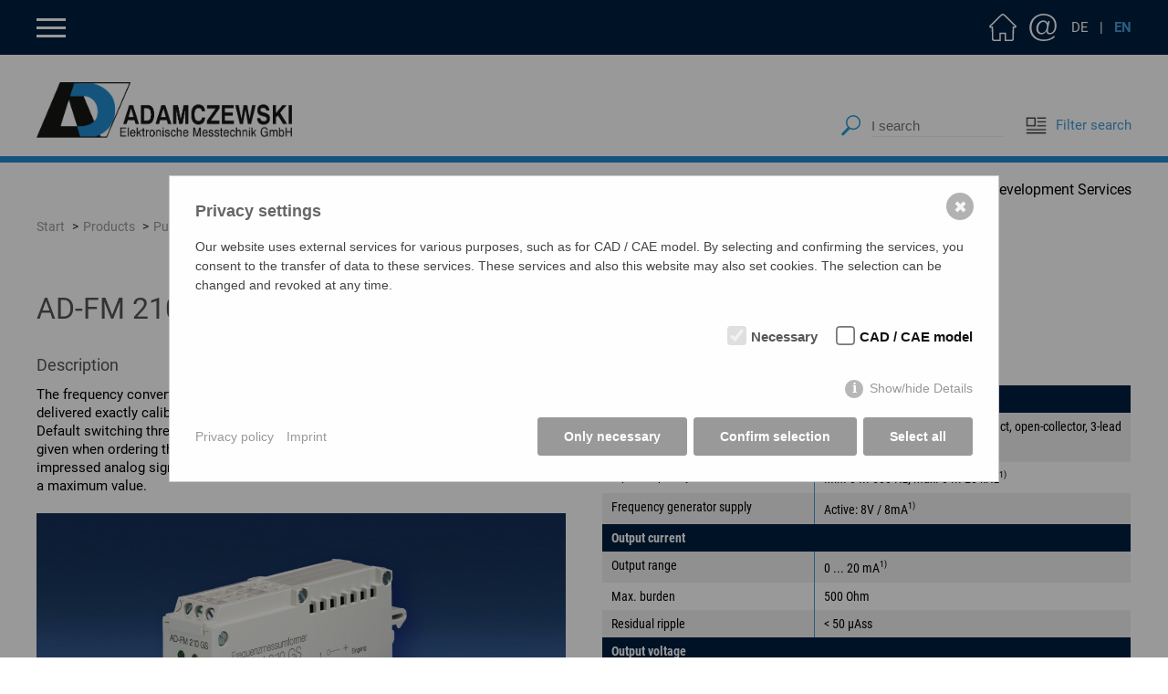

--- FILE ---
content_type: text/html; charset=utf-8
request_url: https://www.adamczewski.com/en/products/fm210gs.html
body_size: 8784
content:
<!DOCTYPE html>
<html lang="en">
<head>
<meta charset="utf-8">
<title>AD-FM 210 GS</title>
<meta name="description" content="The frequency converter AD-FM 210 GS is adapted ex works for user-side sensors and delivered exactly calibrated for the application. He can supply an  ...">
<meta name="keywords" content="AD-FM 210 GS">
<meta name="robots" content="index, follow">
<meta name="author" content="ADAMCZEWSKI - Elektronische Messtechnik GmbH">
<meta name="viewport" content="width=device-width, initial-scale=1.0">
<link rel="canonical" href="https://www.adamczewski.com/en/products/fm210gs.html">
<meta property="og:type" content="website">
<meta property="og:url" content="https://www.adamczewski.com/en/products/fm210gs.html">
<meta property="og:title" content="AD-FM 210 GS">
<meta property="og:description" content="The frequency converter AD-FM 210 GS is adapted ex works for user-side sensors and delivered exactly calibrated for the application. He can supply an  ...">
<meta property="og:image" content="https://www.adamczewski.com/media_produkte/fm-210-gs-frequenzverarbeitung.jpg">
<meta property="og:image:width" content="1000">
<meta property="og:image:height" content="705">
<link rel="shortcut icon" type="image/x-icon" href="/favicons/favicon.ico">
<link rel="apple-touch-icon" sizes="57x57" href="/favicons/apple-icon-57x57.png">
<link rel="apple-touch-icon" sizes="60x60" href="/favicons/apple-icon-60x60.png">
<link rel="apple-touch-icon" sizes="72x72" href="/favicons/apple-icon-72x72.png">
<link rel="apple-touch-icon" sizes="76x76" href="/favicons/apple-icon-76x76.png">
<link rel="apple-touch-icon" sizes="114x114" href="/favicons/apple-icon-114x114.png">
<link rel="apple-touch-icon" sizes="120x120" href="/favicons/apple-icon-120x120.png">
<link rel="apple-touch-icon" sizes="144x144" href="/favicons/apple-icon-144x144.png">
<link rel="apple-touch-icon" sizes="152x152" href="/favicons/apple-icon-152x152.png">
<link rel="apple-touch-icon" sizes="180x180" href="/favicons/apple-icon-180x180.png">
<link rel="icon" type="image/png" sizes="192x192"  href="/favicons/android-icon-192x192.png">
<link rel="icon" type="image/png" sizes="32x32" href="/favicons/favicon-32x32.png">
<link rel="icon" type="image/png" sizes="96x96" href="/favicons/favicon-96x96.png">
<link rel="icon" type="image/png" sizes="16x16" href="/favicons/favicon-16x16.png">
<link rel="manifest" href="/favicons/manifest.json">
<meta name="msapplication-TileColor" content="#ffffff">
<meta name="msapplication-TileImage" content="/favicons/ms-icon-144x144.png">
<meta name="theme-color" content="#ffffff">
    
<link rel="alternate" href="https://www.adamczewski.com/produkte/fm210gs.html" hreflang="de">
<link rel="alternate" href="https://www.adamczewski.com/en/products/fm210gs.html" hreflang="en">
<link rel="alternate" href="https://www.adamczewski.com/produkte/fm210gs.html" hreflang="x-default">
<link rel="stylesheet" type="text/css" href="/layout/main20241029.css" media="all">
    <style>/*consent_manager_frontend.css*/ @keyframes fadeIn{0%{opacity:0}100%{opacity:1}}div.consent_manager-background{position:fixed;left:0;top:0;right:0;bottom:0;background:rgba(0, 0, 0, 0.4);display:flex;flex-direction:column;justify-content:center;align-items:center;padding:1em;z-index:999999;height:100%;width:100%;overflow:hidden;box-sizing:border-box;animation:fadeIn 0.2s;outline:0}div.consent_manager-wrapper{font-family:Verdana, Geneva, sans-serif;font-size:14px;line-height:1.5em;background:#fefefe;border:1px solid #cbcbcb;color:#444;position:relative;width:100%;max-width:65em;max-height:95vh;overflow-y:auto;box-sizing:border-box;animation:fadeIn 0.4s}div.consent_manager-wrapper-inner{padding:2em;position:relative}div.consent_manager-hidden{display:none}.consent_manager-close-box{position:absolute;cursor:pointer;right:1.5em;top:1em;display:block;border-radius:50% !important;border:solid 2px #666;width:30px;height:30px;line-height:28px;background-color:#666;color:#eee;font-family:Arial;font-size:18px;padding:0;margin:0;opacity:0.5;transition:0.3s ease all}.consent_manager-close-box:hover{border-color:#4d4d4d;background-color:#4d4d4d;color:white;opacity:1}div.consent_manager-wrapper .consent_manager-headline{margin:0 0 1em 0;font-weight:bold;font-size:18px;color:#666}div.consent_manager-wrapper p.consent_manager-text{margin:0 0 1.5em 0}div.consent_manager-cookiegroups{margin:0 0 1.5em 0}div.consent_manager-cookiegroup-checkbox{margin-bottom:1.5em}div.consent_manager-cookiegroups label{position:relative;font-weight:bold;font-size:15px;color:#111;cursor:pointer}div.consent_manager-cookiegroups label>span{cursor:pointer}div.consent_manager-cookiegroups label>input[type="checkbox"]{filter:grayscale(1);filter:hue-rotate(275deg);transform:scale(1.6);margin:0 0.7em 0 0.2em;cursor:pointer}.consent_manager-wrapper input[type="checkbox"]:disabled,.consent_manager-cookiegroups label>input[type="checkbox"]:disabled+*{opacity:0.7;cursor:default}div.consent_manager-show-details{padding:0 0 1.5em 0}div.consent_manager-show-details a{display:inline-block;line-height:1.2em;height:1.4em;cursor:pointer;color:#999}div.consent_manager-show-details a:hover{color:#666}div.consent_manager-show-details a.icon-info-circled:before{color:#fefefe;background-color:#999;opacity:0.7;content:"i";font-family:"Serif";font-weight:bold;display:inline-block;border-radius:50%;text-align:center;margin-right:7px;line-height:1.4em;height:1.4em;width:1.4em}button.consent_manager-save-selection,button.consent_manager-accept-all,button.consent_manager-accept-none{transition:0.3s ease all;background:#999;border:1px solid #999;color:#fff;padding:0.5em 2em;border-radius:3px;font-size:14px;font-weight:bold;text-align:center;display:block;min-height:3em;width:100%;margin-bottom:1em;cursor:pointer}button.consent_manager-save-selection:hover,button.consent_manager-accept-all:hover,button.consent_manager-accept-none:hover{background:#4d4d4d;border-color:#4d4d4d;color:white;text-decoration:none}div.consent_manager-sitelinks{margin:1.5em 0 0 0}div.consent_manager-sitelinks a{display:inline-block;margin:0.4em 1em 0.4em 0;color:#999;text-decoration:none;cursor:pointer}div.consent_manager-sitelinks a:hover{color:#666;text-decoration:none}div.consent_manager-wrapper div.consent_manager-detail{margin-bottom:3em}div.consent_manager-wrapper div.consent_manager-detail a{color:#999}div.consent_manager-wrapper div.consent_manager-detail a:hover{color:#666;text-decoration:none}div.consent_manager-wrapper div.consent_manager-detail div.consent_manager-cookiegroup-title{color:#666;background-color:#d4d4d4;padding:5px 11px;margin:1.5em 0 0 0}div.consent_manager-wrapper div.consent_manager-cookiegroup-description{border-left:1px solid #d4d4d4;padding:5px 10px;background:#f9f9f9}div.consent_manager-wrapper div.consent_manager-cookie{margin-top:3px;border-left:1px solid #d4d4d4;padding:5px 10px;background:#f9f9f9}div.consent_manager-wrapper div.consent_manager-cookie span{display:block;margin-top:0.5em}@media only screen and (min-width:600px){div.consent_manager-cookiegroups{padding:1em 0 0 0;display:flex;flex-wrap:wrap;justify-content:flex-end;margin-bottom:0}div.consent_manager-cookiegroup-checkbox{margin-left:1.5em;margin-bottom:1em}div.consent_manager-show-details{text-align:right;padding:1.5em 0 1.5em 0}div.consent_manager-buttons{display:flex;justify-content:flex-end;align-items:center}button.consent_manager-save-selection,button.consent_manager-accept-all,button.consent_manager-accept-none{display:inline-block;margin:0 0 0 0.5em;width:auto}div.consent_manager-sitelinks{margin:0 0 0 0}div.consent_manager-buttons-sitelinks{display:flex;justify-content:space-between;align-items:center;flex-direction:row-reverse}}</style>
    <script src="/index.php?consent_manager_outputjs=1&amp;lang=2&amp;a=3&amp;i=false&amp;h=false&amp;cid=56&amp;v=4.2.0&amp;r=&amp;t=16970564482" id="consent_manager_script" defer></script>
</head>
<body id="page_3" class="desktop en">
	
<button id="main_nav_button"></button>
	
<div id="main_subnav_bg">
<nav>	
<div id="main_subnav"> 	
<a class="main_subnav_icon" id="main_subnav_home" href="/en.html" title="Home">Home</a>
<a class="main_subnav_icon" id="main_subnav_kontakt" href="/en/contact.html" title="Contact">Contact</a>
	
<div id="main_subnav_lang_box">
<a class="main_subnav_lang" id="main_subnav_language_de"  href="/produkte/fm210gs.html" title="deutsch">DE</a><span class="main_subnav_lang" id="main_subnav_language"> | </span><a class="main_subnav_lang active" id="main_subnav_language_en"  href="/en/products/fm210gs.html" title="englisch">EN</a></div>
</div>
</nav>
</div>  	
	
<div id="main_nav_bg">
<nav> 	
<div id="main_nav" class="clearfix">
<ul class="rex-navi1 rex-navi-depth-1 rex-navi-has-8-elements">
<li class="rex-article-1 rex-normal"><a class="" href="/en.html">Home</a>
</li>
<li class="rex-article-2 rex-normal"><a class="" href="/en/company-profil.html">Company profil</a>
</li>
<li class="has-children rex-article-3 rex-current"><a class="rex-current" href="/en/products.html">Products</a>
<ul class="rex-navi2 rex-navi-depth-2 rex-navi-has-10-elements">
<li class="has-children rex-article-12 rex-normal"><a class="" href="/en/products/analoge-signal-processing.html">Analoge Signal Processing</a>
<ul class="rex-navi3 rex-navi-depth-3 rex-navi-has-9-elements">
<li class="rex-article-21 rex-normal"><a class="" href="/en/products/analoge-signal-processing/dc-isolation-amplifier.html">DC Isolation Amplifier</a></li>
<li class="rex-article-22 rex-normal"><a class="" href="/en/products/analoge-signal-processing/supply-isolation-amplifier.html">Supply Isolation Amplifier</a></li>
<li class="rex-article-23 rex-normal"><a class="" href="/en/products/analoge-signal-processing/ac-isolation-amplifier.html">AC Isolation Amplifier</a></li>
<li class="rex-article-24 rex-normal"><a class="" href="/en/products/analoge-signal-processing/isolating-converter-and-isolating-transmitter-for-dc.html">Isolating Converter and Isolating Transmitter for DC</a></li>
<li class="rex-article-25 rex-normal"><a class="" href="/en/products/analoge-signal-processing/isolating-converter-and-isolating-transmitter-for-ac.html">Isolating Converter and Isolating Transmitter for AC</a></li>
<li class="rex-article-26 rex-normal"><a class="" href="/en/products/analoge-signal-processing/limit-switch.html">Limit Switch</a></li>
<li class="rex-article-27 rex-normal"><a class="" href="/en/products/analoge-signal-processing/setpoint-encoder.html">Setpoint encoder</a></li>
<li class="rex-article-28 rex-normal"><a class="" href="/en/products/analoge-signal-processing/analog-calculator.html">Analog calculator</a></li>
<li class="rex-article-29 rex-normal"><a class="" href="/en/products/analoge-signal-processing/burden-amplifier.html">Burden Amplifier</a></li>
</ul>
</li>
<li class="has-children rex-article-13 rex-normal"><a class="" href="/en/products/ex-components.html">EX-Components</a>
<ul class="rex-navi3 rex-navi-depth-3 rex-navi-has-2-elements">
<li class="rex-article-30 rex-normal"><a class="" href="/en/products/ex-components/analog-standard-signal.html">Analog Standard Signal</a></li>
<li class="rex-article-31 rex-normal"><a class="" href="/en/products/ex-components/contact-amplification.html">Contact amplification</a></li>
</ul>
</li>
<li class="has-children rex-article-14 rex-normal"><a class="" href="/en/products/power-and-energy-measurement.html">Power and Energy Measurement</a>
<ul class="rex-navi3 rex-navi-depth-3 rex-navi-has-6-elements">
<li class="rex-article-32 rex-normal"><a class="" href="/en/products/power-and-energy-measurement/standardized-interfaces.html">Standardized interfaces</a></li>
<li class="rex-article-33 rex-normal"><a class="" href="/en/products/power-and-energy-measurement/analog-standard-signal-outputs.html">Analog standard signal outputs</a></li>
<li class="rex-article-34 rex-normal"><a class="" href="/en/products/power-and-energy-measurement/switching-and-pulse-outputs.html">Switching and pulse outputs</a></li>
<li class="rex-article-35 rex-normal"><a class="" href="/en/products/power-and-energy-measurement/power-and-energy-displays.html">Power and energy displays</a></li>
<li class="rex-article-36 rex-normal"><a class="" href="/en/products/power-and-energy-measurement/monitoring-functions.html">Monitoring functions</a></li>
<li class="rex-article-37 rex-normal"><a class="" href="/en/products/power-and-energy-measurement/measuring-accessories.html">Measuring accessories</a></li>
</ul>
</li>
<li class="has-children rex-article-15 rex-normal"><a class="" href="/en/products/fieldbus-devices.html">Fieldbus Devices</a>
<ul class="rex-navi3 rex-navi-depth-3 rex-navi-has-7-elements">
<li class="rex-article-38 rex-normal"><a class="" href="/en/products/fieldbus-devices/analog-standard-signal-inputs-on-bus.html">Analog standard signal inputs on bus</a></li>
<li class="rex-article-39 rex-normal"><a class="" href="/en/products/fieldbus-devices/digital-inputs-on-bus.html">Digital inputs on bus</a></li>
<li class="rex-article-40 rex-normal"><a class="" href="/en/products/fieldbus-devices/temperature-signals-on-bus.html">Temperature signals on bus</a></li>
<li class="rex-article-41 rex-normal"><a class="" href="/en/products/fieldbus-devices/bus-to-analog-standard-signal-outputs.html">Bus to analog standard signal outputs</a></li>
<li class="rex-article-42 rex-normal"><a class="" href="/en/products/fieldbus-devices/bus-to-switching-outputs.html">Bus to switching outputs</a></li>
<li class="rex-article-43 rex-normal"><a class="" href="/en/products/fieldbus-devices/bus-converter.html">Bus converter</a></li>
<li class="rex-article-44 rex-normal"><a class="" href="/en/products/fieldbus-devices/measuring-accessories.html">Measuring accessories</a></li>
</ul>
</li>
<li class="has-children rex-article-16 rex-normal"><a class="" href="/en/products/measuring-converter-multifunction-converter.html">Measuring Converter, Multifunction Converter</a>
<ul class="rex-navi3 rex-navi-depth-3 rex-navi-has-4-elements">
<li class="rex-article-45 rex-normal"><a class="" href="/en/products/measuring-converter-multifunction-converter/multifunction-converter.html">Multifunction converter</a></li>
<li class="rex-article-46 rex-normal"><a class="" href="/en/products/measuring-converter-multifunction-converter/temperature-converter.html">Temperature converter</a></li>
<li class="rex-article-47 rex-normal"><a class="" href="/en/products/measuring-converter-multifunction-converter/resistance-transducers.html">Resistance transducers</a></li>
<li class="rex-article-48 rex-normal"><a class="" href="/en/products/measuring-converter-multifunction-converter/measuring-accessories.html">Measuring accessories</a></li>
</ul>
</li>
<li class="has-children rex-article-17 rex-normal"><a class="" href="/en/products/pulse-and-frequency-measurement.html">Pulse and Frequency Measurement</a>
<ul class="rex-navi3 rex-navi-depth-3 rex-navi-has-6-elements">
<li class="rex-article-49 rex-normal"><a class="" href="/en/products/pulse-and-frequency-measurement/analog-standard-signal-outputs.html">Analog standard signal outputs</a></li>
<li class="rex-article-50 rex-normal"><a class="" href="/en/products/pulse-and-frequency-measurement/switching-and-pulse-outputs.html">Switching and pulse outputs</a></li>
<li class="rex-article-51 rex-normal"><a class="" href="/en/products/pulse-and-frequency-measurement/divide-or-multiply-pulses.html">Divide or multiply pulses</a></li>
<li class="rex-article-52 rex-normal"><a class="" href="/en/products/pulse-and-frequency-measurement/analog-standard-signals-to-pulses.html">Analog standard signals to pulses</a></li>
<li class="rex-article-53 rex-normal"><a class="" href="/en/products/pulse-and-frequency-measurement/contact-protection.html">Contact protection</a></li>
<li class="rex-article-54 rex-normal"><a class="" href="/en/products/pulse-and-frequency-measurement/coupling-relay.html">Coupling relay</a></li>
</ul>
</li>
<li class="has-children rex-article-18 rex-normal"><a class="" href="/en/products/operating-log-and-indicator-devices.html">Operating, Log and Indicator Devices</a>
<ul class="rex-navi3 rex-navi-depth-3 rex-navi-has-5-elements">
<li class="rex-article-55 rex-normal"><a class="" href="/en/products/operating-log-and-indicator-devices/operating-modules-for-din-rail-devices.html">Operating modules for DIN rail devices</a></li>
<li class="rex-article-56 rex-normal"><a class="" href="/en/products/operating-log-and-indicator-devices/control-modules-for-front-panel-mounting.html">Control modules for front panel mounting</a></li>
<li class="rex-article-57 rex-normal"><a class="" href="/en/products/operating-log-and-indicator-devices/display-and-log-analog-standard-signals.html">Display and log analog standard signals</a></li>
<li class="rex-article-58 rex-normal"><a class="" href="/en/products/operating-log-and-indicator-devices/indicator-light-and-fault-indication.html">Indicator light and fault indication</a></li>
<li class="rex-article-59 rex-normal"><a class="" href="/en/products/operating-log-and-indicator-devices/measuring-accessories.html">Measuring accessories</a></li>
</ul>
</li>
<li class="has-children rex-article-19 rex-normal"><a class="" href="/en/products/photovoltaic.html">Photovoltaic</a>
<ul class="rex-navi3 rex-navi-depth-3 rex-navi-has-2-elements">
<li class="rex-article-60 rex-normal"><a class="" href="/en/products/photovoltaic/self-consumption-optimization.html">Self-consumption optimization</a></li>
<li class="rex-article-61 rex-normal"><a class="" href="/en/products/photovoltaic/accessories.html">Accessories</a></li>
</ul>
</li>
<li class="has-children rex-article-20 rex-normal"><a class="" href="/en/products/special-functions-accessory-and-downloads.html">Special Functions, Accessory and Downloads</a>
<ul class="rex-navi3 rex-navi-depth-3 rex-navi-has-5-elements">
<li class="rex-article-62 rex-normal"><a class="" href="/en/products/special-functions-accessory-and-downloads/overvoltage-protection.html">Overvoltage Protection</a></li>
<li class="rex-article-63 rex-normal"><a class="" href="/en/products/special-functions-accessory-and-downloads/interface-and-bus-converter.html">Interface and Bus Converter</a></li>
<li class="rex-article-64 rex-normal"><a class="" href="/en/products/special-functions-accessory-and-downloads/power-supply.html">Power Supply</a></li>
<li class="rex-article-65 rex-normal"><a class="" href="/en/products/special-functions-accessory-and-downloads/download.html">Download</a></li>
<li class="rex-article-77 rex-normal"><a class="" href="/en/products/special-functions-accessory-and-downloads/data-sheet-archive.html">Data Sheet Archive</a></li>
</ul>
</li>
<li class="rex-article-78 rex-normal"><a class="" href="/en/products/new-products.html">New products</a>
</li>
</ul>
</li>
<li class="rex-article-4 rex-normal"><a class="" href="/en/news.html">News</a>
</li>
<li class="rex-article-7 rex-normal"><a class="" href="/en/emc-services.html">EMC Services</a>
</li>
<li class="rex-article-5 rex-normal"><a class="" href="/en/development-services.html">Development Services</a>
</li>
<li class="rex-article-70 rex-normal"><a class="" href="/en/downloads.html">Downloads</a>
</li>
<li class="rex-article-76 rex-normal"><a class="" href="/en/jobs.html">Jobs</a>
</li>
</ul>

</div>   
</nav> 	
</div>  	
	
	
<div id="main_header_bg">
<header>
<div id="main_header">
<div id="logo">
<a href="/en.html" title="ADAMCZEWSKI - Elektronische Messtechnik GmbH"><img src="/layout/adamczewski.png" alt="ADAMCZEWSKI - Elektronische Messtechnik GmbH" title="ADAMCZEWSKI - Elektronische Messtechnik GmbH" width="280" height="56"></a>
</div>
	
<div id="suchbox">
    <form class="search_it_form" id="search_it_form" action="/en/search.html" method="get">
        <fieldset>
                <div class="search_it_flex">
                <input type="hidden" class="hidden" name="article_id" value="74">
                <input type="hidden" class="hidden" name="clang" value="2">
                <input class="search_it_text" type="text" name="search_it_text" value="" placeholder="I search" onFocus="if(this.value=='I search'){ this.value = ''; }" onBlur="if(this.value==''){ this.value = 'I search'; }">
                <input class="search_it_button" type="submit" value="suchen">
            </div>
        </fieldset>
    </form>
</div>
	
<div id="link_filtersuche">
<a href="/en/productlist.html" title="Filter search"><img src="/layout/link_filtersuche.png" alt="Filter search" title="Filter search" width="25" height="25"> Filter search</a>
</div>
</div>
</header>	
</div> 	
	
<div id="main_header_line"></div>
	
<div id="main_header_nav">
<nav>
<a href="/en/products.html" title="Products">Products</a>
<a href="/en/emc-services.html" title="EMC Services">EMC Services</a>
<a href="/en/development-services.html" title="Development Services">Development Services</a>
</nav> 
</div> 	
	


<div id="breadcrumb_bg">
<nav>
<div id="breadcrumb">
<ul>
<li><a href="/en.html" title="Start">Start</a></li>
<li>Products</li>
</ul>
</div>
</nav>
</div>
 	

<div id="content_bg">
<main>
<article>   
<div id="content" class="clearfix">
<div class="section_bg_none">
<div class="section_1600 clearfix">
<div id="product_detail">
<div class="outer_box">
<h1>AD-FM 210 GS</h1>
</div>
<div class="outer_box box_width_1_2">
<h3>Description</h3>
<div id="detailseite_beschreibung_text">
<p>The frequency converter AD-FM 210 GS is adapted ex works for user-side sensors and delivered exactly calibrated for the application. He can supply an initiator or a contact. Default switching thresholds are set for active signals. The required data must be given when ordering the device. The input pulse train is converted into a proportional impressed analog signal. The output signal is independent of the connected load up to a maximum value.</p>
</div>
<button class="link_as_button" id="detailseite_beschreibung_btn"><span class="open">more ...</span><span class="close">close</span></button>
        <script>
            let detailseite_beschreibung_btn = document.getElementById("detailseite_beschreibung_btn");
            let detailseite_beschreibung_text = document.getElementById("detailseite_beschreibung_text");

            detailseite_beschreibung_btn.addEventListener("click", function(event)
            {
                if (detailseite_beschreibung_text.classList.contains('active'))
                {
                    detailseite_beschreibung_btn.classList.remove('active');
                    detailseite_beschreibung_text.classList.remove('active');
                }
                else
                {
                    detailseite_beschreibung_btn.classList.add('active');
                    detailseite_beschreibung_text.classList.add('active');
                }

                event.preventDefault();
                return false;
            });
        </script>
        <div id="detailseite_bild"><img src="/media_produkte/fm-210-gs-frequenzverarbeitung.jpg" title="AD-FM 210 GS" alt="AD-FM 210 GS" width="1000" height="705" /></div>
<h3>Application</h3>
<p>The main area of application is flow measurement in water meters, other applications are energy consumption measurements, wind and speed measurements, etc. All common encoder types can be used: initiator according to NAMUR (DIN-EN 60947-5-6), 3-wire optical encoder, reed contacts, transistor outputs and other initiators .</p>
<h3>Specific characteristics</h3>
<ul>
<li>Wide range power supply</li>
<li>Factory signal adjustment</li>
<li>Adjustment trimmer optional</li>
<li>analog signal processing</li>
<li>no software</li>
<li>Status LEDs</li>
</ul>
<div class="slidedown_box" id="slidedown_kaufmaennische_daten">
<div class="slidedown_box_button"><h3>Business data</h3>
</div>
<div class="slidedown_box_text">
<div class="slidedown_box_text_inner">
<div class="table_responsive">
<table>
<tr><th colspan="2">Order number</th></tr>
<tr>
<td class="w40">AD-FM 210 GS</td>
<td class="w60"></td>
</tr>
<tr><th colspan="2"><b>Order details:</b></th></tr>
<tr>
<td class="w40">Signaling device</td>
<td class="w60">Type & Connection technology</td>
</tr>
<tr>
<td class="w40">Frequency</td>
<td class="w60">Range</td>
</tr>
<tr>
<td class="w40">Analog output signal</td>
<td class="w60">MA / V</td>
</tr>
<tr>
<td class="w40">Output signal</td>
<td class="w60">Range</td>
</tr>
<tr>
<td class="w40">Response time</td>
<td class="w60">Seconds</td>
</tr>
<tr><th colspan="2">Identifiers</th></tr>
<tr>
<td class="w40">Customs tariff number / country of origin</td>
<td class="w60">8543 70 90 / <de>Deutschland</de></td>
</tr>
</table>
</div>
</div>
</div>
</div>
<div class="slidedown_box" id="slidedown_informationen">
<div class="slidedown_box_button"><h3>Information</h3>
</div>
<div class="slidedown_box_text">
<div class="slidedown_box_text_inner">
<div class="table_responsive">
<table>
<tr><th colspan="2">Downloads</th></tr>
<tr>
<td>Data sheet</td>
<td><a href="/media_pdf/en/en-fm210gs.pdf" title="Data sheet: pdf/en/en-fm210gs.pdf (219 kB)" target="_blank" download><img class="download_icon" src="/layout/download_pdf.svg" title="pdf" alt="pdf" width="30" height="30"> en-fm210gs.pdf (219 kB)</a></td>
</tr>
<tr>
<td>Safety instructions</td>
<td><a href="/media_pdf/ad-safety-instructions.pdf" title="Safety instructions: pdf/ad-safety-instructions.pdf (86 kB)" target="_blank" download><img class="download_icon" src="/layout/download_pdf.svg" title="pdf" alt="pdf" width="30" height="30"> ad-safety-instructions.pdf (86 kB)</a></td>
</tr>
</table>
</div>
</div>
</div>
</div>
</div>
<div class="outer_box box_width_1_2">
<div class="slidedown_box" id="slidedown_technische_daten">
<div class="slidedown_box_button"><h3>Technical specifications</h3>
</div>
<div class="slidedown_box_text">
<div class="slidedown_box_text_inner">
<div class="table_responsive">
<table>
<tr><th colspan="2">Digital input</th></tr>
<tr>
<td class="w40">Input</td>
<td class="w60">NAMUR (EN 60947-5-6), reed contact, open-collector, 3-lead opto-transmitteror 24V active<small><sup>1)</sup></td>
</tr>
<tr>
<td class="w40">Input frequency</td>
<td class="w60">Min. 0 ... 500 Hz; max. 0 ... 20 kHz<small><sup>1)</sup></td>
</tr>
<tr>
<td class="w40">Frequency generator supply</td>
<td class="w60">Active: 8V / 8mA<small><sup>1)</sup></td>
</tr>
<tr><th colspan="2">Output current</th></tr>
<tr>
<td class="w40">Output range</td>
<td class="w60">0 ... 20 mA<small><sup>1)</sup></td>
</tr>
<tr>
<td class="w40">Max. burden</td>
<td class="w60">500 Ohm</td>
</tr>
<tr>
<td class="w40">Residual ripple</td>
<td class="w60">< 50 µAss</td>
</tr>
<tr><th colspan="2">Output voltage</th></tr>
<tr>
<td class="w40">Output range</td>
<td class="w60">0 ... 10 V<sup>1)</sup></td>
</tr>
<tr>
<td class="w40">Min. burden</td>
<td class="w60">500 Ohm</td>
</tr>
<tr>
<td class="w40">Residual ripple</td>
<td class="w60">< 20 µVss</td>
</tr>
<tr><th colspan="2"></th></tr>
<tr>
<td class="w40"></td>
<td class="w60"><small><sup>1)</sup>Specify in plain text when ordering.</small></td>
</tr>
<tr><th colspan="2">Accuracy</th></tr>
<tr>
<td class="w40">Unit</td>
<td class="w60">< 0,3% of full scale</td>
</tr>
<tr>
<td class="w40">Temperature influence</td>
<td class="w60">< 100 ppm / K of full scale</td>
</tr>
<tr>
<td class="w40">Response time</td>
<td class="w60">~ 200 ms</td>
</tr>
<tr><th colspan="2">Supply</th></tr>
<tr>
<td class="w40">Voltage range AC</td>
<td class="w60">50 ... 253 V AC, 50/60 Hz</td>
</tr>
<tr>
<td class="w40">Nominal voltage AC</td>
<td class="w60">230 V AC</td>
</tr>
<tr>
<td class="w40">Voltage range DC</td>
<td class="w60">20 ... 253 V DC</td>
</tr>
<tr>
<td class="w40">Nominal voltage DC</td>
<td class="w60">24 V DC</td>
</tr>
<tr>
<td class="w40">Power consumption AC / DC</td>
<td class="w60">2,5 VA / 1,2 W</td>
</tr>
<tr><th colspan="2">Housing</th></tr>
<tr>
<td class="w40">Dimensions (WxHxD)</td>
<td class="w60">23 x 78 x 103 mm³</td>
</tr>
<tr>
<td class="w40">Type of protection</td>
<td class="w60">IP 20</td>
</tr>
<tr>
<td class="w40">Connection method</td>
<td class="w60">Screw clamp</td>
</tr>
<tr>
<td class="w40">Terminals, wire cross section</td>
<td class="w60">2,5 mm² flex wire / 4 mm² one wire</td>
</tr>
<tr>
<td class="w40">Bolting torque terminals </td>
<td class="w60">0,5 Nm</td>
</tr>
<tr>
<td class="w40">Weight</td>
<td class="w60">~ 200 g</td>
</tr>
<tr>
<td class="w40">Manner of fastening</td>
<td class="w60">35 mm DIN rail 35mm</td>
</tr>
<tr><th colspan="2">Environmental conditions</th></tr>
<tr>
<td class="w40">Ambient temperature</td>
<td class="w60">-10 ... 50 °C</td>
</tr>
<tr>
<td class="w40">Storage and transport</td>
<td class="w60">-10 ... 70 °C (no condensation)</td>
</tr>
<tr><th colspan="2">EMC</th></tr>
<tr>
<td class="w40">Product family standard <sup>2)</sup></td>
<td class="w60">EN 61326-1</td>
</tr>
<tr>
<td class="w40">Emitted interference</td>
<td class="w60">EN 55011, CISPR11 Cl. B, Gr. 1</td>
</tr>
<tr>
<td class="w40"></td>
<td class="w60">In a critical EMC environment, shielded encoder cables are recommended.</td>
</tr>
<tr>
<td colspan="2"><small><sup>2)</sup> During electromagnetic disturbance minor changes in output signal are possible.</small></td>
</tr>
<tr><th colspan="2">Electrical safety requirements</th></tr>
<tr>
<td class="w40">Product family standard</td>
<td class="w60">EN 61010-1</td>
</tr>
<tr>
<td class="w40">Overvoltage category</td>
<td class="w60">II</td>
</tr>
<tr>
<td class="w40">Pollution degree</td>
<td class="w60">2</td>
</tr>
<tr><th colspan="2">Galvanic isolation, test voltages</th></tr>
<tr>
<td class="w40">Input/output</td>
<td class="w60">2 kV RMS (1 min.)</td>
</tr>
<tr>
<td class="w40">Signal/auxiliary voltage</td>
<td class="w60">3 kV RMS (1 min.)</td>
</tr>
</table>
</div>
</div>
</div>
</div>
</div>
<div class="flClear"></div>
<div class="outer_box box_width_1_2">
<div class="slidedown_box" id="slidedown_anschluesse_blockschaltbild">
<div class="slidedown_box_button"><h3>Block and wiring diagram</h3>
</div>
<div class="slidedown_box_text">
<div class="slidedown_box_text_inner">
<p><img class="svg_image" src="/media_produkte/fm210gs-blockbild-en.svg" title="AD-FM 210 GS" alt="AD-FM 210 GS"></p>
</div>
</div>
</div>
</div>
<div class="outer_box box_width_1_2">
<div class="slidedown_box" id="slidedown_masszeichnung">
<div class="slidedown_box_button"><h3>Dimensions</h3>
</div>
<div class="slidedown_box_text">
<div class="slidedown_box_text_inner">
<p><img class="svg_image" src="/media_produkte/gs-masszeichnung.svg" title="AD-FM 210 GS" alt="AD-FM 210 GS"></p>
</div>
</div>
</div>
</div>
<div class="flClear"></div>
<div class="outer_box box_width_1_2">
<div class="slidedown_box" id="slidedown_cad_cae_daten">
<div class="slidedown_box_button"><h3>CAD / CAE Daten</h3>
</div>
<div class="slidedown_box_text">
<div class="slidedown_box_text_inner">
<p>CAD model is not yet available for this product.</p>The CAD product overview can be found at: <a href="https://adamczewski.partcommunity.com/3d-cad-models/?languageIso=en" target="_blank">adamczewski.partcommunity.com</a></p></div>
</div>
</div>
</div>
<div class="outer_box box_width_1_2">
<div class="slidedown_box" id="slidedown_anzeige_und_bedienelemente">
<div class="slidedown_box_button"><h3>Display and operating elements</h3>
</div>
<div class="slidedown_box_text">
<div class="slidedown_box_text_inner">
<table>
<colgroup><col width='20%'></colgroup>
<tr><td><img class="svg_image" src="/media_produkte/fm210gs-bedienelemente-en.svg" title="" alt=""></td><td><style>
th, td {padding: 8px; text-align: left; border-bottom: 0px solid #ddd;}
</style>
<table>
 <tr>
    <th><b>Designation</b></th>
    <th><b>Meaning</b></th>
 </tr>
 <tr>
    <td>Power</td>
    <td>LED green, Power supply</td>
 </tr>
 <tr>
    <td>Input</td>
    <td>LED red, Input signal</td>
 </tr>
 <tr>
    <td>Zero</td>
    <td>Trimmer 0 %-Value</td>
 </tr>
 <tr>
    <td>Span</td>
    <td>Trimmer 100 %-Value</td>
 </tr>
</table></td></tr>
</table>
</div>
</div>
</div>
</div>
<div class="flClear"></div>
                <script>
                    document.getElementById("breadcrumb").innerHTML = '<ul><li><a href="/en.html">Start</a></li><li><a href="/en/products.html">Products</a></li><li><a href="/en/products/pulse-and-frequency-measurement.html">Pulse and Frequency Measurement</a></li><li>AD-FM 210 GS</li></ul>';

                    var array_nav_point = document.getElementsByClassName("rex-article-17");

                    for (var nav_point_i = 0; nav_point_i < array_nav_point.length; nav_point_i++)
                    {
                        array_nav_point[nav_point_i].classList.add('rex-active'); // li markieren
                        array_nav_point[nav_point_i].childNodes[0].classList.add('rex-active'); // a markieren
                    }

                    var array_nav_point = document.getElementsByClassName("rex-article-3");

                    for (var nav_point_i = 0; nav_point_i < array_nav_point.length; nav_point_i++)
                    {
                        array_nav_point[nav_point_i].classList.add('rex-active'); // li markieren
                        array_nav_point[nav_point_i].childNodes[0].classList.add('rex-active'); // a markieren
                    }
                </script>
            </div>

</div>
</div>
</div>
</article>
</main>    
</div> 

<div id="footer_bg">
<footer>
<div id="footer" class="clearfix">

<div id="footer_box_1" class="footer_box">
<strong>ADAMCZEWSKI</strong>
<br>Elektronische Messtechnik GmbH
<br>Felix-Wankel-Strasse 13
<br>74374 Zaberfeld	
</div>

<div id="footer_box_2" class="footer_box">
<div class="not_mobile_480"><br></div><span>Phone:</span> <a href="tel:+497046875" title="+497046875">07046 / 8 75</a>
<br><span>Fax:</span> 07046 / 76 78
<br><span>E-mail:</span> <a href="mailto:info@ad-messtechnik.de" title="info@ad-messtechnik.de">info@ad-messtechnik.de</a>
</div>
	
<div id="footer_box_3" class="footer_box">
<strong>We are certified</strong>
<br><img src="/layout/ex_iso.png" alt="Ex ISO" title="Ex ISO" width="288" height="104">	
	
</div>	

<div id="footer_box_4" class="footer_box">
<a href="/en/designs.html" title="Designs">Designs</a>
<br><a href="/en/service.html" title="Service">Service</a>
<br><a href="/en/downloads.html" title="Downloads">Downloads</a>
<br><a href="/en/certificates.html" title="Certificates">Certificates</a>
	
</div>	

<div id="footer_box_5" class="footer_box">
<a href="/en/contact.html" title="Contact">Contact</a>
<br><a href="/en/imprint.html" title="Imprint">Imprint</a>
<br><a href="/en/privacy-policy.html" title="Privacy policy">Privacy policy</a>
<br><a href="/en/gtc.html" title="GTC">GTC</a>
	
</div>		
	
</div>
</footer>
</div> 

<div id="datenschutzinfo">
<a class="consent_manager-show-box-reload" title="Cookie settings edit" rel="nofollow">Cookie settings</a>
</div>
<div id="andresmedia">
<a href="https://andresmedia.de" title="andres.media" target="_blank" rel="nofollow noopener">made with &#9825; by andres.media</a>
</div>

<script src="/layout/js/main.js"></script>
</body>
</html>

--- FILE ---
content_type: text/css
request_url: https://www.adamczewski.com/layout/main20241029.css
body_size: 12381
content:
/* --- undo --- */
html, body, div, span, a, h1, h2, h3, h4, h5, h6, p, blockquote, img, 
ol, ul, li, input, textarea, label, select, table, tbody, thead, tfoot, tr, th, 
td, footer, header, menu, nav, section, video { padding: 0; margin: 0; box-sizing: border-box; }

html, body, p, form, input, textarea { margin: 0; padding: 0; }
img, a img, :link img, :visited img, fieldset, button { border: none; outline: none; }
a:visited { text-decoration: none; }
img { margin: 0; padding: 0; vertical-align: bottom; }
table { margin: 0; padding: 0; border: none; border-spacing: 0; }
tr { margin: 0; padding: 0; border: none; border-spacing: 0; }
td { margin: 0; padding: 0; border: none; border-spacing: 0; vertical-align: top; }
hr { clear: both; }

ul { list-style-type: disc; list-style-image: none; margin: 0 0 1.0em 0; }
ul li { list-style-type: disc; margin: 0 0 0.5em 1em; padding: 0; }
ol { list-style-type: decimal; list-style-image: none; margin: 0 0 1.0em 0; }
ol li { list-style-type: decimal; margin: 0 0 0.5em 1em; padding: 0; }


html, body { 
min-height: 100%; /* Vertikalen Scrollbalken immer einblenden */ 
word-wrap:break-word; /* Woerter in die naechste Zeile umbrechen, wenn sie das umschliessende Element verlassen */
min-width: 300px;
}
html { overflow: scroll; overflow-x: auto; }

/* fuer responsive Webseiten */ 
img, object, iframe { max-width: 100%; height: auto; }

/*  Clearfix, um das Floating innerhalb der Container aufzuheben */ 
.clearfix:after,
.outer_box_inner:after { content: "."; display: block; height: 0; clear: both; visibility: hidden; font-size: 0; line-height: 0; }

/* Css-Formatierungen interne Module */ 
.flLeft { float: left; }
.flRight { float: right; }
.flClear { clear: both; }
.center { text-align: center; }
.small { font-size: small; }
.bold { font-weight: 700; }
.hide { display: none; }
.textLeft { text-align: left; }
.textCenter { text-align: center; }
.textRight { text-align: right; }


/* --- CSS-Einstellungen fuer das Addon Modulhelper (bzw. bw_modulhelper) --- */ 

/* Section */
.section_bg_none,
.section_bg_gray,
.section_bg_gray_dark,
.section_bg_gray_dark_1,
.section_bg_gray_dark_2,
.section_bg_blue,
.section_bg_blue_1,
.section_bg_blue_2,
.section_bg_blue_dark,
.section_bg_blue_dark_1,
.section_bg_blue_dark_2
{ clear: both; display: block; position: relative; top: 0; left: 0; width: 100%; height: auto; margin: 0; padding: 50px 0 10px 0; z-index: 1; }

.section_bg_none { background-color: transparent; }
.section_bg_gray { background-color: #f0f0f0; }

.section_bg_gray_dark { background-color: #434141; color: #fff; }
.section_bg_gray_dark_1 { background-color: #4a4747; color: #fff; }
.section_bg_gray_dark_2 { background-color: #514f4f; color: #fff; }

.section_bg_blue { background-color: #439cd6; color: #fff; }
.section_bg_blue_1 { background-color: #3b8ac2; color: #fff; }
.section_bg_blue_2 { background-color: #347ab4; color: #fff; }

.section_bg_blue_dark { background-color: #001f40; color: #fff; }
.section_bg_blue_dark_1 { background-color: #002852; color: #fff; }
.section_bg_blue_dark_2 { background-color: #00336a; color: #fff; }






.section_bg_gray_dark h1, .section_bg_gray_dark h2, .section_bg_gray_dark h3, .section_bg_gray_dark p, .section_bg_gray_dark li, .section_bg_gray_dark a,
.section_bg_gray_dark_1 h1, .section_bg_gray_dark_1 h2, .section_bg_gray_dark_1 h3, .section_bg_gray_dark_1 p, .section_bg_gray_dark_1 li, .section_bg_gray_dark_1 a,
.section_bg_gray_dark_2 h1, .section_bg_gray_dark_2 h2, .section_bg_gray_dark_2 h3, .section_bg_gray_dark_2 p, .section_bg_gray_dark_2 li, .section_bg_gray_dark_2 a,
.section_bg_blue h1, .section_bg_blue h2, .section_bg_blue h3, .section_bg_blue p, .section_bg_blue li, .section_bg_blue a,
.section_bg_blue_1 h1, .section_bg_blue_1 h2, .section_bg_blue_1 h3, .section_bg_blue_1 p, .section_bg_blue_1 li, .section_bg_blue_1 a,
.section_bg_blue_2 h1, .section_bg_blue_2 h2, .section_bg_blue_2 h3, .section_bg_blue_2 p, .section_bg_blue_2 li, .section_bg_blue_2 a,
.section_bg_blue_dark h1, .section_bg_blue_dark h2, .section_bg_blue_dark h3, .section_bg_blue_dark p, .section_bg_blue_dark li, .section_bg_blue_dark a,
.section_bg_blue_dark_1 h1, .section_bg_blue_dark_1 h2, .section_bg_blue_dark_1 h3, .section_bg_blue_dark_1 p, .section_bg_blue_dark_1 li, .section_bg_blue_dark_1 a,
.section_bg_blue_dark_2 h1, .section_bg_blue_dark_2 h2, .section_bg_blue_dark_2 h3, .section_bg_blue_dark_2 p, .section_bg_blue_dark_2 li, .section_bg_blue_dark_2 a
{ color: #fff; }

.section_bg_gray_dark a:hover,
.section_bg_gray_dark_1 a:hover,
.section_bg_gray_dark_2 a:hover,
.section_bg_blue a:hover,
.section_bg_blue_1 a:hover,
.section_bg_blue_2 a:hover,
.section_bg_blue_dark a:hover,
.section_bg_blue_dark_1 a:hover,
.section_bg_blue_dark_2 a:hover
{ color: #fff; text-decoration: underline; }


.section_full,
.section_1600,
.section_1200,
.section_980 { clear: both; display: block; position: relative; top: 0; left: 0; width: 100%; height: auto; margin: 0 auto; padding: 0; z-index: 1; }

.section_full { width: 100%; margin: 0 ; }
.section_1600 { width: 1600px; margin: 0 auto; }
.section_1200 { width: 1200px; margin: 0 auto; }
.section_980 { width: 980px; margin: 0 auto; }


@media all and (max-width:1600px) { .section_1600 { width: 100%; margin: 0; } }
@media all and (max-width:1200px) { .section_1200 { width: 100%; margin: 0; } }
@media all and (max-width:980px) { .section_980 { width: 100%; margin: 0; } }
@media all and (max-width:768px) { .section_768 { width: 100%; margin: 0; } }


.section_bg_image,
.section_bg_paroller { display: block; position: static; width: 100%; margin: 0; padding: 100px 0 80px 0; z-index: 1; 
background-color: #fff; background-position: center center; background-attachment: scroll; background-repeat: no-repeat; background-size: cover; }
.section_bg_image { min-height: 100px; }

.section_bg_image.parallax { background-attachment: fixed; min-height: 500px; }

/* ------------ Outer Box ------------ */
/* Ausgangswerte: (Seitenbreite: 1600px | Abstand: 50px) */
.outer_box { clear: both; display: block; float: left; width: 93.75%; margin: 0 0 20px 3.13%; padding: 0; }

.box_width_full { width: 100%; margin: 0 0 20px 0; }
.box_width_1_2 { clear: none; width: 45.31%; }
.box_width_1_3 { clear: none; width: 29.17%; }
.box_width_2_3 { clear: none; width: 61.47%; }
.box_width_1_4 { clear: none; width: 21.09%; }
.box_width_3_4 { clear: none; width: 69.53%; }

.outer_box .image { margin: 0 0 25px 0; }
.outer_box .image a { text-decoration: none !important; }
.outer_box .image a:hover { opacity: 0.8; }

.text_bild .flLeft { float: left; display: block; width: auto; max-width: 42.86%; margin: 0 15px 0 0; overflow: hidden; }
.text_bild .flRight { float: right; display: block; width: auto; max-width: 42.86%; margin: 0 0 0 15px; overflow: hidden; }
.text_bild .image span.small { display: block; }

.zweispalter { }
.zweispalter .flLeft { float: left; display: block; width: 47.37%; margin: 0; overflow: hidden; }
.zweispalter .flRight { float: right; display: block; width: 47.37%; margin: 0; overflow: hidden; }


.box_bg_white { background-color: #fff; box-shadow: 2px 2px 6px 0 #555; }
.box_bg_gray { background-color: #f0f0f0; box-shadow: 2px 2px 6px 0 #555; }

.outer_box_inner { padding: 20px 20px 1px 20px; }




/* --- Schriften + Generelle CSS-Anpassungen fuer diese Webseite --- */ 
/* roboto-regular - latin */
@font-face {
  font-family: 'Roboto';
  font-style: normal;
  font-weight: 400;
  src: local(''),
       url('fonts/roboto-v30-latin-regular.woff2') format('woff2'),
       url('fonts/roboto-v30-latin-regular.woff') format('woff');
}

/* roboto-700 - latin */
@font-face {
  font-family: 'Roboto';
  font-style: normal;
  font-weight: 700;
  src: local(''),
       url('fonts/roboto-v30-latin-700.woff2') format('woff2'),
       url('fonts/roboto-v30-latin-700.woff') format('woff');
}

/* roboto-condensed-regular - latin */
@font-face {
  font-family: 'Roboto Condensed';
  font-style: normal;
  font-weight: 400;
  src: local(''),
       url('fonts/roboto-condensed-v25-latin-regular.woff2') format('woff2'),
       url('fonts/roboto-condensed-v25-latin-regular.woff') format('woff');
}

/* roboto-condensed-700 - latin */
@font-face {
  font-family: 'Roboto Condensed';
  font-style: normal;
  font-weight: 700;
  src: local(''),
       url('fonts/roboto-condensed-v25-latin-700.woff2') format('woff2'),
       url('fonts/roboto-condensed-v25-latin-700.woff') format('woff');
}

html, body {
font-family: 'Roboto', Verdana, Geneva, sans-serif; 
font-size: 15px; line-height: 20px; font-weight: 400;
color: #000;
}

html { background-color: #fff; }

a { text-decoration: none; color: #439cd6; }
a:hover { text-decoration: none; color: #001f40; }
a:active, a:focus { outline: 0; }
a:hover img { opacity: 0.8; }

.link_as_button,
.bauform_back_button { display: inline-block; padding: 5px 20px; border-radius: 5px;
background-color: #404040; color: #FFF; text-decoration: none; cursor: pointer; }
.link_as_button:hover,
.bauform_back_button:hover { background-color: #525873; color: #FFF; text-decoration: none; }


.section_bg_gray_dark a.link_as_button,
.section_bg_blue a.link_as_button,
.section_bg_blue_dark a.link_as_button { background-color: #fff; border: 1px solid #fff; text-decoration: none; }

.section_bg_gray_dark a.link_as_button { color: #404040; }
.section_bg_blue a.link_as_button { color: #439cd6; }
.section_bg_blue_dark a.link_as_button { color: #001f40; }


.section_bg_gray_dark a.link_as_button:hover,
.section_bg_blue a.link_as_button:hover,
.section_bg_blue_dark a.link_as_button:hover { background-color: transparent; color: #fff; text-decoration: none; }



ul { margin: 0; padding: 0 0 10px 0; }
ul li { list-style-type: disc; list-style-position: outside; margin: 0 0 0 15px; padding: 0 0 10px 0; }

h1, h2, h3, h4, h5, h6,
.like_h1, .like_h2, .like_h3, .like_h4, .like_h5, .like_h6 { font-weight: 400; font-style: normal; font-size: 15px; line-height: 20px; margin: 0 0 10px 0; color: #555; }
h1, .like_h1 { font-size: 32px; line-height: 40px; text-transform: uppercase; } 
h2, .like_h2 { font-size: 24px; line-height: 30px; } 
h3, .like_h3 { font-size: 18px; line-height: 24px; } 
h4, .like_h4 { font-size: 18px; font-style: italic;  } 
h5, .like_h5 { font-size: 15px; } 
h6, .like_h6 { font-size: 13px; } 

h1 strong, h2 strong, h3 strong, h4 strong, h5 strong, h6 strong { color: #525873; font-weight: 400; }


em { font-style: italic; }
strong { font-weight: 700; }

p { margin: 0 0 20px 0; padding: 0;}

table { margin: 0 0 20px 0; padding: 0;}
td { padding: 0 8px 6px 0; vertical-align: top; }

hr { clear: both; height: 1px; width: 93.75%; margin: 20px auto 40px auto; border: none; background-color: #3d454c; } 

.small  { display: block; font-size: 13px; line-height: 16px; color: #333; font-style: italic; padding-top: 5px; } /* Bildunterschriften */



/* --- Menue-Button --- */ 
#main_nav_button {display: block; position: fixed; top: 20px; left: 3.13%; width: 32px; height: auto; margin: 0; padding: 0; z-index: 1001; color: #fff; border: none; background-color: transparent; transition: all 200ms ease-in-out; cursor: pointer; }
#main_nav_button:before,
#main_nav_button:after { content: ''; display: block; width: auto; height: 3px; margin: 0; padding: 0; background-color: #fff; transition: all 200ms ease-in-out; }
#main_nav_button:before { margin-bottom: 15px; box-shadow: 0 9px 0 #fff; }

#main_nav_button:hover { transform: scale(1.1); color: #fff; }
#main_nav_button:hover:before,
#main_nav_button:hover:after { background-color: #fff; }
#main_nav_button:hover:before { box-shadow: 0 9px 0 #fff; }


#main_nav_button.active { color: #fff; }
#main_nav_button.active:before,
#main_nav_button.active:after { background-color: #fff; }
#main_nav_button.active:before { box-shadow: none; transform: translateY(9px) rotate(45deg); }
#main_nav_button.active:after{ transform: translateY(-9px) rotate(-45deg); }
#main_nav_button.active:hover { transform: scale(1.1); color: #fff; }
#main_nav_button.active:hover:before,
#main_nav_button.active:hover:after { background-color: #fff; }

@media screen and (min-width: 1600px) {  
#main_nav_button { left: 50%; margin: 0 0 0 -742px; }
}

/* --- Redaxo Menue --- */ 


#main_nav_bg { display: none; position: fixed; top: 0; left: 0; width: 100%; min-width: 300px; height: auto; margin: 0; padding: 0; z-index: 1000; background-color: #001f40; }

#main_nav_bg.active { display: block; height: 100%; overflow-y: auto; }

#main_nav { position: relative; top: 0; left: 0; width: 100%; max-width: 1600px; height: auto; margin: 0 auto; padding: 70px 10px 10px 3.13%; z-index: 99; text-align: left; }



/* erste Ebene */
#main_nav ul { list-style: none; display: block; position: relative; top: 0; left: 0; margin: 0; padding: 0; z-index: 1; }

#main_nav ul {
  display: flex; margin: 0; padding: 0;
  flex-flow: row wrap;
  justify-content: flex-start;
}
#main_nav li { list-style-type: none; display: inline-block; position: relative; top: 0; left: 0; margin: 0; padding: 0 5px; line-height: 40px; }
#main_nav li a { display: block; width: auto; height: auto; margin: 0; padding: 5px 12px; 
font-size: 16px; line-height: 20px; color: #fff; text-decoration: none; 
transition: all 0.125s ease-in; }
#main_nav li a:hover { text-decoration: none; color: #439cd6; }
#main_nav li a.rex-current,
#main_nav li a.rex-active { text-decoration: none; color: #439cd6; }

#main_nav li.rex-article-1 a:hover,
#main_nav li.rex-article-1 a.rex-current,
#main_nav li.rex-article-1 a.rex-active { opacity: 1; }


/* zweite Ebene */
#main_nav ul.rex-navi2 { display: block; width: auto; height: auto; margin: 0; padding: 10px 0 0 0; text-align: left;  }
#main_nav ul.rex-navi2 li { display:block; float:none; width: 100%; height: auto; margin: 0; padding: 0; border-top: 1px solid #525873; }
#main_nav ul.rex-navi2 li a { display:block; width: auto; color: #fff; margin: 0; padding: 5px 15px; font-size: 14px; line-height: 25px; text-transform: none; }
#main_nav ul.rex-navi2 li a:hover { text-decoration: none; color: #439cd6; }
#main_nav ul.rex-navi2 li a.rex-current { color: #439cd6; }
#main_nav ul.rex-navi2 li a.rex-active { color: #439cd6; }

#main_nav ul.rex-navi2 li:first-child { border-top: none; }

/* dritte Ebene */
#main_nav ul.rex-navi3 { display: none; }


@media screen and (max-width: 1300px) {  
#main_nav li a { padding: 5px 10px; }
#main_nav ul li.rex-article-3 ul { max-width: 250px; }
	
}

@media screen and (max-width: 1200px) {  
	

#main_nav ul li.rex-article-3 ul { max-width: none; }

#main_nav ul {
display: grid;
grid-template-columns: repeat(2, 1fr);
grid-template-rows: repeat(7, 1fr);
grid-column-gap: 1px;
grid-row-gap: 10px;
}
	
#main_nav li { display: block; margin: 0; padding: 0; }

#main_nav ul li.rex-article-1 { grid-area: 1 / 1 / 2 / 2; }
#main_nav ul li.rex-article-2 { grid-area: 2 / 1 / 3 / 2; }
#main_nav ul li.rex-article-3 { grid-area: 1 / 2 / 7 / 3; }
#main_nav ul li.rex-article-4 { grid-area: 3 / 1 / 4 / 2; }
#main_nav ul li.rex-article-7 { grid-area: 4 / 1 / 5 / 2; }
#main_nav ul li.rex-article-5 { grid-area: 5 / 1 / 6 / 2; }
#main_nav ul li.rex-article-70 { grid-area: 6 / 1 / 7 / 2; }
#main_nav ul li.rex-article-76 { grid-area: 7 / 1 / 8 / 2; }

}

@media screen and (max-width: 640px) { 
	
#main_nav { margin: 0; padding: 70px 0 10px 0; }

#main_nav ul { display: block; }
	
#main_nav li { display: block; width: 100%; margin: 0 0 20px 0; padding: 0; }
#main_nav ul.rex-navi2 li a { display:block; width: auto; color: #fff; margin: 0; padding: 5px 5px 5px 15px; font-size: 14px; line-height: 20px; text-transform: none; }

}

/* --- Ausrichtung der Seite und der <div>-Container (Reihenfolge von oben nach unten) --- */ 

#main_subnav_bg, #main_subnav, #main_header_bg, #main_header, #header_bg, #header, #header_image, #content, #footer_bg, #footer
{ display: block; position: relative; top: 0; left: 0; width: 100%; min-width: 300px; height: auto; margin: 0; padding: 0; z-index: 1; }


#main_subnav_bg { position: fixed; min-width: 300px; height: auto; z-index: 999; background-color: #001f40; }

#main_subnav { display: block; width: 100%; max-width: 1600px; margin: 0 auto; height: 60px; padding: 10px 0 10px 75px; text-align: right; overflow: hidden; }


#main_subnav a.main_subnav_icon { display: inline-block; width: 30px; height: 30px; margin: 5px 0 5px 10px; padding: 0; text-indent: -9999px; text-align: left; overflow: hidden; background-position: center; background-repeat: no-repeat; background-size: contain; }
#main_subnav a.main_subnav_icon:hover { opacity: 0.5; }

#main_subnav a#main_subnav_home { background-image: url(icon_home.png); }
#main_subnav a#main_subnav_login { background-image: url(icon_login.png); }
#main_subnav a#main_subnav_kontakt { background-image: url(icon_mail.png); }

#main_subnav a#main_subnav_home { background-image: url(icon_home.svg); }
#main_subnav a#main_subnav_login { background-image: url(icon_login.svg); }
#main_subnav a#main_subnav_kontakt { background-image: url(icon_mail.svg); }

#main_subnav_lang_box { display: inline-block; width: auto; margin: 0 3.13% 0 0; padding: 0; }

#main_subnav .main_subnav_lang { display: inline-block; width: auto; height: 40px; line-height: 40px; margin: 0 0 0 10px; padding: 0 2px; overflow: hidden; color: #fff; text-decoration: none; text-align: center; }
#main_subnav a.main_subnav_lang:hover { color: #fff; text-decoration: none; opacity: 0.5; }
#main_subnav a.main_subnav_lang.active { font-weight: 700; color: #439cd6; }
#main_subnav span.main_subnav_lang { padding: 0; }



#main_header_bg { padding: 90px 0 10px 0; }

#main_header { max-width: 1600px; margin: 0 auto; padding: 0; }

#logo { display: block; margin: 0 0 10px 3.13%; }
#logo a:hover { opacity: 0.8; }

/* Suche und Filter sind etwas weiter unten  */


#main_header_line { display: block; width: 100%; height: 7px; margin: 0 0 10px 0; background-color: #228ccf; }

#main_header_nav { display: block; width: 100%; max-width: 1600px; margin: 0 auto; text-align: right; padding: 10px 0 1px 0; }
#main_header_nav a { display: inline-block; width: auto; height: auto; margin: 0 3.13% 10px 5px; padding: 0; font-size: 16px; line-height: 1.2; color: #000; text-decoration: none; 
transition: color 0.125s ease-in; }
#main_header_nav a:hover { text-decoration: none; color: #439cd6; }


/* Suche und Filter */
#link_filtersuche { display: block; position: absolute; top: 35px; left: auto; right: 3.13%; width: 180px; height: 25px; line-height: 25px; margin: 0; padding: 0; color: #000; text-align: right; z-index: 100; }
#link_filtersuche img { display: inline-block; margin: 0 5px 0 0; }


#suchbox { display: block; position: absolute; top: 35px; left: auto; right: 180px;  width: 180px; height: 25px; margin: 0; padding: 0; color: #000; text-align: left; z-index: 100; }
.search_it_form { display: block; position: relative; top: 0; left:0; width: 100%; height: auto; margin: 0; padding: 0; background-color: #fff; }
.search_it_form fieldset { margin: 0; padding: 0; }
.search_it_form input.search_it_text { display: block; width: 145px; height: 25px; margin: 0 0 0 35px; padding: 0; color: #000; font-size: 15px; line-height: 25px; background-color: transparent; border: none; outline: none; border-bottom: 1px solid #eee; }

.search_it_form input.hidden { display: none; }
.search_it_form input.search_it_button { position: absolute; top: 0; left: 0; width: 25px; height: 25px; margin: 0; padding: 0; z-index: 10;  border: none; color: #000; background-color: transparent; background-image:url(icon_suchlupe.png); background-repeat: no-repeat; background-position: center center; background-size: contain; cursor: pointer; text-indent: -99999px; overflow: hidden; }
.search_it_form input.search_it_button:hover { opacity: 0.5; }
    

.search_highlighter { background-color: #F0F0f0; color: #000; }

/* Suche - Seite  */
/*
#suchbox_bg { display: block; position: fixed; top: 0; left: auto; right: 0; width: 240px; height: 100vh; margin: 0 -240px 0 0; padding: 0; z-index: 100; background-color: rgba(0,0,0,0.75); 
transition: margin-right 1000ms ease-in-out; }
#suchbox_bg.active { margin-right: 0; transition: margin-right 1000ms ease-in-out; }
*/

#page_74 #suchbox_label { display: block; margin: 0 0 10px 4.76%; padding: 0; }
#page_74 #suchbox { display: block; position: relative; top: 0; left:0; right: auto; width: 202px; height: 30px; margin: 0 0 40px 4.76%; padding: 0; font-size: 14px; line-height: 30px; color: #000; text-align: left; z-index: 100; }


#page_74 .search_it_form { display: block; position: relative; top: 0; left: 0; width: 200px; height: 30px; margin: 0; padding: 0; background-color: #F0F0F0; }
#page_74 .search_it_form fieldset { margin: 0; padding: 0; }
#page_74 .search_it_form input.search_it_text { display: block; width: 100%; height: 30px; margin: 0; padding: 0 40px 0 10px; color: #000; font-size: 14px; line-height: 30px; background-color: transparent; border: none; outline: none; }
#page_74 .search_it_form input.hidden { display: none; }
#page_74 .search_it_form input.search_it_button { position: absolute; top: 3px; left: auto; right: 3px; width: 24px; height: 24px; margin: 0; padding: 0; z-index: 10;  border: none; color: #000; background-color: transparent; background-image:url(suchlupe.svg); background-repeat: no-repeat; background-position: center center; cursor: pointer; text-indent: -99999px; overflow: hidden; }
#page_74 .search_it_form input.search_it_button:hover { opacity: 0.5; }
    






/* --- */

#header_bg { }
#header .tns-nav { top: auto; bottom: 20px; left: 0; width: 100%; text-align: center; }


/* --- */


#breadcrumb_bg { clear: both; display: block; }
/*#breadcrumb { display: block; width: 100%; max-width: 1600px; padding: 10px 20px; margin: 0 auto; } */
#breadcrumb { display: block; width: 100%; max-width: 1600px; margin: 0 auto; padding: 10px 0; }
#breadcrumb ul, #breadcrumb li { list-style: none; list-style-type: none; background-image: none; }
#breadcrumb ul { display: block; width: auto; margin: 0 3.13% 0 3.13%; padding: 0; }
#breadcrumb li { display: inline-block; margin: 0; padding: 0; color: #333; font-size: 14px; line-height: 20px; }
#breadcrumb li::after { content: '>'; display: inline-block; margin: 0 5px 0 8px; padding: 0; }
#breadcrumb li:last-child::after { content: ''; display: none; }
#breadcrumb li a { display: inline-block; margin: 0; padding: 0; color: #999; text-decoration: none; }
#breadcrumb li a:hover {  color: #000; text-decoration: none; }


/* --- */

#content { min-height: 50vh; }


/* -----------footer--------------------------- */
#footer_bg { clear: both; padding: 30px 0 10px 0; background-color: #001f40; }
#footer {
  display: flex;
  flex-flow: row wrap;
  justify-content: flex-start;
  width: 100%; max-width: 1600px; margin: 0 auto; padding: 0; color: #fff; font-size: 15px; line-height: 30px; }
#footer a { color: #fff; text-decoration: none; }
#footer a:hover { color: #439cd6; text-decoration: none; }


.footer_box { display: block; width: 16.24%; margin: 0 0 20px 3.13%; padding: 0; }

.footer_headline { display: inline-block; font-weight: 700; }


#footer_box_3 img { display: inline-block; margin: 10px 0 0 0; max-width: 120px; }


/* ---  Cookie-Hinweis ohne OK-Button - Datenschutzinfo --- */ 
#datenschutzinfo { clear: both; display: block; position: relative; top: 0; left: 0; width: 100%; min-width: 300px; height: auto; margin: 0; padding: 15px 10px; z-index: 1; background-color: #333; font-size: 14px; line-height: 20px; color: #fff; text-align: center; min-width: 300px; }
#datenschutzinfo a { color: #fff; text-decoration: underline; }
#datenschutzinfo a:hover { color: #fff; text-decoration: none; }

#andresmedia { clear: both; display: block; position: relative; top: 0; left: 0; width: 100%; height: auto; margin: 0; padding: 10px; z-index: 1; background-color: #444; font-size: 14px; line-height: 20px; color: #fff; text-align: center; }
#andresmedia a { color: #fff; text-decoration: none; }
#andresmedia a:hover { color: #fff; text-decoration: underline; }



/* --- Module --- */ 

img.svg_image { width: 100%; }

.bildergalerie a { display: block; float: left; width: 29.17%; margin: 0 0 3.13% 3.13%; padding: 0; }





@supports (display: flex) {
    .flexbox_outer_box { clear: both; display: flex; flex-wrap: wrap; flex-direction: row; justify-content: flex-start; width: 100%; margin: 0; }

    .flexbox_outer_box .outer_box { float: none; }
	
    @media all and (max-width:980px) {
		.flexbox_outer_box .outer_box.box_width_1_3 { width: 45.31%; margin: 0 0 3.13% 3.13%; } 
    }
	
    @media all and (max-width:480px) {
		.flexbox_outer_box { display: block; }
/*		.linkbox_flex { display: block; }  */
		.flexbox_outer_box .outer_box,
		.flexbox_outer_box .outer_box.box_width_1_3 { width: auto; margin: 0 10px 20px 10px; } 
    }
}




.teaser_category {
  clear: both;
  display: flex; 
  width: 95.75%; margin: 0 0 20px 2.13%; padding: 0;
  flex-flow: row wrap;
  justify-content: flex-start;
}


a.teaser_category_box {
  display: flex;
  flex-direction: column;
  justify-content: center;
  align-items: center;	
  width: 23%; height: auto; margin: 1%; padding: 20px 10px;
	
  background-color: #439cd6; color: #fff; text-decoration: none; text-align: center; 
  transition: all 0.125s ease-in; 
}
a.teaser_category_box:hover {
  position: relative; z-index: 1;
  background-color: #333; color: #fff; text-decoration: none; 
}

a.teaser_category_box.only_text:hover { transform: scale(1.05); }

a.teaser_category_box.with_image { justify-content: flex-start; padding: 0; }
/*
a.teaser_category_box.with_image span { display: none; position: absolute; top: auto; bottom: 0; left: 0; width: 100%; height: auto; padding: 20px 10px; 
background-color: #439cd6; color: #fff; text-decoration: none; text-align: center; }
*/
a.teaser_category_box.with_image span { display: block; position: relative; top: 0; left: 0; width: 100%; height: auto; margin: 0; padding: 20px 10px; z-index: 10; background-color: #439cd6; color: #fff; text-decoration: none; text-align: center; }

a.teaser_category_box.with_image { overflow: hidden; }
a.teaser_category_box.with_image img { transition: all 0.125s ease-in; }
a.teaser_category_box.with_image:hover { background-color: #439cd6; }
a.teaser_category_box.with_image:hover img { transform: scale(1.05); }
/* a.teaser_category_box.with_image:hover span { display: block; } */



@media all and (max-width:768px) {
	.teaser_category { width: 100%; margin: 0 0 20px 0; }
	a.teaser_category_box { width: 48%; }	
}

@media all and (max-width:480px) {
	.teaser_category { display: block; width: 100%; margin: 0 0 20px 0; }
	
	a.teaser_category_box { width: 98%; }

	a.teaser_category_box { width: auto; margin: 0 10px 10px 10px; }	
	
}


/* ------------------- */


.teaser_produkte {
  clear: both;
  /* We first create a flex layout context */
  display: flex; margin: 0; padding: 0;
  
  /* Then we define the flow direction 
     and if we allow the items to wrap 
   * Remember this is the same as:
   * flex-direction: row;
   * flex-wrap: wrap;
   */
  flex-flow: row wrap;
  
  /* Then we define how is distributed the remaining space */
  justify-content: flex-start;
}


.teaser_produkte_box {
/*	
  display: flex;
  flex-direction: column;
  justify-content: center;
  align-items: center;	
*/	
  display: block;
  width: auto; height: auto; margin: 10px; padding: 0;
  
  width: 23%; height: auto; margin: 1%; padding: 0;
	
  background-color: #fff; color: #000; text-decoration: none; text-align: center; 
	border: 1px solid #525873;
  transition: all 0.125s ease-in; 
}

.produkt_teaser_text { padding: 20px 20px 1px 20px; }


.table_responsive table, .table_responsive tr, .table_responsive td,
.teaser_product_table table, .teaser_product_table tr, .teaser_product_table td,
.pdf_archiv_s77 table, .pdf_archiv_s77 tr, .pdf_archiv_s77 td {
	border: none;  
	border-collapse: collapse;
	text-align: left;
	font-size: 14px; line-height: 20px;
}



.table_responsive table,
.teaser_product_table table,
.pdf_archiv_s77 table { clear: both; width: 100%; margin: 0 0 20px 0; padding: 0; 
font-family: 'Roboto Condensed', 'Roboto', Verdana, Geneva, sans-serif; }

.teaser_product_table { clear: both; width: 93.75%; margin: 0 0 20px 3.13%; }

.table_responsive th,
.teaser_product_table th,
.pdf_archiv_s77 th { padding: 5px 10px; background-color: #001f40; color: #fff; font-weight: 700; }

.table_responsive td,
.teaser_product_table td,
.pdf_archiv_s77 td { padding: 5px 10px; border-left: 1px solid #439cd6; }

.pdf_archiv_s77 td:first-child { border-left: none; }


.table_responsive td.w40 { width: 40%; }
.table_responsive td.w60 { width: 60%; }

.table_responsive tr:nth-child(even),
.teaser_product_table tr:nth-child(even),
.pdf_archiv_s77 tr:nth-child(even) { background: #f0f0f0; }

.table_responsive tr:nth-child(odd),
.teaser_product_table tr:nth-child(odd),
.pdf_archiv_s77 tr:nth-child(odd) { background: #fff; }


.teaser_product_table tr.bg_color_white { background: #fff; }
.teaser_product_table tr.bg_color_gray { background: #f0f0f0; }


.table_responsive tr td:first-child,
.teaser_product_table tr td:first-child { border-left: none; }	

.teaser_product_table tr td.produkt_table_text,
.teaser_product_table tr td.produkt_table_image { border-left: none; }	

.teaser_product_table td.produkt_table_image { width: 120px; padding: 0 0 10px 0; }	
.teaser_product_table td.produkt_table_image img { width: 120px; min-width: 120px; }

.teaser_product_table td.produkt_table_image a { display: block; position: relative; top: 0; left: 0; width: 100%; height: auto; margin: 0; padding: 0; z-index: 1; overflow: hidden; }	
.teaser_product_table td.produkt_table_image a .produkt_table_image_status { display: block; position: absolute; top: 50%; left: -20%; width: 140%; height: auto; margin: -15px 0 0 0; padding: 5px; z-index: 2; transform: rotate(-30deg); background-color: rgba(255,255,255, 0.4); color: #c00; text-align: center; font-size: 14px; line-height: 15px; }	


.teaser_product_table .btn_sort {
	clear: both; display: inline-block; width: 20px; height: 20px; margin: 0 0 0 5px; padding: 0; overflow: hidden; border: none; text-indent: -9999px; background-color: transparent; background-image: url(btn_sort_down.png); background-position: center; background-repeat: no-repeat;
	transition: all 500ms ease-in-out;
}
.teaser_product_table .btn_sort:hover { background-color: #439cd6; }
.teaser_product_table .btn_sort.active { background-image: url(btn_sort_up.png); }


.teaser_product_table td.produkt_table_text h3 { font-size: 16px; line-height: 1.2; color: #000; white-space: nowrap; }
	
.teaser_product_table td.produkt_table_filter { font-size: 10px; line-height: 1.2; }


body.modul_59_produkt_teaser #logo { margin: 0 0 10px 280px; }
body.modul_59_produkt_teaser #breadcrumb { padding: 10px 30px 10px 250px; }

body.modul_59_produkt_teaser .outer_box,
body.modul_59_produkt_teaser .teaser_product_table { width: auto; margin: 0 30px 20px 30px; }

	
#filter_auswahl_sidebar { display: block; position: fixed; top: 0; left: 0; width: 250px; height: 100%; margin: 0; padding: 0; z-index: 10; background-color: #439cd6; }	

#filter_auswahl_sidebar_button_box { display: none; }

#filter_auswahl_sidebar_inner { display: block; width: 100%; height: 100%; margin: 0; padding: 65px 0 300px 0; overflow: hidden; overflow-y: auto; }	
	

body.modul_59_produkt_teaser #content { display: block; width: 100%; height: auto; min-height: 100vh; margin: 0; padding: 0 0 0 250px; }	

.filter_auswahl_flexbox {
  clear: both;
  display: flex; margin: 0; padding: 0;
  flex-flow: row wrap;
  justify-content: flex-start;
}


.filter_auswahl_flexbox .filter_auswahl_box {
  display: block; width: 100%; height: auto; margin: 0; padding: 15px 15px 10px 15px;
  /* background-color: #fff; color: #000; border: 1px solid #525873; */
	border-bottom: 3px solid #001f40;
}
	
.filter_auswahl_box_headline { display: block; margin: 0 0 10px 0; font-size: 16px; line-height: 1.1; color: #fff; text-transform: uppercase; } 

.filter_auswahl_flexbox .filter_auswahl_box span { display: block; margin: 0 0 5px 0; font-size: 12px; line-height: 1.2; color: #fff; }
.filter_auswahl_flexbox .filter_auswahl_box span.inactive { display: none; padding: 0 0 0 10px; font-size: 8px; line-height: 1.1; color: #ccc; }
	
	
.filter_auswahl_reset { display: block; width: 100%; padding: 15px; text-align: center; }	
.filter_auswahl_reset button { display: inline-block; margin: 0; padding: 5px 10px; border-radius: 5px;
background-color: #001f40; color: #fff; }
.filter_auswahl_reset button:hover { background-color: #434141; color: #fff; }


#teaser_filter_error_message_inner { display: block; padding: 20px 20px 1px 20px; background-color: #c00; color: #fff; text-align: center; }

.teaser_product_table tbody tr { display: none; }
.teaser_product_table tbody tr.visible { display: table-row; }

.teaser_product_table td p { margin: 0; }	

	

@media all and (max-width:1600px) {
body.modul_59_produkt_teaser .outer_box,
body.modul_59_produkt_teaser .teaser_product_table { width: auto; margin: 0 15px 20px 15px; }	
	
.teaser_product_table td.produkt_table_text h3 { font-size: 14px; white-space: normal; }	
	

.teaser_product_table td.produkt_table_eingang,
.teaser_product_table td.produkt_table_ausgang,
.teaser_product_table td.produkt_table_hilfsspannung { -webkit-hyphens: auto; -ms-hyphens: auto; hyphens: auto; }
	
}
	
@media all and (max-width:1200px) {
	
#filter_auswahl_sidebar_inner { padding: 65px 0 460px 0; }	

body.modul_59_produkt_teaser .outer_box { margin: 0 10px 20px 10px; }
body.modul_59_produkt_teaser .teaser_product_table { margin: 0 0 20px 0;  }
	
.teaser_product_table thead { display: none; }	
	
.teaser_product_table td { padding: 5px 10px; border-left: none; }	

.teaser_product_table td.produkt_table_text h3 { font-size: 16px; white-space: nowrap; }
	
.teaser_product_table td.produkt_table_eingang,
.teaser_product_table td.produkt_table_ausgang,
.teaser_product_table td.produkt_table_hilfsspannung { -webkit-hyphens: none; -ms-hyphens: none; hyphens: none; }	

.teaser_product_table tbody tr.visible { display: grid; }
	
.teaser_product_table tr {
grid-template-columns: repeat(4, 1fr);
grid-template-rows: repeat(4, auto);
grid-column-gap: 0;
grid-row-gap: 0;
	padding: 10px 0;
}
	
td.produkt_table_image { grid-area: 1 / 1 / 3 / 2; }
td.produkt_table_text { grid-area: 1 / 2 / 2 / 5; }
td.produkt_table_beschreibung { grid-area: 2 / 2 / 3 / 5; }
	
td.produkt_table_eingang { grid-area: 3 / 1 / 4 / 3; }
td.produkt_table_ausgang { grid-area: 3 / 3 / 4 / 5; }
td.produkt_table_hilfsspannung { grid-area: 4 / 1 / 5 / 3; }
td.produkt_table_bauform { grid-area: 4 / 3 / 5 / 5; } 	
	
.teaser_product_table td.produkt_table_image { padding: 5px 0 5px 10px; }	
.teaser_product_table td.produkt_table_text { padding: 5px 10px 0 10px; }	
.teaser_product_table td.produkt_table_text h3 { margin: 0; }

td.produkt_table_eingang::before,
td.produkt_table_ausgang::before, 
td.produkt_table_hilfsspannung::before,
td.produkt_table_bauform::before { display: block; font-size: 10px; line-height: 1.5; }

	
td.produkt_table_eingang::before { content: "Eingang:"; }
td.produkt_table_ausgang::before { content: "Ausgang:"; }
td.produkt_table_hilfsspannung::before { content: "Hilfsspannung:"; }
td.produkt_table_bauform::before { content: "Bauform:"; }
	
}

@media all and (max-width:980px) {
	
.teaser_product_table td.produkt_table_image { width: auto; max-width: 120px; }
.teaser_product_table td.produkt_table_image img { width: auto; max-width: 100%; min-width: 60px; }

}
	
	
	
@media all and (max-width:768px) {
	
body.modul_59_produkt_teaser .outer_box,
body.modul_59_produkt_teaser .teaser_product_table { width: auto; margin: 0 10px 20px 10px; }
	
#filter_auswahl_sidebar { display: block; position: relative; top: 0; left: 0; width: 100%; height: auto; margin: 0 0 40px 0; }	

#filter_auswahl_sidebar_inner { display: none; height: auto; margin: 0; padding: 0; }	

#filter_auswahl_sidebar_inner.active { display: block; transition: all 500ms ease-in-out; }
	

#filter_auswahl_sidebar_button_box { display: block; padding: 10px; text-align: center; }
	
#filter_auswahl_sidebar_button span.open { display: inline-block; }
#filter_auswahl_sidebar_button span.close { display: none; }

#filter_auswahl_sidebar_button.active span.open { display: none; }
#filter_auswahl_sidebar_button.active span.close { display: inline-block; }	
	
	
body.modul_59_produkt_teaser #content { padding: 0; }	

.filter_auswahl_flexbox {
  clear: both;
  display: flex; margin: 0; padding: 0;
  flex-flow: row wrap;
  justify-content: flex-start;
}


.filter_auswahl_flexbox .filter_auswahl_box {
  display: block; width: 100%; height: auto; margin: 0; padding: 15px 15px 10px 15px;
  /* background-color: #fff; color: #000; border: 1px solid #525873; */
	border-bottom: 3px solid #001f40;
}
	
.filter_auswahl_box_headline { display: block; margin: 0 0 10px 0; font-size: 16px; line-height: 1.1; color: #fff; text-transform: uppercase; } 

.filter_auswahl_flexbox .filter_auswahl_box span { display: block; margin: 0 0 5px 0; font-size: 12px; line-height: 1.2; color: #fff; }
.filter_auswahl_flexbox .filter_auswahl_box span.inactive { display: none; padding: 0 0 0 10px; font-size: 8px; line-height: 1.1; color: #ccc; }
	
	
.filter_auswahl_reset { display: block; width: 100%; padding: 15px; text-align: center; }	
.filter_auswahl_reset button { display: inline-block; margin: 0; padding: 5px 10px; border-radius: 5px;
background-color: #001f40; color: #fff; }
.filter_auswahl_reset button:hover { background-color: #434141; color: #fff; }


#teaser_filter_error_message_inner { display: block; padding: 20px; background-color: #c00; color: #fff; text-align: center; }
}
	

















/* --- Produkt Detailseite --- */

.product_download_file { display: block; margin: 0 0 20px 0; font-size: 14px; line-height: 38px; }
.product_download_file img { display: inline-block; margin: 0 5px 0 0; }

/*
.product_download_file a img { transition: all 500ms ease-in-out; }
.product_download_file a:hover img { transform: scale(1.1); }
*/

#detailseite_beschreibung_text { }
#detailseite_beschreibung_btn { display: none; }

#detailseite_bild { display: block; position: relative; top: 0; left: 0; width: 100%; height: auto; margin: 0 0 20px 0; padding: 0; z-index: 1; overflow: hidden; }	
#detailseite_bild_status { display: block; position: absolute; top: 50%; left: -20%; width: 140%; height: auto; margin: -15px 0 0 0; padding: 5px; z-index: 2; transform: rotate(-30deg); background-color: rgba(255,255,255, 0.4); color: #c00; text-align: center; font-size: 16px; line-height: 20px; }	


#product_detail a img.download_icon { display: block; width: 40px; height: 40px; margin: 0 10px 0 0; }


/* fuer z.B. Cadenas auf der Seite, wenn das Cookie nicht erlaubt ist */
#product_detail .onpage_cookie_erlaubnis_box { clear: both; display: block; width: 100%; height: auto; margin: 0 0 20px 0; padding: 30px 10px 10px 10px; background-color: rgba(240,240,240,0.75); border: 3px solid #c33; text-align: center; }	



@media all and (max-width:768px) {
	#detailseite_beschreibung_text { display: block; height: 80px; margin: 0 0 20px 0; overflow: hidden; transition: all 500ms ease-in-out; }
	#detailseite_beschreibung_text.active { height: auto; overflow: visible; transition: all 500ms ease-in-out; }
	
	
	#detailseite_beschreibung_btn { display: inline-block; margin: -10px 0 20px 0; }
	#detailseite_beschreibung_btn.active { display: inline-block; margin: -30px 0 20px 0;}
	
	#detailseite_beschreibung_btn span.open { display: inline-block; }
	#detailseite_beschreibung_btn span.close { display: none; }
	
	#detailseite_beschreibung_btn.active span.open { display: none; }
	#detailseite_beschreibung_btn.active span.close { display: inline-block; }
	
	
	.slidedown_box { clear: both; display: block; margin: 0 0 20px 0; padding: 0; }

	.slidedown_box_button { display: block; width: auto; margin: 0 0 10px 0; padding: 10px 40px 10px 20px; color: #fff; background-color: #228ccf; background-image: url(bwd_slidedown_arrow_down.png); background-position: center right; background-repeat: no-repeat; }
	.slidedown_box_button:hover { background-color: #439cd6; color: #fff; cursor: pointer; }

	.slidedown_box_button h3 { margin: 0; color: #fff; }
	.slidedown_box_button:hover h3 { color: #fff; }

	.slidedown_box_text { display: none; padding: 0; overflow: hidden; }

	.slidedown_box.active .slidedown_box_button { display: block; background-color: #439cd6; color: #fff; background-image: url(bwd_slidedown_arrow_up.png); }

	.slidedown_box.active .slidedown_box_text { display: block; }
}


@media all and (max-width:480px) {
#product_detail .table_responsive { overflow: hidden; overflow-x: auto; }	
/*
#product_detail .table_responsive::before { display: block; content: ''; padding: 10px; margin: 0 0 10px 0; background-color: #fcc; color: #000; cursor: pointer;}

body.de #product_detail .table_responsive::before { content: 'Diese Tabelle ist evtl. zu breit für Ihr Handy. Ein seitlicher Scrollbalken ist ganz am Ende der Tabelle.'; }
body.en #product_detail .table_responsive::before { content: 'Diese Tabelle ist evtl. zu breit für Ihr Handy. Ein seitlicher Scrollbalken ist ganz am Ende der Tabelle.'; }
*/    
}





/* ------------------- */

.image_full_height_spacer { display: block; float: left; width: 46.87%; height: 1px; margin: 0 0 0 3.13%; padding: 0; z-index: 1; }

.image_full_height_spacer.second_block { clear: both; }

.image_full_height { display: block; position: absolute; top: -50px; bottom: -10px; left: 3.13%; width: 46.87%; height: auto; margin: 0; padding: 0; z-index: 10; background-position: center; background-repeat: no-repeat; background-size: cover; }

.image_full_height.width_1_3,
.image_full_height_spacer.width_1_3 { width: 29.17%; }
.image_full_height.width_1_4,
.image_full_height_spacer.width_1_4 { width: 21.09%; }

.image_full_height.position_ende { left: auto; right: 3.13%; }


.image_full_height a { display: block; position: absolute; top: 0; left: 0; width: 100%; height: 100%; margin: 0; padding: 0; z-index: 10; background-color: rgba(255,255,255,0); }
.image_full_height a:hover { background-color: rgba(255,255,255,0.25); }

.image_full_height img { display: none; }


@media all and (max-width:1600px) {
.image_full_height_spacer { width: 50%; margin: 0; }	
	
.image_full_height { left: 0; width: 50%; }

.image_full_height.width_1_3,
.image_full_height_spacer.width_1_3 { width: 32.30%; }
.image_full_height.width_1_4,
.image_full_height_spacer.width_1_4 { width: 24.22%; }

.image_full_height.position_ende { left: auto; right: 0; }
	
}



@media all and (max-width:1200px) {
.image_full_height.background-size-contain { background-size: contain; background-color: #fff; }
	
}

@media all and (max-width:768px) {
	.image_full_height_spacer { display: none; }
	.image_full_height { clear: both; position: relative; top: 0; bottom: auto; left: 0; right: auto; width: 100%; margin: 0 0 20px 0; background-image: none !important; }
	
	.image_full_height.width_1_3,
	.image_full_height.width_1_4 { width: 100%; }

	.image_full_height.position_ende { left: 0; right: auto; }	

	.image_full_height img { display: block; background-color: #fff; }
	
	.image_full_height.position_start,
	.image_full_height.position_ende { width: auto; margin: 0 10px 20px 10px; }
	
	.image_full_height a { position: relative; height: auto; }	
	.image_full_height a:hover { background-color: transparent; }	
	.image_full_height a:hover img { opacity: 0.75; }	
	
	
}


/* ------------------- */

.image_link_box { display: block; position: relative; top: 0; left: 0; width: 100%; height: 300px; margin: 0; padding: 30px 10px 10px 10px; z-index: 1; overflow: hidden; color: #fff; text-align: center; }
.image_link_box.veranstaltung { padding: 80px 10px 60px 10px; min-height: 0; }

.image_link_box_image { display: block; position: absolute; top: 0; left: 0; width: 100%; height: 100%; margin: 0; padding: 0; z-index: -1; background-position: center; background-size: cover; }

a.image_link_box:hover { color: #fff; text-decoration: none;  }

a.image_link_box .image_link_box_image { transition: all 500ms ease-in-out; }
a.image_link_box:hover .image_link_box_image { transform: scale(1.1); }

.image_link_box_title { display: block; position: absolute; top: auto; bottom: 0;
left: 40px; width: 300px; height: 40px; margin: 0; padding: 10px; font-size: 20px; line-height: 20px; color: #fff; text-align: left; text-transform: uppercase; white-space: nowrap;
background-color: #525873; background-color: rgba(79, 12, 12, 0.5);

transform-origin: 0 bottom;
transform: rotate(-90deg); 
}

.image_link_box_text { }
.image_link_box_button { display: none; position: absolute; top: 50%; left: 50%; width: 160px; margin: -20px 0 0 -80px; padding: 10px 5px; border: 1px solid #fff; background-color: rgba(255, 255, 255, 0.5); color: #fff; font-size: 16px; line-height: 20px; }


a.image_link_box:hover .image_link_box_button { display: block; }


@supports ( display: flex ) {
    .flex {
        clear: both;
        display: flex;
        flex-wrap: wrap;
        flex-direction: row;
        justify-content: flex-start;
        width: 100%;
        margin: 0;
	}
}


/* ------------------- */

/* Redaxo Download Modul */ 
.download_box { width: auto; margin: 0 0 1.0em 0; padding: 5px 0; font-size: 0.9em; }
.download_box .download_hdl {  }
.download_icon { float: left; } 
.download_icon a { font-size: 0.9em; }
.download_icon a.extern { padding-right: 0; background: none; }
.download_icon a img { display: block; width: 40px; height: 40px; margin: 0; }
.download_text { margin-left: 50px; padding: 0 0 0 5px; }
.download_desc { color: #999; margin: 0; font-size: 0.7em; }
.download_without_desc { }



.bauformen_flexbox {
  clear: both;
  display: flex; margin: 0; padding: 0;
  flex-flow: row wrap;
  justify-content: flex-start;
}


.bauformen_flexbox .bauform {
  display: block; width: 23%; height: auto; margin: 1%; padding: 20px 20px 1px 20px;
  background-color: #fff; color: #000; border: 1px solid #525873;
}

.bauformen_flexbox .bauform.active { position: relative; z-index: 1; border: 5px solid #525873; }

.bauformen_flexbox .bauform_box img {
  display: block; margin: 0 0 10px 0;
}

@media all and (max-width:1200px) {
	.bauformen_flexbox .bauform { width: 31.33%; }
}

@media all and (max-width:980px) {
	.bauformen_flexbox .bauform { width: 48%; }
}

@media all and (max-width:480px) {
	.bauformen_flexbox .bauform { width: 98%; }
}


#select_cad_cae_box  {display: block; margin: 0 0 20px 0; padding: 20px 20px 1px 20px; background-color: #434141; color: #fff; }

#select_cad_cae  {
    box-sizing: border-box; 
	display: block;	width: 99%; height: auto; margin: 0 0 20px 0; padding: 5px 10px;
    font-family: inherit; font-size: 14px; line-height: 20px; color: #000;
	background-color: #fff; border: solid 1px #dfe6e7; border-radius: 5px; box-shadow: none;
    outline: none;
}


/* --- yForm --- */ 
.yform div.alert { padding: 15px 30px 5px 30px; margin-bottom: 20px; border-radius: 4px; }
.yform div.alert span { margin-right: 15px; }
.yform div.alert-danger { border: 2px solid #a94442; background-color: #f2dede; color: #a94442; }
.yform .alert ul { list-style-type: none; margin: 0; padding: 0; }
.yform .alert li { list-style-type: none; margin: 0 0 10px 0; padding: 0; color: #a94442; }

.has-error label { color: #a94442; }

.yform form { display: block; margin: 0 0 20px 0; padding: 0; }
.yform label { display: block; }
.yform form.hide-label label { display: none; }

.yform .form-control {
    box-sizing: border-box; 
	display: block;	width: 99%; height: auto; margin: 0 0 20px 0; padding: 5px 10px;
    font-family: inherit; font-size: 14px; line-height: 20px; color: #000;
	background-color: #fff; border: solid 1px #dfe6e7; border-radius: 5px; box-shadow: none;
    outline: none;
}
.yform .form-control:hover { border-color: #a8aeb5; }
.yform .form-control:focus { border-color: #37434f; outline: none; box-shadow: none; }

.yform textarea.form-control { height: 136px; }

.yform .formcheckbox label { display: block; float: none; width: auto; margin: 0 0 10px 0; padding: 0; }
.yform .formcheckbox label input { display: block; float: left; width: auto; margin: 0 10px 0 0; }
.yform .formcheckbox label span { display: block; float: none; width: auto; margin: 0 0 5px 30px; }

.yform .form-check-group { clear: both; margin: 0 0 20px 0; }
.yform .form-check-group .control-label { clear: both; display: block; margin: 0 0 10px 0; }

.yform .radio { display: block; float: none; width: auto; margin: 0 0 10px 0; padding: 0; }
.yform .radio label input { display: block; float: left; width: auto; margin: 5px 10px 0 0; }

.yform .checkbox { clear: both; margin: 0 0 20px 0; }
.yform .checkbox label input { display: block; float: left; width: auto; margin: 5px 10px 0 0; }


/* Button */
.yform .btn-primary {
	clear: both; display: block; width: 140px; height: auto; margin: 0 0 10px 0; padding: 5px;
    border: none; border-radius: 5px;
    text-align: center; font-weight: 700; 
    background-color: #404040; color: #fff; 
}
.yform .btn-primary:hover { background-color: #525873; color: #fff; }

.yform .pflichtfelder { font-size: 0.8em; }

/* Honeypot gegen SPAM */
#yform-contact_formular-email_betreff { display: block; width: 1px; height: 1px; margin: 0; padding: 0; overflow: hidden; }
#yform-contact_formular-email_betreff.has-error { display: block; width: auto; height: auto; margin: 0 0 20px 0; padding: 20px 20px 1px 20px; border: 1px solid #a94442; opacity: 1; background-color: #f0f0f0; color: #a94442; }
#yform-contact_formular-email_betreff.has-error label { display: block !important; margin-bottom: 10px !important; }


.yform strong { font-weight: 700; }

/* eigene CSS Klassen */
.form_clear { clear: both; }

.form_left,
.form_right { display: block; float: left; width: 49%; margin: 0; padding: 0; }
.form_left { clear: both; }
.form_right { float: right; }

.yform label { display: none; }

.form_left label,
.form_right label { display: none; }
.form-check-group label { display: inline-block; }


@media all and (max-width:768px) {
.form_left,
.form_right { float: none; width: auto; }
}



/* --- Responsive --- */ 
@media all and (max-width:1600px) {
	
.footer_box { width: auto; margin: 0 0 20px 3.13%; }
	
	
}

@media all and (max-width:1200px) {
	
.footer_box { width: 29.17%; margin: 0 0 20px 3.13%; }


}

@media all and (max-width:980px) {
	
body.modul_59_produkt_teaser #logo { margin: 0 0 10px 260px; }

body.modul_59_produkt_teaser #suchbox { top: 0; right: 10px; }
body.modul_59_produkt_teaser #link_filtersuche { top: 45px; right: 10px; text-align: left; }
	
body.modul_59_produkt_teaser #main_header_nav { margin: 0; padding: 10px 0 1px 260px; text-align: left; }
	
}


@media all and (max-width:768px) {
h1, .like_h1 { font-size: 24px; line-height: 30px; } 
h2, .like_h2 { font-size: 21px; line-height: 27px; } 
h3, .like_h3 { font-size: 18px; line-height: 24px; } 
	
.text_bild .flLeft,
.text_bild .flRight { float: none; width: auto; max-width: none; margin: 0 0 15px 0; }

.zweispalter { background-image: none; }
.zweispalter .flLeft { float: none; width: auto; margin: 0 0 15px 0; }
.zweispalter .flRight { float: none; width: auto; margin: 0; }

.outer_box { clear: both; float: none; width: auto; margin: 0 10px 20px 10px; }
.box_width_full { width: 100%; margin: 0 0 20px 0; }
	
hr { width: auto; margin: 10px 10px 30px 10px; }
	

#main_header_bg { padding: 80px 0 10px 0; }
	
#main_header_nav,
body.modul_59_produkt_teaser #main_header_nav { margin: 0; padding: 10px 0 1px 0; text-align: left; }
	
#main_header_nav a { margin: 0 5px 10px 3.13%; padding: 0; font-size: 15px; }	
	
#logo { margin: 0 0 20px 10px; }
#suchbox { top: 0; right: 10px; }
#link_filtersuche { top: 45px; right: 10px; text-align: left; }
	
body.modul_59_produkt_teaser #logo { margin: 0 0 20px 10px; }
body.modul_59_produkt_teaser #breadcrumb { padding: 10px 0; }	


.footer_box { width: 45.31%; margin: 0 0 20px 3.13%; }
#footer_box_3 { width: 93.75%; }

}

@media all and (max-width:540px) {
#suchbox,
#link_filtersuche,
body.modul_59_produkt_teaser #suchbox,
body.modul_59_produkt_teaser #link_filtersuche	{ position: relative; top: 0; left: 0; right: auto; width: 200px; margin: 0 0 20px 10px; }

#link_filtersuche,
body.modul_59_produkt_teaser #link_filtersuche { margin: 0 0 10px 10px; }
}


@media all and (max-width:480px) {

h1, .like_h1 { font-size: 22px; line-height: 28px; } 
h2, .like_h2 { font-size: 20px; line-height: 26px; } 


#footer { display: block; }
.footer_box { width: 93.75%; margin: 0 0 20px 3.13%; }
#footer .not_mobile_480 { display: none; }
	
}



--- FILE ---
content_type: image/svg+xml
request_url: https://www.adamczewski.com/media_produkte/fm210gs-blockbild-en.svg
body_size: 20562
content:
<?xml version="1.0" encoding="UTF-8" standalone="no"?>
<!-- Created with Inkscape (http://www.inkscape.org/) -->

<svg
   xmlns:dc="http://purl.org/dc/elements/1.1/"
   xmlns:cc="http://creativecommons.org/ns#"
   xmlns:rdf="http://www.w3.org/1999/02/22-rdf-syntax-ns#"
   xmlns:svg="http://www.w3.org/2000/svg"
   xmlns="http://www.w3.org/2000/svg"
   xmlns:inkscape="http://www.inkscape.org/namespaces/inkscape"
   version="1.1"
   width="70mm"
   height="90mm"
   viewBox="0 0 70 90"
   id="svg2"
   xml:space="preserve"
   style="fill-rule:evenodd"><metadata
   id="metadata433"><rdf:RDF><cc:Work
       rdf:about=""><dc:format>image/svg+xml</dc:format><dc:type
         rdf:resource="http://purl.org/dc/dcmitype/StillImage" /></cc:Work></rdf:RDF></metadata>
 <defs
   id="defs4">
  <style
   type="text/css"
   id="style6" />
 </defs>
 <g
   id="Ebene_x0020_1">
  <metadata
   id="CorelCorpID_0Corel-Layer" />
  <line
   class="fil0 str0"
   x1="6.1560998"
   y1="8.9521999"
   x2="9.1013002"
   y2="8.9521999"
   id="line10"
   style="fill:none;stroke:#1f1a17;stroke-width:0.18000001" />
  <line
   class="fil0 str0"
   x1="6.1560998"
   y1="10.8144"
   x2="9.1013002"
   y2="10.8144"
   id="line12"
   style="fill:none;stroke:#1f1a17;stroke-width:0.18000001" />
  <rect
   width="0.73816001"
   height="0.73816001"
   x="9.1542397"
   y="8.5755396"
   id="rect14"
   style="fill:#1f1a17;stroke:#1f1a17;stroke-width:0.13" />
  <rect
   width="0.73816001"
   height="0.73816001"
   x="9.1542397"
   y="10.4563"
   id="rect16"
   style="fill:#1f1a17;stroke:#1f1a17;stroke-width:0.13" />
  <rect
   width="2.1003799"
   height="7.3124499"
   x="8.4731302"
   y="8.1086998"
   id="rect18"
   style="fill:none;stroke:#1f1a17;stroke-width:0.18000001" />
  <path
   d="m 4.9622,9.3404 0,-0.982 C 4.9346,8.383 4.8977,8.4009 4.8513,8.4121 4.805,8.4232 4.7457,8.4288 4.6736,8.4288 l -0.0182,0 0,-0.0757 0.0076,0 c 0.1027,0 0.1789,-0.0197 0.2288,-0.059 0.0499,-0.039 0.0771,-0.1003 0.0824,-0.1833 l 0.1024,-9e-4 0,1.2305 -0.1144,0 z"
   inkscape:connector-curvature="0"
   id="path20"
   style="fill:#1f1a17;fill-rule:nonzero" />
  <path
   d="m 4.4045,11.2565 c 0,-0.0041 -3e-4,-0.0103 -9e-4,-0.0185 -5e-4,-0.0082 -8e-4,-0.0144 -8e-4,-0.0185 0,-0.0877 0.0243,-0.166 0.0728,-0.2355 0.0484,-0.0692 0.1275,-0.1373 0.2377,-0.2044 0.027,-0.0165 0.0655,-0.039 0.1161,-0.0678 0.1035,-0.0595 0.1699,-0.1044 0.1992,-0.1349 0.027,-0.0288 0.0462,-0.0578 0.058,-0.0877 0.0117,-0.0296 0.0178,-0.0643 0.0178,-0.1039 0,-0.0809 -0.0235,-0.144 -0.0705,-0.19 C 4.987,10.1495 4.922,10.1266 4.8393,10.1266 c -0.093,0 -0.164,0.0264 -0.2133,0.0795 -0.0493,0.0531 -0.0746,0.1294 -0.0758,0.2291 l -0.1173,0 C 4.4371,10.3041 4.4744,10.2029 4.5451,10.1322 4.616,10.0615 4.715,10.026 4.8426,10.026 c 0.1173,0 0.2106,0.032 0.2792,0.0962 0.0689,0.0643 0.1032,0.1508 0.1032,0.2596 0,0.0517 -0.0081,0.0974 -0.0244,0.1379 -0.0159,0.0405 -0.0415,0.0789 -0.0761,0.1156 -0.0394,0.0416 -0.1204,0.0962 -0.2431,0.1633 -0.0388,0.0212 -0.0682,0.0376 -0.0891,0.0496 -0.092,0.0528 -0.159,0.103 -0.2006,0.1511 -0.0418,0.0478 -0.065,0.1006 -0.0698,0.1584 l 0.6962,0 0,0.0988 -0.8136,0 z"
   inkscape:connector-curvature="0"
   id="path22"
   style="fill:#1f1a17;fill-rule:nonzero" />
  <polygon
   points="50.9166,5.1917 51.0181,33.7052 9.5364,33.7006 9.5364,5.1917 "
   id="polygon24"
   style="fill:none;stroke:#1f1a17;stroke-width:0.18000001;stroke-dasharray:0.36, 0.54" />
  <line
   class="fil0 str3"
   x1="24.2824"
   y1="11.7287"
   x2="27.6826"
   y2="11.7287"
   id="line26"
   style="fill:none;stroke:#1f1a17;stroke-width:0.5" />
  <line
   class="fil0 str3"
   x1="33.080002"
   y1="11.7287"
   x2="36.527199"
   y2="11.7287"
   id="line28"
   style="fill:none;stroke:#1f1a17;stroke-width:0.5" />
  <polyline
   class="fil0 str0"
   points="27.7414,8.5043 32.5771,8.5043 27.7414,14.8943 "
   id="polyline30"
   style="fill:none;stroke:#1f1a17;stroke-width:0.18000001" />
  <polyline
   class="fil0 str0"
   points="33.0214,14.9516 28.1858,14.9203 33.0628,8.5617 33.0203,14.9529 "
   id="polyline32"
   style="fill:none;stroke:#1f1a17;stroke-width:0.18000001" />
  <line
   class="fil0 str0"
   x1="27.7414"
   y1="14.8943"
   x2="27.7414"
   y2="8.5043001"
   id="line34"
   style="fill:none;stroke:#1f1a17;stroke-width:0.18000001" />
  <line
   class="fil0 str3"
   x1="46.4039"
   y1="11.7652"
   x2="49.926102"
   y2="11.7652"
   id="line36"
   style="fill:none;stroke:#1f1a17;stroke-width:0.5" />
  <line
   class="fil0 str0"
   x1="6.1560998"
   y1="29.205099"
   x2="9.1013002"
   y2="29.205099"
   id="line38"
   style="fill:none;stroke:#1f1a17;stroke-width:0.18000001" />
  <line
   class="fil0 str0"
   x1="6.1560998"
   y1="31.067301"
   x2="9.1013002"
   y2="31.067301"
   id="line40"
   style="fill:none;stroke:#1f1a17;stroke-width:0.18000001" />
  <rect
   width="0.73816001"
   height="0.73816001"
   x="9.1542397"
   y="28.8284"
   id="rect42"
   style="fill:#1f1a17;stroke:#1f1a17;stroke-width:0.13" />
  <rect
   width="0.73816001"
   height="0.73816001"
   x="9.1542397"
   y="30.7092"
   id="rect44"
   style="fill:#1f1a17;stroke:#1f1a17;stroke-width:0.13" />
  <rect
   width="2.1003799"
   height="3.5678699"
   x="8.4731302"
   y="28.3617"
   id="rect46"
   style="fill:none;stroke:#1f1a17;stroke-width:0.18000001" />
  <line
   class="fil0 str3"
   x1="13.329"
   y1="11.7652"
   x2="10.5891"
   y2="11.7652"
   id="line48"
   style="fill:none;stroke:#1f1a17;stroke-width:0.5" />
  <path
   d="m 4.324,29.5933 0,-0.982 C 4.2964,28.6359 4.2595,28.6538 4.2131,28.665 4.1668,28.6761 4.1075,28.6817 4.0354,28.6817 l -0.0182,0 0,-0.0757 0.0076,0 c 0.1027,0 0.1789,-0.0197 0.2288,-0.059 0.0499,-0.039 0.0771,-0.1003 0.0824,-0.1833 l 0.1024,-9e-4 0,1.2305 -0.1144,0 z"
   inkscape:connector-curvature="0"
   id="path50"
   style="fill:#1f1a17;fill-rule:nonzero" />
  <path
   d="m 5.2606,29.5933 0,-0.982 C 5.233,28.6359 5.1961,28.6538 5.1497,28.665 5.1034,28.6761 5.0441,28.6817 4.972,28.6817 l -0.0182,0 0,-0.0757 0.0076,0 c 0.1027,0 0.1789,-0.0197 0.2288,-0.059 0.0499,-0.039 0.0771,-0.1003 0.0824,-0.1833 l 0.1024,-9e-4 0,1.2305 -0.1144,0 z"
   inkscape:connector-curvature="0"
   id="1"
   style="fill:#1f1a17;fill-rule:nonzero" />
  <path
   d="m 4.1755,31.5094 0,-0.982 C 4.1472,30.552 4.1093,30.5699 4.0617,30.5811 4.0142,30.5922 3.9534,30.5978 3.8795,30.5978 l -0.0187,0 0,-0.0757 0.0078,0 c 0.1053,0 0.1835,-0.0197 0.2347,-0.059 0.0511,-0.039 0.079,-0.1003 0.0845,-0.1833 l 0.105,-9e-4 0,1.2305 -0.1173,0 z"
   inkscape:connector-curvature="0"
   id="path53"
   style="fill:#1f1a17;fill-rule:nonzero" />
  <path
   d="m 4.7154,31.5094 c 0,-0.0041 -3e-4,-0.0103 -9e-4,-0.0185 -5e-4,-0.0082 -8e-4,-0.0144 -8e-4,-0.0185 0,-0.0877 0.0243,-0.166 0.0728,-0.2355 0.0484,-0.0692 0.1275,-0.1373 0.2377,-0.2044 0.027,-0.0165 0.0655,-0.039 0.1161,-0.0678 0.1035,-0.0595 0.1699,-0.1044 0.1992,-0.1349 0.027,-0.0288 0.0462,-0.0578 0.058,-0.0877 0.0117,-0.0296 0.0178,-0.0643 0.0178,-0.1039 0,-0.0809 -0.0235,-0.144 -0.0705,-0.19 -0.0469,-0.0458 -0.1119,-0.0687 -0.1946,-0.0687 -0.093,0 -0.164,0.0264 -0.2133,0.0795 -0.0493,0.0531 -0.0746,0.1294 -0.0758,0.2291 l -0.1173,0 c 0.0042,-0.1311 0.0415,-0.2323 0.1122,-0.303 0.0709,-0.0707 0.1699,-0.1062 0.2975,-0.1062 0.1173,0 0.2106,0.032 0.2792,0.0962 0.0689,0.0643 0.1032,0.1508 0.1032,0.2596 0,0.0517 -0.0081,0.0974 -0.0244,0.1379 C 5.4956,30.8131 5.47,30.8515 5.4354,30.8882 5.396,30.9298 5.315,30.9844 5.1923,31.0515 5.1535,31.0727 5.1241,31.0891 5.1032,31.1011 5.0112,31.1539 4.9442,31.2041 4.9026,31.2522 4.8608,31.3 4.8376,31.3528 4.8328,31.4106 l 0.6962,0 0,0.0988 -0.8136,0 z"
   inkscape:connector-curvature="0"
   id="path55"
   style="fill:#1f1a17;fill-rule:nonzero" />
  <rect
   width="9.7656002"
   height="30.141899"
   x="0"
   y="0"
   transform="matrix(0,-0.744672,0.362892,0,13.301,15.3944)"
   id="rect57"
   style="fill:none;stroke:#1f1a17;stroke-width:0.18000001" />
  <line
   class="fil0 str3"
   x1="15.8198"
   y1="30.1119"
   x2="10.5735"
   y2="30.1119"
   id="line59"
   style="fill:none;stroke:#1f1a17;stroke-width:0.5" />
  <line
   class="fil0 str1"
   x1="15.804"
   y1="28.5564"
   x2="15.804"
   y2="31.623501"
   id="line61"
   style="fill:none;stroke:#1f1a17;stroke-width:0.13" />
  <polyline
   class="fil0 str0"
   points="15.804,28.5564 15.804,31.6235 31.8642,31.6235 "
   id="polyline63"
   style="fill:none;stroke:#1f1a17;stroke-width:0.18000001" />
  <line
   class="fil0 str0"
   x1="15.804"
   y1="28.5564"
   x2="34.796101"
   y2="28.5564"
   id="line65"
   style="fill:none;stroke:#1f1a17;stroke-width:0.18000001" />
  <line
   class="fil0 str0"
   x1="31.864201"
   y1="31.623501"
   x2="34.796101"
   y2="28.5564"
   id="line67"
   style="fill:none;stroke:#1f1a17;stroke-width:0.18000001" />
  <polygon
   points="38.2434,31.6667 32.5326,31.6667 35.5083,28.5339 38.3966,28.5339 38.3856,31.6119 38.3744,31.6667 "
   id="polygon69"
   style="fill:none;stroke:#1f1a17;stroke-width:0.18000001" />
  <path
   d="m 40.0394,29.2631 0.1174,-9e-4 c 0.0036,0.0804 0.0309,0.1436 0.0818,0.1896 0.0512,0.0457 0.1198,0.0686 0.2055,0.0686 0.0894,0 0.1592,-0.0274 0.2094,-0.0824 0.0503,-0.0551 0.0753,-0.1315 0.0753,-0.2296 0,-0.1017 -0.0259,-0.1818 -0.078,-0.2399 -0.052,-0.058 -0.1236,-0.0872 -0.2145,-0.0872 -0.0572,0 -0.1077,0.0108 -0.1517,0.0322 -0.0442,0.0213 -0.0794,0.0523 -0.1059,0.093 l -0.0996,0 0.0954,-0.6452 0.6178,0 0,0.0996 -0.5323,0 -0.0617,0.4062 c 0.0304,-0.027 0.0674,-0.0472 0.1104,-0.0607 0.0433,-0.0136 0.0924,-0.0202 0.1478,-0.0202 0.1191,0 0.2145,0.0376 0.2858,0.1131 0.0713,0.0756 0.1071,0.177 0.1071,0.304 0,0.129 -0.0367,0.2316 -0.1101,0.3072 -0.0734,0.0755 -0.1733,0.1131 -0.2997,0.1131 -0.1183,0 -0.213,-0.0325 -0.2846,-0.0975 -0.072,-0.0647 -0.1102,-0.1525 -0.1156,-0.263 z"
   inkscape:connector-curvature="0"
   id="path71"
   style="fill:#1f1a17;fill-rule:nonzero" />
  <path
   d="m 41.1209,28.974 c 0,0.1844 0.024,0.3219 0.0725,0.4125 0.0481,0.0906 0.1218,0.1357 0.2205,0.1357 0.0984,0 0.1716,-0.0448 0.2191,-0.1348 0.0478,-0.09 0.0716,-0.2278 0.0716,-0.4134 0,-0.1851 -0.0238,-0.3226 -0.0716,-0.4126 -0.0475,-0.0899 -0.1207,-0.1348 -0.2191,-0.1348 -0.0987,0 -0.1724,0.0452 -0.2205,0.1354 -0.0485,0.09 -0.0725,0.2275 -0.0725,0.412 z m -0.1225,0 c 0,-0.211 0.0352,-0.3719 0.1059,-0.4827 0.0704,-0.1107 0.173,-0.1661 0.3075,-0.1661 0.1339,0 0.2368,0.056 0.3082,0.1676 0.0713,0.1117 0.1071,0.2726 0.1071,0.483 0,0.2103 -0.0355,0.371 -0.1068,0.4817 -0.0711,0.1107 -0.174,0.1661 -0.3085,0.1661 -0.1339,0 -0.2365,-0.0557 -0.3072,-0.1667 -0.0707,-0.111 -0.1062,-0.272 -0.1062,-0.4829 z"
   inkscape:connector-curvature="0"
   id="path73"
   style="fill:#1f1a17;fill-rule:nonzero" />
  <polygon
   points="41.9625,29.0567 42.3988,29.0567 42.3988,29.1705 41.9625,29.1705 "
   id="12"
   style="fill:#1f1a17;fill-rule:nonzero" />
  <path
   d="m 42.5445,29.5875 c 0,-0.0042 -3e-4,-0.0105 -9e-4,-0.019 -6e-4,-0.0084 -9e-4,-0.0147 -9e-4,-0.0189 0,-0.09 0.0244,-0.1703 0.0728,-0.2416 0.0484,-0.071 0.1276,-0.1409 0.2377,-0.2098 0.0271,-0.0168 0.0656,-0.04 0.1162,-0.0695 0.1035,-0.0611 0.17,-0.1071 0.1992,-0.1384 0.027,-0.0295 0.0463,-0.0593 0.058,-0.09 0.0118,-0.0303 0.0178,-0.0659 0.0178,-0.1065 0,-0.083 -0.0235,-0.1477 -0.0704,-0.195 -0.047,-0.0469 -0.112,-0.0704 -0.1947,-0.0704 -0.093,0 -0.164,0.0271 -0.2134,0.0816 -0.0493,0.0544 -0.0746,0.1327 -0.0758,0.235 l -0.1173,0 c 0.0042,-0.1345 0.0415,-0.2383 0.1122,-0.3108 0.071,-0.0726 0.17,-0.109 0.2976,-0.109 0.1173,0 0.2106,0.0328 0.2792,0.0987 0.0689,0.0659 0.1032,0.1547 0.1032,0.2663 0,0.053 -0.0081,0.0999 -0.0243,0.1414 -0.016,0.0416 -0.0416,0.081 -0.0762,0.1186 -0.0394,0.0427 -0.1203,0.0987 -0.2431,0.1676 -0.0388,0.0217 -0.0683,0.0385 -0.0891,0.0508 -0.092,0.0542 -0.1591,0.1057 -0.2007,0.155 -0.0418,0.0491 -0.065,0.1032 -0.0698,0.1625 l 0.6963,0 0,0.1014 -0.8136,0 z"
   inkscape:connector-curvature="0"
   id="123"
   style="fill:#1f1a17;fill-rule:nonzero" />
  <path
   d="m 43.5125,29.2631 0.1174,-9e-4 c 0.0036,0.0804 0.0309,0.1436 0.0818,0.1896 0.0512,0.0457 0.1198,0.0686 0.2055,0.0686 0.0894,0 0.1592,-0.0274 0.2094,-0.0824 0.0503,-0.0551 0.0753,-0.1315 0.0753,-0.2296 0,-0.1017 -0.0259,-0.1818 -0.078,-0.2399 -0.052,-0.058 -0.1236,-0.0872 -0.2145,-0.0872 -0.0572,0 -0.1077,0.0108 -0.1517,0.0322 -0.0442,0.0213 -0.0794,0.0523 -0.1059,0.093 l -0.0996,0 0.0954,-0.6452 0.6178,0 0,0.0996 -0.5323,0 -0.0617,0.4062 c 0.0304,-0.027 0.0674,-0.0472 0.1104,-0.0607 0.0433,-0.0136 0.0924,-0.0202 0.1478,-0.0202 0.1191,0 0.2145,0.0376 0.2858,0.1131 0.0713,0.0756 0.1071,0.177 0.1071,0.304 0,0.129 -0.0367,0.2316 -0.1101,0.3072 -0.0734,0.0755 -0.1733,0.1131 -0.2997,0.1131 -0.1183,0 -0.213,-0.0325 -0.2846,-0.0975 -0.072,-0.0647 -0.1102,-0.1525 -0.1156,-0.263 z"
   inkscape:connector-curvature="0"
   id="1234"
   style="fill:#1f1a17;fill-rule:nonzero" />
  <path
   d="m 44.4679,29.2261 0.1225,9e-4 c 0.0012,0.0945 0.0261,0.1676 0.0749,0.2194 0.0487,0.0517 0.117,0.0776 0.2046,0.0776 0.0942,0 0.1661,-0.0244 0.216,-0.0728 0.05,-0.0485 0.075,-0.118 0.075,-0.2085 0,-0.0882 -0.0259,-0.1535 -0.078,-0.1962 -0.052,-0.0424 -0.1318,-0.0638 -0.2395,-0.0638 -0.0153,0 -0.0265,0 -0.034,3e-4 -0.0072,3e-4 -0.0138,9e-4 -0.0198,0.0015 L 44.7886,28.89 c 0.0061,0 0.0139,6e-4 0.0235,0.0015 0.0096,9e-4 0.0169,0.0012 0.0217,0.0012 0.0969,0 0.1697,-0.0201 0.2187,-0.0608 0.0491,-0.0406 0.0738,-0.1005 0.0738,-0.1799 0,-0.0686 -0.022,-0.124 -0.0662,-0.1661 -0.044,-0.0418 -0.1023,-0.0629 -0.1752,-0.0629 -0.083,0 -0.1471,0.0238 -0.1925,0.0713 -0.0458,0.0479 -0.0698,0.1165 -0.0729,0.2064 l -0.1119,0 c 0.0042,-0.1182 0.0397,-0.2103 0.1065,-0.2762 0.0671,-0.0662 0.158,-0.0993 0.2726,-0.0993 0.1093,0 0.1959,0.0295 0.2603,0.0885 0.0644,0.0593 0.0966,0.1387 0.0966,0.2386 0,0.0632 -0.0147,0.1183 -0.0442,0.1646 -0.0292,0.0463 -0.0728,0.0833 -0.1303,0.111 0.0692,0.0214 0.1225,0.059 0.1592,0.1135 0.0367,0.0541 0.055,0.1227 0.055,0.2049 0,0.1158 -0.0364,0.2076 -0.1092,0.2756 -0.0728,0.0677 -0.1718,0.1017 -0.2964,0.1017 -0.1276,0 -0.2278,-0.0349 -0.3006,-0.105 -0.0728,-0.0698 -0.1092,-0.1661 -0.1092,-0.2889 l 0,-0.0036 z"
   inkscape:connector-curvature="0"
   id="12345"
   style="fill:#1f1a17;fill-rule:nonzero" />
  <polygon
   points="45.3634,28.2891 45.4877,28.2891 45.88,29.4358 46.2715,28.2891 46.3922,28.2891 45.9426,29.5875 45.8147,29.5875 "
   id="123456"
   style="fill:#1f1a17;fill-rule:nonzero" />
  <path
   d="m 47.1742,29.0841 0.5034,0 -0.2521,-0.668 -0.2513,0.668 z m -0.312,0.5034 0.4928,-1.2984 0.1427,0 0.4928,1.2984 -0.1251,0 -0.1472,-0.3993 -0.5819,0 -0.1499,0.3993 -0.1242,0 z"
   inkscape:connector-curvature="0"
   id="1234567"
   style="fill:#1f1a17;fill-rule:nonzero" />
  <path
   d="m 49.0377,29.1635 0.1173,0 c -0.0099,0.1439 -0.0608,0.2567 -0.1519,0.3379 -0.0915,0.0816 -0.2137,0.1222 -0.3665,0.1222 -0.1746,0 -0.3124,-0.0614 -0.4135,-0.1838 -0.1011,-0.1225 -0.1516,-0.2904 -0.1516,-0.5037 0,-0.2116 0.0508,-0.378 0.1528,-0.4989 0.102,-0.1213 0.2407,-0.1818 0.4159,-0.1818 0.1468,0 0.2657,0.0376 0.3565,0.1126 0.0909,0.0749 0.1396,0.1751 0.146,0.3009 l -0.1174,0 c -0.0099,-0.0951 -0.0493,-0.1704 -0.1182,-0.2251 -0.0686,-0.0551 -0.1577,-0.0825 -0.2669,-0.0825 -0.1406,0 -0.2501,0.05 -0.328,0.1502 -0.0783,0.1002 -0.1174,0.2413 -0.1174,0.4227 0,0.1827 0.0398,0.3259 0.1195,0.4291 0.0797,0.1035 0.1896,0.1553 0.3301,0.1553 0.1146,0 0.2067,-0.0313 0.2765,-0.0942 0.0695,-0.0629 0.1086,-0.1498 0.1168,-0.2609 z"
   inkscape:connector-curvature="0"
   id="12345678"
   style="fill:#1f1a17;fill-rule:nonzero" />
  <path
   d="m 40.0322,31.3188 c 0,-0.0042 -3e-4,-0.0105 -9e-4,-0.019 -6e-4,-0.0084 -9e-4,-0.0147 -9e-4,-0.0189 0,-0.09 0.0244,-0.1703 0.0728,-0.2416 0.0484,-0.071 0.1276,-0.1409 0.2377,-0.2098 0.0271,-0.0168 0.0656,-0.04 0.1162,-0.0695 0.1035,-0.0611 0.17,-0.1071 0.1992,-0.1384 0.027,-0.0295 0.0463,-0.0593 0.058,-0.09 0.0118,-0.0303 0.0178,-0.0659 0.0178,-0.1065 0,-0.083 -0.0235,-0.1477 -0.0704,-0.195 -0.047,-0.0469 -0.112,-0.0704 -0.1947,-0.0704 -0.093,0 -0.164,0.0271 -0.2134,0.0816 -0.0493,0.0544 -0.0746,0.1327 -0.0758,0.235 l -0.1173,0 c 0.0042,-0.1345 0.0415,-0.2383 0.1122,-0.3108 0.071,-0.0726 0.17,-0.109 0.2976,-0.109 0.1173,0 0.2106,0.0328 0.2792,0.0987 0.0689,0.0659 0.1032,0.1547 0.1032,0.2663 0,0.053 -0.0081,0.0999 -0.0243,0.1414 -0.016,0.0416 -0.0416,0.081 -0.0762,0.1186 -0.0394,0.0427 -0.1203,0.0987 -0.2431,0.1676 -0.0388,0.0217 -0.0683,0.0385 -0.0891,0.0508 -0.092,0.0542 -0.1591,0.1057 -0.2007,0.155 -0.0418,0.0491 -0.065,0.1032 -0.0698,0.1625 l 0.6963,0 0,0.1014 -0.8136,0 z"
   inkscape:connector-curvature="0"
   id="123456789"
   style="fill:#1f1a17;fill-rule:nonzero" />
  <path
   d="m 41.1209,30.7053 c 0,0.1844 0.024,0.3219 0.0725,0.4125 0.0481,0.0906 0.1218,0.1357 0.2205,0.1357 0.0984,0 0.1716,-0.0448 0.2191,-0.1348 0.0478,-0.09 0.0716,-0.2278 0.0716,-0.4134 0,-0.1851 -0.0238,-0.3226 -0.0716,-0.4126 -0.0475,-0.0899 -0.1207,-0.1348 -0.2191,-0.1348 -0.0987,0 -0.1724,0.0452 -0.2205,0.1354 -0.0485,0.09 -0.0725,0.2275 -0.0725,0.412 z m -0.1225,0 c 0,-0.211 0.0352,-0.3719 0.1059,-0.4827 0.0704,-0.1107 0.173,-0.1661 0.3075,-0.1661 0.1339,0 0.2368,0.056 0.3082,0.1676 0.0713,0.1117 0.1071,0.2726 0.1071,0.483 0,0.2103 -0.0355,0.371 -0.1068,0.4817 -0.0711,0.1107 -0.174,0.1661 -0.3085,0.1661 -0.1339,0 -0.2365,-0.0557 -0.3072,-0.1667 -0.0707,-0.111 -0.1062,-0.272 -0.1062,-0.4829 z"
   inkscape:connector-curvature="0"
   id="12345678910"
   style="fill:#1f1a17;fill-rule:nonzero" />
  <polygon
   points="41.9625,30.788 42.3988,30.788 42.3988,30.9018 41.9625,30.9018 "
   id="1234567891011"
   style="fill:#1f1a17;fill-rule:nonzero" />
  <path
   d="m 42.5445,31.3188 c 0,-0.0042 -3e-4,-0.0105 -9e-4,-0.019 -6e-4,-0.0084 -9e-4,-0.0147 -9e-4,-0.0189 0,-0.09 0.0244,-0.1703 0.0728,-0.2416 0.0484,-0.071 0.1276,-0.1409 0.2377,-0.2098 0.0271,-0.0168 0.0656,-0.04 0.1162,-0.0695 0.1035,-0.0611 0.17,-0.1071 0.1992,-0.1384 0.027,-0.0295 0.0463,-0.0593 0.058,-0.09 0.0118,-0.0303 0.0178,-0.0659 0.0178,-0.1065 0,-0.083 -0.0235,-0.1477 -0.0704,-0.195 -0.047,-0.0469 -0.112,-0.0704 -0.1947,-0.0704 -0.093,0 -0.164,0.0271 -0.2134,0.0816 -0.0493,0.0544 -0.0746,0.1327 -0.0758,0.235 l -0.1173,0 c 0.0042,-0.1345 0.0415,-0.2383 0.1122,-0.3108 0.071,-0.0726 0.17,-0.109 0.2976,-0.109 0.1173,0 0.2106,0.0328 0.2792,0.0987 0.0689,0.0659 0.1032,0.1547 0.1032,0.2663 0,0.053 -0.0081,0.0999 -0.0243,0.1414 -0.016,0.0416 -0.0416,0.081 -0.0762,0.1186 -0.0394,0.0427 -0.1203,0.0987 -0.2431,0.1676 -0.0388,0.0217 -0.0683,0.0385 -0.0891,0.0508 -0.092,0.0542 -0.1591,0.1057 -0.2007,0.155 -0.0418,0.0491 -0.065,0.1032 -0.0698,0.1625 l 0.6963,0 0,0.1014 -0.8136,0 z"
   inkscape:connector-curvature="0"
   id="123456789101112"
   style="fill:#1f1a17;fill-rule:nonzero" />
  <path
   d="m 43.5125,30.9944 0.1174,-9e-4 c 0.0036,0.0804 0.0309,0.1436 0.0818,0.1896 0.0512,0.0457 0.1198,0.0686 0.2055,0.0686 0.0894,0 0.1592,-0.0274 0.2094,-0.0824 0.0503,-0.0551 0.0753,-0.1315 0.0753,-0.2296 0,-0.1017 -0.0259,-0.1818 -0.078,-0.2399 -0.052,-0.058 -0.1236,-0.0872 -0.2145,-0.0872 -0.0572,0 -0.1077,0.0108 -0.1517,0.0322 -0.0442,0.0213 -0.0794,0.0523 -0.1059,0.093 l -0.0996,0 0.0954,-0.6452 0.6178,0 0,0.0996 -0.5323,0 -0.0617,0.4062 c 0.0304,-0.027 0.0674,-0.0472 0.1104,-0.0607 0.0433,-0.0136 0.0924,-0.0202 0.1478,-0.0202 0.1191,0 0.2145,0.0376 0.2858,0.1131 0.0713,0.0756 0.1071,0.177 0.1071,0.304 0,0.129 -0.0367,0.2316 -0.1101,0.3072 -0.0734,0.0755 -0.1733,0.1131 -0.2997,0.1131 -0.1183,0 -0.213,-0.0325 -0.2846,-0.0975 -0.072,-0.0647 -0.1102,-0.1525 -0.1156,-0.263 z"
   inkscape:connector-curvature="0"
   id="12345678910111213"
   style="fill:#1f1a17;fill-rule:nonzero" />
  <path
   d="m 44.4679,30.9574 0.1225,9e-4 c 0.0012,0.0945 0.0261,0.1676 0.0749,0.2194 0.0487,0.0517 0.117,0.0776 0.2046,0.0776 0.0942,0 0.1661,-0.0244 0.216,-0.0728 0.05,-0.0485 0.075,-0.118 0.075,-0.2085 0,-0.0882 -0.0259,-0.1535 -0.078,-0.1962 -0.052,-0.0424 -0.1318,-0.0638 -0.2395,-0.0638 -0.0153,0 -0.0265,0 -0.034,3e-4 -0.0072,3e-4 -0.0138,9e-4 -0.0198,0.0015 l -10e-4,-0.0945 c 0.0061,0 0.0139,6e-4 0.0235,0.0015 0.0096,9e-4 0.0169,0.0012 0.0217,0.0012 0.0969,0 0.1697,-0.0201 0.2187,-0.0608 0.0491,-0.0406 0.0738,-0.1005 0.0738,-0.1799 0,-0.0686 -0.022,-0.124 -0.0662,-0.1661 -0.044,-0.0418 -0.1023,-0.0629 -0.1752,-0.0629 -0.083,0 -0.1471,0.0238 -0.1925,0.0713 -0.0458,0.0479 -0.0698,0.1165 -0.0729,0.2064 l -0.1119,0 c 0.0042,-0.1182 0.0397,-0.2103 0.1065,-0.2762 0.0671,-0.0662 0.158,-0.0993 0.2726,-0.0993 0.1093,0 0.1959,0.0295 0.2603,0.0885 0.0644,0.0593 0.0966,0.1387 0.0966,0.2386 0,0.0632 -0.0147,0.1183 -0.0442,0.1646 -0.0292,0.0463 -0.0728,0.0833 -0.1303,0.111 0.0692,0.0214 0.1225,0.059 0.1592,0.1135 0.0367,0.0541 0.055,0.1227 0.055,0.2049 0,0.1158 -0.0364,0.2076 -0.1092,0.2756 -0.0728,0.0677 -0.1718,0.1017 -0.2964,0.1017 -0.1276,0 -0.2278,-0.0349 -0.3006,-0.105 -0.0728,-0.0698 -0.1092,-0.1661 -0.1092,-0.2889 l 0,-0.0036 z"
   inkscape:connector-curvature="0"
   id="1234567891011121314"
   style="fill:#1f1a17;fill-rule:nonzero" />
  <polygon
   points="45.3634,30.0204 45.4877,30.0204 45.88,31.1671 46.2715,30.0204 46.3922,30.0204 45.9426,31.3188 45.8147,31.3188 "
   id="123456789101112131415"
   style="fill:#1f1a17;fill-rule:nonzero" />
  <path
   d="m 47.1345,31.212 0.2512,0 c 0.0981,0 0.1697,-0.0036 0.2152,-0.0112 0.0451,-0.0072 0.0827,-0.0198 0.1128,-0.0373 0.0656,-0.0394 0.1147,-0.0996 0.1472,-0.1802 0.0322,-0.0806 0.0484,-0.1848 0.0484,-0.3123 0,-0.1216 -0.0156,-0.223 -0.0466,-0.3036 -0.0313,-0.0807 -0.0777,-0.1415 -0.1394,-0.1821 -0.0318,-0.0211 -0.0707,-0.0361 -0.1167,-0.0448 -0.0463,-0.0088 -0.1243,-0.0133 -0.2341,-0.0133 l -0.0283,0 -0.2097,0 0,1.0848 z m 0.1859,-1.1916 0.0882,0 c 0.1071,0 0.1872,0.0057 0.2407,0.0169 0.0536,0.0111 0.0996,0.0289 0.1384,0.0535 0.0798,0.0506 0.1409,0.1252 0.183,0.2236 0.0418,0.0984 0.0629,0.216 0.0629,0.353 0,0.1474 -0.0229,0.2714 -0.0686,0.3719 -0.0461,0.1005 -0.1138,0.1751 -0.2037,0.2238 -0.0376,0.0202 -0.0837,0.0343 -0.1385,0.0431 -0.0547,0.0084 -0.1381,0.0126 -0.2503,0.0126 l -0.3572,0 0,-1.2984 0.3051,0 z"
   inkscape:connector-curvature="0"
   id="12345678910111213141516"
   style="fill:#1f1a17;fill-rule:nonzero" />
  <path
   d="m 49.1834,30.8948 0.1173,0 c -0.0099,0.1439 -0.0608,0.2567 -0.1519,0.3379 -0.0915,0.0816 -0.2137,0.1222 -0.3665,0.1222 -0.1746,0 -0.3124,-0.0614 -0.4135,-0.1838 -0.1011,-0.1225 -0.1516,-0.2904 -0.1516,-0.5037 0,-0.2116 0.0508,-0.378 0.1528,-0.4989 0.102,-0.1213 0.2407,-0.1818 0.4159,-0.1818 0.1468,0 0.2657,0.0376 0.3565,0.1126 0.0909,0.0749 0.1396,0.1751 0.146,0.3009 l -0.1174,0 c -0.0099,-0.0951 -0.0493,-0.1704 -0.1182,-0.2251 -0.0686,-0.0551 -0.1577,-0.0825 -0.2669,-0.0825 -0.1406,0 -0.2501,0.05 -0.328,0.1502 -0.0783,0.1002 -0.1174,0.2413 -0.1174,0.4227 0,0.1827 0.0398,0.3259 0.1195,0.4291 0.0797,0.1035 0.1896,0.1553 0.3301,0.1553 0.1146,0 0.2067,-0.0313 0.2765,-0.0942 0.0695,-0.0629 0.1086,-0.1498 0.1168,-0.2609 z"
   inkscape:connector-curvature="0"
   id="1234567891011121314151617"
   style="fill:#1f1a17;fill-rule:nonzero" />
  <polygon
   points="36.565,16.6798 46.4065,11.7208 36.565,6.7776 "
   id="polygon91"
   style="fill:none;stroke:#1f1a17;stroke-width:0.18000001" />
  <path
   d="m 60.1777,7.9365 0,-0.9134 0.0989,0 0,0.1513 c 0.0308,-0.0563 0.071,-0.0994 0.1205,-0.1293 0.0493,-0.0303 0.1059,-0.0452 0.1693,-0.0452 0.0683,0 0.125,0.0155 0.1701,0.0469 0.0452,0.0311 0.0751,0.0754 0.0901,0.1326 0.0305,-0.0584 0.0707,-0.103 0.1208,-0.1335 0.0502,-0.0308 0.1077,-0.046 0.1731,-0.046 0.0991,0 0.1731,0.0246 0.2221,0.0742 0.0489,0.0496 0.0736,0.125 0.0736,0.2256 l 0,0.6368 -0.1074,0 0,-0.628 c 0,-0.0769 -0.0149,-0.132 -0.0446,-0.1652 -0.0299,-0.0331 -0.0789,-0.0498 -0.1472,-0.0498 -0.0807,0 -0.1455,0.0249 -0.1942,0.0748 -0.0487,0.0498 -0.073,0.1152 -0.073,0.1959 l 0,0.5723 -0.1056,0 0,-0.6178 c 0,-0.0756 -0.0159,-0.132 -0.0473,-0.1686 -0.0314,-0.0367 -0.0798,-0.0549 -0.1449,-0.0549 -0.0801,0 -0.1449,0.0255 -0.1945,0.0766 -0.0495,0.051 -0.0742,0.1176 -0.0742,0.2 l 0,0.5647 -0.1056,0 z"
   inkscape:connector-curvature="0"
   id="path93"
   style="fill:#1f1a17;fill-rule:nonzero" />
  <path
   d="m 61.8236,7.4458 0.4907,0 -0.2458,-0.6512 -0.2449,0.6512 z m -0.3042,0.4907 0.4805,-1.2657 0.139,0 0.4805,1.2657 -0.122,0 -0.1435,-0.3893 -0.5673,0 -0.1461,0.3893 -0.1211,0 z"
   inkscape:connector-curvature="0"
   id="path95"
   style="fill:#1f1a17;fill-rule:nonzero" />
  <polygon
   points="63.6162,6.6379 63.1446,8.0843 63.0577,8.0843 63.5312,6.6379 "
   id="polygon97"
   style="fill:#1f1a17;fill-rule:nonzero" />
  <polygon
   points="64.0615,6.6708 64.1827,6.6708 64.5652,7.7887 64.9468,6.6708 65.0644,6.6708 64.6262,7.9365 64.5015,7.9365 "
   id="polygon99"
   style="fill:#1f1a17;fill-rule:nonzero" />
  <polygon
   points="60.8275,9.4868 61.3079,9.4868 61.3079,9.5572 60.8275,9.5572 60.8275,10.0462 60.7588,10.0462 60.7588,9.5572 60.2783,9.5572 60.2783,9.4868 60.7588,9.4868 60.7588,8.9969 60.8275,8.9969 "
   id="polygon101"
   style="fill:#1f1a17;fill-rule:nonzero" />
  <circle
   cx="63.089401"
   cy="11.7653"
   r="1.97692"
   id="circle103"
   style="fill:none;stroke:#1f1a17;stroke-width:0.18000001" />
  <line
   class="fil0 str0"
   x1="54.343498"
   y1="10.8248"
   x2="51.3983"
   y2="10.8248"
   id="line105"
   style="fill:none;stroke:#1f1a17;stroke-width:0.18000001" />
  <line
   class="fil0 str0"
   x1="54.343399"
   y1="12.687"
   x2="51.3983"
   y2="12.687"
   id="line107"
   style="fill:none;stroke:#1f1a17;stroke-width:0.18000001" />
  <rect
   width="0.73816001"
   height="0.73816001"
   x="50.607201"
   y="10.4481"
   id="rect109"
   style="fill:#1f1a17;stroke:#1f1a17;stroke-width:0.13" />
  <rect
   width="0.73816001"
   height="0.73816001"
   x="50.607201"
   y="12.3289"
   id="rect111"
   style="fill:#1f1a17;stroke:#1f1a17;stroke-width:0.13" />
  <rect
   width="2.1003799"
   height="3.5678699"
   x="49.926102"
   y="9.9813499"
   id="rect113"
   style="fill:none;stroke:#1f1a17;stroke-width:0.18000001" />
  <path
   d="m 55.1788,11.213 c 0.0337,-0.205 0.0912,-0.3986 0.1722,-0.5805 0.0812,-0.1818 0.185,-0.3511 0.3115,-0.5074 l -0.6436,0 0,-0.1074 0.7656,0 0,0.1074 c -0.1305,0.1581 -0.2358,0.3267 -0.3153,0.5063 -0.0795,0.1792 -0.1353,0.3731 -0.1666,0.5816 l -0.1238,0 z"
   inkscape:connector-curvature="0"
   id="path115"
   style="fill:#1f1a17;fill-rule:nonzero" />
  <path
   d="m 55.1002,12.7965 c 0,0.0792 0.0264,0.1437 0.0797,0.1939 0.0532,0.0501 0.1218,0.0751 0.2057,0.0751 0.0855,0 0.1541,-0.0253 0.2064,-0.076 0.0524,-0.0508 0.0785,-0.1179 0.0785,-0.2015 0,-0.0798 -0.0252,-0.1429 -0.0761,-0.1892 -0.0508,-0.0464 -0.1203,-0.0695 -0.2088,-0.0695 -0.0902,0 -0.1606,0.0234 -0.2106,0.0701 -0.0499,0.0466 -0.0748,0.1123 -0.0748,0.1971 z m 0.0433,-0.5773 c 0,0.0669 0.0213,0.1197 0.0644,0.1584 0.0426,0.0387 0.1022,0.0581 0.178,0.0581 0.0755,0 0.1351,-0.0194 0.1785,-0.0581 0.043,-0.0387 0.0646,-0.0915 0.0646,-0.1584 0,-0.0695 -0.0219,-0.1246 -0.0655,-0.1654 -0.0439,-0.0411 -0.1029,-0.0616 -0.1776,-0.0616 -0.0745,0 -0.1338,0.0202 -0.1771,0.061 -0.0437,0.0408 -0.0653,0.0959 -0.0653,0.166 z m 0.0529,0.2584 c -0.0584,-0.0296 -0.1014,-0.066 -0.1297,-0.1091 -0.0283,-0.0428 -0.0423,-0.0938 -0.0423,-0.1528 0,-0.0962 0.0324,-0.173 0.0977,-0.2308 0.0653,-0.0575 0.1532,-0.0863 0.2635,-0.0863 0.1108,0 0.1983,0.0288 0.2633,0.0863 0.0649,0.0578 0.0974,0.1346 0.0974,0.2308 0,0.059 -0.0138,0.11 -0.0418,0.1528 -0.0279,0.0431 -0.071,0.0795 -0.1293,0.1091 0.0683,0.0259 0.1218,0.0666 0.1607,0.1221 0.0388,0.0557 0.058,0.1202 0.058,0.1933 0,0.1141 -0.0367,0.2044 -0.1098,0.2713 -0.0731,0.0666 -0.1727,0.1 -0.2982,0.1 -0.1257,0 -0.2253,-0.0334 -0.2983,-0.1 -0.0732,-0.0669 -0.1099,-0.1572 -0.1099,-0.2713 0,-0.0731 0.0193,-0.1376 0.0578,-0.1933 0.0385,-0.0555 0.0921,-0.0962 0.1609,-0.1221 z"
   inkscape:connector-curvature="0"
   id="path117"
   style="fill:#1f1a17;fill-rule:nonzero" />
  <line
   class="fil0 str0"
   x1="61.3592"
   y1="10.8248"
   x2="56.557999"
   y2="10.8248"
   id="line119"
   style="fill:none;stroke:#1f1a17;stroke-width:0.18000001" />
  <line
   class="fil0 str0"
   x1="61.3699"
   y1="12.687"
   x2="56.557999"
   y2="12.687"
   id="line121"
   style="fill:none;stroke:#1f1a17;stroke-width:0.18000001" />
  <g
   id="g123">
   <path
   d="m 65.7433,10.107 -4.9449,3.44 -0.1026,-0.1476 4.9449,-3.44 0.1026,0.1476 z M 65.0409,9.3538 66.9589,9.1519 66.1026,10.88 65.0409,9.3538 z"
   inkscape:connector-curvature="0"
   id="path125"
   style="fill:#1f1a17;fill-rule:nonzero" />
  </g>
  <line
   class="fil0 str0"
   x1="6.1560998"
   y1="12.6764"
   x2="9.1013002"
   y2="12.6764"
   id="line127"
   style="fill:none;stroke:#1f1a17;stroke-width:0.18000001" />
  <line
   class="fil0 str0"
   x1="6.1560998"
   y1="14.5384"
   x2="9.1013002"
   y2="14.5384"
   id="line129"
   style="fill:none;stroke:#1f1a17;stroke-width:0.18000001" />
  <rect
   width="0.73816001"
   height="0.73816001"
   x="9.1542397"
   y="12.3183"
   id="rect131"
   style="fill:#1f1a17;stroke:#1f1a17;stroke-width:0.13" />
  <rect
   width="0.73816001"
   height="0.73816001"
   x="9.1542397"
   y="14.1803"
   id="rect133"
   style="fill:#1f1a17;stroke:#1f1a17;stroke-width:0.13" />
  <path
   d="m 4.4069,12.9484 0.1225,9e-4 c 0.0011,0.0921 0.0261,0.1634 0.0748,0.2138 0.0487,0.0505 0.1171,0.0757 0.2046,0.0757 0.0942,0 0.1661,-0.0237 0.2161,-0.071 0.0499,-0.0472 0.0748,-0.115 0.0748,-0.2032 0,-0.086 -0.0258,-0.1496 -0.0779,-0.1913 -0.052,-0.0413 -0.1317,-0.0622 -0.2395,-0.0622 -0.0153,0 -0.0265,0 -0.034,3e-4 -0.0071,3e-4 -0.0138,9e-4 -0.0199,0.0015 l -8e-4,-0.0921 c 0.006,0 0.0139,6e-4 0.0234,0.0015 0.0096,8e-4 0.0169,0.0011 0.0217,0.0011 0.0969,0 0.1697,-0.0196 0.2187,-0.0592 0.049,-0.0396 0.0738,-0.098 0.0738,-0.1754 0,-0.0669 -0.022,-0.1209 -0.0663,-0.1619 -0.0439,-0.0408 -0.1023,-0.0613 -0.1751,-0.0613 -0.083,0 -0.1471,0.0231 -0.1925,0.0695 -0.0457,0.0466 -0.0697,0.1135 -0.0728,0.2012 l -0.1119,0 c 0.0042,-0.1153 0.0397,-0.205 0.1064,-0.2693 0.0672,-0.0645 0.158,-0.0968 0.2727,-0.0968 0.1092,0 0.1958,0.0288 0.2602,0.0863 0.0644,0.0578 0.0966,0.1352 0.0966,0.2326 0,0.0616 -0.0148,0.1152 -0.0443,0.1604 -0.0291,0.0452 -0.0727,0.0813 -0.1303,0.1082 0.0693,0.0209 0.1225,0.0575 0.1592,0.1106 0.0367,0.0528 0.0551,0.1197 0.0551,0.1998 0,0.1129 -0.0364,0.2024 -0.1092,0.2687 -0.0729,0.066 -0.1718,0.0991 -0.2964,0.0991 -0.1275,0 -0.2278,-0.034 -0.3005,-0.1024 -0.0728,-0.068 -0.1092,-0.1619 -0.1092,-0.2816 l 0,-0.0035 z"
   inkscape:connector-curvature="0"
   id="path135"
   style="fill:#1f1a17;fill-rule:nonzero" />
  <path
   d="m 4.9528,14.7523 0,-0.6479 -0.4345,0.6479 0.4345,0 z m 0,0.4013 0,-0.3042 -0.5428,0 0,-0.0988 0.5339,-0.7923 0.1261,0 0,0.794 0.1685,0 0,0.0971 -0.1685,0 0,0.3042 -0.1172,0 z"
   inkscape:connector-curvature="0"
   id="path137"
   style="fill:#1f1a17;fill-rule:nonzero" />
  <polyline
   class="fil0 str0"
   points="14.32,14.0754 16.288,14.0754 16.288,12.6889 18.3141,12.6889 18.3141,14.0755 20.0349,14.0755 "
   id="polyline139"
   style="fill:none;stroke:#1f1a17;stroke-width:0.18000001" />
  <rect
   width="68.694"
   height="41.088001"
   x="0.653"
   y="46.669201"
   id="rect141"
   style="fill:none;stroke:#1f1a17;stroke-width:0.34999999" />
 </g>
 <g
   id="Beschriftung">
  <metadata
   id="CorelCorpID_1Corel-Layer" />
  <line
   class="fil0 str5"
   x1="48.372898"
   y1="69.341103"
   x2="48.372898"
   y2="71.559799"
   id="line145"
   style="fill:none;stroke:#1f1a17;stroke-width:0.25" />
  <line
   class="fil0 str5"
   x1="48.372898"
   y1="69.341103"
   x2="48.372898"
   y2="71.559799"
   id="line147"
   style="fill:none;stroke:#1f1a17;stroke-width:0.25" />
  <line
   class="fil0 str3"
   x1="46.8554"
   y1="71.5382"
   x2="49.857101"
   y2="71.5382"
   id="line149"
   style="fill:none;stroke:#1f1a17;stroke-width:0.5" />
  <circle
   cx="42.086201"
   cy="75.539703"
   r="2.54494"
   id="circle151"
   style="fill:none;stroke:#1f1a17;stroke-width:0.25" />
  <rect
   width="13.7389"
   height="10.5773"
   x="2.3222001"
   y="57.898701"
   id="rect153"
   style="fill:none;stroke:#1f1a17;stroke-width:0.34999999" />
  <rect
   width="2.3296001"
   height="2.0799999"
   x="0"
   y="0"
   transform="matrix(0,-0.784315,0.784315,0,3.65648,67.2649)"
   id="rect155"
   style="fill:#1f1a17;stroke:#1f1a17;stroke-width:0.18000001" />
  <rect
   width="2.3296001"
   height="2.0799999"
   x="0"
   y="0"
   transform="matrix(0,-0.784315,0.784315,0,6.79373,67.2649)"
   id="rect157"
   style="fill:#1f1a17;stroke:#1f1a17;stroke-width:0.18000001" />
  <rect
   width="2.3296001"
   height="2.0799999"
   x="0"
   y="0"
   transform="matrix(0,-0.784315,0.784315,0,9.93099,67.2649)"
   id="rect159"
   style="fill:#1f1a17;stroke:#1f1a17;stroke-width:0.18000001" />
  <path
   d="m 11.0983,64.5419 0.0011,-0.1502 c 0.1158,-0.0015 0.2054,-0.0321 0.2689,-0.0918 0.0634,-0.0598 0.0952,-0.1435 0.0952,-0.2509 0,-0.1155 -0.0299,-0.2036 -0.0893,-0.2649 -0.0594,-0.0612 -0.1446,-0.0918 -0.2557,-0.0918 -0.108,0 -0.1881,0.0317 -0.2405,0.0955 -0.052,0.0639 -0.0782,0.1616 -0.0782,0.2937 0,0.0188 0,0.0324 4e-4,0.0417 3e-4,0.0088 0.0011,0.0169 0.0018,0.0243 l -0.1158,0.0011 c 0,-0.0074 7e-4,-0.017 0.0018,-0.0288 0.0011,-0.0118 0.0015,-0.0206 0.0015,-0.0265 0,-0.1188 -0.0247,-0.2081 -0.0745,-0.2682 -0.0498,-0.0601 -0.1232,-0.0904 -0.2206,-0.0904 -0.0841,0 -0.152,0.0269 -0.2036,0.0812 -0.0513,0.0538 -0.0771,0.1254 -0.0771,0.2147 0,0.1018 0.0291,0.1804 0.0874,0.2361 0.0586,0.056 0.1428,0.0855 0.2531,0.0892 l 0,0.1373 c -0.145,-0.0052 -0.2579,-0.0487 -0.3387,-0.1306 -0.0812,-0.0823 -0.1217,-0.1937 -0.1217,-0.3342 0,-0.134 0.0361,-0.2402 0.1084,-0.3191 0.0727,-0.079 0.1701,-0.1185 0.2926,-0.1185 0.0774,0 0.1449,0.0181 0.2017,0.0543 0.0569,0.0357 0.1022,0.0892 0.1362,0.1597 0.0262,-0.0848 0.0723,-0.1501 0.139,-0.1951 0.0664,-0.0451 0.1506,-0.0676 0.2513,-0.0676 0.142,0 0.2545,0.0447 0.3379,0.134 0.083,0.0892 0.1247,0.2106 0.1247,0.3633 0,0.1564 -0.0428,0.2793 -0.1288,0.3686 -0.0856,0.0892 -0.2036,0.1339 -0.3541,0.1339 l -0.0044,0 z"
   inkscape:connector-curvature="0"
   id="path161"
   style="fill:#1f1a17;fill-rule:nonzero" />
  <path
   d="m 5.2461,63.7674 -1.2351,0 c 0.031,0.0346 0.0535,0.0811 0.0675,0.1394 0.014,0.0583 0.0211,0.1328 0.0211,0.2236 l 0,0.0228 -0.0952,0 0,-0.0096 c 0,-0.1291 -0.0247,-0.225 -0.0742,-0.2877 -0.049,-0.0627 -0.1261,-0.097 -0.2305,-0.1037 l -0.0011,-0.1287 1.5475,0 0,0.1439 z"
   inkscape:connector-curvature="0"
   id="path163"
   style="fill:#1f1a17;fill-rule:nonzero" />
  <path
   d="m 8.1906,64.3483 c -0.0052,0 -0.0129,3e-4 -0.0232,0.0011 -0.0104,7e-4 -0.0181,0.0011 -0.0233,0.0011 -0.1103,0 -0.2088,-0.0299 -0.2962,-0.0893 C 7.7608,64.2018 7.6752,64.1048 7.5908,63.9698 7.5701,63.9366 7.5417,63.8894 7.5056,63.8274 7.4307,63.7005 7.3742,63.619 7.3359,63.5832 7.2997,63.55 7.2632,63.5264 7.2256,63.512 7.1883,63.4976 7.1448,63.4902 7.095,63.4902 c -0.1018,0 -0.1812,0.0288 -0.2391,0.0863 -0.0575,0.0576 -0.0863,0.1373 -0.0863,0.2387 0,0.114 0.0332,0.2011 0.1,0.2616 0.0667,0.0605 0.1627,0.0915 0.2881,0.0929 l 0,0.1439 C 6.9928,64.3084 6.8655,64.2627 6.7766,64.176 6.6877,64.0889 6.6431,63.9676 6.6431,63.8112 c 0,-0.1439 0.0402,-0.2583 0.121,-0.3424 0.0808,-0.0845 0.1896,-0.1265 0.3264,-0.1265 0.065,0 0.1225,0.0099 0.1734,0.0299 0.0509,0.0195 0.0993,0.0509 0.1454,0.0933 0.0524,0.0483 0.121,0.1476 0.2054,0.2981 0.0266,0.0476 0.0473,0.0837 0.0624,0.1092 0.0664,0.1128 0.1295,0.1951 0.19,0.246 0.0601,0.0513 0.1265,0.0797 0.1992,0.0856 l 0,-0.8536 0.1243,0 0,0.9975 z"
   inkscape:connector-curvature="0"
   id="path165"
   style="fill:#1f1a17;fill-rule:nonzero" />
  <path
   d="m 59.9551,64.3482 c -0.0052,0 -0.0129,3e-4 -0.0232,0.0011 -0.0104,7e-4 -0.0181,0.0011 -0.0233,0.0011 -0.1103,0 -0.2088,-0.0299 -0.2962,-0.0893 -0.0871,-0.0594 -0.1727,-0.1564 -0.2571,-0.2914 -0.0207,-0.0332 -0.0491,-0.0804 -0.0852,-0.1424 -0.0749,-0.1269 -0.1314,-0.2084 -0.1697,-0.2442 -0.0362,-0.0332 -0.0727,-0.0568 -0.1103,-0.0712 -0.0373,-0.0144 -0.0808,-0.0218 -0.1306,-0.0218 -0.1018,0 -0.1812,0.0288 -0.2391,0.0863 -0.0575,0.0576 -0.0863,0.1373 -0.0863,0.2387 0,0.114 0.0332,0.2011 0.1,0.2616 0.0667,0.0605 0.1627,0.0915 0.2881,0.0929 l 0,0.1439 c -0.1649,-0.0052 -0.2922,-0.0509 -0.3811,-0.1376 -0.0889,-0.0871 -0.1335,-0.2084 -0.1335,-0.3648 0,-0.1439 0.0402,-0.2583 0.121,-0.3424 0.0808,-0.0845 0.1896,-0.1265 0.3264,-0.1265 0.065,0 0.1225,0.0099 0.1734,0.0299 0.0509,0.0195 0.0993,0.0509 0.1454,0.0933 0.0524,0.0483 0.121,0.1476 0.2054,0.2981 0.0266,0.0476 0.0473,0.0837 0.0624,0.1092 0.0664,0.1128 0.1295,0.1951 0.19,0.246 0.0601,0.0513 0.1265,0.0797 0.1992,0.0856 l 0,-0.8536 0.1243,0 0,0.9975 z"
   inkscape:connector-curvature="0"
   id="path167"
   style="fill:#1f1a17;fill-rule:nonzero" />
  <rect
   width="13.6254"
   height="10.5773"
   x="19.577101"
   y="57.898602"
   id="rect169"
   style="fill:none;stroke:#1f1a17;stroke-width:0.34999999" />
  <path
   d="m 62.8629,64.5418 0.0011,-0.1502 c 0.1158,-0.0015 0.2054,-0.0321 0.2689,-0.0918 0.0634,-0.0598 0.0952,-0.1435 0.0952,-0.2509 0,-0.1155 -0.0299,-0.2036 -0.0893,-0.2649 -0.0594,-0.0612 -0.1446,-0.0918 -0.2557,-0.0918 -0.108,0 -0.1881,0.0317 -0.2405,0.0955 -0.052,0.0639 -0.0782,0.1616 -0.0782,0.2937 0,0.0188 0,0.0324 4e-4,0.0417 3e-4,0.0088 0.0011,0.0169 0.0018,0.0243 l -0.1158,0.0011 c 0,-0.0074 7e-4,-0.017 0.0018,-0.0288 0.0011,-0.0118 0.0015,-0.0206 0.0015,-0.0265 0,-0.1188 -0.0247,-0.2081 -0.0745,-0.2682 -0.0498,-0.0601 -0.1232,-0.0904 -0.2206,-0.0904 -0.0841,0 -0.152,0.0269 -0.2036,0.0812 -0.0513,0.0538 -0.0771,0.1254 -0.0771,0.2147 0,0.1018 0.0291,0.1804 0.0874,0.2361 0.0586,0.056 0.1428,0.0855 0.2531,0.0892 l 0,0.1373 c -0.145,-0.0052 -0.2579,-0.0487 -0.3387,-0.1306 -0.0812,-0.0823 -0.1217,-0.1937 -0.1217,-0.3342 0,-0.134 0.0361,-0.2402 0.1084,-0.3191 0.0727,-0.079 0.1701,-0.1185 0.2926,-0.1185 0.0774,0 0.1449,0.0181 0.2017,0.0543 0.0569,0.0357 0.1022,0.0892 0.1362,0.1597 0.0262,-0.0848 0.0723,-0.1501 0.139,-0.1951 0.0664,-0.0451 0.1506,-0.0676 0.2513,-0.0676 0.142,0 0.2545,0.0447 0.3379,0.134 0.083,0.0892 0.1247,0.2106 0.1247,0.3633 0,0.1564 -0.0428,0.2793 -0.1288,0.3686 -0.0856,0.0892 -0.2036,0.1339 -0.3541,0.1339 l -0.0044,0 z"
   inkscape:connector-curvature="0"
   id="path171"
   style="fill:#1f1a17;fill-rule:nonzero" />
  <path
   d="m 57.0107,63.7673 -1.2351,0 c 0.031,0.0346 0.0535,0.0811 0.0675,0.1394 0.014,0.0583 0.0211,0.1328 0.0211,0.2236 l 0,0.0228 -0.0952,0 0,-0.0096 c 0,-0.1291 -0.0247,-0.225 -0.0742,-0.2877 -0.049,-0.0627 -0.1261,-0.097 -0.2305,-0.1037 l -0.0011,-0.1287 1.5475,0 0,0.1439 z"
   inkscape:connector-curvature="0"
   id="path173"
   style="fill:#1f1a17;fill-rule:nonzero" />
  <rect
   width="2.3296001"
   height="2.0799999"
   x="0"
   y="0"
   transform="matrix(0,-0.784315,0.784315,0,20.9114,67.2648)"
   id="rect175"
   style="fill:#1f1a17;stroke:#1f1a17;stroke-width:0.18000001" />
  <rect
   width="2.3296001"
   height="2.0799999"
   x="0"
   y="0"
   transform="matrix(0,-0.784315,0.784315,0,24.0487,67.2648)"
   id="rect177"
   style="fill:#1f1a17;stroke:#1f1a17;stroke-width:0.18000001" />
  <rect
   width="2.3296001"
   height="2.0799999"
   x="0"
   y="0"
   transform="matrix(0,-0.784315,0.784315,0,27.1859,67.2648)"
   id="rect179"
   style="fill:#1f1a17;stroke:#1f1a17;stroke-width:0.18000001" />
  <path
   d="m 28.3532,64.5418 0.0011,-0.1502 c 0.1158,-0.0015 0.2054,-0.0321 0.2689,-0.0918 0.0634,-0.0598 0.0952,-0.1435 0.0952,-0.2509 0,-0.1155 -0.0299,-0.2036 -0.0893,-0.2649 -0.0594,-0.0612 -0.1446,-0.0918 -0.2557,-0.0918 -0.108,0 -0.1881,0.0317 -0.2405,0.0955 -0.052,0.0639 -0.0782,0.1616 -0.0782,0.2937 0,0.0188 0,0.0324 4e-4,0.0417 3e-4,0.0088 0.0011,0.0169 0.0018,0.0243 l -0.1158,0.0011 c 0,-0.0074 7e-4,-0.017 0.0018,-0.0288 0.0011,-0.0118 0.0015,-0.0206 0.0015,-0.0265 0,-0.1188 -0.0247,-0.2081 -0.0745,-0.2682 -0.0498,-0.0601 -0.1232,-0.0904 -0.2206,-0.0904 -0.0841,0 -0.152,0.0269 -0.2036,0.0812 -0.0513,0.0538 -0.0771,0.1254 -0.0771,0.2147 0,0.1018 0.0291,0.1804 0.0874,0.2361 0.0586,0.056 0.1428,0.0855 0.2531,0.0892 l 0,0.1373 c -0.145,-0.0052 -0.2579,-0.0487 -0.3387,-0.1306 -0.0812,-0.0823 -0.1217,-0.1937 -0.1217,-0.3342 0,-0.134 0.0361,-0.2402 0.1084,-0.3191 0.0727,-0.079 0.1701,-0.1185 0.2926,-0.1185 0.0774,0 0.1449,0.0181 0.2017,0.0543 0.0569,0.0357 0.1022,0.0892 0.1362,0.1597 0.0262,-0.0848 0.0723,-0.1501 0.139,-0.1951 0.0664,-0.0451 0.1506,-0.0676 0.2513,-0.0676 0.142,0 0.2545,0.0447 0.3379,0.134 0.083,0.0892 0.1247,0.2106 0.1247,0.3633 0,0.1564 -0.0428,0.2793 -0.1288,0.3686 -0.0856,0.0892 -0.2036,0.1339 -0.3541,0.1339 l -0.0044,0 z"
   inkscape:connector-curvature="0"
   id="path181"
   style="fill:#1f1a17;fill-rule:nonzero" />
  <path
   d="m 22.5166,63.7877 -1.2351,0 c 0.031,0.0346 0.0535,0.0811 0.0675,0.1394 0.014,0.0583 0.0211,0.1328 0.0211,0.2236 l 0,0.0228 -0.0952,0 0,-0.0096 c 0,-0.1291 -0.0247,-0.225 -0.0742,-0.2877 -0.049,-0.0627 -0.1261,-0.097 -0.2305,-0.1037 l -0.0011,-0.1287 1.5475,0 0,0.1439 z"
   inkscape:connector-curvature="0"
   id="path183"
   style="fill:#1f1a17;fill-rule:nonzero" />
  <path
   d="m 25.4455,64.3482 c -0.0052,0 -0.0129,3e-4 -0.0232,0.0011 -0.0104,7e-4 -0.0181,0.0011 -0.0233,0.0011 -0.1103,0 -0.2088,-0.0299 -0.2962,-0.0893 -0.0871,-0.0594 -0.1727,-0.1564 -0.2571,-0.2914 -0.0207,-0.0332 -0.0491,-0.0804 -0.0852,-0.1424 -0.0749,-0.1269 -0.1314,-0.2084 -0.1697,-0.2442 -0.0362,-0.0332 -0.0727,-0.0568 -0.1103,-0.0712 -0.0373,-0.0144 -0.0808,-0.0218 -0.1306,-0.0218 -0.1018,0 -0.1812,0.0288 -0.2391,0.0863 -0.0575,0.0576 -0.0863,0.1373 -0.0863,0.2387 0,0.114 0.0332,0.2011 0.1,0.2616 0.0667,0.0605 0.1627,0.0915 0.2881,0.0929 l 0,0.1439 c -0.1649,-0.0052 -0.2922,-0.0509 -0.3811,-0.1376 -0.0889,-0.0871 -0.1335,-0.2084 -0.1335,-0.3648 0,-0.1439 0.0402,-0.2583 0.121,-0.3424 0.0808,-0.0845 0.1896,-0.1265 0.3264,-0.1265 0.065,0 0.1225,0.0099 0.1734,0.0299 0.0509,0.0195 0.0993,0.0509 0.1454,0.0933 0.0524,0.0483 0.121,0.1476 0.2054,0.2981 0.0266,0.0476 0.0473,0.0837 0.0624,0.1092 0.0664,0.1128 0.1295,0.1951 0.19,0.246 0.0601,0.0513 0.1265,0.0797 0.1992,0.0856 l 0,-0.8536 0.1243,0 0,0.9975 z"
   inkscape:connector-curvature="0"
   id="path185"
   style="fill:#1f1a17;fill-rule:nonzero" />
  <rect
   width="13.7687"
   height="10.5773"
   x="36.832001"
   y="57.898602"
   id="rect187"
   style="fill:none;stroke:#1f1a17;stroke-width:0.34999999" />
  <rect
   width="2.3296001"
   height="2.0799999"
   x="0"
   y="0"
   transform="matrix(0,-0.784315,0.784315,0,38.1663,67.2648)"
   id="rect189"
   style="fill:#1f1a17;stroke:#1f1a17;stroke-width:0.18000001" />
  <rect
   width="2.3296001"
   height="2.0799999"
   x="0"
   y="0"
   transform="matrix(0,-0.784315,0.784315,0,41.3036,67.2648)"
   id="rect191"
   style="fill:#1f1a17;stroke:#1f1a17;stroke-width:0.18000001" />
  <rect
   width="2.3296001"
   height="2.0799999"
   x="0"
   y="0"
   transform="matrix(0,-0.784315,0.784315,0,44.4408,67.2648)"
   id="rect193"
   style="fill:#1f1a17;stroke:#1f1a17;stroke-width:0.18000001" />
  <path
   d="m 45.6079,64.5418 0.0011,-0.1502 c 0.1158,-0.0015 0.2054,-0.0321 0.2689,-0.0918 0.0634,-0.0598 0.0952,-0.1435 0.0952,-0.2509 0,-0.1155 -0.0299,-0.2036 -0.0893,-0.2649 -0.0594,-0.0612 -0.1446,-0.0918 -0.2557,-0.0918 -0.108,0 -0.1881,0.0317 -0.2405,0.0955 -0.052,0.0639 -0.0782,0.1616 -0.0782,0.2937 0,0.0188 0,0.0324 4e-4,0.0417 3e-4,0.0088 0.0011,0.0169 0.0018,0.0243 l -0.1158,0.0011 c 0,-0.0074 7e-4,-0.017 0.0018,-0.0288 0.0011,-0.0118 0.0015,-0.0206 0.0015,-0.0265 0,-0.1188 -0.0247,-0.2081 -0.0745,-0.2682 -0.0498,-0.0601 -0.1232,-0.0904 -0.2206,-0.0904 -0.0841,0 -0.152,0.0269 -0.2036,0.0812 -0.0513,0.0538 -0.0771,0.1254 -0.0771,0.2147 0,0.1018 0.0291,0.1804 0.0874,0.2361 0.0586,0.056 0.1428,0.0855 0.2531,0.0892 l 0,0.1373 c -0.145,-0.0052 -0.2579,-0.0487 -0.3387,-0.1306 -0.0812,-0.0823 -0.1217,-0.1937 -0.1217,-0.3342 0,-0.134 0.0361,-0.2402 0.1084,-0.3191 0.0727,-0.079 0.1701,-0.1185 0.2926,-0.1185 0.0774,0 0.1449,0.0181 0.2017,0.0543 0.0569,0.0357 0.1022,0.0892 0.1362,0.1597 0.0262,-0.0848 0.0723,-0.1501 0.139,-0.1951 0.0664,-0.0451 0.1506,-0.0676 0.2513,-0.0676 0.142,0 0.2545,0.0447 0.3379,0.134 0.083,0.0892 0.1247,0.2106 0.1247,0.3633 0,0.1564 -0.0428,0.2793 -0.1288,0.3686 -0.0856,0.0892 -0.2036,0.1339 -0.3541,0.1339 l -0.0044,0 z"
   inkscape:connector-curvature="0"
   id="path195"
   style="fill:#1f1a17;fill-rule:nonzero" />
  <path
   d="m 39.7438,63.7877 -1.2351,0 c 0.031,0.0346 0.0535,0.0811 0.0675,0.1394 0.014,0.0583 0.0211,0.1328 0.0211,0.2236 l 0,0.0228 -0.0952,0 0,-0.0096 c 0,-0.1291 -0.0247,-0.225 -0.0742,-0.2877 -0.049,-0.0627 -0.1261,-0.097 -0.2305,-0.1037 l -0.0011,-0.1287 1.5475,0 0,0.1439 z"
   inkscape:connector-curvature="0"
   id="path197"
   style="fill:#1f1a17;fill-rule:nonzero" />
  <path
   d="m 42.7002,64.3482 c -0.0052,0 -0.0129,3e-4 -0.0232,0.0011 -0.0104,7e-4 -0.0181,0.0011 -0.0233,0.0011 -0.1103,0 -0.2088,-0.0299 -0.2962,-0.0893 -0.0871,-0.0594 -0.1727,-0.1564 -0.2571,-0.2914 -0.0207,-0.0332 -0.0491,-0.0804 -0.0852,-0.1424 -0.0749,-0.1269 -0.1314,-0.2084 -0.1697,-0.2442 -0.0362,-0.0332 -0.0727,-0.0568 -0.1103,-0.0712 -0.0373,-0.0144 -0.0808,-0.0218 -0.1306,-0.0218 -0.1018,0 -0.1812,0.0288 -0.2391,0.0863 -0.0575,0.0576 -0.0863,0.1373 -0.0863,0.2387 0,0.114 0.0332,0.2011 0.1,0.2616 0.0667,0.0605 0.1627,0.0915 0.2881,0.0929 l 0,0.1439 c -0.1649,-0.0052 -0.2922,-0.0509 -0.3811,-0.1376 -0.0889,-0.0871 -0.1335,-0.2084 -0.1335,-0.3648 0,-0.1439 0.0402,-0.2583 0.121,-0.3424 0.0808,-0.0845 0.1896,-0.1265 0.3264,-0.1265 0.065,0 0.1225,0.0099 0.1734,0.0299 0.0509,0.0195 0.0993,0.0509 0.1454,0.0933 0.0524,0.0483 0.121,0.1476 0.2054,0.2981 0.0266,0.0476 0.0473,0.0837 0.0624,0.1092 0.0664,0.1128 0.1295,0.1951 0.19,0.246 0.0601,0.0513 0.1265,0.0797 0.1992,0.0856 l 0,-0.8536 0.1243,0 0,0.9975 z"
   inkscape:connector-curvature="0"
   id="path199"
   style="fill:#1f1a17;fill-rule:nonzero" />
  <polyline
   class="fil0 str5"
   points="4.4437,69.5767 4.4437,71.6017 2.678,75.6516 "
   id="polyline201"
   style="fill:none;stroke:#1f1a17;stroke-width:0.25" />
  <polyline
   class="fil0 str5"
   points="7.5828,69.6094 7.5828,79.0156 4.7053,79.0156 4.7052,75.4311 "
   id="polyline203"
   style="fill:none;stroke:#1f1a17;stroke-width:0.25" />
  <rect
   width="13.5908"
   height="10.5773"
   x="54.087002"
   y="57.898602"
   id="rect205"
   style="fill:none;stroke:#1f1a17;stroke-width:0.34999999" />
  <rect
   width="2.3296001"
   height="2.0799999"
   x="0"
   y="0"
   transform="matrix(0,-0.784315,0.784315,0,55.4212,67.2648)"
   id="rect207"
   style="fill:#1f1a17;stroke:#1f1a17;stroke-width:0.18000001" />
  <rect
   width="2.3296001"
   height="2.0799999"
   x="0"
   y="0"
   transform="matrix(0,-0.784315,0.784315,0,58.5585,67.2648)"
   id="rect209"
   style="fill:#1f1a17;stroke:#1f1a17;stroke-width:0.18000001" />
  <rect
   width="2.3296001"
   height="2.0799999"
   x="0"
   y="0"
   transform="matrix(0,-0.784315,0.784315,0,61.6958,67.2648)"
   id="rect211"
   style="fill:#1f1a17;stroke:#1f1a17;stroke-width:0.18000001" />
  <line
   class="fil0 str5"
   x1="42.0658"
   y1="69.341103"
   x2="42.0658"
   y2="72.914497"
   id="line213"
   style="fill:none;stroke:#1f1a17;stroke-width:0.25" />
  <line
   class="fil0 str5"
   x1="42.082401"
   y1="79.301903"
   x2="42.082401"
   y2="81.520599"
   id="line215"
   style="fill:none;stroke:#1f1a17;stroke-width:0.25" />
  <line
   class="fil0 str5"
   x1="42.082401"
   y1="78.048302"
   x2="42.082401"
   y2="81.520599"
   id="line217"
   style="fill:none;stroke:#1f1a17;stroke-width:0.25" />
  <line
   class="fil0 str3"
   x1="40.564899"
   y1="81.499001"
   x2="43.566601"
   y2="81.499001"
   id="line219"
   style="fill:none;stroke:#1f1a17;stroke-width:0.5" />
  <polygon
   points="40.8141,71.942 40.8141,71.3377 40.9026,71.3377 40.9026,71.942 41.5176,71.942 41.5176,72.0283 40.9026,72.0283 40.9026,72.6325 40.8141,72.6325 40.8141,72.0283 40.198,72.0283 40.198,71.942 "
   id="polygon221"
   style="fill:#1f1a17;fill-rule:nonzero" />
  <line
   class="fil0 str3"
   x1="42.086201"
   y1="73.021103"
   x2="42.086201"
   y2="78.052803"
   id="line223"
   style="fill:none;stroke:#1f1a17;stroke-width:0.5" />
  <line
   class="fil0 str6"
   x1="56.160702"
   y1="78.089401"
   x2="60.177799"
   y2="78.089401"
   id="line225"
   style="fill:none;stroke:#1f1a17;stroke-width:0.69999999" />
  <polyline
   class="fil0 str5"
   points="57.8937,78.1394 56.1576,75.1819 56.1561,75.1715 56.1561,69.3667 "
   id="polyline227"
   style="fill:none;stroke:#1f1a17;stroke-width:0.25" />
  <polyline
   class="fil0 str5"
   points="58.7025,78.0742 60.4387,75.0671 60.4345,73.029 59.4711,73.029 59.471,69.383 "
   id="polyline229"
   style="fill:none;stroke:#1f1a17;stroke-width:0.25" />
  <line
   class="fil0 str5"
   x1="58.880001"
   y1="81.818703"
   x2="58.880001"
   y2="83.878601"
   id="line231"
   style="fill:none;stroke:#1f1a17;stroke-width:0.25" />
  <polygon
   points="60.4427,75.0564 59.2016,76.0585 60.3692,76.5688 "
   id="polygon233"
   style="fill:none;stroke:#1f1a17;stroke-width:0.25" />
  <polygon
   points="21.6421,72.8179 24.4546,75.6454 21.6266,78.4574 18.8146,75.6299 "
   id="polygon235"
   style="fill:none;stroke:#1f1a17;stroke-width:0.25" />
  <line
   class="fil0 str5"
   x1="22.3041"
   y1="73.483002"
   x2="22.2922"
   y2="77.795898"
   id="line237"
   style="fill:none;stroke:#1f1a17;stroke-width:0.25" />
  <line
   class="fil0 str5"
   x1="20.976999"
   y1="73.479401"
   x2="20.965099"
   y2="77.792297"
   id="line239"
   style="fill:none;stroke:#1f1a17;stroke-width:0.25" />
  <polygon
   points="20.1404,72.6943 20.1404,72.09 20.2289,72.09 20.2289,72.6943 20.8439,72.6943 20.8439,72.7806 20.2289,72.7806 20.2289,73.3848 20.1404,73.3848 20.1404,72.7806 19.5243,72.7806 19.5243,72.6943 "
   id="polygon241"
   style="fill:#1f1a17;fill-rule:nonzero" />
  <line
   class="fil0 str5"
   x1="21.635599"
   y1="72.902603"
   x2="21.635599"
   y2="69.481102"
   id="line243"
   style="fill:none;stroke:#1f1a17;stroke-width:0.25" />
  <polyline
   class="fil0 str5"
   points="21.6356,78.4191 21.6356,80.9437 29.7011,80.9585 29.7011,72.5664 25.096,72.5664 25.096,69.4484 "
   id="polyline245"
   style="fill:none;stroke:#1f1a17;stroke-width:0.25" />
  <polygon
   points="13.5066,78.6365 13.6678,78.6365 14.5668,80.0025 14.5668,78.6365 14.7084,78.6365 14.7084,80.2283 14.5465,80.2283 13.6504,78.8623 13.6504,80.2283 13.5066,80.2283 "
   id="polygon247"
   style="fill:#1f1a17;fill-rule:nonzero" />
  <path
   d="m 15.26,79.6111 0.6171,0 -0.3091,-0.8189 -0.308,0.8189 z m -0.3826,0.6172 0.6043,-1.5918 0.1748,0 0.6043,1.5918 -0.1535,0 -0.1804,-0.4895 -0.7134,0 -0.1837,0.4895 -0.1524,0 z"
   inkscape:connector-curvature="0"
   id="path249"
   style="fill:#1f1a17;fill-rule:nonzero" />
  <polygon
   points="16.4271,78.6365 16.6326,78.6365 17.1579,80.0379 17.6733,78.6365 17.8787,78.6365 17.8787,80.2283 17.7371,80.2283 17.7371,78.8409 17.2258,80.2283 17.0908,80.2283 16.571,78.8409 16.571,80.2283 16.4271,80.2283 "
   id="polygon251"
   style="fill:#1f1a17;fill-rule:nonzero" />
  <path
   d="m 18.2222,78.6365 0.1461,0 0,1.0027 c 0,0.1763 0.0361,0.3043 0.1084,0.3836 0.0723,0.0793 0.1889,0.1188 0.3497,0.1188 0.1605,0 0.2774,-0.0395 0.3505,-0.1188 0.073,-0.0793 0.1096,-0.2073 0.1096,-0.3836 l 0,-1.0027 0.146,0 0,1.0233 c 0,0.2026 -0.0509,0.3553 -0.1523,0.4582 -0.1015,0.1029 -0.2531,0.1546 -0.4538,0.1546 -0.2003,0 -0.3512,-0.0513 -0.4522,-0.1542 -0.1015,-0.1026 -0.152,-0.2553 -0.152,-0.4586 l 0,-1.0233 z"
   inkscape:connector-curvature="0"
   id="path253"
   style="fill:#1f1a17;fill-rule:nonzero" />
  <path
   d="m 19.9214,79.3857 0.4223,0 c 0.1487,0 0.2553,-0.0251 0.3206,-0.0756 0.0653,-0.0505 0.0978,-0.1324 0.0978,-0.2453 0,-0.052 -0.0103,-0.0989 -0.0306,-0.1406 -0.0207,-0.0416 -0.0502,-0.0752 -0.0882,-0.1007 -0.0295,-0.0199 -0.0649,-0.0343 -0.1059,-0.0431 -0.0413,-0.0085 -0.1084,-0.0129 -0.2021,-0.0129 l -0.0616,0 -0.3523,0 0,0.6182 z m -0.1461,0.8426 0,-1.5918 0.5308,0 c 0.1232,0 0.2121,0.0052 0.2675,0.0151 0.0549,0.01 0.1029,0.0266 0.1442,0.0498 0.0627,0.0354 0.1111,0.0841 0.1446,0.1465 0.034,0.0623 0.0509,0.1331 0.0509,0.2125 0,0.0977 -0.0221,0.1804 -0.066,0.2475 -0.0439,0.0668 -0.1077,0.1147 -0.1911,0.1435 0.0649,0.0218 0.1114,0.055 0.1394,0.0996 0.0281,0.0446 0.048,0.1346 0.0594,0.27 l 0.0207,0.2387 c 0.0026,0.0376 0.0085,0.0686 0.017,0.093 0.0088,0.0243 0.0199,0.0424 0.0335,0.0538 l 0,0.0218 -0.1619,0 C 20.7554,80.2117 20.7484,80.1903 20.7425,80.1634 20.737,80.1368 20.7326,80.104 20.7296,80.0652 l -0.0184,-0.2106 c -0.0107,-0.1457 -0.0369,-0.2383 -0.0779,-0.2781 -0.0409,-0.0403 -0.1235,-0.0602 -0.2475,-0.0602 l -0.4644,0 0,0.712 -0.1461,0 z"
   inkscape:connector-curvature="0"
   id="path255"
   style="fill:#1f1a17;fill-rule:nonzero" />
  <rect
   width="2.3296001"
   height="2.0799999"
   x="0"
   y="0"
   transform="matrix(0,-0.784315,0.784315,0,13.0695,67.2649)"
   id="rect257"
   style="fill:#1f1a17;stroke:#1f1a17;stroke-width:0.18000001" />
  <rect
   width="2.3296001"
   height="2.0799999"
   x="0"
   y="0"
   transform="matrix(0,-0.784315,0.784315,0,30.3235,67.2648)"
   id="rect259"
   style="fill:#1f1a17;stroke:#1f1a17;stroke-width:0.18000001" />
  <rect
   width="2.3296001"
   height="2.0799999"
   x="0"
   y="0"
   transform="matrix(0,-0.784315,0.784315,0,47.5785,67.2648)"
   id="rect261"
   style="fill:#1f1a17;stroke:#1f1a17;stroke-width:0.18000001" />
  <rect
   width="2.3296001"
   height="2.0799999"
   x="0"
   y="0"
   transform="matrix(0,-0.784315,0.784315,0,64.8336,67.2648)"
   id="rect263"
   style="fill:#1f1a17;stroke:#1f1a17;stroke-width:0.18000001" />
  <path
   d="m 14.1751,63.8719 -0.8149,0 0.8149,0.5327 0,-0.5327 z m 0.5047,0 -0.3825,0 0,0.6655 -0.1244,0 -0.9964,-0.6548 0,-0.1545 0.9986,0 0,-0.2066 0.1222,0 0,0.2066 0.3825,0 0,0.1438 z"
   inkscape:connector-curvature="0"
   id="path265"
   style="fill:#1f1a17;fill-rule:nonzero" />
  <path
   d="m 31.4291,63.8718 -0.8149,0 0.8149,0.5327 0,-0.5327 z m 0.5047,0 -0.3825,0 0,0.6655 -0.1244,0 -0.9964,-0.6548 0,-0.1545 0.9986,0 0,-0.2066 0.1222,0 0,0.2066 0.3825,0 0,0.1438 z"
   inkscape:connector-curvature="0"
   id="path267"
   style="fill:#1f1a17;fill-rule:nonzero" />
  <path
   d="m 48.6841,63.8718 -0.8149,0 0.8149,0.5327 0,-0.5327 z m 0.5047,0 -0.3825,0 0,0.6655 -0.1244,0 -0.9964,-0.6548 0,-0.1545 0.9986,0 0,-0.2066 0.1222,0 0,0.2066 0.3825,0 0,0.1438 z"
   inkscape:connector-curvature="0"
   id="path269"
   style="fill:#1f1a17;fill-rule:nonzero" />
  <path
   d="m 65.9391,63.8718 -0.8149,0 0.8149,0.5327 0,-0.5327 z m 0.5047,0 -0.3825,0 0,0.6655 -0.1244,0 -0.9964,-0.6548 0,-0.1545 0.9986,0 0,-0.2066 0.1222,0 0,0.2066 0.3825,0 0,0.1438 z"
   inkscape:connector-curvature="0"
   id="path271"
   style="fill:#1f1a17;fill-rule:nonzero" />
  <polyline
   class="fil0 str5"
   points="55.7318,75.1819 54.3191,75.1819 54.3191,82.8849 62.4134,82.8849 62.4134,69.202 "
   id="polyline273"
   style="fill:none;stroke:#1f1a17;stroke-width:0.25" />
  <circle
   cx="56.1576"
   cy="75.1819"
   r="0.5"
   id="circle275"
   style="fill:#1f1a17;stroke:#1f1a17;stroke-width:0.18000001" />
  <polygon
   points="57.1817,81.8187 57.1817,83.8786 58.8799,82.8487 "
   id="polygon277"
   style="fill:none;stroke:#1f1a17;stroke-width:0.25" />
  <g
   id="g279">
   <path
   d="m 57.5323,80.2298 0,0.3456 -0.18,0 0,-0.3456 0.18,0 z m -0.09,-0.9096 0.4609,0.9217 -0.9218,0 0.4609,-0.9217 z"
   inkscape:connector-curvature="0"
   id="path281"
   style="fill:#1f1a17;fill-rule:nonzero" />
  </g>
  <g
   id="g283">
   <path
   d="m 58.5122,80.2298 0,0.3456 -0.18,0 0,-0.3456 0.18,0 z m -0.09,-0.9096 0.4609,0.9217 -0.9218,0 0.4609,-0.9217 z"
   inkscape:connector-curvature="0"
   id="path285"
   style="fill:#1f1a17;fill-rule:nonzero" />
  </g>
 </g>
 <g
   id="de"
   style="visibility:hidden">
  <metadata
   id="CorelCorpID_2Corel-Layer" />
  <polygon
   points="17.8742,28.9821 18.0451,28.9821 18.5846,30.5589 19.1229,28.9821 19.2888,28.9821 18.6707,30.7674 18.4948,30.7674 "
   id="polygon289"
   style="fill:#1f1a17;fill-rule:nonzero" />
  <path
   d="m 19.451,30.1517 0,0.0075 c 0,0.1572 0.0381,0.2826 0.1138,0.3761 0.0761,0.0931 0.1779,0.1398 0.3058,0.1398 0.1009,0 0.1853,-0.0273 0.2532,-0.0819 0.0678,-0.0542 0.1092,-0.1291 0.1237,-0.2234 l 0.1489,0 c -0.0161,0.1307 -0.0728,0.2358 -0.1696,0.3144 -0.0968,0.0791 -0.2189,0.1184 -0.3662,0.1184 -0.175,0 -0.3124,-0.0596 -0.4121,-0.1784 -0.0993,-0.1187 -0.1489,-0.2834 -0.1489,-0.4944 0,-0.2147 0.05,-0.3827 0.1498,-0.5031 0.0997,-0.1204 0.2383,-0.1804 0.4162,-0.1804 0.1729,0 0.3078,0.0575 0.4042,0.1725 0.0964,0.1155 0.1448,0.2764 0.1448,0.4833 l 0,0.0496 -0.9636,0 z m 0.0025,-0.1199 0.8072,0.0012 c -0.0066,-0.1423 -0.0451,-0.254 -0.1158,-0.3351 -0.0708,-0.0816 -0.1647,-0.1221 -0.2818,-0.1221 -0.1179,0 -0.2139,0.0414 -0.288,0.1237 -0.0736,0.0823 -0.1146,0.1932 -0.1216,0.3323 z"
   inkscape:connector-curvature="0"
   id="path291"
   style="fill:#1f1a17;fill-rule:nonzero" />
  <path
   d="m 20.679,30.7674 0,-1.2884 0.1444,0 0,0.2255 c 0.0368,-0.0865 0.0886,-0.151 0.1543,-0.1941 0.0662,-0.0426 0.1469,-0.0641 0.2433,-0.0641 l 0.017,0 0,0.1564 -0.0195,0 c -0.1286,0 -0.225,0.0381 -0.2892,0.1138 -0.0641,0.0761 -0.0964,0.1895 -0.0964,0.3405 l 0,0.7104 -0.1539,0 z"
   inkscape:connector-curvature="0"
   id="path293"
   style="fill:#1f1a17;fill-rule:nonzero" />
  <path
   d="m 21.3873,30.3661 0.149,0 c 0.0041,0.0889 0.0376,0.1609 0.1013,0.2164 0.0633,0.0554 0.1448,0.0831 0.2441,0.0831 0.1076,0 0.192,-0.0211 0.2541,-0.0637 0.0616,-0.0422 0.0927,-0.1001 0.0927,-0.1725 0,-0.1043 -0.1142,-0.1842 -0.343,-0.2392 -0.0033,-8e-4 -0.0054,-0.0012 -0.0062,-0.0012 -0.1842,-0.0443 -0.3079,-0.0931 -0.3703,-0.1465 -0.0625,-0.0534 -0.094,-0.1278 -0.094,-0.223 0,-0.1105 0.041,-0.2007 0.1229,-0.2698 0.0824,-0.0691 0.1891,-0.1034 0.3207,-0.1034 0.1448,0 0.2598,0.036 0.3455,0.1084 0.0856,0.0724 0.1332,0.1729 0.1419,0.3012 l -0.1515,0 c -0.0066,-0.0873 -0.0393,-0.1556 -0.098,-0.2044 -0.0592,-0.0488 -0.139,-0.0732 -0.2404,-0.0732 -0.0881,0 -0.1585,0.0203 -0.211,0.0604 -0.0526,0.0405 -0.0786,0.0939 -0.0786,0.1601 0,0.1146 0.1171,0.1999 0.3517,0.2545 0.0306,0.0074 0.0537,0.0128 0.0691,0.0157 0.1468,0.0364 0.249,0.0819 0.3065,0.1361 0.0576,0.0538 0.0861,0.1299 0.0861,0.2276 0,0.1092 -0.0451,0.1982 -0.1353,0.2668 -0.0898,0.0687 -0.2085,0.1031 -0.3554,0.1031 -0.1498,0 -0.2698,-0.0398 -0.36,-0.1188 -0.0906,-0.0794 -0.1377,-0.1853 -0.1419,-0.3177 z"
   inkscape:connector-curvature="0"
   id="path295"
   style="fill:#1f1a17;fill-rule:nonzero" />
  <path
   d="m 22.7506,30.1248 c 0,0.173 0.0381,0.3075 0.1146,0.4026 0.0761,0.0956 0.1837,0.1432 0.3219,0.1432 0.1394,0 0.2474,-0.0472 0.3236,-0.1419 0.0757,-0.0944 0.1137,-0.2293 0.1137,-0.4039 0,-0.1741 -0.038,-0.309 -0.1137,-0.4042 -0.0762,-0.0947 -0.1842,-0.1423 -0.3236,-0.1423 -0.1382,0 -0.2458,0.0476 -0.3219,0.1431 -0.0765,0.0952 -0.1146,0.2297 -0.1146,0.4034 z m -0.1539,0 c 0,-0.2155 0.0513,-0.3827 0.1543,-0.501 0.103,-0.1183 0.2487,-0.1775 0.4361,-0.1775 0.1883,0 0.3343,0.0592 0.4382,0.1775 0.1038,0.1183 0.1555,0.2855 0.1555,0.501 0,0.2144 -0.0517,0.3803 -0.1551,0.4982 -0.1035,0.1179 -0.2495,0.1771 -0.4386,0.1771 -0.1874,0 -0.3331,-0.0588 -0.4361,-0.1763 -0.103,-0.1175 -0.1543,-0.2838 -0.1543,-0.499 z"
   inkscape:connector-curvature="0"
   id="path297"
   style="fill:#1f1a17;fill-rule:nonzero" />
  <path
   d="m 24.0464,30.7674 0,-1.2884 0.1444,0 0,0.2255 c 0.0368,-0.0865 0.0886,-0.151 0.1543,-0.1941 0.0662,-0.0426 0.1469,-0.0641 0.2433,-0.0641 l 0.017,0 0,0.1564 -0.0195,0 c -0.1286,0 -0.225,0.0381 -0.2892,0.1138 -0.0641,0.0761 -0.0964,0.1895 -0.0964,0.3405 l 0,0.7104 -0.1539,0 z"
   inkscape:connector-curvature="0"
   id="path299"
   style="fill:#1f1a17;fill-rule:nonzero" />
  <path
   d="m 24.9061,30.1253 c 0,0.1704 0.0385,0.3045 0.1159,0.4017 0.077,0.0972 0.1833,0.1461 0.3182,0.1461 0.1382,0 0.2453,-0.048 0.3223,-0.1444 0.0769,-0.096 0.115,-0.2305 0.115,-0.4034 0,-0.1738 -0.0381,-0.3087 -0.1146,-0.4039 -0.0761,-0.0955 -0.1837,-0.1431 -0.3227,-0.1431 -0.1391,0 -0.2462,0.0471 -0.3215,0.1419 -0.0749,0.0943 -0.1126,0.2296 -0.1126,0.4051 z m 1.0084,-0.6463 0,1.2218 c 0,0.1965 -0.0514,0.3446 -0.1544,0.4448 -0.103,0.1001 -0.2553,0.1502 -0.4563,0.1502 -0.1502,0 -0.2719,-0.034 -0.3641,-0.1014 -0.0927,-0.0675 -0.1436,-0.1593 -0.1523,-0.2756 l 0.1527,0 c 0.0087,0.0782 0.0442,0.1386 0.1059,0.1808 0.0621,0.0418 0.1469,0.0629 0.2553,0.0629 0.1551,0 0.2718,-0.0384 0.3496,-0.115 0.0782,-0.0769 0.1171,-0.1907 0.1171,-0.3417 l 0,-0.1589 c -0.0526,0.0856 -0.1163,0.1497 -0.1912,0.192 -0.0744,0.0426 -0.1609,0.0637 -0.2586,0.0637 -0.177,0 -0.3165,-0.0604 -0.4183,-0.1813 -0.1017,-0.1208 -0.1526,-0.2863 -0.1526,-0.4965 0,-0.2081 0.0517,-0.3736 0.1547,-0.4956 0.103,-0.1221 0.2416,-0.1829 0.4162,-0.1829 0.0993,0 0.1862,0.0215 0.2607,0.0641 0.0745,0.0431 0.1365,0.1068 0.1866,0.1916 l 0,-0.223 0.149,0 z"
   inkscape:connector-curvature="0"
   id="path301"
   style="fill:#1f1a17;fill-rule:nonzero" />
  <path
   d="m 27.2554,29.479 0,1.2884 -0.1439,0 0,-0.206 c -0.0493,0.0815 -0.1093,0.1423 -0.18,0.1816 -0.0708,0.0397 -0.1548,0.0596 -0.2516,0.0596 -0.1456,0 -0.2549,-0.0381 -0.3281,-0.1146 -0.0732,-0.0762 -0.1096,-0.1904 -0.1096,-0.3422 l 0,-0.8668 0.1489,0 0,0.8316 c 0,0.1283 0.0244,0.2197 0.0728,0.2739 0.0484,0.0542 0.1291,0.0811 0.2425,0.0811 0.1237,0 0.2213,-0.0376 0.2929,-0.1134 0.0716,-0.0757 0.1072,-0.1791 0.1072,-0.3107 l 0,-0.7625 0.1489,0 z"
   inkscape:connector-curvature="0"
   id="path303"
   style="fill:#1f1a17;fill-rule:nonzero" />
  <path
   d="m 27.5897,30.7674 0,-1.2884 0.144,0 0,0.206 c 0.0488,-0.079 0.1084,-0.1386 0.1796,-0.1787 0.0711,-0.0401 0.1535,-0.06 0.2474,-0.06 0.0885,0 0.1667,0.0157 0.2338,0.0472 0.067,0.0314 0.1183,0.0765 0.1539,0.1344 0.0186,0.0302 0.0318,0.0662 0.0401,0.1088 0.0079,0.0423 0.012,0.1118 0.012,0.209 l 0,0.0376 0,0.7841 -0.1539,0 0,-0.799 c 0,-0.151 -0.0232,-0.2532 -0.0695,-0.307 -0.0468,-0.0537 -0.1283,-0.0806 -0.2458,-0.0806 -0.1204,0 -0.2156,0.038 -0.2855,0.1146 -0.0699,0.0761 -0.1047,0.1804 -0.1047,0.3119 l 0,0.7601 -0.1514,0 z"
   inkscape:connector-curvature="0"
   id="path305"
   style="fill:#1f1a17;fill-rule:nonzero" />
  <path
   d="m 29.025,30.1253 c 0,0.1704 0.0385,0.3045 0.1159,0.4017 0.077,0.0972 0.1833,0.1461 0.3182,0.1461 0.1382,0 0.2453,-0.048 0.3223,-0.1444 0.0769,-0.096 0.115,-0.2305 0.115,-0.4034 0,-0.1738 -0.0381,-0.3087 -0.1146,-0.4039 -0.0761,-0.0955 -0.1837,-0.1431 -0.3227,-0.1431 -0.1391,0 -0.2462,0.0471 -0.3215,0.1419 -0.0749,0.0943 -0.1126,0.2296 -0.1126,0.4051 z m 1.0084,-0.6463 0,1.2218 c 0,0.1965 -0.0514,0.3446 -0.1544,0.4448 -0.103,0.1001 -0.2553,0.1502 -0.4563,0.1502 -0.1502,0 -0.2719,-0.034 -0.3641,-0.1014 -0.0927,-0.0675 -0.1436,-0.1593 -0.1523,-0.2756 l 0.1527,0 c 0.0087,0.0782 0.0442,0.1386 0.1059,0.1808 0.0621,0.0418 0.1469,0.0629 0.2553,0.0629 0.1551,0 0.2718,-0.0384 0.3496,-0.115 0.0782,-0.0769 0.1171,-0.1907 0.1171,-0.3417 l 0,-0.1589 c -0.0526,0.0856 -0.1163,0.1497 -0.1912,0.192 -0.0744,0.0426 -0.1609,0.0637 -0.2586,0.0637 -0.177,0 -0.3165,-0.0604 -0.4183,-0.1813 -0.1017,-0.1208 -0.1526,-0.2863 -0.1526,-0.4965 0,-0.2081 0.0517,-0.3736 0.1547,-0.4956 0.103,-0.1221 0.2416,-0.1829 0.4162,-0.1829 0.0993,0 0.1862,0.0215 0.2607,0.0641 0.0745,0.0431 0.1365,0.1068 0.1866,0.1916 l 0,-0.223 0.149,0 z"
   inkscape:connector-curvature="0"
   id="path307"
   style="fill:#1f1a17;fill-rule:nonzero" />
  <path
   d="m 37.7349,11.7166 0.6922,0 -0.3468,-0.9185 -0.3454,0.9185 z m -0.4291,0.6922 0.6777,-1.7853 0.1961,0 0.6778,1.7853 -0.1722,0 -0.2023,-0.549 -0.8002,0 -0.206,0.549 -0.1709,0 z"
   inkscape:connector-curvature="0"
   id="path309"
   style="fill:#1f1a17;fill-rule:nonzero" />
  <path
   d="m 40.022,11.1204 0,1.2884 -0.1439,0 0,-0.206 c -0.0493,0.0815 -0.1093,0.1423 -0.18,0.1816 -0.0708,0.0397 -0.1548,0.0596 -0.2516,0.0596 -0.1456,0 -0.2549,-0.0381 -0.3281,-0.1146 -0.0732,-0.0762 -0.1096,-0.1904 -0.1096,-0.3422 l 0,-0.8668 0.1489,0 0,0.8316 c 0,0.1283 0.0244,0.2197 0.0728,0.2739 0.0484,0.0542 0.1291,0.0811 0.2425,0.0811 0.1237,0 0.2213,-0.0376 0.2929,-0.1134 0.0716,-0.0757 0.1072,-0.1791 0.1072,-0.3107 l 0,-0.7625 0.1489,0 z"
   inkscape:connector-curvature="0"
   id="path311"
   style="fill:#1f1a17;fill-rule:nonzero" />
  <path
   d="m 40.3021,12.0075 0.149,0 c 0.0041,0.0889 0.0376,0.1609 0.1013,0.2164 0.0633,0.0554 0.1448,0.0831 0.2441,0.0831 0.1076,0 0.192,-0.0211 0.2541,-0.0637 0.0616,-0.0422 0.0927,-0.1001 0.0927,-0.1725 0,-0.1043 -0.1142,-0.1842 -0.343,-0.2392 -0.0033,-8e-4 -0.0054,-0.0012 -0.0062,-0.0012 -0.1842,-0.0443 -0.3079,-0.0931 -0.3703,-0.1465 -0.0625,-0.0534 -0.094,-0.1278 -0.094,-0.223 0,-0.1105 0.041,-0.2007 0.1229,-0.2698 0.0824,-0.0691 0.1891,-0.1034 0.3207,-0.1034 0.1448,0 0.2598,0.036 0.3455,0.1084 0.0856,0.0724 0.1332,0.1729 0.1419,0.3012 l -0.1515,0 C 41.1027,11.41 41.07,11.3417 41.0113,11.2929 c -0.0592,-0.0488 -0.139,-0.0732 -0.2404,-0.0732 -0.0881,0 -0.1585,0.0203 -0.211,0.0604 -0.0526,0.0405 -0.0786,0.0939 -0.0786,0.1601 0,0.1146 0.1171,0.1999 0.3517,0.2545 0.0306,0.0074 0.0537,0.0128 0.0691,0.0157 0.1468,0.0364 0.249,0.0819 0.3065,0.1361 0.0576,0.0538 0.0861,0.1299 0.0861,0.2276 0,0.1092 -0.0451,0.1982 -0.1353,0.2668 -0.0898,0.0687 -0.2085,0.1031 -0.3554,0.1031 -0.1498,0 -0.2698,-0.0398 -0.36,-0.1188 -0.0906,-0.0794 -0.1377,-0.1853 -0.1419,-0.3177 z"
   inkscape:connector-curvature="0"
   id="path313"
   style="fill:#1f1a17;fill-rule:nonzero" />
  <path
   d="m 41.6728,11.7667 c 0,0.1704 0.0385,0.3045 0.1159,0.4017 0.077,0.0972 0.1833,0.1461 0.3182,0.1461 0.1382,0 0.2453,-0.048 0.3223,-0.1444 0.0769,-0.096 0.115,-0.2305 0.115,-0.4034 0,-0.1738 -0.0381,-0.3087 -0.1146,-0.4039 -0.0761,-0.0955 -0.1837,-0.1431 -0.3227,-0.1431 -0.1391,0 -0.2462,0.0471 -0.3215,0.1419 -0.0749,0.0943 -0.1126,0.2296 -0.1126,0.4051 z m 1.0084,-0.6463 0,1.2218 c 0,0.1965 -0.0514,0.3446 -0.1544,0.4448 -0.103,0.1001 -0.2553,0.1502 -0.4563,0.1502 -0.1502,0 -0.2719,-0.034 -0.3641,-0.1014 -0.0927,-0.0675 -0.1436,-0.1593 -0.1523,-0.2756 l 0.1527,0 c 0.0087,0.0782 0.0442,0.1386 0.1059,0.1808 0.0621,0.0418 0.1469,0.0629 0.2553,0.0629 0.1551,0 0.2718,-0.0384 0.3496,-0.115 0.0782,-0.0769 0.1171,-0.1907 0.1171,-0.3417 l 0,-0.1589 c -0.0526,0.0856 -0.1163,0.1497 -0.1912,0.192 -0.0744,0.0426 -0.1609,0.0637 -0.2586,0.0637 -0.177,0 -0.3165,-0.0604 -0.4183,-0.1813 -0.1017,-0.1208 -0.1526,-0.2863 -0.1526,-0.4965 0,-0.2081 0.0517,-0.3736 0.1547,-0.4956 0.103,-0.1221 0.2416,-0.1829 0.4162,-0.1829 0.0993,0 0.1862,0.0215 0.2607,0.0641 0.0745,0.0431 0.1365,0.1068 0.1866,0.1916 l 0,-0.223 0.149,0 z"
   inkscape:connector-curvature="0"
   id="path315"
   style="fill:#1f1a17;fill-rule:nonzero" />
  <polygon
   points="43.0962,12.1883 43.26,12.1883 43.26,12.4088 43.0962,12.4088 "
   id="polygon317"
   style="fill:#1f1a17;fill-rule:nonzero" />
  <polygon
   points="14.4992,9.3431 15.6676,9.3431 15.6676,9.4899 14.663,9.4899 14.663,10.1408 15.5816,10.1408 15.5816,10.2827 14.663,10.2827 14.663,10.9815 15.6978,10.9815 15.6978,11.1284 14.4992,11.1284 "
   id="polygon319"
   style="fill:#1f1a17;fill-rule:nonzero" />
  <path
   d="m 15.9841,9.5673 0,-0.2242 0.1477,0 0,0.2242 -0.1477,0 z m 0,1.5611 0,-1.2884 0.1477,0 0,1.2884 -0.1477,0 z"
   inkscape:connector-curvature="0"
   id="path321"
   style="fill:#1f1a17;fill-rule:nonzero" />
  <path
   d="m 16.4798,11.1284 0,-1.2884 0.144,0 0,0.206 c 0.0488,-0.079 0.1084,-0.1386 0.1796,-0.1787 0.0711,-0.0401 0.1535,-0.06 0.2474,-0.06 0.0885,0 0.1667,0.0157 0.2338,0.0472 0.067,0.0314 0.1183,0.0765 0.1539,0.1344 0.0186,0.0302 0.0318,0.0662 0.0401,0.1088 0.0079,0.0423 0.012,0.1118 0.012,0.209 l 0,0.0376 0,0.7841 -0.1539,0 0,-0.799 c 0,-0.151 -0.0232,-0.2532 -0.0695,-0.307 -0.0468,-0.0537 -0.1283,-0.0806 -0.2458,-0.0806 -0.1204,0 -0.2156,0.038 -0.2855,0.1146 -0.0699,0.0761 -0.1047,0.1804 -0.1047,0.3119 l 0,0.7601 -0.1514,0 z"
   inkscape:connector-curvature="0"
   id="path323"
   style="fill:#1f1a17;fill-rule:nonzero" />
  <path
   d="m 17.9151,10.4863 c 0,0.1704 0.0385,0.3045 0.1159,0.4017 0.077,0.0972 0.1833,0.1461 0.3182,0.1461 0.1382,0 0.2453,-0.048 0.3223,-0.1444 0.0769,-0.096 0.115,-0.2305 0.115,-0.4034 0,-0.1738 -0.0381,-0.3087 -0.1146,-0.4039 -0.0761,-0.0955 -0.1837,-0.1431 -0.3227,-0.1431 -0.1391,0 -0.2462,0.0471 -0.3215,0.1419 -0.0749,0.0943 -0.1126,0.2296 -0.1126,0.4051 z m 1.0084,-0.6463 0,1.2218 c 0,0.1965 -0.0514,0.3446 -0.1544,0.4448 -0.103,0.1001 -0.2553,0.1502 -0.4563,0.1502 -0.1502,0 -0.2719,-0.034 -0.3641,-0.1014 -0.0927,-0.0675 -0.1436,-0.1593 -0.1523,-0.2756 l 0.1527,0 c 0.0087,0.0782 0.0442,0.1386 0.1059,0.1808 0.0621,0.0418 0.1469,0.0629 0.2553,0.0629 0.1551,0 0.2718,-0.0384 0.3496,-0.115 0.0782,-0.0769 0.1171,-0.1907 0.1171,-0.3417 l 0,-0.1589 c -0.0526,0.0856 -0.1163,0.1497 -0.1912,0.192 -0.0744,0.0426 -0.1609,0.0637 -0.2586,0.0637 -0.177,0 -0.3165,-0.0604 -0.4183,-0.1813 -0.1017,-0.1208 -0.1526,-0.2863 -0.1526,-0.4965 0,-0.2081 0.0517,-0.3736 0.1547,-0.4956 0.103,-0.1221 0.2416,-0.1829 0.4162,-0.1829 0.0993,0 0.1862,0.0215 0.2607,0.0641 0.0745,0.0431 0.1365,0.1068 0.1866,0.1916 l 0,-0.223 0.149,0 z"
   inkscape:connector-curvature="0"
   id="path325"
   style="fill:#1f1a17;fill-rule:nonzero" />
  <path
   d="m 20.0849,10.4532 c -0.0398,0.0144 -0.0902,0.0264 -0.1523,0.0351 -0.0616,0.0091 -0.1614,0.017 -0.2987,0.0244 -0.0956,0.0253 -0.1672,0.0604 -0.2156,0.1068 -0.0484,0.0459 -0.0728,0.1014 -0.0728,0.1659 0,0.0736 0.0261,0.132 0.0782,0.1758 0.0521,0.0435 0.1229,0.0654 0.2127,0.0654 0.1365,0 0.2453,-0.0352 0.3268,-0.1059 0.0811,-0.0708 0.1217,-0.1672 0.1217,-0.2892 l 0,-0.1783 z m 0.0095,0.4886 c -0.0679,0.0732 -0.1411,0.1283 -0.2205,0.1647 -0.0791,0.0364 -0.1643,0.0546 -0.2557,0.0546 -0.13,0 -0.2338,-0.0339 -0.3108,-0.1018 -0.0773,-0.0679 -0.1158,-0.1585 -0.1158,-0.2714 0,-0.0737 0.0174,-0.1378 0.0525,-0.1928 0.0352,-0.0551 0.0861,-0.0981 0.1531,-0.1295 0.077,-0.0348 0.2052,-0.0592 0.3844,-0.0728 0.0347,-0.0025 0.0612,-0.0046 0.079,-0.0063 0.0104,-0.0024 0.0244,-0.0053 0.0422,-0.0086 0.1229,-0.0249 0.1846,-0.0778 0.1846,-0.1585 0,-0.1001 -0.0249,-0.1721 -0.0745,-0.2152 -0.0501,-0.0434 -0.1316,-0.0649 -0.2458,-0.0649 -0.1154,0 -0.204,0.024 -0.2656,0.072 -0.0613,0.0484 -0.0944,0.1195 -0.0993,0.2139 l -0.1465,-0.0013 c 0.0033,-0.1282 0.0505,-0.23 0.1419,-0.3045 0.0911,-0.0749 0.2144,-0.1121 0.3695,-0.1121 0.1543,0 0.2718,0.0331 0.3517,0.0993 0.0799,0.0662 0.12,0.1634 0.12,0.2909 l 0,0.7029 c 0,0.0534 0.0066,0.0865 0.0194,0.0993 0.0129,0.0128 0.0373,0.0195 0.0729,0.0195 0.0111,0 0.0211,0 0.0289,-4e-4 0.0083,-5e-4 0.0166,-0.0013 0.0257,-0.0021 l 0,0.1117 c -0.0187,0.0041 -0.0373,0.007 -0.0559,0.0091 -0.0186,0.0021 -0.0356,0.0029 -0.0509,0.0029 -0.0612,0 -0.1076,-0.0149 -0.1382,-0.0447 -0.0306,-0.0302 -0.0463,-0.0745 -0.0463,-0.1336 l 0,-0.0203 z"
   inkscape:connector-curvature="0"
   id="path327"
   style="fill:#1f1a17;fill-rule:nonzero" />
  <path
   d="m 20.5867,11.1284 0,-1.2884 0.144,0 0,0.206 c 0.0488,-0.079 0.1084,-0.1386 0.1796,-0.1787 0.0711,-0.0401 0.1535,-0.06 0.2474,-0.06 0.0885,0 0.1667,0.0157 0.2338,0.0472 0.067,0.0314 0.1183,0.0765 0.1539,0.1344 0.0186,0.0302 0.0318,0.0662 0.0401,0.1088 0.0079,0.0423 0.012,0.1118 0.012,0.209 l 0,0.0376 0,0.7841 -0.1539,0 0,-0.799 c 0,-0.151 -0.0232,-0.2532 -0.0695,-0.307 -0.0468,-0.0537 -0.1283,-0.0806 -0.2458,-0.0806 -0.1204,0 -0.2156,0.038 -0.2855,0.1146 -0.0699,0.0761 -0.1047,0.1804 -0.1047,0.3119 l 0,0.7601 -0.1514,0 z"
   inkscape:connector-curvature="0"
   id="path329"
   style="fill:#1f1a17;fill-rule:nonzero" />
  <path
   d="m 22.022,10.4863 c 0,0.1704 0.0385,0.3045 0.1159,0.4017 0.077,0.0972 0.1833,0.1461 0.3182,0.1461 0.1382,0 0.2453,-0.048 0.3223,-0.1444 0.0769,-0.096 0.115,-0.2305 0.115,-0.4034 0,-0.1738 -0.0381,-0.3087 -0.1146,-0.4039 -0.0761,-0.0955 -0.1837,-0.1431 -0.3227,-0.1431 -0.1391,0 -0.2462,0.0471 -0.3215,0.1419 -0.0749,0.0943 -0.1126,0.2296 -0.1126,0.4051 z m 1.0084,-0.6463 0,1.2218 c 0,0.1965 -0.0514,0.3446 -0.1544,0.4448 -0.103,0.1001 -0.2553,0.1502 -0.4563,0.1502 -0.1502,0 -0.2719,-0.034 -0.3641,-0.1014 -0.0927,-0.0675 -0.1436,-0.1593 -0.1523,-0.2756 l 0.1527,0 c 0.0087,0.0782 0.0442,0.1386 0.1059,0.1808 0.0621,0.0418 0.1469,0.0629 0.2553,0.0629 0.1551,0 0.2718,-0.0384 0.3496,-0.115 0.0782,-0.0769 0.1171,-0.1907 0.1171,-0.3417 l 0,-0.1589 c -0.0526,0.0856 -0.1163,0.1497 -0.1912,0.192 -0.0744,0.0426 -0.1609,0.0637 -0.2586,0.0637 -0.177,0 -0.3165,-0.0604 -0.4183,-0.1813 -0.1017,-0.1208 -0.1526,-0.2863 -0.1526,-0.4965 0,-0.2081 0.0517,-0.3736 0.1547,-0.4956 0.103,-0.1221 0.2416,-0.1829 0.4162,-0.1829 0.0993,0 0.1862,0.0215 0.2607,0.0641 0.0745,0.0431 0.1365,0.1068 0.1866,0.1916 l 0,-0.223 0.149,0 z"
   inkscape:connector-curvature="0"
   id="path331"
   style="fill:#1f1a17;fill-rule:nonzero" />
  <path
   d="m 26.8237,52.9608 -0.017,-0.3153 c -0.055,0.1146 -0.1374,0.2044 -0.247,0.2685 -0.1092,0.0642 -0.235,0.0965 -0.3761,0.0965 -0.2482,0 -0.4435,-0.0845 -0.5863,-0.2533 -0.1427,-0.1692 -0.2139,-0.3996 -0.2139,-0.6922 0,-0.29 0.0728,-0.5188 0.2181,-0.6856 0.1456,-0.1667 0.3425,-0.2503 0.5916,-0.2503 0.2077,0 0.3765,0.0497 0.506,0.1486 0.13,0.0989 0.2077,0.2379 0.2334,0.4174 l -0.1684,0 c -0.0252,-0.1315 -0.0881,-0.235 -0.1891,-0.3103 -0.1009,-0.0749 -0.2276,-0.1125 -0.3794,-0.1125 -0.206,0 -0.3653,0.0687 -0.4771,0.2056 -0.1121,0.137 -0.1679,0.3318 -0.1679,0.5846 0,0.245 0.0562,0.439 0.1684,0.5818 0.1125,0.1431 0.2648,0.2147 0.4572,0.2147 0.1965,0 0.3492,-0.0579 0.4588,-0.1733 0.1096,-0.1159 0.1643,-0.2781 0.1643,-0.4874 l 0,-0.0075 -0.5892,0 0,-0.1465 0.7456,0 0,0.9165 -0.132,0 z"
   inkscape:connector-curvature="0"
   id="path333"
   style="fill:#1f1a17;fill-rule:nonzero" />
  <path
   d="m 27.3723,52.3451 0,0.0075 c 0,0.1572 0.0381,0.2826 0.1138,0.3761 0.0761,0.0931 0.1779,0.1398 0.3058,0.1398 0.1009,0 0.1853,-0.0273 0.2532,-0.0819 0.0678,-0.0542 0.1092,-0.1291 0.1237,-0.2234 l 0.1489,0 c -0.0161,0.1307 -0.0728,0.2358 -0.1696,0.3144 -0.0968,0.0791 -0.2189,0.1184 -0.3662,0.1184 -0.175,0 -0.3124,-0.0596 -0.4121,-0.1784 -0.0993,-0.1187 -0.1489,-0.2834 -0.1489,-0.4944 0,-0.2147 0.05,-0.3827 0.1498,-0.5031 0.0997,-0.1204 0.2383,-0.1804 0.4162,-0.1804 0.1729,0 0.3078,0.0575 0.4042,0.1725 0.0964,0.1155 0.1448,0.2764 0.1448,0.4833 l 0,0.0496 -0.9636,0 z m 0.0025,-0.1199 0.8072,0.0012 c -0.0066,-0.1423 -0.0451,-0.254 -0.1158,-0.3351 -0.0708,-0.0816 -0.1647,-0.1221 -0.2818,-0.1221 -0.1179,0 -0.2139,0.0414 -0.288,0.1237 -0.0736,0.0823 -0.1146,0.1932 -0.1216,0.3323 z"
   inkscape:connector-curvature="0"
   id="path335"
   style="fill:#1f1a17;fill-rule:nonzero" />
  <path
   d="m 28.7418,52.3182 c 0,0.1718 0.0389,0.3054 0.1159,0.4014 0.0773,0.0964 0.1841,0.1444 0.3206,0.1444 0.1399,0 0.2474,-0.0472 0.3227,-0.1411 0.0749,-0.0943 0.1126,-0.2292 0.1126,-0.4047 0,-0.1741 -0.0377,-0.309 -0.1134,-0.4042 -0.0757,-0.0947 -0.1829,-0.1423 -0.3219,-0.1423 -0.1398,0 -0.2474,0.0471 -0.3231,0.1419 -0.0753,0.0943 -0.1134,0.2296 -0.1134,0.4046 z m -0.1415,0.6426 0,-1.7853 0.149,0 0,0.7261 c 0.0484,-0.0873 0.1104,-0.1527 0.1853,-0.1965 0.0753,-0.0435 0.1643,-0.0654 0.2669,-0.0654 0.1763,0 0.3153,0.0604 0.4175,0.1816 0.1022,0.1213 0.1535,0.2872 0.1535,0.4969 0,0.2094 -0.0522,0.3749 -0.156,0.4961 -0.1039,0.1213 -0.2454,0.1817 -0.4249,0.1817 -0.0993,0 -0.1866,-0.022 -0.2624,-0.0662 -0.0757,-0.0439 -0.1357,-0.108 -0.1799,-0.192 l 0,0.223 -0.149,0 z"
   inkscape:connector-curvature="0"
   id="path337"
   style="fill:#1f1a17;fill-rule:nonzero" />
  <path
   d="m 30.1204,52.3451 0,0.0075 c 0,0.1572 0.0381,0.2826 0.1138,0.3761 0.0761,0.0931 0.1779,0.1398 0.3058,0.1398 0.1009,0 0.1853,-0.0273 0.2532,-0.0819 0.0678,-0.0542 0.1092,-0.1291 0.1237,-0.2234 l 0.1489,0 c -0.0161,0.1307 -0.0728,0.2358 -0.1696,0.3144 -0.0968,0.0791 -0.2189,0.1184 -0.3662,0.1184 -0.175,0 -0.3124,-0.0596 -0.4121,-0.1784 -0.0993,-0.1187 -0.1489,-0.2834 -0.1489,-0.4944 0,-0.2147 0.05,-0.3827 0.1498,-0.5031 0.0997,-0.1204 0.2383,-0.1804 0.4162,-0.1804 0.1729,0 0.3078,0.0575 0.4042,0.1725 0.0964,0.1155 0.1448,0.2764 0.1448,0.4833 l 0,0.0496 -0.9636,0 z m 0.0025,-0.1199 0.8072,0.0012 c -0.0066,-0.1423 -0.0451,-0.254 -0.1158,-0.3351 -0.0708,-0.0816 -0.1647,-0.1221 -0.2818,-0.1221 -0.1179,0 -0.2139,0.0414 -0.288,0.1237 -0.0736,0.0823 -0.1146,0.1932 -0.1216,0.3323 z"
   inkscape:connector-curvature="0"
   id="path339"
   style="fill:#1f1a17;fill-rule:nonzero" />
  <path
   d="m 31.3484,52.9608 0,-1.2884 0.1444,0 0,0.2255 c 0.0368,-0.0865 0.0886,-0.151 0.1543,-0.1941 0.0662,-0.0426 0.1469,-0.0641 0.2433,-0.0641 l 0.017,0 0,0.1564 -0.0195,0 c -0.1286,0 -0.225,0.0381 -0.2892,0.1138 -0.0641,0.0761 -0.0964,0.1895 -0.0964,0.3405 l 0,0.7104 -0.1539,0 z"
   inkscape:connector-curvature="0"
   id="path341"
   style="fill:#1f1a17;fill-rule:nonzero" />
  <polygon
   points="31.9524,51.6724 32.1138,51.6724 32.5259,52.7792 32.9306,51.6724 33.0845,51.6724 32.6033,52.9608 32.4374,52.9608 "
   id="polygon343"
   style="fill:#1f1a17;fill-rule:nonzero" />
  <path
   d="m 33.3472,52.3451 0,0.0075 c 0,0.1572 0.0381,0.2826 0.1138,0.3761 0.0761,0.0931 0.1779,0.1398 0.3058,0.1398 0.1009,0 0.1853,-0.0273 0.2532,-0.0819 0.0678,-0.0542 0.1092,-0.1291 0.1237,-0.2234 l 0.1489,0 c -0.0161,0.1307 -0.0728,0.2358 -0.1696,0.3144 -0.0968,0.0791 -0.2189,0.1184 -0.3662,0.1184 -0.175,0 -0.3124,-0.0596 -0.4121,-0.1784 -0.0993,-0.1187 -0.1489,-0.2834 -0.1489,-0.4944 0,-0.2147 0.05,-0.3827 0.1498,-0.5031 0.0997,-0.1204 0.2383,-0.1804 0.4162,-0.1804 0.1729,0 0.3078,0.0575 0.4042,0.1725 0.0964,0.1155 0.1448,0.2764 0.1448,0.4833 l 0,0.0496 -0.9636,0 z m 0.0025,-0.1199 0.8072,0.0012 c -0.0066,-0.1423 -0.0451,-0.254 -0.1158,-0.3351 -0.0708,-0.0816 -0.1647,-0.1221 -0.2818,-0.1221 -0.1179,0 -0.2139,0.0414 -0.288,0.1237 -0.0736,0.0823 -0.1146,0.1932 -0.1216,0.3323 z"
   inkscape:connector-curvature="0"
   id="path345"
   style="fill:#1f1a17;fill-rule:nonzero" />
  <path
   d="m 34.5752,52.9608 0,-1.2884 0.1444,0 0,0.2255 c 0.0368,-0.0865 0.0886,-0.151 0.1543,-0.1941 0.0662,-0.0426 0.1469,-0.0641 0.2433,-0.0641 l 0.017,0 0,0.1564 -0.0195,0 c -0.1286,0 -0.225,0.0381 -0.2892,0.1138 -0.0641,0.0761 -0.0964,0.1895 -0.0964,0.3405 l 0,0.7104 -0.1539,0 z"
   inkscape:connector-curvature="0"
   id="path347"
   style="fill:#1f1a17;fill-rule:nonzero" />
  <path
   d="m 35.4349,52.3182 c 0,0.173 0.0381,0.3075 0.1147,0.4026 0.0761,0.0956 0.1828,0.1432 0.3194,0.1432 0.1406,0 0.2486,-0.0472 0.3239,-0.1411 0.0758,-0.0943 0.1134,-0.2292 0.1134,-0.4047 0,-0.1741 -0.0381,-0.309 -0.1138,-0.4042 -0.0761,-0.0947 -0.1837,-0.1423 -0.3235,-0.1423 -0.1391,0 -0.2462,0.0471 -0.3215,0.1411 -0.0749,0.0943 -0.1126,0.2296 -0.1126,0.4054 z m 1.0084,-1.1427 0,1.7853 -0.149,0 0,-0.218 c -0.0492,0.0839 -0.1121,0.1472 -0.1887,0.1895 -0.0761,0.0426 -0.1651,0.0637 -0.266,0.0637 -0.1738,0 -0.3111,-0.0604 -0.4121,-0.1817 -0.101,-0.1212 -0.1514,-0.2867 -0.1514,-0.4961 0,-0.2089 0.0517,-0.3744 0.1547,-0.496 0.103,-0.1217 0.2425,-0.1825 0.4187,-0.1825 0.101,0 0.1887,0.0215 0.2636,0.0641 0.0749,0.0431 0.1353,0.1068 0.1812,0.1916 l 0,-0.7199 0.149,0 z"
   inkscape:connector-curvature="0"
   id="path349"
   style="fill:#1f1a17;fill-rule:nonzero" />
  <path
   d="m 36.78,52.9608 0,-1.2884 0.1444,0 0,0.2255 c 0.0368,-0.0865 0.0886,-0.151 0.1543,-0.1941 0.0662,-0.0426 0.1469,-0.0641 0.2433,-0.0641 l 0.017,0 0,0.1564 -0.0195,0 c -0.1286,0 -0.225,0.0381 -0.2892,0.1138 -0.0641,0.0761 -0.0964,0.1895 -0.0964,0.3405 l 0,0.7104 -0.1539,0 z"
   inkscape:connector-curvature="0"
   id="path351"
   style="fill:#1f1a17;fill-rule:nonzero" />
  <path
   d="m 38.3717,52.2856 c -0.0398,0.0144 -0.0902,0.0264 -0.1523,0.0351 -0.0616,0.0091 -0.1614,0.017 -0.2987,0.0244 -0.0956,0.0253 -0.1672,0.0604 -0.2156,0.1068 -0.0484,0.0459 -0.0728,0.1014 -0.0728,0.1659 0,0.0736 0.0261,0.132 0.0782,0.1758 0.0521,0.0435 0.1229,0.0654 0.2127,0.0654 0.1365,0 0.2453,-0.0352 0.3268,-0.1059 0.0811,-0.0708 0.1217,-0.1672 0.1217,-0.2892 l 0,-0.1783 z m 0.0095,0.4886 c -0.0679,0.0732 -0.1411,0.1283 -0.2205,0.1647 -0.0791,0.0364 -0.1643,0.0546 -0.2557,0.0546 -0.13,0 -0.2338,-0.0339 -0.3108,-0.1018 -0.0773,-0.0679 -0.1158,-0.1585 -0.1158,-0.2714 0,-0.0737 0.0174,-0.1378 0.0525,-0.1928 0.0352,-0.0551 0.0861,-0.0981 0.1531,-0.1295 0.077,-0.0348 0.2052,-0.0592 0.3844,-0.0728 0.0347,-0.0025 0.0612,-0.0046 0.079,-0.0063 0.0104,-0.0024 0.0244,-0.0053 0.0422,-0.0086 0.1229,-0.0249 0.1846,-0.0778 0.1846,-0.1585 0,-0.1001 -0.0249,-0.1721 -0.0745,-0.2152 -0.0501,-0.0434 -0.1316,-0.0649 -0.2458,-0.0649 -0.1154,0 -0.204,0.024 -0.2656,0.072 -0.0613,0.0484 -0.0944,0.1195 -0.0993,0.2139 l -0.1465,-0.0013 c 0.0033,-0.1282 0.0505,-0.23 0.1419,-0.3045 0.0911,-0.0749 0.2144,-0.1121 0.3695,-0.1121 0.1543,0 0.2718,0.0331 0.3517,0.0993 0.0799,0.0662 0.12,0.1634 0.12,0.2909 l 0,0.7029 c 0,0.0534 0.0066,0.0865 0.0194,0.0993 0.0129,0.0128 0.0373,0.0195 0.0729,0.0195 0.0111,0 0.0211,0 0.0289,-4e-4 0.0083,-5e-4 0.0166,-0.0013 0.0257,-0.0021 l 0,0.1117 c -0.0187,0.0041 -0.0373,0.007 -0.0559,0.0091 -0.0186,0.0021 -0.0356,0.0029 -0.0509,0.0029 -0.0612,0 -0.1076,-0.0149 -0.1382,-0.0447 -0.0306,-0.0302 -0.0463,-0.0745 -0.0463,-0.1336 l 0,-0.0203 z"
   inkscape:connector-curvature="0"
   id="path353"
   style="fill:#1f1a17;fill-rule:nonzero" />
  <path
   d="m 38.8735,52.9608 0,-1.7853 0.1514,0 0,0.698 c 0.0476,-0.0766 0.1072,-0.1349 0.1784,-0.1746 0.0711,-0.0393 0.1531,-0.0592 0.2457,-0.0592 0.0857,0 0.1626,0.0161 0.2305,0.0484 0.0679,0.0323 0.1196,0.077 0.1552,0.1332 0.0186,0.0311 0.0318,0.0683 0.0401,0.113 0.0079,0.0443 0.012,0.1249 0.012,0.2424 l 0,0.7841 -0.1514,0 0,-0.782 c 0,-0.1605 -0.0232,-0.2681 -0.0691,-0.3227 -0.046,-0.0546 -0.1283,-0.0819 -0.2462,-0.0819 -0.1204,0 -0.2164,0.0384 -0.288,0.1158 -0.0716,0.077 -0.1072,0.1808 -0.1072,0.3107 l 0,0.7601 -0.1514,0 z"
   inkscape:connector-curvature="0"
   id="path355"
   style="fill:#1f1a17;fill-rule:nonzero" />
  <path
   d="m 40.413,51.3025 0,0.3699 0.2388,0 0,0.1212 -0.2388,0 0,0.9396 c 0,0.0547 0.0071,0.0911 0.0207,0.1089 0.0137,0.0177 0.0385,0.0264 0.0737,0.0264 0.0157,0 0.0331,-0.0012 0.0521,-0.0041 0.0195,-0.0029 0.0497,-0.0087 0.091,-0.0174 l 0.0013,0.1188 c -0.0364,0.0095 -0.0695,0.0165 -0.0993,0.0211 -0.0298,0.0045 -0.0584,0.0066 -0.0848,0.0066 -0.0745,0 -0.1271,-0.0186 -0.1577,-0.0563 -0.0306,-0.0376 -0.0459,-0.1055 -0.0459,-0.204 l 0,-0.9396 -0.1758,0 0,-0.1212 0.1758,0 0,-0.3699 0.1489,0 z"
   inkscape:connector-curvature="0"
   id="path357"
   style="fill:#1f1a17;fill-rule:nonzero" />
  <path
   d="m 41.898,51.6724 0,1.2884 -0.1439,0 0,-0.206 c -0.0493,0.0815 -0.1093,0.1423 -0.18,0.1816 -0.0708,0.0397 -0.1548,0.0596 -0.2516,0.0596 -0.1456,0 -0.2549,-0.0381 -0.3281,-0.1146 -0.0732,-0.0762 -0.1096,-0.1904 -0.1096,-0.3422 l 0,-0.8668 0.1489,0 0,0.8316 c 0,0.1283 0.0244,0.2197 0.0728,0.2739 0.0484,0.0542 0.1291,0.0811 0.2425,0.0811 0.1237,0 0.2213,-0.0376 0.2929,-0.1134 0.0716,-0.0757 0.1072,-0.1791 0.1072,-0.3107 l 0,-0.7625 0.1489,0 z"
   inkscape:connector-curvature="0"
   id="path359"
   style="fill:#1f1a17;fill-rule:nonzero" />
  <path
   d="m 42.2323,52.9608 0,-1.2884 0.144,0 0,0.206 c 0.0488,-0.079 0.1084,-0.1386 0.1796,-0.1787 0.0711,-0.0401 0.1535,-0.06 0.2474,-0.06 0.0885,0 0.1667,0.0157 0.2338,0.0472 0.067,0.0314 0.1183,0.0765 0.1539,0.1344 0.0186,0.0302 0.0318,0.0662 0.0401,0.1088 0.0079,0.0423 0.012,0.1118 0.012,0.209 l 0,0.0376 0,0.7841 -0.1539,0 0,-0.799 c 0,-0.151 -0.0232,-0.2532 -0.0695,-0.307 -0.0468,-0.0537 -0.1283,-0.0806 -0.2458,-0.0806 -0.1204,0 -0.2156,0.038 -0.2855,0.1146 -0.0699,0.0761 -0.1047,0.1804 -0.1047,0.3119 l 0,0.7601 -0.1514,0 z"
   inkscape:connector-curvature="0"
   id="path361"
   style="fill:#1f1a17;fill-rule:nonzero" />
  <path
   d="m 43.6676,52.3187 c 0,0.1704 0.0385,0.3045 0.1159,0.4017 0.077,0.0972 0.1833,0.1461 0.3182,0.1461 0.1382,0 0.2453,-0.048 0.3223,-0.1444 0.0769,-0.096 0.115,-0.2305 0.115,-0.4034 0,-0.1738 -0.0381,-0.3087 -0.1146,-0.4039 -0.0761,-0.0955 -0.1837,-0.1431 -0.3227,-0.1431 -0.1391,0 -0.2462,0.0471 -0.3215,0.1419 -0.0749,0.0943 -0.1126,0.2296 -0.1126,0.4051 z m 1.0084,-0.6463 0,1.2218 c 0,0.1965 -0.0514,0.3446 -0.1544,0.4448 -0.103,0.1001 -0.2553,0.1502 -0.4563,0.1502 -0.1502,0 -0.2719,-0.034 -0.3641,-0.1014 -0.0927,-0.0675 -0.1436,-0.1593 -0.1523,-0.2756 l 0.1527,0 c 0.0087,0.0782 0.0442,0.1386 0.1059,0.1808 0.0621,0.0418 0.1469,0.0629 0.2553,0.0629 0.1551,0 0.2718,-0.0384 0.3496,-0.115 0.0782,-0.0769 0.1171,-0.1907 0.1171,-0.3417 l 0,-0.1589 c -0.0526,0.0856 -0.1163,0.1497 -0.1912,0.192 -0.0744,0.0426 -0.1609,0.0637 -0.2586,0.0637 -0.177,0 -0.3165,-0.0604 -0.4183,-0.1813 -0.1017,-0.1208 -0.1526,-0.2863 -0.1526,-0.4965 0,-0.2081 0.0517,-0.3736 0.1547,-0.4956 0.103,-0.1221 0.2416,-0.1829 0.4162,-0.1829 0.0993,0 0.1862,0.0215 0.2607,0.0641 0.0745,0.0431 0.1365,0.1068 0.1866,0.1916 l 0,-0.223 0.149,0 z"
   inkscape:connector-curvature="0"
   id="path363"
   style="fill:#1f1a17;fill-rule:nonzero" />
 </g>
 <g
   id="en">
  <metadata
   id="CorelCorpID_3Corel-Layer" />
  <path
   d="m 18.2391,29.8439 0.3819,0 c 0.1763,0 0.3025,-0.0285 0.3794,-0.0852 0.0766,-0.0571 0.1151,-0.1494 0.1151,-0.2772 0,-0.1213 -0.0344,-0.2102 -0.1031,-0.2673 -0.0686,-0.0567 -0.1758,-0.0853 -0.321,-0.0853 l -0.4523,0 0,0.715 z m -0.1638,0.9235 0,-1.7853 0.6231,0 c 0.1949,0 0.3409,0.0422 0.439,0.1262 0.0976,0.084 0.1465,0.2089 0.1465,0.3756 0,0.1722 -0.0547,0.3 -0.1643,0.3836 -0.1092,0.0836 -0.2764,0.1254 -0.501,0.1254 l -0.3795,0 0,0.7745 -0.1638,0 z"
   inkscape:connector-curvature="0"
   id="path367"
   style="fill:#1f1a17;fill-rule:nonzero" />
  <path
   d="m 19.5652,30.1248 c 0,0.173 0.0381,0.3075 0.1146,0.4026 0.0761,0.0956 0.1837,0.1432 0.3219,0.1432 0.1394,0 0.2474,-0.0472 0.3236,-0.1419 0.0757,-0.0944 0.1137,-0.2293 0.1137,-0.4039 0,-0.1741 -0.038,-0.309 -0.1137,-0.4042 -0.0762,-0.0947 -0.1842,-0.1423 -0.3236,-0.1423 -0.1382,0 -0.2458,0.0476 -0.3219,0.1431 -0.0765,0.0952 -0.1146,0.2297 -0.1146,0.4034 z m -0.1539,0 c 0,-0.2155 0.0513,-0.3827 0.1543,-0.501 0.103,-0.1183 0.2487,-0.1775 0.4361,-0.1775 0.1883,0 0.3343,0.0592 0.4382,0.1775 0.1038,0.1183 0.1555,0.2855 0.1555,0.501 0,0.2144 -0.0517,0.3803 -0.1551,0.4982 -0.1035,0.1179 -0.2495,0.1771 -0.4386,0.1771 -0.1874,0 -0.3331,-0.0588 -0.4361,-0.1763 -0.103,-0.1175 -0.1543,-0.2838 -0.1543,-0.499 z"
   inkscape:connector-curvature="0"
   id="path369"
   style="fill:#1f1a17;fill-rule:nonzero" />
  <polygon
   points="20.6951,29.479 20.8465,29.479 21.1784,30.5564 21.4746,29.479 21.6405,29.479 21.9314,30.5564 22.2611,29.479 22.4126,29.479 22.0079,30.7674 21.849,30.7674 21.552,29.69 21.2561,30.7674 21.0997,30.7674 "
   id="polygon371"
   style="fill:#1f1a17;fill-rule:nonzero" />
  <path
   d="m 22.6658,30.1517 0,0.0075 c 0,0.1572 0.0381,0.2826 0.1138,0.3761 0.0761,0.0931 0.1779,0.1398 0.3058,0.1398 0.1009,0 0.1853,-0.0273 0.2532,-0.0819 0.0678,-0.0542 0.1092,-0.1291 0.1237,-0.2234 l 0.1489,0 c -0.0161,0.1307 -0.0728,0.2358 -0.1696,0.3144 -0.0968,0.0791 -0.2189,0.1184 -0.3662,0.1184 -0.175,0 -0.3124,-0.0596 -0.4121,-0.1784 -0.0993,-0.1187 -0.1489,-0.2834 -0.1489,-0.4944 0,-0.2147 0.05,-0.3827 0.1498,-0.5031 0.0997,-0.1204 0.2383,-0.1804 0.4162,-0.1804 0.1729,0 0.3078,0.0575 0.4042,0.1725 0.0964,0.1155 0.1448,0.2764 0.1448,0.4833 l 0,0.0496 -0.9636,0 z m 0.0025,-0.1199 0.8072,0.0012 c -0.0066,-0.1423 -0.0451,-0.254 -0.1158,-0.3351 -0.0708,-0.0816 -0.1647,-0.1221 -0.2818,-0.1221 -0.1179,0 -0.2139,0.0414 -0.288,0.1237 -0.0736,0.0823 -0.1146,0.1932 -0.1216,0.3323 z"
   inkscape:connector-curvature="0"
   id="path373"
   style="fill:#1f1a17;fill-rule:nonzero" />
  <path
   d="m 23.8938,30.7674 0,-1.2884 0.1444,0 0,0.2255 c 0.0368,-0.0865 0.0886,-0.151 0.1543,-0.1941 0.0662,-0.0426 0.1469,-0.0641 0.2433,-0.0641 l 0.017,0 0,0.1564 -0.0195,0 c -0.1286,0 -0.225,0.0381 -0.2892,0.1138 -0.0641,0.0761 -0.0964,0.1895 -0.0964,0.3405 l 0,0.7104 -0.1539,0 z"
   inkscape:connector-curvature="0"
   id="path375"
   style="fill:#1f1a17;fill-rule:nonzero" />
  <path
   d="m 25.2629,30.3661 0.149,0 c 0.0041,0.0889 0.0376,0.1609 0.1013,0.2164 0.0633,0.0554 0.1448,0.0831 0.2441,0.0831 0.1076,0 0.192,-0.0211 0.2541,-0.0637 0.0616,-0.0422 0.0927,-0.1001 0.0927,-0.1725 0,-0.1043 -0.1142,-0.1842 -0.343,-0.2392 -0.0033,-8e-4 -0.0054,-0.0012 -0.0062,-0.0012 -0.1842,-0.0443 -0.3079,-0.0931 -0.3703,-0.1465 -0.0625,-0.0534 -0.094,-0.1278 -0.094,-0.223 0,-0.1105 0.041,-0.2007 0.1229,-0.2698 0.0824,-0.0691 0.1891,-0.1034 0.3207,-0.1034 0.1448,0 0.2598,0.036 0.3455,0.1084 0.0856,0.0724 0.1332,0.1729 0.1419,0.3012 l -0.1515,0 c -0.0066,-0.0873 -0.0393,-0.1556 -0.098,-0.2044 -0.0592,-0.0488 -0.139,-0.0732 -0.2404,-0.0732 -0.0881,0 -0.1585,0.0203 -0.211,0.0604 -0.0526,0.0405 -0.0786,0.0939 -0.0786,0.1601 0,0.1146 0.1171,0.1999 0.3517,0.2545 0.0306,0.0074 0.0537,0.0128 0.0691,0.0157 0.1468,0.0364 0.249,0.0819 0.3065,0.1361 0.0576,0.0538 0.0861,0.1299 0.0861,0.2276 0,0.1092 -0.0451,0.1982 -0.1353,0.2668 -0.0898,0.0687 -0.2085,0.1031 -0.3554,0.1031 -0.1498,0 -0.2698,-0.0398 -0.36,-0.1188 -0.0906,-0.0794 -0.1377,-0.1853 -0.1419,-0.3177 z"
   inkscape:connector-curvature="0"
   id="path377"
   style="fill:#1f1a17;fill-rule:nonzero" />
  <path
   d="m 27.5451,29.479 0,1.2884 -0.1439,0 0,-0.206 c -0.0493,0.0815 -0.1093,0.1423 -0.18,0.1816 -0.0708,0.0397 -0.1548,0.0596 -0.2516,0.0596 -0.1456,0 -0.2549,-0.0381 -0.3281,-0.1146 -0.0732,-0.0762 -0.1096,-0.1904 -0.1096,-0.3422 l 0,-0.8668 0.1489,0 0,0.8316 c 0,0.1283 0.0244,0.2197 0.0728,0.2739 0.0484,0.0542 0.1291,0.0811 0.2425,0.0811 0.1237,0 0.2213,-0.0376 0.2929,-0.1134 0.0716,-0.0757 0.1072,-0.1791 0.1072,-0.3107 l 0,-0.7625 0.1489,0 z"
   inkscape:connector-curvature="0"
   id="path379"
   style="fill:#1f1a17;fill-rule:nonzero" />
  <path
   d="m 28.0284,30.1248 c 0,0.1709 0.0384,0.3042 0.1154,0.401 0.0765,0.0964 0.1829,0.1448 0.3186,0.1448 0.1407,0 0.2487,-0.0472 0.3244,-0.1419 0.0757,-0.0944 0.1133,-0.2293 0.1133,-0.4039 0,-0.1741 -0.038,-0.309 -0.1137,-0.4042 -0.0762,-0.0947 -0.1842,-0.1423 -0.324,-0.1423 -0.139,0 -0.2458,0.0471 -0.3211,0.1419 -0.0753,0.0943 -0.1129,0.2296 -0.1129,0.4046 z m -0.144,1.1614 0,-1.8072 0.1514,0 0,0.2313 c 0.0484,-0.0894 0.1097,-0.156 0.1829,-0.199 0.0736,-0.0435 0.1626,-0.065 0.2669,-0.065 0.177,0 0.3165,0.0604 0.4183,0.1812 0.1017,0.1208 0.1526,0.2867 0.1526,0.4973 0,0.2111 -0.0517,0.377 -0.1547,0.4974 -0.103,0.1204 -0.2441,0.1804 -0.4237,0.1804 -0.0993,0 -0.1853,-0.0215 -0.2582,-0.0642 -0.0724,-0.043 -0.134,-0.1075 -0.1841,-0.194 l 0,0.7418 -0.1514,0 z"
   inkscape:connector-curvature="0"
   id="path381"
   style="fill:#1f1a17;fill-rule:nonzero" />
  <path
   d="m 29.4683,30.1248 c 0,0.1709 0.0384,0.3042 0.1154,0.401 0.0765,0.0964 0.1829,0.1448 0.3186,0.1448 0.1407,0 0.2487,-0.0472 0.3244,-0.1419 0.0757,-0.0944 0.1133,-0.2293 0.1133,-0.4039 0,-0.1741 -0.038,-0.309 -0.1137,-0.4042 -0.0762,-0.0947 -0.1842,-0.1423 -0.324,-0.1423 -0.139,0 -0.2458,0.0471 -0.3211,0.1419 -0.0753,0.0943 -0.1129,0.2296 -0.1129,0.4046 z m -0.144,1.1614 0,-1.8072 0.1514,0 0,0.2313 c 0.0484,-0.0894 0.1097,-0.156 0.1829,-0.199 0.0736,-0.0435 0.1626,-0.065 0.2669,-0.065 0.177,0 0.3165,0.0604 0.4183,0.1812 0.1017,0.1208 0.1526,0.2867 0.1526,0.4973 0,0.2111 -0.0517,0.377 -0.1547,0.4974 -0.103,0.1204 -0.2441,0.1804 -0.4237,0.1804 -0.0993,0 -0.1853,-0.0215 -0.2582,-0.0642 -0.0724,-0.043 -0.134,-0.1075 -0.1841,-0.194 l 0,0.7418 -0.1514,0 z"
   inkscape:connector-curvature="0"
   id="path383"
   style="fill:#1f1a17;fill-rule:nonzero" />
  <polygon
   points="30.7749,28.9821 30.9226,28.9821 30.9226,30.7674 30.7749,30.7674 "
   id="polygon385"
   style="fill:#1f1a17;fill-rule:nonzero" />
  <path
   d="m 31.6707,31.0181 c -0.0372,0.1002 -0.0823,0.1717 -0.1353,0.2139 -0.0529,0.0427 -0.1229,0.0638 -0.2102,0.0638 -0.0211,0 -0.0397,-9e-4 -0.0558,-0.0029 -0.0162,-0.0021 -0.0323,-0.0058 -0.0484,-0.0104 l 0,-0.1344 c 0.0273,0.0037 0.0492,0.007 0.0649,0.0091 0.0157,0.002 0.0282,0.0028 0.0368,0.0028 0.0542,0 0.0969,-0.014 0.1279,-0.0426 0.031,-0.0281 0.0633,-0.086 0.0964,-0.1742 l 0.0596,-0.1613 -0.5019,-1.3029 0.1589,0 0.4166,1.0993 0.4076,-1.0993 0.1539,0 -0.571,1.5391 z"
   inkscape:connector-curvature="0"
   id="path387"
   style="fill:#1f1a17;fill-rule:nonzero" />
  <path
   d="m 37.6087,11.5176 c 0,0.2441 0.0583,0.4373 0.1746,0.5801 0.1162,0.1427 0.2739,0.2139 0.4729,0.2139 0.1994,0 0.3579,-0.0712 0.475,-0.2135 0.1171,-0.1419 0.1758,-0.3356 0.1758,-0.5805 0,-0.2454 -0.0587,-0.4398 -0.1758,-0.583 -0.1171,-0.1427 -0.2756,-0.2143 -0.475,-0.2143 -0.1965,0 -0.3534,0.072 -0.4713,0.2164 -0.1175,0.144 -0.1762,0.338 -0.1762,0.5809 z m -0.1697,0 c 0,-0.2892 0.0737,-0.518 0.2206,-0.6873 0.1473,-0.1688 0.3459,-0.2532 0.5966,-0.2532 0.2511,0 0.4506,0.0844 0.5979,0.2532 0.1477,0.1693 0.2213,0.3981 0.2213,0.6873 0,0.2896 -0.0736,0.5184 -0.2213,0.6876 -0.1473,0.1688 -0.3468,0.2533 -0.5979,0.2533 -0.2507,0 -0.4493,-0.0845 -0.5966,-0.2533 -0.1469,-0.1692 -0.2206,-0.398 -0.2206,-0.6876 z"
   inkscape:connector-curvature="0"
   id="path389"
   style="fill:#1f1a17;fill-rule:nonzero" />
  <path
   d="m 40.3712,11.1204 0,1.2884 -0.1439,0 0,-0.206 c -0.0493,0.0815 -0.1093,0.1423 -0.18,0.1816 -0.0708,0.0397 -0.1548,0.0596 -0.2516,0.0596 -0.1456,0 -0.2549,-0.0381 -0.3281,-0.1146 C 39.3944,12.2532 39.358,12.139 39.358,11.9872 l 0,-0.8668 0.1489,0 0,0.8316 c 0,0.1283 0.0244,0.2197 0.0728,0.2739 0.0484,0.0542 0.1291,0.0811 0.2425,0.0811 0.1237,0 0.2213,-0.0376 0.2929,-0.1134 0.0716,-0.0757 0.1072,-0.1791 0.1072,-0.3107 l 0,-0.7625 0.1489,0 z"
   inkscape:connector-curvature="0"
   id="path391"
   style="fill:#1f1a17;fill-rule:nonzero" />
  <path
   d="m 40.902,10.7505 0,0.3699 0.2388,0 0,0.1212 -0.2388,0 0,0.9396 c 0,0.0547 0.0071,0.0911 0.0207,0.1089 0.0137,0.0177 0.0385,0.0264 0.0737,0.0264 0.0157,0 0.0331,-0.0012 0.0521,-0.0041 0.0195,-0.0029 0.0497,-0.0087 0.091,-0.0174 l 0.0013,0.1188 c -0.0364,0.0095 -0.0695,0.0165 -0.0993,0.0211 -0.0298,0.0045 -0.0584,0.0066 -0.0848,0.0066 -0.0745,0 -0.1271,-0.0186 -0.1577,-0.0563 -0.0306,-0.0376 -0.0459,-0.1055 -0.0459,-0.204 l 0,-0.9396 -0.1758,0 0,-0.1212 0.1758,0 0,-0.3699 0.1489,0 z"
   inkscape:connector-curvature="0"
   id="path393"
   style="fill:#1f1a17;fill-rule:nonzero" />
  <path
   d="m 41.5273,11.7662 c 0,0.1709 0.0384,0.3042 0.1154,0.401 0.0765,0.0964 0.1829,0.1448 0.3186,0.1448 0.1407,0 0.2487,-0.0472 0.3244,-0.1419 0.0757,-0.0944 0.1133,-0.2293 0.1133,-0.4039 0,-0.1741 -0.038,-0.309 -0.1137,-0.4042 -0.0762,-0.0947 -0.1842,-0.1423 -0.324,-0.1423 -0.139,0 -0.2458,0.0471 -0.3211,0.1419 -0.0753,0.0943 -0.1129,0.2296 -0.1129,0.4046 z m -0.144,1.1614 0,-1.8072 0.1514,0 0,0.2313 c 0.0484,-0.0894 0.1097,-0.156 0.1829,-0.199 0.0736,-0.0435 0.1626,-0.065 0.2669,-0.065 0.177,0 0.3165,0.0604 0.4183,0.1812 0.1017,0.1208 0.1526,0.2867 0.1526,0.4973 0,0.2111 -0.0517,0.377 -0.1547,0.4974 -0.103,0.1204 -0.2441,0.1804 -0.4237,0.1804 -0.0993,0 -0.1853,-0.0215 -0.2582,-0.0642 -0.0724,-0.043 -0.134,-0.1075 -0.1841,-0.194 l 0,0.7418 -0.1514,0 z"
   inkscape:connector-curvature="0"
   id="path395"
   style="fill:#1f1a17;fill-rule:nonzero" />
  <polygon
   points="42.901,12.1883 43.0648,12.1883 43.0648,12.4088 42.901,12.4088 "
   id="polygon397"
   style="fill:#1f1a17;fill-rule:nonzero" />
  <polygon
   points="16.0534,9.3431 16.2218,9.3431 16.2218,11.1284 16.0534,11.1284 "
   id="polygon399"
   style="fill:#1f1a17;fill-rule:nonzero" />
  <path
   d="m 16.5987,11.1284 0,-1.2884 0.144,0 0,0.206 c 0.0488,-0.079 0.1084,-0.1386 0.1796,-0.1787 0.0711,-0.0401 0.1535,-0.06 0.2474,-0.06 0.0885,0 0.1667,0.0157 0.2338,0.0472 0.067,0.0314 0.1183,0.0765 0.1539,0.1344 0.0186,0.0302 0.0318,0.0662 0.0401,0.1088 0.0079,0.0423 0.012,0.1118 0.012,0.209 l 0,0.0376 0,0.7841 -0.1539,0 0,-0.799 c 0,-0.151 -0.0232,-0.2532 -0.0695,-0.307 -0.0468,-0.0537 -0.1283,-0.0806 -0.2458,-0.0806 -0.1204,0 -0.2156,0.038 -0.2855,0.1146 -0.0699,0.0761 -0.1047,0.1804 -0.1047,0.3119 l 0,0.7601 -0.1514,0 z"
   inkscape:connector-curvature="0"
   id="path401"
   style="fill:#1f1a17;fill-rule:nonzero" />
  <path
   d="m 18.0858,10.4858 c 0,0.1709 0.0384,0.3042 0.1154,0.401 0.0765,0.0964 0.1829,0.1448 0.3186,0.1448 0.1407,0 0.2487,-0.0472 0.3244,-0.1419 0.0757,-0.0944 0.1133,-0.2293 0.1133,-0.4039 0,-0.1741 -0.038,-0.309 -0.1137,-0.4042 -0.0762,-0.0947 -0.1842,-0.1423 -0.324,-0.1423 -0.139,0 -0.2458,0.0471 -0.3211,0.1419 -0.0753,0.0943 -0.1129,0.2296 -0.1129,0.4046 z m -0.144,1.1614 0,-1.8072 0.1514,0 0,0.2313 c 0.0484,-0.0894 0.1097,-0.156 0.1829,-0.199 0.0736,-0.0435 0.1626,-0.065 0.2669,-0.065 0.177,0 0.3165,0.0604 0.4183,0.1812 0.1017,0.1208 0.1526,0.2867 0.1526,0.4973 0,0.2111 -0.0517,0.377 -0.1547,0.4974 -0.103,0.1204 -0.2441,0.1804 -0.4237,0.1804 -0.0993,0 -0.1853,-0.0215 -0.2582,-0.0642 -0.0724,-0.043 -0.134,-0.1075 -0.1841,-0.194 l 0,0.7418 -0.1514,0 z"
   inkscape:connector-curvature="0"
   id="path403"
   style="fill:#1f1a17;fill-rule:nonzero" />
  <path
   d="m 20.3854,9.84 0,1.2884 -0.1439,0 0,-0.206 c -0.0493,0.0815 -0.1093,0.1423 -0.18,0.1816 -0.0708,0.0397 -0.1548,0.0596 -0.2516,0.0596 -0.1456,0 -0.2549,-0.0381 -0.3281,-0.1146 -0.0732,-0.0762 -0.1096,-0.1904 -0.1096,-0.3422 l 0,-0.8668 0.1489,0 0,0.8316 c 0,0.1283 0.0244,0.2197 0.0728,0.2739 0.0484,0.0542 0.1291,0.0811 0.2425,0.0811 0.1237,0 0.2213,-0.0376 0.2929,-0.1134 0.0716,-0.0757 0.1072,-0.1791 0.1072,-0.3107 l 0,-0.7625 0.1489,0 z"
   inkscape:connector-curvature="0"
   id="path405"
   style="fill:#1f1a17;fill-rule:nonzero" />
  <path
   d="m 20.9162,9.4701 0,0.3699 0.2388,0 0,0.1212 -0.2388,0 0,0.9396 c 0,0.0547 0.0071,0.0911 0.0207,0.1089 0.0137,0.0177 0.0385,0.0264 0.0737,0.0264 0.0157,0 0.0331,-0.0012 0.0521,-0.0041 0.0195,-0.0029 0.0497,-0.0087 0.091,-0.0174 l 0.0013,0.1188 c -0.0364,0.0095 -0.0695,0.0165 -0.0993,0.0211 -0.0298,0.0045 -0.0584,0.0066 -0.0848,0.0066 -0.0745,0 -0.1271,-0.0186 -0.1577,-0.0563 -0.0306,-0.0376 -0.0459,-0.1055 -0.0459,-0.204 l 0,-0.9396 -0.1758,0 0,-0.1212 0.1758,0 0,-0.3699 0.1489,0 z"
   inkscape:connector-curvature="0"
   id="path407"
   style="fill:#1f1a17;fill-rule:nonzero" />
  <path
   d="m 30.5213,51.3997 0,-0.2242 0.1477,0 0,0.2242 -0.1477,0 z m 0,1.5611 0,-1.2884 0.1477,0 0,1.2884 -0.1477,0 z"
   inkscape:connector-curvature="0"
   id="path409"
   style="fill:#1f1a17;fill-rule:nonzero" />
  <path
   d="m 31.017,52.9608 0,-1.2884 0.144,0 0,0.206 c 0.0488,-0.079 0.1084,-0.1386 0.1796,-0.1787 0.0711,-0.0401 0.1535,-0.06 0.2474,-0.06 0.0885,0 0.1667,0.0157 0.2338,0.0472 0.067,0.0314 0.1183,0.0765 0.1539,0.1344 0.0186,0.0302 0.0318,0.0662 0.0401,0.1088 0.0079,0.0423 0.012,0.1118 0.012,0.209 l 0,0.0376 0,0.7841 -0.1539,0 0,-0.799 c 0,-0.151 -0.0232,-0.2532 -0.0695,-0.307 -0.0468,-0.0537 -0.1283,-0.0806 -0.2458,-0.0806 -0.1204,0 -0.2156,0.038 -0.2855,0.1146 -0.0699,0.0761 -0.1047,0.1804 -0.1047,0.3119 l 0,0.7601 -0.1514,0 z"
   inkscape:connector-curvature="0"
   id="path411"
   style="fill:#1f1a17;fill-rule:nonzero" />
  <path
   d="m 32.5041,52.3182 c 0,0.1709 0.0384,0.3042 0.1154,0.401 0.0765,0.0964 0.1829,0.1448 0.3186,0.1448 0.1407,0 0.2487,-0.0472 0.3244,-0.1419 0.0757,-0.0944 0.1133,-0.2293 0.1133,-0.4039 0,-0.1741 -0.038,-0.309 -0.1137,-0.4042 -0.0762,-0.0947 -0.1842,-0.1423 -0.324,-0.1423 -0.139,0 -0.2458,0.0471 -0.3211,0.1419 -0.0753,0.0943 -0.1129,0.2296 -0.1129,0.4046 z m -0.144,1.1614 0,-1.8072 0.1514,0 0,0.2313 c 0.0484,-0.0894 0.1097,-0.156 0.1829,-0.199 0.0736,-0.0435 0.1626,-0.065 0.2669,-0.065 0.177,0 0.3165,0.0604 0.4183,0.1812 0.1017,0.1208 0.1526,0.2867 0.1526,0.4973 0,0.2111 -0.0517,0.377 -0.1547,0.4974 -0.103,0.1204 -0.2441,0.1804 -0.4237,0.1804 -0.0993,0 -0.1853,-0.0215 -0.2582,-0.0642 -0.0724,-0.043 -0.134,-0.1075 -0.1841,-0.194 l 0,0.7418 -0.1514,0 z"
   inkscape:connector-curvature="0"
   id="path413"
   style="fill:#1f1a17;fill-rule:nonzero" />
  <path
   d="m 34.8037,51.6724 0,1.2884 -0.1439,0 0,-0.206 c -0.0493,0.0815 -0.1093,0.1423 -0.18,0.1816 -0.0708,0.0397 -0.1548,0.0596 -0.2516,0.0596 -0.1456,0 -0.2549,-0.0381 -0.3281,-0.1146 -0.0732,-0.0762 -0.1096,-0.1904 -0.1096,-0.3422 l 0,-0.8668 0.1489,0 0,0.8316 c 0,0.1283 0.0244,0.2197 0.0728,0.2739 0.0484,0.0542 0.1291,0.0811 0.2425,0.0811 0.1237,0 0.2213,-0.0376 0.2929,-0.1134 0.0716,-0.0757 0.1072,-0.1791 0.1072,-0.3107 l 0,-0.7625 0.1489,0 z"
   inkscape:connector-curvature="0"
   id="path415"
   style="fill:#1f1a17;fill-rule:nonzero" />
  <path
   d="m 35.3345,51.3025 0,0.3699 0.2388,0 0,0.1212 -0.2388,0 0,0.9396 c 0,0.0547 0.0071,0.0911 0.0207,0.1089 0.0137,0.0177 0.0385,0.0264 0.0737,0.0264 0.0157,0 0.0331,-0.0012 0.0521,-0.0041 0.0195,-0.0029 0.0497,-0.0087 0.091,-0.0174 l 0.0013,0.1188 c -0.0364,0.0095 -0.0695,0.0165 -0.0993,0.0211 -0.0298,0.0045 -0.0584,0.0066 -0.0848,0.0066 -0.0745,0 -0.1271,-0.0186 -0.1577,-0.0563 -0.0306,-0.0376 -0.0459,-0.1055 -0.0459,-0.204 l 0,-0.9396 -0.1758,0 0,-0.1212 0.1758,0 0,-0.3699 0.1489,0 z"
   inkscape:connector-curvature="0"
   id="path417"
   style="fill:#1f1a17;fill-rule:nonzero" />
  <polygon
   points="36.3057,51.6724 36.4571,51.6724 36.789,52.7498 37.0852,51.6724 37.2511,51.6724 37.542,52.7498 37.8717,51.6724 38.0232,51.6724 37.6185,52.9608 37.4596,52.9608 37.1626,51.8834 36.8667,52.9608 36.7103,52.9608 "
   id="polygon419"
   style="fill:#1f1a17;fill-rule:nonzero" />
  <path
   d="m 38.2048,51.3997 0,-0.2242 0.1477,0 0,0.2242 -0.1477,0 z m 0,1.5611 0,-1.2884 0.1477,0 0,1.2884 -0.1477,0 z"
   inkscape:connector-curvature="0"
   id="path421"
   style="fill:#1f1a17;fill-rule:nonzero" />
  <path
   d="m 38.7005,52.9608 0,-1.2884 0.1444,0 0,0.2255 c 0.0368,-0.0865 0.0886,-0.151 0.1543,-0.1941 0.0662,-0.0426 0.1469,-0.0641 0.2433,-0.0641 l 0.017,0 0,0.1564 -0.0195,0 c -0.1286,0 -0.225,0.0381 -0.2892,0.1138 -0.0641,0.0761 -0.0964,0.1895 -0.0964,0.3405 l 0,0.7104 -0.1539,0 z"
   inkscape:connector-curvature="0"
   id="path423"
   style="fill:#1f1a17;fill-rule:nonzero" />
  <path
   d="m 39.4787,51.3997 0,-0.2242 0.1477,0 0,0.2242 -0.1477,0 z m 0,1.5611 0,-1.2884 0.1477,0 0,1.2884 -0.1477,0 z"
   inkscape:connector-curvature="0"
   id="path425"
   style="fill:#1f1a17;fill-rule:nonzero" />
  <path
   d="m 39.9744,52.9608 0,-1.2884 0.144,0 0,0.206 c 0.0488,-0.079 0.1084,-0.1386 0.1796,-0.1787 0.0711,-0.0401 0.1535,-0.06 0.2474,-0.06 0.0885,0 0.1667,0.0157 0.2338,0.0472 0.067,0.0314 0.1183,0.0765 0.1539,0.1344 0.0186,0.0302 0.0318,0.0662 0.0401,0.1088 0.0079,0.0423 0.012,0.1118 0.012,0.209 l 0,0.0376 0,0.7841 -0.1539,0 0,-0.799 c 0,-0.151 -0.0232,-0.2532 -0.0695,-0.307 -0.0468,-0.0537 -0.1283,-0.0806 -0.2458,-0.0806 -0.1204,0 -0.2156,0.038 -0.2855,0.1146 -0.0699,0.0761 -0.1047,0.1804 -0.1047,0.3119 l 0,0.7601 -0.1514,0 z"
   inkscape:connector-curvature="0"
   id="path427"
   style="fill:#1f1a17;fill-rule:nonzero" />
  <path
   d="m 41.4097,52.3187 c 0,0.1704 0.0385,0.3045 0.1159,0.4017 0.077,0.0972 0.1833,0.1461 0.3182,0.1461 0.1382,0 0.2453,-0.048 0.3223,-0.1444 0.0769,-0.096 0.115,-0.2305 0.115,-0.4034 0,-0.1738 -0.0381,-0.3087 -0.1146,-0.4039 -0.0761,-0.0955 -0.1837,-0.1431 -0.3227,-0.1431 -0.1391,0 -0.2462,0.0471 -0.3215,0.1419 -0.0749,0.0943 -0.1126,0.2296 -0.1126,0.4051 z m 1.0084,-0.6463 0,1.2218 c 0,0.1965 -0.0514,0.3446 -0.1544,0.4448 -0.103,0.1001 -0.2553,0.1502 -0.4563,0.1502 -0.1502,0 -0.2719,-0.034 -0.3641,-0.1014 -0.0927,-0.0675 -0.1436,-0.1593 -0.1523,-0.2756 l 0.1527,0 c 0.0087,0.0782 0.0442,0.1386 0.1059,0.1808 0.0621,0.0418 0.1469,0.0629 0.2553,0.0629 0.1551,0 0.2718,-0.0384 0.3496,-0.115 0.0782,-0.0769 0.1171,-0.1907 0.1171,-0.3417 l 0,-0.1589 c -0.0526,0.0856 -0.1163,0.1497 -0.1912,0.192 -0.0744,0.0426 -0.1609,0.0637 -0.2586,0.0637 -0.177,0 -0.3165,-0.0604 -0.4183,-0.1813 -0.1017,-0.1208 -0.1526,-0.2863 -0.1526,-0.4965 0,-0.2081 0.0517,-0.3736 0.1547,-0.4956 0.103,-0.1221 0.2416,-0.1829 0.4162,-0.1829 0.0993,0 0.1862,0.0215 0.2607,0.0641 0.0745,0.0431 0.1365,0.1068 0.1866,0.1916 l 0,-0.223 0.149,0 z"
   inkscape:connector-curvature="0"
   id="path429"
   style="fill:#1f1a17;fill-rule:nonzero" />
 </g>
</svg>

--- FILE ---
content_type: image/svg+xml
request_url: https://www.adamczewski.com/media_produkte/fm210gs-bedienelemente-en.svg
body_size: 7773
content:
<?xml version="1.0" encoding="UTF-8" standalone="no"?>
<!-- Created with Inkscape (http://www.inkscape.org/) -->

<svg
   xmlns:dc="http://purl.org/dc/elements/1.1/"
   xmlns:cc="http://creativecommons.org/ns#"
   xmlns:rdf="http://www.w3.org/1999/02/22-rdf-syntax-ns#"
   xmlns:svg="http://www.w3.org/2000/svg"
   xmlns="http://www.w3.org/2000/svg"
   xmlns:inkscape="http://www.inkscape.org/namespaces/inkscape"
   version="1.1"
   width="50"
   height="140"
   viewBox="0 0 49.999999 140"
   id="svg903">
  <metadata
     id="metadata909">
    <rdf:RDF>
      <cc:Work
         rdf:about="">
        <dc:format>image/svg+xml</dc:format>
        <dc:type
           rdf:resource="http://purl.org/dc/dcmitype/StillImage" />
        <dc:title />
      </cc:Work>
    </rdf:RDF>
  </metadata>
  <defs
     id="defs907" />
  <g
     transform="translate(-289.11841,-558.19462)"
     id="Layer1024">
    <path
       d="m 295.9478,572.4212 v 99.0138 h 37.5346 v -99.0138 z"
       inkscape:connector-curvature="0"
       id="path434"
       style="fill:none;stroke:#1b1918;stroke-width:0.5;stroke-linecap:butt;stroke-linejoin:miter;stroke-dasharray:none" />
    <path
       d="m 311.085,572.4212 h 7.3344 v 5.3158 h -7.3344 z"
       inkscape:connector-curvature="0"
       id="path436"
       style="fill:none;stroke:#1b1918;stroke-width:0.5;stroke-linecap:butt;stroke-linejoin:miter;stroke-dasharray:none" />
    <path
       d="m 303.7238,572.4212 h 7.3343 v 5.3158 h -7.3343 z"
       inkscape:connector-curvature="0"
       id="path438"
       style="fill:none;stroke:#1b1918;stroke-width:0.5;stroke-linecap:butt;stroke-linejoin:miter;stroke-dasharray:none" />
    <path
       d="m 318.4194,572.4212 h 7.3343 v 5.3158 h -7.3343 z"
       inkscape:connector-curvature="0"
       id="path440"
       style="fill:none;stroke:#1b1918;stroke-width:0.5;stroke-linecap:butt;stroke-linejoin:miter;stroke-dasharray:none" />
    <path
       d="m 324.898,564.1322 c 0.739,0 1.4808,0 2.2229,0 0.7418,0 1.4808,0 2.2283,0 0.095,0.6432 0.1911,1.294 0.288,1.9519 0.0984,0.6673 0.1984,1.3439 0.2993,2.0291 0.1024,0.6939 0.2064,1.398 0.3116,2.1112 0.1063,0.7228 0.2151,1.4556 0.3245,2.1968 -0.8101,0 -1.6109,0 -2.4148,0 -0.8039,0 -1.6078,0 -2.4086,0 -0.076,-0.7412 -0.1516,-1.474 -0.2256,-2.1968 -0.0732,-0.7132 -0.1457,-1.4176 -0.2169,-2.1112 -0.07,-0.6855 -0.14,-1.3618 -0.2083,-2.0291 -0.0675,-0.6579 -0.1344,-1.3087 -0.2004,-1.9519 z"
       inkscape:connector-curvature="0"
       id="path442"
       style="fill:none;stroke:#1b1918;stroke-width:0.5;stroke-linecap:butt;stroke-linejoin:miter;stroke-dasharray:none" />
    <path
       d="m 300.1413,564.1322 c 0.7362,0 1.478,0 2.217,0 0.7418,0 1.484,0 2.2258,0 -0.0658,0.6432 -0.1327,1.2937 -0.1996,1.9519 -0.068,0.667 -0.1372,1.3439 -0.2072,2.0291 -0.0709,0.6939 -0.1429,1.398 -0.2157,2.1112 -0.074,0.7228 -0.1491,1.4556 -0.2248,2.1968 -0.8039,0 -1.6078,0 -2.4117,0 -0.8008,0 -1.6047,0 -2.4024,0 0.1092,-0.7412 0.2174,-1.474 0.3235,-2.1968 0.1048,-0.7132 0.2083,-1.4173 0.3104,-2.1112 0.1006,-0.6852 0.2004,-1.3618 0.2982,-2.0291 0.0966,-0.6579 0.1921,-1.3087 0.2865,-1.9519 z"
       inkscape:connector-curvature="0"
       id="path444"
       style="fill:none;stroke:#1b1918;stroke-width:0.5;stroke-linecap:butt;stroke-linejoin:miter;stroke-dasharray:none" />
    <path
       d="m 304.5665,564.1322 c 1.1245,0 2.255,0 3.3823,0 1.1273,0 2.2578,0 3.3851,0 -0.0218,0.6432 -0.0445,1.2937 -0.0666,1.9519 -0.0227,0.667 -0.0459,1.3439 -0.0692,2.0291 -0.0235,0.6939 -0.0476,1.398 -0.072,2.1112 -0.0246,0.7228 -0.0498,1.4556 -0.0751,2.1968 -1.2217,0 -2.4466,0 -3.668,0 -1.2217,0 -2.4466,0 -3.6652,0 0.076,-0.7412 0.1511,-1.474 0.2251,-2.1968 0.0731,-0.7132 0.1451,-1.4173 0.2163,-2.1112 0.07,-0.6852 0.1394,-1.3618 0.2075,-2.0291 0.0671,-0.6579 0.134,-1.3087 0.1998,-1.9519 z"
       inkscape:connector-curvature="0"
       id="path446"
       style="fill:none;stroke:#1b1918;stroke-width:0.5;stroke-linecap:butt;stroke-linejoin:miter;stroke-dasharray:none" />
    <path
       d="m 311.3572,564.1322 c 1.1276,0 2.2578,0 3.3882,0 1.1217,0 2.2519,0 3.3795,0 0.0218,0.6432 0.0445,1.2937 0.0669,1.9519 0.0229,0.667 0.0465,1.3436 0.0697,2.0291 0.0238,0.6936 0.0485,1.3977 0.0726,2.1112 0.0246,0.7225 0.0501,1.4556 0.0757,2.1968 -1.2218,0 -2.4466,0 -3.6621,0 -1.2249,0 -2.4497,0 -3.6712,0 0.025,-0.7412 0.0496,-1.4743 0.0743,-2.1968 0.0241,-0.7135 0.0482,-1.4173 0.0717,-2.1112 0.023,-0.6852 0.0459,-1.3621 0.0686,-2.0291 0.0221,-0.6582 0.0445,-1.3087 0.0661,-1.9519 z"
       inkscape:connector-curvature="0"
       id="path448"
       style="fill:none;stroke:#1b1918;stroke-width:0.5;stroke-linecap:butt;stroke-linejoin:miter;stroke-dasharray:none" />
    <path
       d="m 318.1249,564.1322 c 1.1301,0 2.2578,0 3.3851,0 1.1302,0 2.2578,0 3.388,0 0.066,0.6432 0.1329,1.294 0.2004,1.9519 0.0683,0.6673 0.1383,1.3436 0.2083,2.0291 0.0712,0.6936 0.1437,1.398 0.2169,2.1112 0.074,0.7228 0.1496,1.4556 0.2256,2.1968 -1.2248,0 -2.4463,0 -3.6711,0 -1.2218,0 -2.4435,0 -3.6683,0 -0.0256,-0.7412 -0.0511,-1.4743 -0.0757,-2.1968 -0.0241,-0.7135 -0.0488,-1.4176 -0.0726,-2.1112 -0.0232,-0.6855 -0.0468,-1.3621 -0.0697,-2.0291 -0.0224,-0.6582 -0.0451,-1.3087 -0.0669,-1.9519 z"
       inkscape:connector-curvature="0"
       id="path450"
       style="fill:none;stroke:#1b1918;stroke-width:0.5;stroke-linecap:butt;stroke-linejoin:miter;stroke-dasharray:none" />
    <path
       d="m 316.8666,568.9661 c -1.3213,-0.498 -2.6266,-0.9938 -3.9229,-1.4836 0.3453,-0.9309 1.7405,-1.2626 2.5382,-0.9658 0.7976,0.2968 0.9578,0.5698 1.2067,1.0097 0.2511,0.4436 0.3325,0.9598 0.178,1.4397 z"
       inkscape:connector-curvature="0"
       id="path452"
       style="fill:none;stroke:#1b1918;stroke-width:0.28349999;stroke-linecap:butt;stroke-linejoin:miter;stroke-dasharray:none" />
    <path
       d="m 316.5701,569.8698 c -1.3281,-0.5083 -2.6464,-1.0114 -3.9493,-1.5103 -0.178,0.4799 -0.1142,1.0049 0.1217,1.4655 0.2375,0.4632 0.388,0.7529 1.2154,1.0752 0.8275,0.3223 2.2865,-0.0383 2.6122,-1.0304 z"
       inkscape:connector-curvature="0"
       id="path454"
       style="fill:none;stroke:#1b1918;stroke-width:0.28349999;stroke-linecap:butt;stroke-linejoin:miter;stroke-dasharray:none" />
    <path
       d="m 317.7674,568.6619 c 0.0128,0.436 -0.0643,0.8598 -0.2078,1.2467 -0.1442,0.3895 -0.3634,0.743 -0.6366,1.042 -0.5499,0.6018 -1.3249,0.9797 -2.185,0.9797 -0.86,0 -1.6381,-0.3779 -2.1883,-0.9797 -0.2733,-0.299 -0.4927,-0.6522 -0.6372,-1.042 -0.1435,-0.3866 -0.2172,-0.8107 -0.2047,-1.2467 0.0125,-0.4359 0.1094,-0.8455 0.2707,-1.216 0.1599,-0.368 0.3886,-0.6988 0.663,-0.9746 0.544,-0.5459 1.2864,-0.8838 2.0954,-0.8838 0.809,0 1.5489,0.3376 2.0931,0.8838 0.2744,0.2756 0.5029,0.6069 0.663,0.9746 0.1613,0.3708 0.2617,0.7801 0.2744,1.216 z"
       inkscape:connector-curvature="0"
       id="path456"
       style="fill:none;stroke:#1b1918;stroke-width:0.28349999;stroke-linecap:butt;stroke-linejoin:miter;stroke-dasharray:none" />
    <path
       d="m 324.0158,568.9661 c -1.3524,-0.498 -2.6949,-0.9938 -4.0186,-1.4836 0.2783,-0.9309 1.6551,-1.2626 2.4718,-0.9658 0.8166,0.2968 0.9938,0.5698 1.273,1.0097 0.2818,0.4436 0.3985,0.9598 0.2738,1.4397 z"
       inkscape:connector-curvature="0"
       id="path458"
       style="fill:none;stroke:#1b1918;stroke-width:0.28349999;stroke-linecap:butt;stroke-linejoin:miter;stroke-dasharray:none" />
    <path
       d="m 323.7845,569.8698 c -1.366,-0.5083 -2.7159,-1.0114 -4.0527,-1.5103 -0.1451,0.4799 -0.0496,1.0057 0.2191,1.4655 0.2713,0.464 0.4425,0.7529 1.2924,1.0752 0.8498,0.3223 2.2841,-0.0383 2.5412,-1.0304 z"
       inkscape:connector-curvature="0"
       id="path460"
       style="fill:none;stroke:#1b1918;stroke-width:0.28349999;stroke-linecap:butt;stroke-linejoin:miter;stroke-dasharray:none" />
    <path
       d="m 324.8988,568.6619 c 0.0428,0.436 -0.005,0.8598 -0.1219,1.2467 -0.1176,0.3895 -0.3138,0.7447 -0.5649,1.042 -0.5097,0.6035 -1.2575,0.9797 -2.1175,0.9797 -0.86,0 -1.6642,-0.3779 -2.2558,-0.9797 -0.2937,-0.299 -0.5372,-0.6525 -0.7087,-1.042 -0.17,-0.3869 -0.2735,-0.8107 -0.2908,-1.2467 -0.0173,-0.4359 0.0513,-0.8455 0.1871,-1.216 0.1346,-0.368 0.3401,-0.699 0.5958,-0.9746 0.5066,-0.5462 1.226,-0.8838 2.035,-0.8838 0.809,0 1.5704,0.337 2.1538,0.8847 0.2919,0.2741 0.5448,0.6057 0.7302,0.9737 0.1871,0.3705 0.3149,0.7801 0.3577,1.216 z"
       inkscape:connector-curvature="0"
       id="path462"
       style="fill:none;stroke:#1b1918;stroke-width:0.28349999;stroke-linecap:butt;stroke-linejoin:miter;stroke-dasharray:none" />
    <path
       d="m 309.7139,568.9661 c -1.2869,-0.498 -2.5582,-0.9938 -3.8177,-1.4836 0.4065,-0.9309 1.8275,-1.262 2.6048,-0.9658 0.7772,0.2962 0.9156,0.5689 1.1344,1.0088 0.2203,0.4437 0.2693,0.9607 0.0785,1.4406 z"
       inkscape:connector-curvature="0"
       id="path464"
       style="fill:none;stroke:#1b1918;stroke-width:0.28349999;stroke-linecap:butt;stroke-linejoin:miter;stroke-dasharray:none" />
    <path
       d="m 309.3585,569.8698 c -1.2963,-0.5083 -2.577,-1.0114 -3.8483,-1.5103 -0.2112,0.4799 -0.1877,1.0054 0.0178,1.4655 0.2075,0.4646 0.339,0.754 1.1444,1.076 0.8053,0.322 2.292,-0.0391 2.6861,-1.0312 z"
       inkscape:connector-curvature="0"
       id="path466"
       style="fill:none;stroke:#1b1918;stroke-width:0.28349999;stroke-linecap:butt;stroke-linejoin:miter;stroke-dasharray:none" />
    <path
       d="m 310.6358,568.6628 c -0.0171,0.436 -0.1236,0.8597 -0.2934,1.2458 -0.1712,0.3886 -0.4147,0.743 -0.7084,1.042 -0.5913,0.6018 -1.3924,0.9797 -2.2524,0.9797 -0.86,0 -1.6121,-0.3779 -2.1209,-0.9797 -0.2523,-0.2982 -0.4476,-0.6516 -0.5655,-1.0411 -0.1168,-0.387 -0.1616,-0.8107 -0.1191,-1.2467 0.0426,-0.436 0.1676,-0.8459 0.3544,-1.2169 0.1854,-0.3688 0.4365,-0.6988 0.7302,-0.9746 0.5814,-0.5459 1.347,-0.8838 2.156,-0.8838 0.809,0 1.5256,0.3376 2.0324,0.8838 0.2557,0.2756 0.4612,0.6058 0.5962,0.9746 0.136,0.371 0.2075,0.7809 0.1905,1.2169 z"
       inkscape:connector-curvature="0"
       id="path468"
       style="fill:none;stroke:#1b1918;stroke-width:0.28349999;stroke-linecap:butt;stroke-linejoin:miter;stroke-dasharray:none" />
    <path
       d="m 311.085,671.4673 h 7.3344 v -5.3158 h -7.3344 z"
       inkscape:connector-curvature="0"
       id="path470"
       style="fill:none;stroke:#1b1918;stroke-width:0.5;stroke-linecap:butt;stroke-linejoin:miter;stroke-dasharray:none" />
    <path
       d="m 303.7238,671.4673 h 7.3343 v -5.3158 h -7.3343 z"
       inkscape:connector-curvature="0"
       id="path472"
       style="fill:none;stroke:#1b1918;stroke-width:0.5;stroke-linecap:butt;stroke-linejoin:miter;stroke-dasharray:none" />
    <path
       d="m 318.4194,671.4673 h 7.3343 v -5.3158 h -7.3343 z"
       inkscape:connector-curvature="0"
       id="path474"
       style="fill:none;stroke:#1b1918;stroke-width:0.5;stroke-linecap:butt;stroke-linejoin:miter;stroke-dasharray:none" />
    <path
       d="m 324.898,679.7563 c 0.739,0 1.4808,0 2.2229,0 0.7418,0 1.4808,0 2.2283,0 0.095,-0.6431 0.1911,-1.294 0.288,-1.9519 0.0984,-0.6673 0.1984,-1.3439 0.2993,-2.029 0.1024,-0.6939 0.2064,-1.3981 0.3116,-2.1113 0.1063,-0.7228 0.2151,-1.4556 0.3245,-2.1968 -0.8101,0 -1.6109,0 -2.4148,0 -0.8039,0 -1.6078,0 -2.4086,0 -0.076,0.7412 -0.1516,1.474 -0.2256,2.1968 -0.0732,0.7132 -0.1457,1.4176 -0.2169,2.1113 -0.07,0.6854 -0.14,1.3617 -0.2083,2.029 -0.0675,0.6579 -0.1344,1.3088 -0.2004,1.9519 z"
       inkscape:connector-curvature="0"
       id="path476"
       style="fill:none;stroke:#1b1918;stroke-width:0.5;stroke-linecap:butt;stroke-linejoin:miter;stroke-dasharray:none" />
    <path
       d="m 300.1413,679.7563 c 0.7362,0 1.478,0 2.217,0 0.7418,0 1.484,0 2.2258,0 -0.0658,-0.6431 -0.1327,-1.2937 -0.1996,-1.9519 -0.068,-0.667 -0.1372,-1.3439 -0.2072,-2.029 -0.0709,-0.6939 -0.1429,-1.3981 -0.2157,-2.1113 -0.074,-0.7228 -0.1491,-1.4556 -0.2248,-2.1968 -0.8039,0 -1.6078,0 -2.4117,0 -0.8008,0 -1.6047,0 -2.4024,0 0.1092,0.7412 0.2174,1.474 0.3235,2.1968 0.1048,0.7132 0.2083,1.4174 0.3104,2.1113 0.1006,0.6851 0.2004,1.3617 0.2982,2.029 0.0966,0.6579 0.1921,1.3088 0.2865,1.9519 z"
       inkscape:connector-curvature="0"
       id="path478"
       style="fill:none;stroke:#1b1918;stroke-width:0.5;stroke-linecap:butt;stroke-linejoin:miter;stroke-dasharray:none" />
    <path
       d="m 304.5665,679.7563 c 1.1245,0 2.255,0 3.3823,0 1.1273,0 2.2578,0 3.3851,0 -0.0218,-0.6431 -0.0445,-1.2937 -0.0666,-1.9519 -0.0227,-0.667 -0.0459,-1.3439 -0.0692,-2.029 -0.0235,-0.6939 -0.0476,-1.3981 -0.072,-2.1113 -0.0246,-0.7228 -0.0498,-1.4556 -0.0751,-2.1968 -1.2217,0 -2.4466,0 -3.668,0 -1.2217,0 -2.4466,0 -3.6652,0 0.076,0.7412 0.1511,1.474 0.2251,2.1968 0.0731,0.7132 0.1451,1.4174 0.2163,2.1113 0.07,0.6851 0.1394,1.3617 0.2075,2.029 0.0671,0.6579 0.134,1.3088 0.1998,1.9519 z"
       inkscape:connector-curvature="0"
       id="path480"
       style="fill:none;stroke:#1b1918;stroke-width:0.5;stroke-linecap:butt;stroke-linejoin:miter;stroke-dasharray:none" />
    <path
       d="m 311.3572,679.7563 c 1.1276,0 2.2578,0 3.3882,0 1.1217,0 2.2519,0 3.3795,0 0.0218,-0.6431 0.0445,-1.2937 0.0669,-1.9519 0.0229,-0.667 0.0465,-1.3436 0.0697,-2.029 0.0238,-0.6937 0.0485,-1.3978 0.0726,-2.1113 0.0246,-0.7225 0.0501,-1.4556 0.0757,-2.1968 -1.2218,0 -2.4466,0 -3.6621,0 -1.2249,0 -2.4497,0 -3.6712,0 0.025,0.7412 0.0496,1.4743 0.0743,2.1968 0.0241,0.7135 0.0482,1.4174 0.0717,2.1113 0.023,0.6851 0.0459,1.362 0.0686,2.029 0.0221,0.6582 0.0445,1.3088 0.0661,1.9519 z"
       inkscape:connector-curvature="0"
       id="path482"
       style="fill:none;stroke:#1b1918;stroke-width:0.5;stroke-linecap:butt;stroke-linejoin:miter;stroke-dasharray:none" />
    <path
       d="m 318.1249,679.7563 c 1.1301,0 2.2578,0 3.3851,0 1.1302,0 2.2578,0 3.388,0 0.066,-0.6431 0.1329,-1.294 0.2004,-1.9519 0.0683,-0.6673 0.1383,-1.3436 0.2083,-2.029 0.0712,-0.6937 0.1437,-1.3981 0.2169,-2.1113 0.074,-0.7228 0.1496,-1.4556 0.2256,-2.1968 -1.2248,0 -2.4463,0 -3.6711,0 -1.2218,0 -2.4435,0 -3.6683,0 -0.0256,0.7412 -0.0511,1.4743 -0.0757,2.1968 -0.0241,0.7135 -0.0488,1.4176 -0.0726,2.1113 -0.0232,0.6854 -0.0468,1.362 -0.0697,2.029 -0.0224,0.6582 -0.0451,1.3088 -0.0669,1.9519 z"
       inkscape:connector-curvature="0"
       id="path484"
       style="fill:none;stroke:#1b1918;stroke-width:0.5;stroke-linecap:butt;stroke-linejoin:miter;stroke-dasharray:none" />
    <g
       id="Layer1025">
      <path
         d="m 316.8666,674.9224 c -1.3213,0.4981 -2.6266,0.9939 -3.9229,1.4837 0.3453,0.9309 1.7405,1.2625 2.5382,0.9657 0.7976,-0.2967 0.9578,-0.5697 1.2067,-1.0097 0.2511,-0.4436 0.3325,-0.9598 0.178,-1.4397 z"
         inkscape:connector-curvature="0"
         id="path486"
         style="fill:none;stroke:#1b1918;stroke-width:0.28349999;stroke-linecap:butt;stroke-linejoin:miter;stroke-dasharray:none" />
      <path
         d="m 316.5701,674.0187 c -1.3281,0.5083 -2.6464,1.0114 -3.9493,1.5103 -0.178,-0.4799 -0.1142,-1.0048 0.1217,-1.4655 0.2375,-0.4631 0.388,-0.7528 1.2154,-1.0751 0.8275,-0.3223 2.2865,0.0382 2.6122,1.0303 z"
         inkscape:connector-curvature="0"
         id="path488"
         style="fill:none;stroke:#1b1918;stroke-width:0.28349999;stroke-linecap:butt;stroke-linejoin:miter;stroke-dasharray:none" />
      <path
         d="m 317.7674,675.2266 c 0.0128,-0.436 -0.0643,-0.8598 -0.2078,-1.2467 -0.1442,-0.3895 -0.3634,-0.7429 -0.6366,-1.042 -0.5499,-0.6018 -1.3249,-0.9797 -2.185,-0.9797 -0.86,0 -1.6381,0.3779 -2.1883,0.9797 -0.2733,0.2991 -0.4927,0.6522 -0.6372,1.042 -0.1435,0.3867 -0.2172,0.8107 -0.2047,1.2467 0.0125,0.436 0.1094,0.8456 0.2707,1.216 0.1599,0.368 0.3886,0.6988 0.663,0.9746 0.544,0.5459 1.2864,0.8838 2.0954,0.8838 0.809,0 1.5489,-0.3376 2.0931,-0.8838 0.2744,-0.2755 0.5029,-0.6069 0.663,-0.9746 0.1613,-0.3707 0.2617,-0.78 0.2744,-1.216 z"
         inkscape:connector-curvature="0"
         id="path490"
         style="fill:none;stroke:#1b1918;stroke-width:0.28349999;stroke-linecap:butt;stroke-linejoin:miter;stroke-dasharray:none" />
      <path
         d="m 324.0158,674.9224 c -1.3524,0.4981 -2.6949,0.9939 -4.0186,1.4837 0.2783,0.9309 1.6551,1.2625 2.4718,0.9657 0.8166,-0.2967 0.9938,-0.5697 1.273,-1.0097 0.2818,-0.4436 0.3985,-0.9598 0.2738,-1.4397 z"
         inkscape:connector-curvature="0"
         id="path492"
         style="fill:none;stroke:#1b1918;stroke-width:0.28349999;stroke-linecap:butt;stroke-linejoin:miter;stroke-dasharray:none" />
      <path
         d="m 323.7845,674.0187 c -1.366,0.5083 -2.7159,1.0114 -4.0527,1.5103 -0.1451,-0.4799 -0.0496,-1.0057 0.2191,-1.4655 0.2713,-0.464 0.4425,-0.7528 1.2924,-1.0751 0.8498,-0.3223 2.2841,0.0382 2.5412,1.0303 z"
         inkscape:connector-curvature="0"
         id="path494"
         style="fill:none;stroke:#1b1918;stroke-width:0.28349999;stroke-linecap:butt;stroke-linejoin:miter;stroke-dasharray:none" />
      <path
         d="m 324.8988,675.2266 c 0.0428,-0.436 -0.005,-0.8598 -0.1219,-1.2467 -0.1176,-0.3895 -0.3138,-0.7446 -0.5649,-1.042 -0.5097,-0.6035 -1.2575,-0.9797 -2.1175,-0.9797 -0.86,0 -1.6642,0.3779 -2.2558,0.9797 -0.2937,0.2991 -0.5372,0.6525 -0.7087,1.042 -0.17,0.3869 -0.2735,0.8107 -0.2908,1.2467 -0.0173,0.436 0.0513,0.8456 0.1871,1.216 0.1346,0.368 0.3401,0.6991 0.5958,0.9746 0.5066,0.5462 1.226,0.8838 2.035,0.8838 0.809,0 1.5704,-0.337 2.1538,-0.8847 0.2919,-0.2741 0.5448,-0.6057 0.7302,-0.9737 0.1871,-0.3704 0.3149,-0.78 0.3577,-1.216 z"
         inkscape:connector-curvature="0"
         id="path496"
         style="fill:none;stroke:#1b1918;stroke-width:0.28349999;stroke-linecap:butt;stroke-linejoin:miter;stroke-dasharray:none" />
      <path
         d="m 309.7139,674.9224 c -1.2869,0.4981 -2.5582,0.9939 -3.8177,1.4837 0.4065,0.9309 1.8275,1.262 2.6048,0.9657 0.7772,-0.2962 0.9156,-0.5689 1.1344,-1.0088 0.2203,-0.4436 0.2693,-0.9607 0.0785,-1.4406 z"
         inkscape:connector-curvature="0"
         id="path498"
         style="fill:none;stroke:#1b1918;stroke-width:0.28349999;stroke-linecap:butt;stroke-linejoin:miter;stroke-dasharray:none" />
      <path
         d="m 309.3585,674.0187 c -1.2963,0.5083 -2.577,1.0114 -3.8483,1.5103 -0.2112,-0.4799 -0.1877,-1.0054 0.0178,-1.4655 0.2075,-0.4646 0.339,-0.754 1.1444,-1.076 0.8053,-0.322 2.292,0.0391 2.6861,1.0312 z"
         inkscape:connector-curvature="0"
         id="path500"
         style="fill:none;stroke:#1b1918;stroke-width:0.28349999;stroke-linecap:butt;stroke-linejoin:miter;stroke-dasharray:none" />
      <path
         d="m 310.6358,675.2257 c -0.0171,-0.4359 -0.1236,-0.8597 -0.2934,-1.2458 -0.1712,-0.3886 -0.4147,-0.7429 -0.7084,-1.042 -0.5913,-0.6018 -1.3924,-0.9797 -2.2524,-0.9797 -0.86,0 -1.6121,0.3779 -2.1209,0.9797 -0.2523,0.2982 -0.4476,0.6517 -0.5655,1.0412 -0.1168,0.3869 -0.1616,0.8107 -0.1191,1.2466 0.0426,0.436 0.1676,0.8459 0.3544,1.2169 0.1854,0.3688 0.4365,0.6988 0.7302,0.9746 0.5814,0.5459 1.347,0.8838 2.156,0.8838 0.809,0 1.5256,-0.3376 2.0324,-0.8838 0.2557,-0.2755 0.4612,-0.6058 0.5962,-0.9746 0.136,-0.371 0.2075,-0.7809 0.1905,-1.2169 z"
         inkscape:connector-curvature="0"
         id="path502"
         style="fill:none;stroke:#1b1918;stroke-width:0.28349999;stroke-linecap:butt;stroke-linejoin:miter;stroke-dasharray:none" />
    </g>
    <path
       d="m 325.7518,574.8967 h 5.8104 v 94.0628 h -5.7679 m -22.0938,0 h -5.8325 v -94.0628 h 5.8753"
       inkscape:connector-curvature="0"
       id="path505"
       style="fill:none;stroke:#1b1918;stroke-width:0.5;stroke-linecap:butt;stroke-linejoin:miter;stroke-dasharray:none" />
    <g
       transform="matrix(1.1334168,0,0,1,-42.31411,0)"
       id="Layer1026"
       style="stroke-width:0.93930185">
      <path
         d="m 302.1171,663.7887 h 25.0671"
         inkscape:connector-curvature="0"
         id="path507"
         style="fill:#009ee0;fill-rule:evenodd;stroke:#1b1918;stroke-width:0.2028892;stroke-linecap:butt;stroke-linejoin:miter;stroke-dasharray:none" />
      <path
         d="m 303.6897,663.4117 0.0139,-0.0103 1.3264,-4.1519 -0.0278,-0.009 -1.3264,4.152 0.0139,0.0192 v 0 h 0.0108 l 0.003,-0.0103 z"
         inkscape:connector-curvature="0"
         id="path509"
         style="fill:none;stroke-width:0.93930185" />
      <path
         d="m 305.2759,659.2302 -0.0135,0.0202 1.7774,4.1524 0.0269,-0.0112 -1.7774,-4.1524 -0.0134,-0.009 0.0134,0.009 -0.004,-0.009 z"
         inkscape:connector-curvature="0"
         id="path511"
         style="fill:none;stroke-width:0.93930185" />
      <path
         d="m 309.3319,659.2273 -1.7967,4.1842 h -0.053 -0.0246 -0.0362 l 1.804,-4.1842 z"
         inkscape:connector-curvature="0"
         id="path513"
         style="fill:#1b1918;fill-rule:evenodd;stroke-width:0.93930185" />
      <path
         d="m 305.2246,662.5523 -0.6273,-1.9971 -0.6343,1.9973 1.2616,-8e-4 0.2668,0.86 -3.356,10e-4 1.7853,-4.1863 1.0984,8e-4 h 4.2063 l -0.0332,0.0773 h -3.8933 l 1.7238,4.0296 h 0.5459 l -0.0334,0.0773 -2.0439,2e-4 z"
         inkscape:connector-curvature="0"
         id="path515"
         style="fill:#1b1918;fill-rule:evenodd;stroke-width:0.93930185" />
      <path
         d="m 306.9428,663.2181 -0.0449,0.0256 -0.0401,0.0207 -0.0922,0.0351 -0.1587,0.0346 h -1.1419 l -0.2398,-0.781 c 0.0727,2e-4 0.1537,0.002 0.2221,0.002 0.1165,-8e-4 0.2311,0.006 0.3458,-0.0187 l 0.0828,-0.021 0.0882,-0.0156 0.0882,-0.037 0.0988,-0.0425 0.0722,-0.0346 0.0698,-0.0535 0.1044,-0.0746 0.1081,-0.1006 0.0882,-0.0973 0.0523,-0.0916 0.0516,-0.0908 0.027,-0.0803 0.0362,-0.0908 0.0117,-0.0698 0.0171,-0.1126 0.008,-0.0746 10e-4,-0.1126 -0.0134,-0.091 -0.0176,-0.0805 -0.0265,-0.1071 -0.0478,-0.1303 -0.0498,-0.0802 -0.0591,-0.0856 -0.0453,-0.0585 -0.0278,-0.0381 -0.0236,-0.0318 -0.0389,-0.0373 -0.0586,-0.0477 -0.0616,-0.053 -0.0589,-0.0368 -0.0964,-0.053 -0.0857,-0.0475 -0.1071,-0.0366 -0.0856,-0.0209 c -0.0161,-0.005 -0.0314,-0.0159 -0.0482,-0.0158 l -1.1584,0.007 0.3157,-0.987 h 1.3797 l 0.2775,0.0549 0.2782,0.1037 0.3369,0.1941 0.2965,0.2521 0.2414,0.2978 0.1416,0.2525 0.1093,0.2747 0.0775,0.3882 0.005,0.3017 -0.0184,0.1985 -0.0636,0.2885 -0.1048,0.2707 -0.1918,0.3288 -0.1867,0.2166 -0.2097,0.1937 -0.2369,0.1626 c -0.037,0.0308 -0.0375,0.0287 -0.0697,0.0559 -0.0192,0.0162 -0.0415,0.024 -0.1228,0.0785 z"
         inkscape:connector-curvature="0"
         id="path517"
         style="fill:#d9dadb;fill-rule:evenodd;stroke-width:0.93930185" />
      <path
         d="m 305.1734,662.5522 0.0607,10e-5 z"
         inkscape:connector-curvature="0"
         id="path519"
         style="fill:#1b1918;fill-rule:evenodd;stroke-width:0.93930185" />
    </g>
  </g>
  <text
     x="13.719444"
     y="133.06958"
     id="text529">
    <tspan
       id="tspan527"
       style="font-size:9px;fill:#1b1918;font-family:Swis721 Lt BT">Front</tspan>
  </text>
  <text
     x="10.998995"
     y="24.608145"
     transform="scale(0.92547689,1.080524)"
     id="text533"
     style="font-size:11.10572243px;stroke-width:0.99999994">
    <tspan
       id="tspan531"
       style="font-size:4.62738466px;fill:#1b1918;stroke-width:0.99999994;font-family:Swis721 Lt BT">AD-FM 210 GS</tspan>
  </text>
  <g
     transform="translate(-274.40317,-574.91647)"
     id="Layer1027">
    <g
       transform="translate(-49.273739,1.7836648)"
       id="Layer1028">
      <path
         d="m 341.14526,603.66561 c 1.5627,0 2.8374,1.2747 2.8374,2.8374 0,1.5627 -1.2747,2.8375 -2.8374,2.8375 -1.5627,0 -2.8375,-1.2748 -2.8375,-2.8375 0,-1.5627 1.2748,-2.8374 2.8375,-2.8374 z"
         inkscape:connector-curvature="0"
         id="path535"
         style="fill:none;stroke:#1b1918;stroke-width:0.5;stroke-linecap:butt;stroke-linejoin:miter;stroke-dasharray:none" />
      <text
         x="395.31628"
         y="519.71942"
         transform="scale(0.84365574,1.1853176)"
         id="text539"
         style="font-size:12.48241138px;stroke-width:1">
        <tspan
           id="tspan537"
           style="font-size:5.20100451px;fill:#1b1918;stroke-width:1;font-family:Swis721 Lt BT">Power</tspan>
      </text>
      <path
         d="m 357.17476,603.72138 c 1.5627,0 2.8374,1.2747 2.8374,2.8374 0,1.5627 -1.2747,2.8375 -2.8374,2.8375 -1.5627,0 -2.8375,-1.2748 -2.8375,-2.8375 0,-1.5627 1.2748,-2.8374 2.8375,-2.8374 z"
         inkscape:connector-curvature="0"
         id="path535-2"
         style="fill:none;stroke:#1b1918;stroke-width:0.5;stroke-linecap:butt;stroke-linejoin:miter;stroke-dasharray:none" />
    </g>
    <g
       transform="matrix(0.88605948,0,0,1.0164647,19.18945,6.7698602)"
       id="Layer1029"
       style="stroke-width:1.0537132">
      <text
         x="320.45715"
         y="600.47937"
         id="text546"
         style="stroke-width:1.0537132">
        <tspan
           id="tspan544"
           style="font-size:5px;fill:#1b1918;stroke-width:1.0537132;font-family:Swis721 Lt BT">Input</tspan>
      </text>
    </g>
  </g>
  <g
     transform="matrix(1,0,0,0.91869302,-289.11841,-508.2351)"
     id="Layer1030"
     style="stroke-width:1.04331338">
    <g
       transform="translate(57.077273,0.48538106)"
       id="Layer1031"
       style="stroke-width:1.04331338" />
    <text
       x="309.80875"
       y="616.07019"
       id="text562"
       style="stroke-width:1.04331338">
      <tspan
         id="tspan560"
         style="font-size:5px;fill:#1b1918;stroke-width:1.04331338;font-family:Swis721 Lt BT">Zero</tspan>
    </text>
    <text
       x="324.13654"
       y="634.72955"
       transform="scale(0.95131088,1.0511811)"
       id="text562-4"
       style="font-size:6.28755236px;stroke-width:1.04331338">
      <tspan
         id="tspan560-4"
         style="font-size:2.61981344px;font-style:normal;font-variant:normal;font-weight:bold;font-stretch:normal;fill:#1b1918;stroke-width:1.04331338;font-family:Swis721 Lt BT;-inkscape-font-specification:Swis721 Lt BT Bold">ADAMCZEWSKI</tspan>
    </text>
  </g>
  <g
     transform="translate(-289.11841,-558.19462)"
     id="Layer1033">
    <g
       id="Layer1034">
      <g
         id="Layer1035">
        <path
           d="m 314.7151,644.3714 c 1.5627,0 2.8375,1.2747 2.8375,2.8375 0,1.5627 -1.2748,2.8374 -2.8375,2.8374 -1.5627,0 -2.8375,-1.2747 -2.8375,-2.8374 0,-1.5628 1.2748,-2.8375 2.8375,-2.8375 z"
           inkscape:connector-curvature="0"
           id="path565"
           style="fill:none;stroke:#1b1918;stroke-width:0.28349999;stroke-linecap:butt;stroke-linejoin:miter;stroke-dasharray:none" />
        <g
           id="Layer1036">
          <path
             d="m 315.7839,645.512 -1.3407,3.6836 c 0.8607,0.3133 1.8647,-0.2583 2.234,-1.2728 0.3691,-1.0143 -0.0326,-2.0975 -0.8933,-2.4108 z"
             inkscape:connector-curvature="0"
             id="path567"
             style="fill:none;stroke:#1b1918;stroke-width:0.28349999;stroke-linecap:butt;stroke-linejoin:miter;stroke-dasharray:none" />
          <path
             d="m 314.9872,645.2221 -1.3407,3.6836 c -0.8607,-0.3133 -1.2624,-1.3965 -0.8932,-2.4111 0.3692,-1.0142 1.3732,-1.5858 2.2339,-1.2725 z"
             inkscape:connector-curvature="0"
             id="path569"
             style="fill:none;stroke:#1b1918;stroke-width:0.28349999;stroke-linecap:butt;stroke-linejoin:miter;stroke-dasharray:none" />
        </g>
      </g>
      <path
         d="m 310.07887,644.907 c 1.5829,-2.0149 4.2843,-2.81 6.8178,-1.8879 0.5328,0.1939 0.9911,0.4374 1.4275,0.7511 0.6007,-0.8093 1.4332,-1.1536 2.365,-1.2326 -1.708,-3.3027 -9.5142,-2.4546 -10.6103,2.3694 z"
         inkscape:connector-curvature="0"
         id="path573"
         style="fill:#1b1918;fill-rule:evenodd;stroke:#1b1918;stroke-width:0.21600001;stroke-linecap:butt;stroke-linejoin:miter;stroke-dasharray:none" />
    </g>
    <text
       x="309.60287"
       y="638.31848"
       id="text578">
      <tspan
         id="tspan576"
         style="font-size:5px;fill:#1b1918;font-family:Swis721 Lt BT">Span</tspan>
    </text>
    <g
       transform="translate(0.23396715,-22.037008)"
       id="Layer1034-8">
      <g
         id="Layer1035-3">
        <path
           d="m 314.7151,644.3714 c 1.5627,0 2.8375,1.2747 2.8375,2.8375 0,1.5627 -1.2748,2.8374 -2.8375,2.8374 -1.5627,0 -2.8375,-1.2747 -2.8375,-2.8374 0,-1.5628 1.2748,-2.8375 2.8375,-2.8375 z"
           inkscape:connector-curvature="0"
           id="path565-3"
           style="fill:none;stroke:#1b1918;stroke-width:0.28349999;stroke-linecap:butt;stroke-linejoin:miter;stroke-dasharray:none" />
        <g
           id="Layer1036-8">
          <path
             d="m 315.7839,645.512 -1.3407,3.6836 c 0.8607,0.3133 1.8647,-0.2583 2.234,-1.2728 0.3691,-1.0143 -0.0326,-2.0975 -0.8933,-2.4108 z"
             inkscape:connector-curvature="0"
             id="path567-6"
             style="fill:none;stroke:#1b1918;stroke-width:0.28349999;stroke-linecap:butt;stroke-linejoin:miter;stroke-dasharray:none" />
          <path
             d="m 314.9872,645.2221 -1.3407,3.6836 c -0.8607,-0.3133 -1.2624,-1.3965 -0.8932,-2.4111 0.3692,-1.0142 1.3732,-1.5858 2.2339,-1.2725 z"
             inkscape:connector-curvature="0"
             id="path569-7"
             style="fill:none;stroke:#1b1918;stroke-width:0.28349999;stroke-linecap:butt;stroke-linejoin:miter;stroke-dasharray:none" />
        </g>
      </g>
      <path
         d="m 309.74444,644.907 c 1.5829,-2.0149 4.2843,-2.81 6.8178,-1.8879 0.5328,0.1939 0.9911,0.4374 1.4275,0.7511 0.6007,-0.8093 1.4332,-1.1536 2.365,-1.2326 -1.708,-3.3027 -9.5142,-2.4546 -10.6103,2.3694 z"
         inkscape:connector-curvature="0"
         id="path573-5"
         style="fill:#1b1918;fill-rule:evenodd;stroke:#1b1918;stroke-width:0.21600001;stroke-linecap:butt;stroke-linejoin:miter;stroke-dasharray:none" />
    </g>
  </g>
  <path
     d="m 50.6619,-411.12427 h 251.0918 v 177.0196 H 50.6619 z"
     inkscape:connector-curvature="0"
     id="path792"
     style="fill:none" />
</svg>


--- FILE ---
content_type: image/svg+xml
request_url: https://www.adamczewski.com/layout/download_pdf.svg
body_size: 687
content:
<?xml version="1.0" encoding="UTF-8"?><svg id="Ebene_2" xmlns="http://www.w3.org/2000/svg" viewBox="0 0 43.6 53.86"><defs><style>.cls-1{fill:#001f40;}.cls-2{fill:#fff;}.cls-3{fill:#429cd7;}</style></defs><g id="Ebene_1-2"><g><path class="cls-1" d="M3.91,53.36c-1.88,0-3.41-1.53-3.41-3.41V3.91C.5,2.03,2.03,.5,3.91,.5H30.98l12.11,12.11V49.95c0,1.88-1.53,3.41-3.41,3.41H3.91Z"/><path class="cls-2" d="M30.78,1l11.82,11.82V49.95c0,1.61-1.3,2.91-2.91,2.91H3.91c-1.61,0-2.91-1.3-2.91-2.91V3.91c0-1.61,1.3-2.91,2.91-2.91H30.78m.41-1H3.91C1.75,0,0,1.75,0,3.91V49.95c0,2.16,1.75,3.91,3.91,3.91H39.69c2.16,0,3.91-1.75,3.91-3.91V12.41l-.29-.29L31.48,.29l-.29-.29h0Z"/></g><path class="cls-3" d="M33.69,12.82h8.91L30.78,1V9.91c0,1.61,1.3,2.91,2.91,2.91Z"/><g><path class="cls-2" d="M12.14,28.72v3.21h-1.88v-9.11h3.55c.68,0,1.29,.12,1.8,.38,.52,.25,.92,.61,1.2,1.07,.28,.46,.42,.99,.42,1.57,0,.89-.31,1.6-.92,2.11-.61,.51-1.46,.77-2.54,.77h-1.65Zm0-1.52h1.68c.5,0,.87-.12,1.13-.35s.39-.57,.39-1-.13-.81-.39-1.08-.63-.42-1.09-.43h-1.72v2.86Z"/><path class="cls-2" d="M18.52,31.93v-9.11h2.8c.8,0,1.52,.18,2.15,.54,.63,.36,1.12,.87,1.48,1.54s.53,1.42,.53,2.27v.42c0,.85-.17,1.6-.52,2.26-.35,.66-.84,1.17-1.47,1.53-.63,.36-1.35,.55-2.14,.55h-2.82Zm1.88-7.59v6.08h.91c.73,0,1.29-.24,1.68-.72s.59-1.17,.59-2.06v-.48c0-.93-.19-1.63-.58-2.1s-.94-.72-1.68-.72h-.93Z"/><path class="cls-2" d="M32.33,28.21h-3.6v3.72h-1.88v-9.11h5.93v1.52h-4.05v2.35h3.6v1.51Z"/></g><polygon class="cls-3" points="36.09 42.4 36.09 36.15 29.26 36.15 29.26 42.4 25.47 42.4 32.68 50.43 39.89 42.4 36.09 42.4"/></g></svg>

--- FILE ---
content_type: image/svg+xml
request_url: https://www.adamczewski.com/media_produkte/gs-masszeichnung.svg
body_size: 75649
content:
<?xml version="1.0" encoding="UTF-8" standalone="no"?>
<!-- Created with Inkscape (http://www.inkscape.org/) -->

<svg
   xmlns:dc="http://purl.org/dc/elements/1.1/"
   xmlns:cc="http://creativecommons.org/ns#"
   xmlns:rdf="http://www.w3.org/1999/02/22-rdf-syntax-ns#"
   xmlns:svg="http://www.w3.org/2000/svg"
   xmlns="http://www.w3.org/2000/svg"
   xmlns:inkscape="http://www.inkscape.org/namespaces/inkscape"
   version="1.1"
   width="160mm"
   height="200mm"
   viewBox="0 0 160 200"
   id="svg2"
   xml:space="preserve"
   style="fill-rule:evenodd"><metadata
   id="metadata1519"><rdf:RDF><cc:Work
       rdf:about=""><dc:format>image/svg+xml</dc:format><dc:type
         rdf:resource="http://purl.org/dc/dcmitype/StillImage" /></cc:Work></rdf:RDF></metadata>
 <defs
   id="defs4">
  <style
   type="text/css"
   id="style6" />
 </defs>
 <g
   id="_0">
  <metadata
   id="CorelCorpID_0Corel-Layer" />
  <g
   id="_166254792">
   <path
   d="m 27.3835,35.7743 c -0.0623,0.0027 -0.1245,0.0054 -0.1863,0.013 -0.0615,0.0076 -0.1226,0.0202 -0.1823,0.0371 -0.0608,0.0172 -0.1203,0.039 -0.1783,0.0641 -0.0598,0.0258 -0.118,0.0552 -0.1742,0.0881 -0.0564,0.033 -0.1106,0.0694 -0.1623,0.1092 -0.0505,0.0389 -0.0984,0.0809 -0.1432,0.1262 -0.0447,0.0451 -0.0862,0.0934 -0.1242,0.1442 -0.0385,0.0514 -0.0735,0.1054 -0.1052,0.1613 -0.0317,0.0559 -0.06,0.1137 -0.0841,0.1733 -0.0236,0.058 -0.0431,0.1176 -0.0591,0.1783 -0.0162,0.0612 -0.0287,0.1235 -0.0361,0.1862 -0.0075,0.0635 -0.0097,0.1274 -0.012,0.1914"
   inkscape:connector-curvature="0"
   id="_143974264"
   style="fill:none;stroke:#000000;stroke-width:0.15000001;stroke-linejoin:bevel" />
   <path
   d="m 25.9362,37.2467 c 0.0023,0.0649 0.0047,0.1298 0.012,0.1943 0.0072,0.0634 0.0193,0.1263 0.0351,0.1883 0.0159,0.0626 0.0355,0.1242 0.0591,0.1843 0.0239,0.061 0.0518,0.1206 0.0831,0.1782 0.031,0.0572 0.0654,0.1124 0.1032,0.1653 0.0367,0.0514 0.0767,0.1005 0.1202,0.1462 0.0426,0.045 0.0886,0.0868 0.1372,0.1252 0.0486,0.0385 0.0998,0.0738 0.1532,0.1052 0.0537,0.0316 0.1097,0.0595 0.1673,0.0831 0.0579,0.0238 0.1176,0.0434 0.1783,0.0591 0.0615,0.016 0.1242,0.0279 0.1873,0.0351 0.0658,0.0075 0.132,0.0097 0.1983,0.012"
   inkscape:connector-curvature="0"
   id="_143974864"
   style="fill:none;stroke:#000000;stroke-width:0.15000001;stroke-linejoin:bevel" />
   <path
   d="m 27.3705,38.723 c 0.0505,-0.0014 0.101,-0.0027 0.1512,-0.007 0.0487,-0.0041 0.0972,-0.011 0.1453,-0.02 0.0469,-0.0089 0.0934,-0.0198 0.1392,-0.0331 0.0448,-0.013 0.089,-0.0283 0.1322,-0.0461 0.0431,-0.0177 0.0852,-0.0379 0.1262,-0.06 0.0413,-0.0224 0.0814,-0.0467 0.1202,-0.0732 0.0392,-0.0267 0.0769,-0.0556 0.1132,-0.0861 0.0372,-0.0313 0.0731,-0.0644 0.1071,-0.0992 0.0342,-0.0348 0.0666,-0.0712 0.0972,-0.1091 0.0302,-0.0374 0.0587,-0.0761 0.0851,-0.1162 0.0258,-0.0392 0.0497,-0.0796 0.0711,-0.1212 0.0216,-0.0417 0.0408,-0.0846 0.0581,-0.1282 0.0175,-0.044 0.0332,-0.0887 0.0461,-0.1342 0.0131,-0.0462 0.0234,-0.093 0.0321,-0.1403 0.0088,-0.0484 0.0159,-0.0972 0.02,-0.1462 0.0042,-0.0506 0.0051,-0.1014 0.006,-0.1522"
   inkscape:connector-curvature="0"
   id="_143974960"
   style="fill:none;stroke:#000000;stroke-width:0.15000001;stroke-linejoin:bevel" />
   <path
   d="m 28.8208,37.2507 c -0.0023,-0.0656 -0.0047,-0.1312 -0.012,-0.1964 -0.0072,-0.0634 -0.0191,-0.1264 -0.0351,-0.1883 -0.0158,-0.0613 -0.0356,-0.1215 -0.0591,-0.1802 -0.0237,-0.0594 -0.0511,-0.1174 -0.0821,-0.1733 -0.0308,-0.0556 -0.0651,-0.1094 -0.1032,-0.1603 -0.0377,-0.0505 -0.079,-0.0982 -0.1232,-0.1432 -0.0442,-0.0451 -0.0913,-0.0876 -0.1412,-0.1262 -0.0512,-0.0396 -0.1054,-0.0753 -0.1612,-0.1082 -0.0557,-0.0327 -0.113,-0.0627 -0.1723,-0.0881 -0.0579,-0.0248 -0.1176,-0.0451 -0.1783,-0.0621 -0.0599,-0.0168 -0.1208,-0.0303 -0.1823,-0.0381 -0.062,-0.0078 -0.1246,-0.0099 -0.1873,-0.012"
   inkscape:connector-curvature="0"
   id="_143974336"
   style="fill:none;stroke:#000000;stroke-width:0.15000001;stroke-linejoin:bevel" />
   <path
   d="m 26.1836,38.723 c -0.0572,-0.0506 -0.1144,-0.1012 -0.1683,-0.1552 -0.0512,-0.0515 -0.0994,-0.1061 -0.1442,-0.1633 -0.0434,-0.0554 -0.0837,-0.1132 -0.1202,-0.1733 -0.0357,-0.0587 -0.0679,-0.1196 -0.0962,-0.1823 -0.0281,-0.0622 -0.0524,-0.1262 -0.0731,-0.1913 -0.0209,-0.0657 -0.038,-0.1327 -0.0521,-0.2003 -0.0144,-0.0692 -0.0255,-0.1391 -0.032,-0.2093 -0.0067,-0.0722 -0.0083,-0.1448 -0.01,-0.2174"
   inkscape:connector-curvature="0"
   id="_143975440"
   style="fill:none;stroke:#000000;stroke-width:0.15000001;stroke-linejoin:bevel" />
   <path
   d="m 25.4875,37.2306 c 0.0017,-0.0645 0.0035,-0.129 0.009,-0.1933 0.0053,-0.0624 0.0143,-0.1246 0.026,-0.1863 0.0116,-0.0604 0.0259,-0.1202 0.0431,-0.1793 0.017,-0.0584 0.037,-0.116 0.0601,-0.1722 0.023,-0.0561 0.0493,-0.1109 0.0781,-0.1643 0.0292,-0.0539 0.0609,-0.1064 0.0952,-0.1573 0.0349,-0.0518 0.0723,-0.102 0.1122,-0.1502 0.0411,-0.0498 0.0847,-0.0974 0.1302,-0.1432 0.0454,-0.0458 0.0928,-0.0898 0.1422,-0.1312 0.0478,-0.0402 0.0976,-0.078 0.1492,-0.1132 0.0508,-0.0347 0.1033,-0.0668 0.1573,-0.0962 0.0537,-0.0292 0.1088,-0.0556 0.1652,-0.0791 0.0563,-0.0234 0.1139,-0.0438 0.1723,-0.0611 0.059,-0.0174 0.1189,-0.0316 0.1793,-0.0431 0.062,-0.0117 0.1245,-0.0206 0.1873,-0.026 0.0646,-0.0055 0.1295,-0.0073 0.1943,-0.009"
   inkscape:connector-curvature="0"
   id="_143975656"
   style="fill:none;stroke:#000000;stroke-width:0.15000001;stroke-linejoin:bevel" />
   <path
   d="m 27.3885,35.3256 c 0.0635,0.0018 0.1271,0.0036 0.1903,0.009 0.0618,0.0053 0.1234,0.0141 0.1843,0.026 0.0595,0.0117 0.1184,0.0264 0.1763,0.0441 0.0578,0.0177 0.1146,0.0385 0.1703,0.0621 0.0554,0.0235 0.1096,0.0499 0.1622,0.0791 0.0534,0.0297 0.1051,0.0624 0.1553,0.0972 0.0515,0.0357 0.1014,0.0737 0.1492,0.1142 0.0492,0.0417 0.0962,0.086 0.1412,0.1322 0.0452,0.0462 0.0884,0.0942 0.1292,0.1442 0.0398,0.0486 0.0773,0.0991 0.1122,0.1513 0.0344,0.0514 0.0662,0.1045 0.0952,0.1592 0.0284,0.0538 0.0541,0.109 0.0771,0.1653 0.0232,0.0567 0.0437,0.1145 0.0611,0.1733 0.0174,0.0592 0.0317,0.1195 0.043,0.1802 0.0115,0.062 0.0199,0.1246 0.025,0.1873 0.0053,0.0647 0.0072,0.1295 0.009,0.1944"
   inkscape:connector-curvature="0"
   id="_143975152"
   style="fill:none;stroke:#000000;stroke-width:0.15000001;stroke-linejoin:bevel" />
   <path
   d="m 29.2694,37.2447 c -0.002,0.0745 -0.0041,0.1491 -0.011,0.2233 -0.0067,0.0713 -0.0178,0.1423 -0.033,0.2123 -0.0149,0.0685 -0.0336,0.1361 -0.056,0.2024 -0.022,0.0648 -0.0476,0.1285 -0.0772,0.1903 -0.0296,0.0619 -0.0633,0.122 -0.1011,0.1793 -0.0389,0.0589 -0.082,0.1149 -0.1282,0.1682 -0.0478,0.0553 -0.0989,0.1077 -0.1533,0.1563 -0.0576,0.0516 -0.1189,0.0989 -0.1803,0.1462"
   inkscape:connector-curvature="0"
   id="_143975200"
   style="fill:none;stroke:#000000;stroke-width:0.15000001;stroke-linejoin:bevel" />
   <path
   d="M 26.1836,33.9794 C 26.1264,33.9288 26.0692,33.8783 26.0153,33.8242 25.9641,33.7727 25.9159,33.7181 25.8711,33.6609 25.8277,33.6055 25.7874,33.5477 25.7509,33.4876 25.7152,33.4289 25.683,33.368 25.6547,33.3053 25.6266,33.2431 25.6023,33.1791 25.5816,33.114 c -0.0209,-0.0657 -0.038,-0.1327 -0.0521,-0.2003 -0.0144,-0.0692 -0.0255,-0.139 -0.032,-0.2093 -0.0067,-0.0722 -0.0083,-0.1448 -0.01,-0.2174"
   inkscape:connector-curvature="0"
   id="_143975296"
   style="fill:none;stroke:#000000;stroke-width:0.15000001;stroke-linejoin:bevel" />
   <path
   d="m 25.9362,32.5031 c 0.0023,0.0649 0.0047,0.1298 0.012,0.1943 0.0072,0.0634 0.0193,0.1263 0.0351,0.1883 0.0159,0.0626 0.0355,0.1242 0.0591,0.1843 0.0239,0.0611 0.0518,0.1206 0.0831,0.1783 0.031,0.0571 0.0654,0.1124 0.1032,0.1652 0.0367,0.0514 0.0767,0.1005 0.1202,0.1463 0.0426,0.0449 0.0886,0.0867 0.1372,0.1252 0.0486,0.0385 0.0998,0.0737 0.1532,0.1051 0.0537,0.0316 0.1097,0.0595 0.1673,0.0832 0.0579,0.0238 0.1176,0.0433 0.1783,0.0591 0.0615,0.0159 0.1242,0.0278 0.1873,0.035 0.0658,0.0075 0.132,0.0098 0.1983,0.012"
   inkscape:connector-curvature="0"
   id="_143975560"
   style="fill:none;stroke:#000000;stroke-width:0.15000001;stroke-linejoin:bevel" />
   <path
   d="m 29.2694,32.5011 c -0.0022,0.0746 -0.0044,0.1492 -0.012,0.2233 -0.0073,0.0714 -0.0195,0.1424 -0.0361,0.2124 -0.0162,0.0686 -0.0365,0.1362 -0.0609,0.2023 -0.0241,0.0651 -0.0522,0.1287 -0.0842,0.1903 -0.0322,0.062 -0.0685,0.1218 -0.1082,0.1793 -0.0405,0.0587 -0.0847,0.1149 -0.1322,0.1682 -0.0491,0.0553 -0.1018,0.1074 -0.1572,0.1563 -0.0581,0.0511 -0.1192,0.0987 -0.1803,0.1462"
   inkscape:connector-curvature="0"
   id="_143975344"
   style="fill:none;stroke:#000000;stroke-width:0.15000001;stroke-linejoin:bevel" />
   <path
   d="m 25.4875,32.487 c 0.0017,-0.0645 0.0035,-0.129 0.009,-0.1933 0.0053,-0.0624 0.0143,-0.1246 0.026,-0.1863 0.0116,-0.0604 0.0259,-0.1202 0.0431,-0.1793 0.017,-0.0584 0.037,-0.116 0.0601,-0.1722 0.023,-0.0561 0.0493,-0.1109 0.0781,-0.1643 0.0292,-0.0539 0.0609,-0.1064 0.0952,-0.1572 0.0349,-0.0519 0.0723,-0.1021 0.1122,-0.1503 0.0411,-0.0497 0.0847,-0.0974 0.1302,-0.1432 0.0454,-0.0458 0.0928,-0.0898 0.1422,-0.1312 0.0478,-0.0402 0.0976,-0.078 0.1492,-0.1132 0.0508,-0.0347 0.1033,-0.0668 0.1573,-0.0962 0.0537,-0.0292 0.1088,-0.0556 0.1652,-0.0791 0.0563,-0.0234 0.1139,-0.0438 0.1723,-0.0611 0.059,-0.0174 0.1189,-0.0316 0.1793,-0.0431 0.062,-0.0117 0.1245,-0.0206 0.1873,-0.026 0.0646,-0.0055 0.1295,-0.0073 0.1943,-0.009"
   inkscape:connector-curvature="0"
   id="_143975536"
   style="fill:none;stroke:#000000;stroke-width:0.15000001;stroke-linejoin:bevel" />
   <path
   d="m 27.3885,30.582 c 0.0635,0.0018 0.1271,0.0036 0.1903,0.009 0.0618,0.0053 0.1234,0.0141 0.1843,0.026 0.0595,0.0117 0.1184,0.0264 0.1763,0.0441 0.0578,0.0177 0.1146,0.0385 0.1703,0.0621 0.0554,0.0235 0.1096,0.0499 0.1622,0.0791 0.0534,0.0297 0.1051,0.0624 0.1553,0.0972 0.0515,0.0357 0.1014,0.0737 0.1492,0.1142 0.0492,0.0417 0.0962,0.086 0.1412,0.1322 0.0452,0.0462 0.0884,0.0942 0.1292,0.1442 0.0398,0.0486 0.0773,0.0991 0.1122,0.1513 0.0344,0.0514 0.0662,0.1045 0.0952,0.1592 0.0284,0.0538 0.0541,0.109 0.0771,0.1653 0.0232,0.0567 0.0437,0.1145 0.0611,0.1733 0.0174,0.0592 0.0317,0.1195 0.043,0.1803 0.0115,0.0619 0.0199,0.1245 0.025,0.1873 0.0053,0.0646 0.0072,0.1294 0.009,0.1943"
   inkscape:connector-curvature="0"
   id="_143975128"
   style="fill:none;stroke:#000000;stroke-width:0.15000001;stroke-linejoin:bevel" />
   <path
   d="m 27.3705,33.9794 c 0.0505,-0.0013 0.101,-0.0027 0.1512,-0.007 0.0487,-0.0041 0.0972,-0.011 0.1453,-0.02 0.0469,-0.0088 0.0934,-0.0198 0.1392,-0.0331 0.0448,-0.013 0.089,-0.0283 0.1322,-0.046 0.0431,-0.0178 0.0852,-0.038 0.1262,-0.0601 0.0413,-0.0224 0.0814,-0.0467 0.1202,-0.0732 0.0392,-0.0267 0.0769,-0.0556 0.1132,-0.0861 0.0372,-0.0313 0.0731,-0.0644 0.1071,-0.0992 0.0342,-0.0347 0.0666,-0.0712 0.0972,-0.1091 0.0302,-0.0374 0.0587,-0.0761 0.0851,-0.1162 0.0258,-0.0391 0.0497,-0.0796 0.0711,-0.1212 0.0216,-0.0417 0.0408,-0.0846 0.0581,-0.1282 0.0175,-0.044 0.0332,-0.0887 0.0461,-0.1342 0.0131,-0.0461 0.0234,-0.093 0.0321,-0.1403 0.0088,-0.0484 0.0159,-0.0972 0.02,-0.1462 0.0042,-0.0506 0.0051,-0.1014 0.006,-0.1522"
   inkscape:connector-curvature="0"
   id="_143975872"
   style="fill:none;stroke:#000000;stroke-width:0.15000001;stroke-linejoin:bevel" />
   <path
   d="m 27.3835,31.0307 c -0.0623,0.0027 -0.1245,0.0054 -0.1863,0.013 -0.0615,0.0076 -0.1226,0.0202 -0.1823,0.0371 -0.0608,0.0172 -0.1203,0.039 -0.1783,0.0641 -0.0598,0.0259 -0.118,0.0552 -0.1742,0.0881 -0.0564,0.033 -0.1106,0.0694 -0.1623,0.1092 -0.0505,0.0389 -0.0984,0.0809 -0.1432,0.1262 -0.0447,0.0451 -0.0862,0.0934 -0.1242,0.1442 -0.0385,0.0514 -0.0735,0.1054 -0.1052,0.1613 -0.0317,0.0559 -0.06,0.1138 -0.0841,0.1733 -0.0236,0.058 -0.0431,0.1176 -0.0591,0.1783 -0.0162,0.0612 -0.0287,0.1235 -0.0361,0.1863 -0.0075,0.0634 -0.0097,0.1273 -0.012,0.1913"
   inkscape:connector-curvature="0"
   id="_143976304"
   style="fill:none;stroke:#000000;stroke-width:0.15000001;stroke-linejoin:bevel" />
   <path
   d="m 28.8208,32.5071 c -0.0023,-0.0656 -0.0047,-0.1312 -0.012,-0.1963 -0.0072,-0.0635 -0.0191,-0.1265 -0.0351,-0.1883 -0.0158,-0.0613 -0.0356,-0.1216 -0.0591,-0.1803 -0.0237,-0.0594 -0.0511,-0.1173 -0.0821,-0.1733 -0.0308,-0.0556 -0.0651,-0.1093 -0.1032,-0.1603 -0.0377,-0.0504 -0.079,-0.0982 -0.1232,-0.1432 -0.0442,-0.0451 -0.0913,-0.0875 -0.1412,-0.1262 -0.0512,-0.0396 -0.1054,-0.0753 -0.1612,-0.1082 -0.0557,-0.0327 -0.113,-0.0627 -0.1723,-0.0881 -0.0579,-0.0248 -0.1176,-0.0451 -0.1783,-0.0621 -0.0599,-0.0168 -0.1208,-0.0303 -0.1823,-0.0381 -0.062,-0.0078 -0.1246,-0.0099 -0.1873,-0.012"
   inkscape:connector-curvature="0"
   id="_143976400"
   style="fill:none;stroke:#000000;stroke-width:0.15000001;stroke-linejoin:bevel" />
   <path
   d="m 28.1798,49.8859 c 0.0512,-0.0412 0.1024,-0.0824 0.1502,-0.1272 0.0464,-0.0434 0.0896,-0.0903 0.1302,-0.1392 0.0396,-0.0477 0.0766,-0.0974 0.1102,-0.1493 0.0334,-0.0517 0.0634,-0.1057 0.0902,-0.1612 0.0267,-0.0557 0.0502,-0.1129 0.0701,-0.1713 0.0203,-0.06 0.0368,-0.1213 0.05,-0.1833 0.0137,-0.0638 0.024,-0.1284 0.0301,-0.1933 0.0064,-0.0682 0.0082,-0.1368 0.01,-0.2054"
   inkscape:connector-curvature="0"
   id="_143975896"
   style="fill:none;stroke:#000000;stroke-width:0.15000001;stroke-linejoin:bevel" />
   <path
   d="m 28.8208,48.5557 c -0.0015,-0.0547 -0.003,-0.1095 -0.007,-0.1642 -0.0039,-0.053 -0.0101,-0.1059 -0.019,-0.1583 -0.0087,-0.0505 -0.0199,-0.1006 -0.0331,-0.1502 -0.0129,-0.0484 -0.0276,-0.0963 -0.0451,-0.1432 -0.0172,-0.0464 -0.037,-0.0919 -0.0591,-0.1363 -0.0219,-0.0442 -0.046,-0.0873 -0.0721,-0.1292 -0.026,-0.0417 -0.0541,-0.0822 -0.0841,-0.1212 C 28.4705,47.5132 28.4377,47.4747 28.4031,47.438 28.369,47.4016 28.3332,47.3669 28.296,47.3338 28.2597,47.3016 28.2221,47.271 28.1828,47.2426 28.1448,47.2152 28.1052,47.1899 28.0646,47.1665 28.0243,47.1434 27.9829,47.1221 27.9404,47.1034 27.8983,47.085 27.8551,47.0691 27.8112,47.0553 27.7667,47.0414 27.7216,47.0297 27.676,47.0203 27.6293,47.0107 27.5821,47.0035 27.5348,46.9993 27.4862,46.9949 27.4373,46.9936 27.3885,46.9922"
   inkscape:connector-curvature="0"
   id="_143976016"
   style="fill:none;stroke:#000000;stroke-width:0.15000001;stroke-linejoin:bevel" />
   <path
   d="m 27.3885,46.9922 c -0.0639,0.0026 -0.1279,0.0051 -0.1913,0.0131 -0.0625,0.0078 -0.1245,0.0209 -0.1853,0.038 -0.0615,0.0173 -0.1217,0.0387 -0.1803,0.0641 -0.06,0.0261 -0.1182,0.0563 -0.1743,0.0902 -0.056,0.0339 -0.1099,0.0714 -0.1612,0.1122 -0.0506,0.0401 -0.0987,0.0834 -0.1432,0.1302 -0.0447,0.0469 -0.0857,0.0973 -0.1232,0.1502 -0.0384,0.0541 -0.0731,0.1107 -0.1042,0.1693 -0.0315,0.0593 -0.0595,0.1205 -0.0831,0.1833 -0.0239,0.0633 -0.0435,0.1283 -0.0591,0.1943 -0.0161,0.0676 -0.0279,0.1363 -0.0351,0.2053 -0.0074,0.0718 -0.0097,0.1441 -0.012,0.2164"
   inkscape:connector-curvature="0"
   id="_143976376"
   style="fill:none;stroke:#000000;stroke-width:0.15000001;stroke-linejoin:bevel" />
   <path
   d="m 25.9362,48.5588 c 0.0018,0.0662 0.0037,0.1324 0.01,0.1983 0.0061,0.0636 0.0163,0.1268 0.0301,0.1893 0.0133,0.0606 0.0299,0.1205 0.05,0.1793 0.02,0.0584 0.0434,0.1156 0.0701,0.1712 0.0268,0.0556 0.0569,0.1095 0.0902,0.1613 0.0337,0.0525 0.0708,0.1028 0.1102,0.1512 0.0407,0.0502 0.084,0.0983 0.1302,0.1433 0.0479,0.0466 0.0991,0.0899 0.1502,0.1332"
   inkscape:connector-curvature="0"
   id="_143976424"
   style="fill:none;stroke:#000000;stroke-width:0.15000001;stroke-linejoin:bevel" />
   <path
   d="M 26.3308,50.2615 C 26.2981,50.2392 26.2654,50.2169 26.2337,50.1934 26.202,50.1699 26.1713,50.1451 26.1415,50.1193 26.1119,50.0935 26.0832,50.0668 26.0554,50.0391 26.0278,50.0116 26.0011,49.9831 25.9753,49.954 25.9493,49.9247 25.9241,49.8948 25.9001,49.8638 25.876,49.8326 25.853,49.8005 25.831,49.7677 25.8086,49.7343 25.7872,49.7002 25.7669,49.6655 25.7464,49.6304 25.7271,49.5947 25.7088,49.5584 25.6903,49.5215 25.6729,49.4841 25.6567,49.4462 25.6405,49.4079 25.6255,49.3692 25.6117,49.33 25.5977,49.2903 25.585,49.2502 25.5736,49.2098 25.562,49.1687 25.5517,49.1273 25.5426,49.0856 25.5333,49.0434 25.5252,49.001 25.5185,48.9584 c -0.0069,-0.0439 -0.0123,-0.088 -0.017,-0.1322 -0.0048,-0.045 -0.0088,-0.0901 -0.011,-0.1352 -0.0023,-0.0464 -0.0027,-0.0928 -0.003,-0.1393"
   inkscape:connector-curvature="0"
   id="_143975992"
   style="fill:none;stroke:#000000;stroke-width:0.15000001;stroke-linejoin:bevel" />
   <path
   d="m 25.4875,48.5517 c 0.0012,-0.0708 0.0025,-0.1417 0.008,-0.2123 0.0052,-0.0678 0.0143,-0.1353 0.026,-0.2023 0.0114,-0.065 0.0251,-0.1296 0.0421,-0.1933 0.0166,-0.0624 0.0363,-0.1239 0.0591,-0.1843 0.0224,-0.0597 0.0478,-0.1182 0.0761,-0.1753 0.0282,-0.057 0.0593,-0.1125 0.0932,-0.1663 0.034,-0.0539 0.0708,-0.1061 0.1101,-0.1562 0.0401,-0.0511 0.0827,-0.1001 0.1272,-0.1473 0.0443,-0.0468 0.0906,-0.0919 0.1393,-0.1342 0.047,-0.0408 0.0963,-0.0791 0.1472,-0.1152 0.0495,-0.035 0.1006,-0.0679 0.1532,-0.0981 0.0523,-0.03 0.1061,-0.0572 0.1613,-0.0811 0.0552,-0.024 0.1118,-0.0446 0.1693,-0.0621 0.0576,-0.0177 0.1161,-0.0322 0.1753,-0.0441 0.0606,-0.0122 0.1218,-0.0215 0.1832,-0.0271 0.0633,-0.0056 0.1268,-0.0073 0.1904,-0.009"
   inkscape:connector-curvature="0"
   id="_143976472"
   style="fill:none;stroke:#000000;stroke-width:0.15000001;stroke-linejoin:bevel" />
   <path
   d="m 29.2694,48.5888 c -0.0013,0.0598 -0.0026,0.1197 -0.007,0.1793 -0.0043,0.0593 -0.0117,0.1185 -0.021,0.1773 -0.0092,0.0582 -0.0203,0.116 -0.0341,0.1732 -0.0137,0.0575 -0.0304,0.1142 -0.049,0.1703 -0.0181,0.0548 -0.0381,0.1089 -0.06,0.1623 -0.0209,0.0506 -0.0434,0.1004 -0.0682,0.1492 -0.0237,0.0468 -0.0494,0.0927 -0.0771,0.1372 -0.0265,0.0427 -0.0548,0.0842 -0.0851,0.1242 -0.0298,0.0393 -0.0616,0.0772 -0.0952,0.1132 -0.0339,0.0365 -0.0698,0.0711 -0.1071,0.1042 -0.0385,0.034 -0.0785,0.0664 -0.1202,0.0961 -0.0429,0.0306 -0.0875,0.0584 -0.1322,0.0862"
   inkscape:connector-curvature="0"
   id="_143976088"
   style="fill:none;stroke:#000000;stroke-width:0.15000001;stroke-linejoin:bevel" />
   <path
   d="m 27.3485,46.5435 c 0.0431,7e-4 0.0862,0.0014 0.1292,0.004 0.0425,0.0027 0.0849,0.0073 0.1272,0.0131 0.0419,0.0057 0.0837,0.0126 0.1252,0.021 0.041,0.0083 0.0817,0.018 0.1222,0.029 0.0404,0.011 0.0806,0.0233 0.1202,0.0371 0.0399,0.0139 0.0793,0.0294 0.1181,0.0461 0.039,0.0167 0.0775,0.0347 0.1152,0.0541 0.0385,0.0197 0.0762,0.0408 0.1132,0.0631 0.0371,0.0222 0.0735,0.0456 0.1092,0.0701 0.0349,0.0239 0.069,0.0488 0.1021,0.0751 0.0334,0.0265 0.0657,0.0543 0.0972,0.0831 0.031,0.0284 0.0612,0.0577 0.0901,0.0882 0.0292,0.0307 0.0571,0.0625 0.0842,0.0951 0.0271,0.0326 0.0533,0.0659 0.0781,0.1002 0.0254,0.0351 0.0492,0.0713 0.0721,0.1081 0.0231,0.0372 0.0453,0.0748 0.0661,0.1132 0.0211,0.0387 0.0408,0.0782 0.0591,0.1182 0.0184,0.0402 0.0354,0.0809 0.0511,0.1222 0.0157,0.0413 0.0302,0.083 0.0431,0.1252 0.013,0.0427 0.0245,0.0858 0.0349,0.1292 0.0106,0.0438 0.0203,0.0879 0.0281,0.1322 0.0079,0.0449 0.0139,0.09 0.019,0.1352 0.0052,0.0464 0.0095,0.0928 0.012,0.1393 0.0026,0.0477 0.0033,0.0954 0.004,0.1432"
   inkscape:connector-curvature="0"
   id="_143976208"
   style="fill:none;stroke:#000000;stroke-width:0.15000001;stroke-linejoin:bevel" />
   <path
   d="m 28.5704,40.6461 c 0.0555,0.0405 0.111,0.081 0.1643,0.1242 0.0486,0.0394 0.0955,0.0812 0.1402,0.1252 0.0411,0.0405 0.0804,0.083 0.1162,0.1282 0.033,0.0416 0.063,0.0854 0.0931,0.1292"
   inkscape:connector-curvature="0"
   id="_143977072"
   style="fill:none;stroke:#000000;stroke-width:0.15000001;stroke-linejoin:bevel" />
   <path
   d="m 29.0842,41.1529 c 0.0286,0.0598 0.0572,0.1196 0.0812,0.1813 0.0235,0.0606 0.0425,0.123 0.058,0.1863 0.0152,0.0627 0.0269,0.1263 0.034,0.1903 0.0072,0.0648 0.0096,0.1301 0.012,0.1953"
   inkscape:connector-curvature="0"
   id="_143977096"
   style="fill:none;stroke:#000000;stroke-width:0.15000001;stroke-linejoin:bevel" />
   <path
   d="m 29.2694,44.4091 c -0.0023,0.0613 -0.0046,0.1225 -0.012,0.1833 -0.0071,0.0582 -0.0188,0.1159 -0.035,0.1723 -0.0159,0.0552 -0.036,0.1091 -0.06,0.1612 -0.024,0.0521 -0.0518,0.1024 -0.0832,0.1503 -0.0312,0.0476 -0.066,0.0929 -0.1041,0.1352 -0.038,0.0421 -0.0793,0.0813 -0.1232,0.1172 -0.0445,0.0363 -0.0918,0.0691 -0.1413,0.0981 -0.0517,0.0304 -0.1058,0.0565 -0.1612,0.0792 -0.0297,0.0121 -0.0597,0.0232 -0.0902,0.033 -0.0333,0.0107 -0.0671,0.0198 -0.1011,0.0281 -0.0369,0.0089 -0.074,0.0169 -0.1112,0.024 -0.0406,0.0077 -0.0813,0.0144 -0.1222,0.02 -0.0439,0.0061 -0.0881,0.0109 -0.1322,0.0151 -0.0477,0.0044 -0.0955,0.008 -0.1432,0.011 -0.0514,0.0032 -0.1028,0.0056 -0.1543,0.007 -0.0547,0.0015 -0.1095,0.0017 -0.1643,0.002"
   inkscape:connector-curvature="0"
   id="_143977264"
   style="fill:none;stroke:#000000;stroke-width:0.15000001;stroke-linejoin:bevel" />
   <path
   d="m 27.5327,45.1974 c 0.0468,-1e-4 0.0935,-2e-4 0.1403,-0.001 0.0431,-7e-4 0.0861,-0.002 0.1292,-0.004 0.0391,-0.0019 0.0781,-0.0043 0.1172,-0.007 0.0354,-0.0026 0.0708,-0.0054 0.1061,-0.0091 0.0315,-0.0032 0.0629,-0.0071 0.0942,-0.012 0.0278,-0.0043 0.0555,-0.0094 0.0831,-0.015 0.0242,-0.0049 0.0484,-0.0103 0.0721,-0.017 0.0204,-0.0058 0.0404,-0.0125 0.0601,-0.0201 0.036,-0.0138 0.0708,-0.0307 0.1042,-0.05 0.0331,-0.0192 0.0647,-0.0408 0.0941,-0.0651 0.0296,-0.0244 0.0569,-0.0514 0.0822,-0.0802 0.0263,-0.0299 0.0506,-0.0616 0.0721,-0.0951 0.0221,-0.0345 0.0415,-0.0707 0.0581,-0.1082 0.0168,-0.038 0.0309,-0.0772 0.0421,-0.1172 0.0116,-0.042 0.02,-0.0849 0.025,-0.1282 0.0052,-0.0455 0.0066,-0.0914 0.008,-0.1372"
   inkscape:connector-curvature="0"
   id="_143977024"
   style="fill:none;stroke:#000000;stroke-width:0.15000001;stroke-linejoin:bevel" />
   <path
   d="m 28.8208,44.331 c -0.0021,-0.0567 -0.0041,-0.1133 -0.012,-0.1693 -0.0078,-0.0549 -0.0211,-0.1092 -0.0381,-0.1622 -0.0169,-0.053 -0.0374,-0.1046 -0.0621,-0.1543 -0.0254,-0.0512 -0.0553,-0.1003 -0.0881,-0.1472 -0.033,-0.0472 -0.0689,-0.0923 -0.1082,-0.1342 -0.0386,-0.0413 -0.0806,-0.0794 -0.1252,-0.1142 -0.045,-0.0351 -0.0927,-0.0668 -0.1422,-0.0952 -0.0509,-0.0291 -0.1037,-0.0548 -0.1583,-0.0761 -0.0296,-0.0116 -0.0597,-0.0219 -0.0901,-0.031 -0.0344,-0.0104 -0.0691,-0.0194 -0.1042,-0.0271 -0.0391,-0.0086 -0.0786,-0.0156 -0.1182,-0.022 -0.0439,-0.0072 -0.088,-0.0138 -0.1322,-0.0191 -0.0486,-0.0058 -0.0974,-0.01 -0.1462,-0.014 -0.0534,-0.0043 -0.1068,-0.0082 -0.1603,-0.011 -0.058,-0.0031 -0.1161,-0.0049 -0.1742,-0.006 -0.0628,-0.0012 -0.1256,-0.0016 -0.1883,-0.002"
   inkscape:connector-curvature="0"
   id="_143976928"
   style="fill:none;stroke:#000000;stroke-width:0.15000001;stroke-linejoin:bevel" />
   <path
   d="m 27.4096,42.6974 c 0.0524,-1e-4 0.1048,-2e-4 0.1572,-0.001 0.0484,-8e-4 0.0968,-0.0021 0.1452,-0.004 0.0438,-0.0018 0.0875,-0.0042 0.1312,-0.007 0.0395,-0.0026 0.0789,-0.0057 0.1182,-0.0091 0.0352,-0.003 0.0703,-0.0063 0.1052,-0.011 0.0305,-0.0041 0.0609,-0.0093 0.0911,-0.015 0.0266,-0.005 0.053,-0.0105 0.0792,-0.017 0.0219,-0.0055 0.0437,-0.0117 0.0651,-0.0191 0.0387,-0.0133 0.0762,-0.0303 0.1122,-0.05 0.0349,-0.0192 0.0685,-0.0409 0.1001,-0.0651 0.0315,-0.0243 0.061,-0.0511 0.0882,-0.0802 0.0279,-0.0299 0.0532,-0.0622 0.0761,-0.0961 0.0234,-0.0348 0.0442,-0.0713 0.0621,-0.1092 0.0181,-0.0385 0.0332,-0.0783 0.0451,-0.1192 0.0121,-0.0419 0.0207,-0.0849 0.026,-0.1282 0.0055,-0.0458 0.0073,-0.092 0.009,-0.1382"
   inkscape:connector-curvature="0"
   id="_143977288"
   style="fill:none;stroke:#000000;stroke-width:0.15000001;stroke-linejoin:bevel" />
   <path
   d="M 28.8208,41.828 C 28.8186,41.7737 28.8164,41.7194 28.8088,41.6657 28.8012,41.6125 28.7882,41.5599 28.7717,41.5085 28.755,41.4563 28.7346,41.4054 28.7106,41.3562 28.6859,41.3055 28.6573,41.2567 28.6255,41.21 28.5933,41.1628 28.5579,41.1179 28.5193,41.0758 28.4812,41.0341 28.44,40.9952 28.3961,40.9596 c -0.0439,-0.0357 -0.0905,-0.0682 -0.1392,-0.0972 -0.0504,-0.0299 -0.103,-0.056 -0.1572,-0.0781 -0.029,-0.0118 -0.0584,-0.0224 -0.0882,-0.032 -0.0324,-0.0105 -0.0651,-0.0198 -0.0981,-0.0281 -0.0365,-0.0091 -0.0733,-0.017 -0.1102,-0.024 -0.0402,-0.0077 -0.0807,-0.0144 -0.1212,-0.0201 -0.0436,-0.0061 -0.0874,-0.0111 -0.1312,-0.015 -0.0477,-0.0042 -0.0955,-0.0073 -0.1433,-0.01 -0.051,-0.0029 -0.1021,-0.0055 -0.1532,-0.007 -0.0551,-0.0016 -0.1102,-0.0018 -0.1653,-0.002"
   inkscape:connector-curvature="0"
   id="_143976784"
   style="fill:none;stroke:#000000;stroke-width:0.15000001;stroke-linejoin:bevel" />
   <path
   d="m 28.3871,43.069 c 0.0353,0.0196 0.0707,0.0391 0.1052,0.0601 0.0334,0.0202 0.0661,0.0417 0.0981,0.0641 0.0314,0.0218 0.0621,0.0445 0.0922,0.0681 0.0291,0.0228 0.0575,0.0465 0.0851,0.0711 0.0272,0.0242 0.0536,0.0492 0.0791,0.0751 0.0249,0.0253 0.049,0.0513 0.0722,0.0781 0.023,0.0266 0.0451,0.054 0.0661,0.0822 0.0207,0.0279 0.0404,0.0567 0.0591,0.0861 0.0364,0.0573 0.0694,0.1168 0.0981,0.1783 0.028,0.06 0.0519,0.1219 0.071,0.1853 0.0191,0.0629 0.0335,0.1273 0.0421,0.1923 0.0087,0.066 0.0114,0.1327 0.014,0.1993"
   inkscape:connector-curvature="0"
   id="_143976592"
   style="fill:none;stroke:#000000;stroke-width:0.15000001;stroke-linejoin:bevel" />
   <path
   d="m 29.2694,41.9061 c -0.0015,0.0441 -0.003,0.0883 -0.007,0.1322 -0.0039,0.043 -0.0103,0.0859 -0.019,0.1282 -0.0088,0.0423 -0.0199,0.0841 -0.0331,0.1252 -0.0131,0.0415 -0.0285,0.0823 -0.0459,0.1222 -0.0171,0.039 -0.0362,0.0771 -0.0571,0.1142 -0.02,0.0354 -0.0417,0.0699 -0.0651,0.1032 -0.0229,0.0324 -0.0476,0.0636 -0.0742,0.0931 -0.0259,0.0288 -0.0537,0.0559 -0.0831,0.0811 -0.0305,0.0263 -0.0628,0.0506 -0.0961,0.0732 -0.0372,0.025 -0.0757,0.048 -0.1152,0.0691 -0.0434,0.0231 -0.0879,0.0441 -0.1332,0.0631 -0.0504,0.021 -0.1019,0.0396 -0.1533,0.0581"
   inkscape:connector-curvature="0"
   id="_143976712"
   style="fill:none;stroke:#000000;stroke-width:0.15000001;stroke-linejoin:bevel" />
   <path
   d="m 28.8208,55.8513 c -9e-4,-0.0448 -0.0017,-0.0895 -0.005,-0.1342 -0.0032,-0.0436 -0.0086,-0.0871 -0.016,-0.1302 -0.0073,-0.0421 -0.0164,-0.0838 -0.0271,-0.1252 -0.0105,-0.0406 -0.0226,-0.0808 -0.037,-0.1202 -0.0144,-0.0392 -0.0311,-0.0775 -0.0491,-0.1152 -0.0179,-0.0375 -0.037,-0.0744 -0.0581,-0.1102 -0.0214,-0.0362 -0.045,-0.0713 -0.0701,-0.1051 -0.0256,-0.0346 -0.0529,-0.0679 -0.0801,-0.1012"
   inkscape:connector-curvature="0"
   id="_143976808"
   style="fill:none;stroke:#000000;stroke-width:0.15000001;stroke-linejoin:bevel" />
   <path
   d="M 26.4961,57.505 C 26.4397,57.4732 26.3834,57.4414 26.3288,57.4068 26.2772,57.3741 26.2272,57.3388 26.1786,57.3016 26.1322,57.2662 26.0872,57.229 26.0444,57.1895 26.0036,57.1518 25.9648,57.112 25.9282,57.0703 25.8924,57.0296 25.8587,56.9871 25.827,56.9431 25.7956,56.8994 25.7662,56.8542 25.7389,56.8079 25.7114,56.7613 25.686,56.7135 25.6628,56.6646 25.6394,56.6156 25.6182,56.5654 25.5997,56.5144 25.5806,56.4622 25.5643,56.409 25.5506,56.3551 25.5363,56.2993 25.5248,56.2428 25.5155,56.1859 25.5059,56.1264 25.4987,56.0666 25.4945,56.0066 25.49,55.9436 25.4888,55.8804 25.4875,55.8173"
   inkscape:connector-curvature="0"
   id="_143977960"
   style="fill:none;stroke:#000000;stroke-width:0.15000001;stroke-linejoin:bevel" />
   <path
   d="m 25.4875,55.8173 c 0.0016,-0.0702 0.0033,-0.1404 0.009,-0.2104 0.0054,-0.0665 0.0146,-0.1327 0.027,-0.1983 0.0119,-0.0628 0.0268,-0.125 0.0451,-0.1863 0.0178,-0.0595 0.0387,-0.1181 0.0631,-0.1753 0.0238,-0.0556 0.0509,-0.1098 0.0811,-0.1622 0.0301,-0.0523 0.0633,-0.1028 0.0992,-0.1513 0.0363,-0.049 0.0753,-0.0959 0.1172,-0.1402 0.0425,-0.0449 0.088,-0.0871 0.1352,-0.1272 0.0471,-0.0401 0.096,-0.0781 0.1462,-0.1142 0.049,-0.0351 0.0994,-0.0684 0.1513,-0.0991 0.0508,-0.0301 0.103,-0.0576 0.1562,-0.0832 0.0528,-0.0253 0.1065,-0.0486 0.1613,-0.0691 0.0542,-0.0203 0.1094,-0.0379 0.1652,-0.0531 0.0559,-0.0152 0.1123,-0.028 0.1693,-0.038 0.058,-0.0102 0.1166,-0.0175 0.1753,-0.0221 0.0596,-0.0045 0.1195,-0.0063 0.1793,-0.008"
   inkscape:connector-curvature="0"
   id="_143977552"
   style="fill:none;stroke:#000000;stroke-width:0.15000001;stroke-linejoin:bevel" />
   <path
   d="m 25.9362,55.7612 c 9e-4,0.0448 0.0017,0.0896 0.005,0.1342 0.0032,0.0439 0.0088,0.0877 0.016,0.1312 0.0073,0.0441 0.0163,0.0879 0.0271,0.1312 0.0106,0.0432 0.023,0.086 0.037,0.1282 0.0137,0.0414 0.029,0.0822 0.0461,0.1222 0.0165,0.0385 0.0346,0.0762 0.0541,0.1132 0.0186,0.0355 0.0385,0.0704 0.0601,0.1042 0.0207,0.0324 0.0431,0.0639 0.0671,0.0941 0.0253,0.0319 0.0524,0.0624 0.0811,0.0912 0.0331,0.0331 0.0684,0.0639 0.1042,0.0941 0.0405,0.0342 0.0817,0.0676 0.1242,0.0992 0.0479,0.0356 0.0976,0.0688 0.1472,0.1021"
   inkscape:connector-curvature="0"
   id="_143977672"
   style="fill:none;stroke:#000000;stroke-width:0.15000001;stroke-linejoin:bevel" />
   <path
   d="M 28.4783,54.9098 C 28.4567,54.886 28.4351,54.8621 28.4122,54.8397 28.3886,54.8168 28.3636,54.7953 28.338,54.7746 28.3117,54.7533 28.2847,54.7328 28.2569,54.7135 28.228,54.6935 28.1982,54.6749 28.1678,54.6574 28.1356,54.6389 28.1028,54.6217 28.0696,54.6053 28.035,54.5883 28,54.5722 27.9644,54.5573 c -0.0369,-0.0156 -0.0743,-0.03 -0.1121,-0.0431 -0.0401,-0.0139 -0.0807,-0.0265 -0.1212,-0.0391"
   inkscape:connector-curvature="0"
   id="_143977312"
   style="fill:none;stroke:#000000;stroke-width:0.15000001;stroke-linejoin:bevel" />
   <path
   d="m 27.7311,57.2486 c 0.0595,-0.0164 0.119,-0.0328 0.1772,-0.0531 0.0539,-0.0188 0.1066,-0.0409 0.1583,-0.0651 0.0477,-0.0224 0.0945,-0.0465 0.1392,-0.0742 0.042,-0.0258 0.0821,-0.0547 0.1202,-0.0861 0.0375,-0.0308 0.0729,-0.0639 0.1062,-0.0991 0.034,-0.0361 0.0657,-0.0744 0.0951,-0.1142 0.0305,-0.0412 0.0586,-0.084 0.0842,-0.1282 0.0268,-0.0464 0.051,-0.0944 0.0731,-0.1433 0.0225,-0.0497 0.043,-0.1004 0.0601,-0.1522 0.017,-0.0515 0.0306,-0.1041 0.0421,-0.1573 0.0114,-0.0529 0.0207,-0.1064 0.026,-0.1602 0.0054,-0.0545 0.0067,-0.1094 0.008,-0.1643"
   inkscape:connector-curvature="0"
   id="_143977840"
   style="fill:none;stroke:#000000;stroke-width:0.15000001;stroke-linejoin:bevel" />
   <path
   d="m 27.3685,53.9793 c 0.0561,0.0015 0.1123,0.0031 0.1683,0.007 0.0549,0.004 0.1098,0.0102 0.1642,0.0191 0.0536,0.0086 0.1067,0.0198 0.1593,0.033 0.0523,0.0132 0.1042,0.0285 0.1552,0.0461 0.0509,0.0175 0.1011,0.0372 0.1503,0.0591 0.0494,0.0219 0.0978,0.046 0.1452,0.0721 0.0483,0.0266 0.0955,0.0553 0.1412,0.0861 0.0464,0.0313 0.0913,0.0648 0.1362,0.0982"
   inkscape:connector-curvature="0"
   id="_143978056"
   style="fill:none;stroke:#000000;stroke-width:0.15000001;stroke-linejoin:bevel" />
   <path
   d="m 29.2694,55.8283 c -0.0019,0.0749 -0.0038,0.1498 -0.011,0.2243 -0.0069,0.0717 -0.0186,0.143 -0.034,0.2134 -0.015,0.0681 -0.0334,0.1354 -0.056,0.2013 -0.0222,0.0646 -0.0483,0.1279 -0.0782,0.1893 -0.0299,0.0615 -0.0636,0.1211 -0.1011,0.1783 -0.038,0.0579 -0.0797,0.1132 -0.1242,0.1663 -0.0458,0.0545 -0.0944,0.1066 -0.1463,0.1552 -0.0537,0.0503 -0.111,0.0968 -0.1682,0.1432"
   inkscape:connector-curvature="0"
   id="_143978008"
   style="fill:none;stroke:#000000;stroke-width:0.15000001;stroke-linejoin:bevel" />
   <path
   d="m 27.2823,54.428 c -0.0481,0.0022 -0.0962,0.0044 -0.1442,0.0091 -0.0463,0.0044 -0.0925,0.0111 -0.1382,0.02 -0.0442,0.0086 -0.0881,0.0192 -0.1312,0.032 -0.0421,0.0126 -0.0836,0.0273 -0.1242,0.0441 -0.0399,0.0165 -0.079,0.0349 -0.1172,0.0551 -0.0381,0.0202 -0.0754,0.0421 -0.1112,0.0661 -0.036,0.0242 -0.0707,0.0505 -0.1041,0.0781 -0.0341,0.0282 -0.0671,0.0578 -0.0982,0.0892 -0.031,0.0312 -0.0602,0.0641 -0.0881,0.0981 -0.0273,0.0333 -0.0532,0.0675 -0.0772,0.1032 -0.0236,0.0352 -0.0453,0.0717 -0.0651,0.1092 -0.0196,0.0371 -0.0374,0.0752 -0.0531,0.1142 -0.0158,0.0392 -0.0295,0.0794 -0.041,0.1201 -0.0118,0.0416 -0.0212,0.0838 -0.0291,0.1262 -0.008,0.0435 -0.0143,0.0873 -0.018,0.1313 -0.0039,0.0456 -0.0049,0.0914 -0.006,0.1372"
   inkscape:connector-curvature="0"
   id="_143977936"
   style="fill:none;stroke:#000000;stroke-width:0.15000001;stroke-linejoin:bevel" />
   <path
   d="m 28.5884,54.4 c 0.0541,0.0453 0.1082,0.0906 0.1593,0.1392 0.0494,0.0471 0.096,0.0973 0.1392,0.1503 0.0419,0.0513 0.0806,0.1053 0.1162,0.1612 0.0355,0.0558 0.0678,0.1136 0.0962,0.1733 0.0284,0.0598 0.0529,0.1215 0.0741,0.1843 0.0216,0.064 0.0398,0.1292 0.054,0.1953 0.0145,0.068 0.0247,0.1371 0.031,0.2063 0.0066,0.0726 0.0088,0.1455 0.011,0.2184"
   inkscape:connector-curvature="0"
   id="_143977600"
   style="fill:none;stroke:#000000;stroke-width:0.15000001;stroke-linejoin:bevel" />
   <path
   d="m 28.5504,57.2996 c -0.0432,0.0316 -0.0863,0.0633 -0.1312,0.0922 -0.0446,0.0287 -0.091,0.0548 -0.1383,0.0791 -0.0481,0.0248 -0.0971,0.0477 -0.1472,0.0681 -0.0505,0.0207 -0.1021,0.0388 -0.1542,0.0551 -0.0536,0.0167 -0.1077,0.0315 -0.1623,0.0441 -0.0563,0.013 -0.1131,0.0236 -0.1703,0.032 -0.0591,0.0087 -0.1186,0.015 -0.1783,0.0191 -0.062,0.0042 -0.1241,0.0061 -0.1863,0.008"
   inkscape:connector-curvature="0"
   id="_143977720"
   style="fill:none;stroke:#000000;stroke-width:0.15000001;stroke-linejoin:bevel" />
   <path
   d="m 28.329,64.6845 c -0.0289,0.0015 -0.0577,0.0031 -0.0861,0.008 -0.0283,0.0048 -0.0562,0.0129 -0.0831,0.023 -0.0285,0.0107 -0.0561,0.0237 -0.0822,0.0391 -0.0278,0.0163 -0.0539,0.0352 -0.0801,0.0541"
   inkscape:connector-curvature="0"
   id="_143977744"
   style="fill:none;stroke:#000000;stroke-width:0.15000001;stroke-linejoin:bevel" />
   <path
   d="m 27.1081,65.9885 c -0.0424,0.0262 -0.0847,0.0523 -0.1292,0.0742 -0.044,0.0215 -0.0902,0.0389 -0.1373,0.053 -0.0476,0.0144 -0.0961,0.0255 -0.1452,0.0321 -0.0507,0.0068 -0.102,0.0089 -0.1532,0.011"
   inkscape:connector-curvature="0"
   id="_143977768"
   style="fill:none;stroke:#000000;stroke-width:0.15000001;stroke-linejoin:bevel" />
   <path
   d="m 25.9362,65.0651 c 0.002,0.0433 0.0039,0.0866 0.011,0.1292 0.0068,0.0406 0.0182,0.0805 0.0331,0.1192 0.0146,0.038 0.0325,0.0747 0.054,0.1091 0.0223,0.0355 0.0485,0.0685 0.0772,0.0992 0.0279,0.03 0.0582,0.0578 0.0911,0.0821 0.0312,0.0231 0.0648,0.0429 0.1002,0.0591 0.034,0.0156 0.0697,0.0278 0.1061,0.0351 0.0379,0.0075 0.0765,0.0098 0.1152,0.012"
   inkscape:connector-curvature="0"
   id="_143978584"
   style="fill:none;stroke:#000000;stroke-width:0.15000001;stroke-linejoin:bevel" />
   <path
   d="m 26.8727,65.5869 c 0.0129,-0.0115 0.0258,-0.0229 0.0381,-0.0351 0.0144,-0.0143 0.0279,-0.0295 0.041,-0.045 0.0152,-0.018 0.0299,-0.0364 0.0441,-0.0551 0.0159,-0.021 0.0312,-0.0424 0.0461,-0.0641 0.0166,-0.0243 0.0326,-0.0491 0.048,-0.0741 0.0172,-0.0278 0.0337,-0.0559 0.0501,-0.0842 0.018,-0.0309 0.0357,-0.0619 0.0531,-0.0931 0.019,-0.0342 0.0376,-0.0687 0.0561,-0.1032"
   inkscape:connector-curvature="0"
   id="_143978656"
   style="fill:none;stroke:#000000;stroke-width:0.15000001;stroke-linejoin:bevel" />
   <path
   d="m 27.7481,64.403 c 0.0416,-0.0259 0.0833,-0.0518 0.1272,-0.0731 0.0439,-0.0213 0.0902,-0.0381 0.1372,-0.0521 0.0474,-0.0141 0.0955,-0.0255 0.1442,-0.032 0.051,-0.0069 0.1027,-0.0085 0.1543,-0.0101"
   inkscape:connector-curvature="0"
   id="_143978488"
   style="fill:none;stroke:#000000;stroke-width:0.15000001;stroke-linejoin:bevel" />
   <path
   d="m 29.2694,65.1592 c -0.0015,0.0389 -0.0031,0.0777 -0.008,0.1162 -0.0049,0.0392 -0.0133,0.0781 -0.024,0.1162 -0.0112,0.0399 -0.025,0.079 -0.041,0.1172 -0.0168,0.0397 -0.036,0.0784 -0.0571,0.1162 -0.0224,0.0402 -0.0469,0.0793 -0.0731,0.1171 -0.028,0.0404 -0.0579,0.0793 -0.0891,0.1172 -0.0336,0.0408 -0.0685,0.0804 -0.1052,0.1182 -0.0393,0.0405 -0.0808,0.0788 -0.1222,0.1172"
   inkscape:connector-curvature="0"
   id="_143978176"
   style="fill:none;stroke:#000000;stroke-width:0.15000001;stroke-linejoin:bevel" />
   <path
   d="m 28.311,64.2357 c 0.0337,8e-4 0.0675,0.0016 0.1012,0.004 0.0322,0.0024 0.0643,0.0064 0.0961,0.0121 0.031,0.0055 0.0617,0.0127 0.0922,0.021 0.0297,0.0081 0.0593,0.0171 0.0881,0.028 0.0284,0.0108 0.0561,0.0234 0.0831,0.0371 0.0271,0.0138 0.0536,0.0287 0.0792,0.0451 0.0259,0.0166 0.0509,0.0348 0.0751,0.0541 0.0242,0.0193 0.0476,0.0397 0.0701,0.0611 0.0224,0.0213 0.044,0.0436 0.0641,0.0671 0.0197,0.023 0.038,0.0471 0.0551,0.0721 0.0169,0.0246 0.0326,0.05 0.0471,0.0761 0.0144,0.026 0.0275,0.0527 0.0389,0.0801 0.0117,0.0278 0.0217,0.0563 0.0301,0.0852 0.0085,0.0293 0.0153,0.0591 0.021,0.0891 0.0058,0.0308 0.0104,0.0619 0.013,0.0932 0.0028,0.0326 0.0034,0.0653 0.004,0.0981"
   inkscape:connector-curvature="0"
   id="_143978080"
   style="fill:none;stroke:#000000;stroke-width:0.15000001;stroke-linejoin:bevel" />
   <path
   d="m 27.2493,65.033 c 0.0208,-0.0372 0.0415,-0.0744 0.0631,-0.1112 0.0202,-0.0345 0.0412,-0.0686 0.0631,-0.1021 0.0204,-0.0312 0.0416,-0.0618 0.0631,-0.0922 0.0202,-0.0284 0.0407,-0.0566 0.0621,-0.0841 0.0198,-0.0254 0.0405,-0.0502 0.0621,-0.0741 0.02,-0.0221 0.0408,-0.0434 0.0621,-0.0641 0.02,-0.0195 0.0405,-0.0385 0.0621,-0.0561 0.0197,-0.0161 0.0404,-0.0311 0.0611,-0.0461"
   inkscape:connector-curvature="0"
   id="_143978344"
   style="fill:none;stroke:#000000;stroke-width:0.15000001;stroke-linejoin:bevel" />
   <path
   d="m 28.4362,65.7902 c 0.0304,-0.0262 0.0609,-0.0525 0.0901,-0.0801 0.0272,-0.0256 0.0532,-0.0523 0.0782,-0.0801 0.0231,-0.0258 0.0452,-0.0525 0.0661,-0.0802 0.0192,-0.0255 0.0374,-0.0518 0.0541,-0.0791 0.0154,-0.0252 0.0296,-0.0512 0.042,-0.0781 0.0117,-0.0254 0.0218,-0.0514 0.0301,-0.0781 0.0079,-0.0256 0.0143,-0.0517 0.018,-0.0782 0.0036,-0.0255 0.0048,-0.0513 0.006,-0.0771"
   inkscape:connector-curvature="0"
   id="_143978368"
   style="fill:none;stroke:#000000;stroke-width:0.15000001;stroke-linejoin:bevel" />
   <path
   d="m 28.8208,65.1592 c -0.0015,-0.0316 -0.0031,-0.0632 -0.009,-0.0941 -0.0057,-0.03 -0.0155,-0.0592 -0.0281,-0.0872 -0.0126,-0.0282 -0.028,-0.0551 -0.046,-0.0801 -0.0191,-0.0265 -0.0413,-0.0508 -0.0651,-0.0731 -0.024,-0.0225 -0.0498,-0.043 -0.0772,-0.0611 -0.0259,-0.0172 -0.0533,-0.0322 -0.0821,-0.0441 -0.0286,-0.0119 -0.0586,-0.0207 -0.0891,-0.026 -0.0314,-0.0055 -0.0633,-0.0073 -0.0952,-0.009"
   inkscape:connector-curvature="0"
   id="_143978800"
   style="fill:none;stroke:#000000;stroke-width:0.15000001;stroke-linejoin:bevel" />
   <path
   d="m 27.9975,64.8087 c -0.014,0.0113 -0.028,0.0227 -0.0411,0.035 -0.0148,0.0139 -0.0285,0.029 -0.042,0.0441 -0.0154,0.0171 -0.0306,0.0343 -0.0451,0.0521 -0.0161,0.0197 -0.0313,0.0403 -0.0461,0.0611 -0.0165,0.023 -0.0326,0.0464 -0.0481,0.0701 -0.0168,0.0257 -0.0329,0.0519 -0.049,0.0781 -0.0176,0.0286 -0.0353,0.0571 -0.0521,0.0861 -0.0183,0.0314 -0.0357,0.0633 -0.0531,0.0952"
   inkscape:connector-curvature="0"
   id="_143978632"
   style="fill:none;stroke:#000000;stroke-width:0.15000001;stroke-linejoin:bevel" />
   <path
   d="m 27.6209,65.3305 c -0.0218,0.0389 -0.0436,0.0777 -0.0661,0.1162 -0.021,0.0358 -0.0427,0.0712 -0.0651,0.1061 -0.0211,0.0329 -0.0428,0.0652 -0.0651,0.0972 -0.0207,0.0296 -0.0419,0.0587 -0.0641,0.0871 -0.0206,0.0264 -0.0421,0.052 -0.0641,0.0772 -0.0204,0.0232 -0.0413,0.0461 -0.0631,0.0681 -0.0202,0.0203 -0.0412,0.0398 -0.0631,0.0581 -0.0202,0.0167 -0.0411,0.0324 -0.0621,0.048"
   inkscape:connector-curvature="0"
   id="_143979160"
   style="fill:none;stroke:#000000;stroke-width:0.15000001;stroke-linejoin:bevel" />
   <path
   d="m 26.5432,66.1588 c -0.0361,-0.001 -0.0722,-0.002 -0.1082,-0.005 -0.0349,-0.0029 -0.0697,-0.0076 -0.1042,-0.014 -0.0337,-0.0064 -0.0672,-0.0144 -0.1001,-0.0241 -0.0323,-0.0094 -0.064,-0.0204 -0.0952,-0.033 -0.0314,-0.0127 -0.0623,-0.027 -0.0921,-0.0431 -0.03,-0.0161 -0.059,-0.0339 -0.0872,-0.0531 -0.0286,-0.0194 -0.0563,-0.0402 -0.0831,-0.0621 -0.0275,-0.0224 -0.0539,-0.0461 -0.0791,-0.0711 -0.0254,-0.0251 -0.0495,-0.0515 -0.0722,-0.0791 -0.0221,-0.027 -0.0428,-0.055 -0.062,-0.0841 -0.0189,-0.0285 -0.0363,-0.0579 -0.0521,-0.0882 -0.0159,-0.0303 -0.0303,-0.0614 -0.0431,-0.0931 -0.013,-0.0321 -0.0244,-0.0649 -0.0341,-0.0982 -0.0098,-0.0339 -0.0177,-0.0684 -0.024,-0.1031 -0.0064,-0.0355 -0.0111,-0.0713 -0.014,-0.1072 -0.003,-0.0373 -0.004,-0.0748 -0.005,-0.1122"
   inkscape:connector-curvature="0"
   id="_143979136"
   style="fill:none;stroke:#000000;stroke-width:0.15000001;stroke-linejoin:bevel" />
   <path
   d="m 25.4875,65.0881 c 0.0014,-0.0505 0.0028,-0.101 0.008,-0.1512 0.0051,-0.0495 0.0139,-0.0987 0.025,-0.1473 0.0112,-0.0487 0.0249,-0.0969 0.0411,-0.1442 0.0164,-0.0481 0.0355,-0.0952 0.0571,-0.1412 0.0215,-0.0458 0.0455,-0.0903 0.0721,-0.1332 0.026,-0.042 0.0545,-0.0824 0.0851,-0.1212 0.0302,-0.0383 0.0625,-0.0751 0.0972,-0.1092 0.0347,-0.0341 0.0719,-0.0657 0.1092,-0.0972"
   inkscape:connector-curvature="0"
   id="_143979040"
   style="fill:none;stroke:#000000;stroke-width:0.15000001;stroke-linejoin:bevel" />
   <path
   d="m 26.3208,64.3409 c -0.0305,0.0283 -0.061,0.0565 -0.0901,0.0861 -0.0274,0.0279 -0.0535,0.0569 -0.0782,0.0872 -0.0233,0.0287 -0.0454,0.0584 -0.0661,0.0891 -0.0194,0.0289 -0.0376,0.0585 -0.0541,0.0892 -0.0158,0.0295 -0.0299,0.0599 -0.042,0.0911 -0.0119,0.0304 -0.0218,0.0615 -0.0301,0.0932 -0.0079,0.0306 -0.0143,0.0617 -0.018,0.0931 -0.0037,0.0315 -0.0049,0.0634 -0.006,0.0952"
   inkscape:connector-curvature="0"
   id="_143978896"
   style="fill:none;stroke:#000000;stroke-width:0.15000001;stroke-linejoin:bevel" />
   <path
   d="m 26.5241,65.7101 c 0.0319,-0.0016 0.0638,-0.0031 0.0952,-0.008 0.0306,-0.0048 0.0608,-0.0128 0.0901,-0.0231 0.0292,-0.0102 0.0575,-0.0226 0.0842,-0.038 0.0276,-0.016 0.0533,-0.035 0.0791,-0.0541"
   inkscape:connector-curvature="0"
   id="_143979304"
   style="fill:none;stroke:#000000;stroke-width:0.15000001;stroke-linejoin:bevel" />
   <path
   d="m 30.7438,70.676 c -0.0013,0.0279 -0.0026,0.0557 -0.007,0.0832 -0.0043,0.0263 -0.0114,0.0522 -0.0211,0.0771 -0.0096,0.0248 -0.0219,0.0485 -0.036,0.0711 -0.0144,0.0231 -0.0308,0.045 -0.0491,0.0651 -0.0179,0.0196 -0.0376,0.0376 -0.0591,0.0531 -0.0206,0.0149 -0.0428,0.0276 -0.0661,0.0381 -0.0228,0.0102 -0.0467,0.0182 -0.0711,0.023 -0.0253,0.005 -0.0512,0.0065 -0.0771,0.008"
   inkscape:connector-curvature="0"
   id="_143979256"
   style="fill:none;stroke:#000000;stroke-width:0.15000001;stroke-linejoin:bevel" />
   <path
   d="m 30.3572,71.0947 c -0.0253,-0.0015 -0.0505,-0.0031 -0.0752,-0.008 -0.024,-0.0048 -0.0476,-0.0128 -0.0701,-0.023 -0.0229,-0.0105 -0.0447,-0.0233 -0.0651,-0.0381 -0.0214,-0.0156 -0.0412,-0.0335 -0.0591,-0.0531 -0.0183,-0.0201 -0.0346,-0.042 -0.049,-0.0651 -0.0141,-0.0226 -0.0264,-0.0463 -0.0361,-0.0711 -0.0097,-0.0249 -0.0168,-0.0508 -0.021,-0.0771 -0.0045,-0.0275 -0.0057,-0.0553 -0.007,-0.0832"
   inkscape:connector-curvature="0"
   id="_143978848"
   style="fill:none;stroke:#000000;stroke-width:0.15000001;stroke-linejoin:bevel" />
   <path
   d="m 30.3572,70.2614 c 0.0259,0.0015 0.0518,0.003 0.0771,0.008 0.0244,0.0048 0.0482,0.0128 0.0711,0.023 0.0233,0.0104 0.0456,0.023 0.0661,0.0381 0.0215,0.0158 0.0411,0.0342 0.0591,0.0541 0.0181,0.02 0.0346,0.0414 0.0491,0.0641 0.0141,0.0222 0.0263,0.0456 0.036,0.0701 0.0097,0.0242 0.0168,0.0495 0.0211,0.0751 0.0045,0.0271 0.0057,0.0546 0.007,0.0821"
   inkscape:connector-curvature="0"
   id="_143979592"
   style="fill:none;stroke:#000000;stroke-width:0.15000001;stroke-linejoin:bevel" />
   <path
   d="m 29.9746,70.676 c 0.0012,-0.0275 0.0025,-0.055 0.007,-0.0821 0.0042,-0.0256 0.0114,-0.0509 0.021,-0.0751 0.0097,-0.0245 0.0219,-0.0479 0.0361,-0.0701 0.0144,-0.0227 0.0309,-0.0442 0.049,-0.0641 0.018,-0.0198 0.0376,-0.0382 0.0591,-0.0541 0.0203,-0.015 0.0422,-0.0276 0.0651,-0.0381 0.0225,-0.0102 0.0461,-0.0182 0.0701,-0.023 0.0247,-0.0049 0.0499,-0.0065 0.0752,-0.008"
   inkscape:connector-curvature="0"
   id="_143979424"
   style="fill:none;stroke:#000000;stroke-width:0.15000001;stroke-linejoin:bevel" />
   <line
   id="_143978992"
   class="fil0 str0"
   x1="36.700001"
   y1="81.739998"
   x2="21.700001"
   y2="81.739998"
   style="fill:none;stroke:#000000;stroke-width:0.15000001;stroke-linejoin:bevel" />
   <line
   id="_143979568"
   class="fil0 str0"
   x1="21.700001"
   y1="21.74"
   x2="36.700001"
   y2="21.74"
   style="fill:none;stroke:#000000;stroke-width:0.15000001;stroke-linejoin:bevel" />
   <path
   d="m 29.2053,39.1717 0,0 m 0,0 -3.6537,0"
   inkscape:connector-curvature="0"
   id="_143980096"
   style="fill:none;stroke:#000000;stroke-width:0.15000001;stroke-linejoin:bevel" />
   <line
   id="_143980216"
   class="fil0 str0"
   x1="25.5516"
   y1="39.1717"
   x2="25.5516"
   y2="38.723"
   style="fill:none;stroke:#000000;stroke-width:0.15000001;stroke-linejoin:bevel" />
   <line
   id="_143979760"
   class="fil0 str0"
   x1="25.5516"
   y1="38.723"
   x2="26.183599"
   y2="38.723"
   style="fill:none;stroke:#000000;stroke-width:0.15000001;stroke-linejoin:bevel" />
   <line
   id="_143980168"
   class="fil0 str0"
   x1="28.529301"
   y1="38.723"
   x2="29.205299"
   y2="38.723"
   style="fill:none;stroke:#000000;stroke-width:0.15000001;stroke-linejoin:bevel" />
   <path
   d="m 29.2053,38.723 0,0 m 0,0 0,0.4487"
   inkscape:connector-curvature="0"
   id="_143979904"
   style="fill:none;stroke:#000000;stroke-width:0.15000001;stroke-linejoin:bevel" />
   <path
   d="m 30.5515,27.6974 0,0 m 0,0 0,0.0641"
   inkscape:connector-curvature="0"
   id="_143979856"
   style="fill:none;stroke:#000000;stroke-width:0.15000001;stroke-linejoin:bevel" />
   <line
   id="_143979976"
   class="fil0 str0"
   x1="27.667"
   y1="28.605801"
   x2="29.5769"
   y2="27.7244"
   style="fill:none;stroke:#000000;stroke-width:0.15000001;stroke-linejoin:bevel" />
   <line
   id="_143980120"
   class="fil0 str0"
   x1="25.5516"
   y1="25.3256"
   x2="30.5515"
   y2="27.697399"
   style="fill:none;stroke:#000000;stroke-width:0.15000001;stroke-linejoin:bevel" />
   <line
   id="_143979808"
   class="fil0 str0"
   x1="25.5516"
   y1="29.5814"
   x2="27.1541"
   y2="28.842199"
   style="fill:none;stroke:#000000;stroke-width:0.15000001;stroke-linejoin:bevel" />
   <line
   id="_143980000"
   class="fil0 str0"
   x1="25.5516"
   y1="25.815399"
   x2="25.5516"
   y2="25.3256"
   style="fill:none;stroke:#000000;stroke-width:0.15000001;stroke-linejoin:bevel" />
   <line
   id="_143980696"
   class="fil0 str0"
   x1="27.1541"
   y1="26.5756"
   x2="25.5516"
   y2="25.815399"
   style="fill:none;stroke:#000000;stroke-width:0.15000001;stroke-linejoin:bevel" />
   <line
   id="_143980720"
   class="fil0 str0"
   x1="27.667"
   y1="26.819"
   x2="27.667"
   y2="28.605801"
   style="fill:none;stroke:#000000;stroke-width:0.15000001;stroke-linejoin:bevel" />
   <line
   id="_143980744"
   class="fil0 str0"
   x1="29.5769"
   y1="27.7244"
   x2="27.667"
   y2="26.819"
   style="fill:none;stroke:#000000;stroke-width:0.15000001;stroke-linejoin:bevel" />
   <line
   id="_143980600"
   class="fil0 str0"
   x1="27.1541"
   y1="28.842199"
   x2="27.1541"
   y2="26.5756"
   style="fill:none;stroke:#000000;stroke-width:0.15000001;stroke-linejoin:bevel" />
   <line
   id="_143980648"
   class="fil0 str0"
   x1="25.5516"
   y1="30.069201"
   x2="25.5516"
   y2="29.5814"
   style="fill:none;stroke:#000000;stroke-width:0.15000001;stroke-linejoin:bevel" />
   <path
   d="m 30.5515,27.7615 0,0 m 0,0 -4.9999,2.3077"
   inkscape:connector-curvature="0"
   id="_143980504"
   style="fill:none;stroke:#000000;stroke-width:0.15000001;stroke-linejoin:bevel" />
   <line
   id="_143980816"
   class="fil0 str0"
   x1="28.498301"
   y1="33.979401"
   x2="30.679701"
   y2="33.979401"
   style="fill:none;stroke:#000000;stroke-width:0.15000001;stroke-linejoin:bevel" />
   <path
   d="m 30.6797,33.9794 0,0 m 0,0 0,0.4487"
   inkscape:connector-curvature="0"
   id="_143981008"
   style="fill:none;stroke:#000000;stroke-width:0.15000001;stroke-linejoin:bevel" />
   <line
   id="_143980480"
   class="fil0 str0"
   x1="25.5516"
   y1="34.428101"
   x2="25.5516"
   y2="33.979401"
   style="fill:none;stroke:#000000;stroke-width:0.15000001;stroke-linejoin:bevel" />
   <line
   id="_143981104"
   class="fil0 str0"
   x1="25.5516"
   y1="33.979401"
   x2="26.183599"
   y2="33.979401"
   style="fill:none;stroke:#000000;stroke-width:0.15000001;stroke-linejoin:bevel" />
   <path
   d="m 30.6797,34.4281 0,0 m 0,0 -5.1281,0"
   inkscape:connector-curvature="0"
   id="_143980624"
   style="fill:none;stroke:#000000;stroke-width:0.15000001;stroke-linejoin:bevel" />
   <line
   id="_143981344"
   class="fil0 str0"
   x1="28.4132"
   y1="50.261501"
   x2="28.1798"
   y2="49.885899"
   style="fill:none;stroke:#000000;stroke-width:0.15000001;stroke-linejoin:bevel" />
   <line
   id="_143981464"
   class="fil0 str0"
   x1="26.5772"
   y1="49.885899"
   x2="26.330799"
   y2="50.261501"
   style="fill:none;stroke:#000000;stroke-width:0.15000001;stroke-linejoin:bevel" />
   <path
   d="m 29.2053,40.1974 0,0 m 0,0 0,0.4487"
   inkscape:connector-curvature="0"
   id="_143981608"
   style="fill:none;stroke:#000000;stroke-width:0.15000001;stroke-linejoin:bevel" />
   <line
   id="_143981776"
   class="fil0 str0"
   x1="27.530701"
   y1="45.646099"
   x2="25.5516"
   y2="45.646099"
   style="fill:none;stroke:#000000;stroke-width:0.15000001;stroke-linejoin:bevel" />
   <line
   id="_143981536"
   class="fil0 str0"
   x1="25.5516"
   y1="45.646099"
   x2="25.5516"
   y2="45.197399"
   style="fill:none;stroke:#000000;stroke-width:0.15000001;stroke-linejoin:bevel" />
   <line
   id="_143981800"
   class="fil0 str0"
   x1="25.5516"
   y1="45.197399"
   x2="27.5327"
   y2="45.197399"
   style="fill:none;stroke:#000000;stroke-width:0.15000001;stroke-linejoin:bevel" />
   <line
   id="_143981152"
   class="fil0 str0"
   x1="26.9729"
   y1="43.146099"
   x2="25.5516"
   y2="43.146099"
   style="fill:none;stroke:#000000;stroke-width:0.15000001;stroke-linejoin:bevel" />
   <line
   id="_143981680"
   class="fil0 str0"
   x1="25.5516"
   y1="43.146099"
   x2="25.5516"
   y2="42.697399"
   style="fill:none;stroke:#000000;stroke-width:0.15000001;stroke-linejoin:bevel" />
   <line
   id="_143981872"
   class="fil0 str0"
   x1="25.5516"
   y1="42.697399"
   x2="27.409599"
   y2="42.697399"
   style="fill:none;stroke:#000000;stroke-width:0.15000001;stroke-linejoin:bevel" />
   <line
   id="_143981728"
   class="fil0 str0"
   x1="25.5516"
   y1="40.646099"
   x2="25.5516"
   y2="40.197399"
   style="fill:none;stroke:#000000;stroke-width:0.15000001;stroke-linejoin:bevel" />
   <line
   id="_143982544"
   class="fil0 str0"
   x1="25.5516"
   y1="40.197399"
   x2="29.205299"
   y2="40.197399"
   style="fill:none;stroke:#000000;stroke-width:0.15000001;stroke-linejoin:bevel" />
   <path
   d="m 29.2053,40.6461 0,0 m 0,0 -0.6349,0"
   inkscape:connector-curvature="0"
   id="_143982304"
   style="fill:none;stroke:#000000;stroke-width:0.15000001;stroke-linejoin:bevel" />
   <line
   id="_143982328"
   class="fil0 str0"
   x1="27.089001"
   y1="40.646099"
   x2="25.5516"
   y2="40.646099"
   style="fill:none;stroke:#000000;stroke-width:0.15000001;stroke-linejoin:bevel" />
   <path
   d="m 27.2823,54.428 0,0 m 0,3.2693 0,-3.2693"
   inkscape:connector-curvature="0"
   id="_143982208"
   style="fill:none;stroke:#000000;stroke-width:0.15000001;stroke-linejoin:bevel" />
   <path
   d="m 27.7311,54.4751 0,0 m 0,0 0,2.7735"
   inkscape:connector-curvature="0"
   id="_143982400"
   style="fill:none;stroke:#000000;stroke-width:0.15000001;stroke-linejoin:bevel" />
   <path
   d="m 26.7054,57.1063 0,0 m 0,0 -0.2093,0.3987"
   inkscape:connector-curvature="0"
   id="_143982424"
   style="fill:none;stroke:#000000;stroke-width:0.15000001;stroke-linejoin:bevel" />
   <line
   id="_143982472"
   class="fil0 str0"
   x1="30.679701"
   y1="67.504997"
   x2="27.715"
   y2="67.504997"
   style="fill:none;stroke:#000000;stroke-width:0.15000001;stroke-linejoin:bevel" />
   <line
   id="_143982040"
   class="fil0 str0"
   x1="27.715"
   y1="67.504997"
   x2="29.205299"
   y2="69.167603"
   style="fill:none;stroke:#000000;stroke-width:0.15000001;stroke-linejoin:bevel" />
   <path
   d="m 27.4747,67.8836 0,0 m 0,0 -1.9231,2.1214"
   inkscape:connector-curvature="0"
   id="_143982520"
   style="fill:none;stroke:#000000;stroke-width:0.15000001;stroke-linejoin:bevel" />
   <path
   d="m 27.2353,67.505 0,0 m -1.6837,1.8559 1.6837,-1.8559"
   inkscape:connector-curvature="0"
   id="_143982640"
   style="fill:none;stroke:#000000;stroke-width:0.15000001;stroke-linejoin:bevel" />
   <path
   d="m 25.5516,67.0562 0,0 m 0,0.4488 0,-0.4488"
   inkscape:connector-curvature="0"
   id="_143981968"
   style="fill:none;stroke:#000000;stroke-width:0.15000001;stroke-linejoin:bevel" />
   <path
   d="m 30.6797,67.0562 0,0 m -5.1281,0 5.1281,0"
   inkscape:connector-curvature="0"
   id="_143982736"
   style="fill:none;stroke:#000000;stroke-width:0.15000001;stroke-linejoin:bevel" />
   <line
   id="_143983120"
   class="fil0 str0"
   x1="30.679701"
   y1="67.056198"
   x2="30.679701"
   y2="67.504997"
   style="fill:none;stroke:#000000;stroke-width:0.15000001;stroke-linejoin:bevel" />
   <line
   id="_143983384"
   class="fil0 str0"
   x1="29.205299"
   y1="69.167603"
   x2="29.205299"
   y2="69.812698"
   style="fill:none;stroke:#000000;stroke-width:0.15000001;stroke-linejoin:bevel" />
   <line
   id="_143982760"
   class="fil0 str0"
   x1="29.205299"
   y1="69.812698"
   x2="27.474701"
   y2="67.883598"
   style="fill:none;stroke:#000000;stroke-width:0.15000001;stroke-linejoin:bevel" />
   <path
   d="m 25.5516,69.3609 0,0 m 0,0.6441 0,-0.6441"
   inkscape:connector-curvature="0"
   id="_143983312"
   style="fill:none;stroke:#000000;stroke-width:0.15000001;stroke-linejoin:bevel" />
   <path
   d="m 27.2353,67.505 0,0 m 0,0 -1.6837,0"
   inkscape:connector-curvature="0"
   id="_143983144"
   style="fill:none;stroke:#000000;stroke-width:0.15000001;stroke-linejoin:bevel" />
   <line
   id="_143983168"
   class="fil0 str0"
   x1="29.205299"
   y1="70.453697"
   x2="29.205299"
   y2="70.902397"
   style="fill:none;stroke:#000000;stroke-width:0.15000001;stroke-linejoin:bevel" />
   <line
   id="_143983192"
   class="fil0 str0"
   x1="29.205299"
   y1="70.902397"
   x2="25.5516"
   y2="70.902397"
   style="fill:none;stroke:#000000;stroke-width:0.15000001;stroke-linejoin:bevel" />
   <path
   d="m 25.5516,70.4537 0,0 m 0,0.4487 0,-0.4487"
   inkscape:connector-curvature="0"
   id="_143983216"
   style="fill:none;stroke:#000000;stroke-width:0.15000001;stroke-linejoin:bevel" />
   <path
   d="m 29.2053,70.4537 0,0 m -3.6537,0 3.6537,0"
   inkscape:connector-curvature="0"
   id="_143983240"
   style="fill:none;stroke:#000000;stroke-width:0.15000001;stroke-linejoin:bevel" />
   <line
   id="_143983624"
   class="fil0 str0"
   x1="25.9823"
   y1="64.043404"
   x2="26.320801"
   y2="64.340897"
   style="fill:none;stroke:#000000;stroke-width:0.15000001;stroke-linejoin:bevel" />
   <line
   id="_143983768"
   class="fil0 str0"
   x1="28.749701"
   y1="66.094704"
   x2="28.436199"
   y2="65.790199"
   style="fill:none;stroke:#000000;stroke-width:0.15000001;stroke-linejoin:bevel" />
   <line
   id="_143983648"
   class="fil0 str0"
   x1="29.205299"
   y1="58.081902"
   x2="29.205299"
   y2="58.563702"
   style="fill:none;stroke:#000000;stroke-width:0.15000001;stroke-linejoin:bevel" />
   <path
   d="m 28.1798,60.8704 0,0 m -2.6282,1.1678 2.6282,-1.1678"
   inkscape:connector-curvature="0"
   id="_143983528"
   style="fill:none;stroke:#000000;stroke-width:0.15000001;stroke-linejoin:bevel" />
   <line
   id="_143984008"
   class="fil0 str0"
   x1="28.1798"
   y1="60.870399"
   x2="25.5516"
   y2="59.678398"
   style="fill:none;stroke:#000000;stroke-width:0.15000001;stroke-linejoin:bevel" />
   <path
   d="m 25.5516,59.5953 0,0 m 0,0.0831 0,-0.0831"
   inkscape:connector-curvature="0"
   id="_143984152"
   style="fill:none;stroke:#000000;stroke-width:0.15000001;stroke-linejoin:bevel" />
   <line
   id="_143983960"
   class="fil0 str0"
   x1="26.5772"
   y1="59.652401"
   x2="29.205299"
   y2="60.845299"
   style="fill:none;stroke:#000000;stroke-width:0.15000001;stroke-linejoin:bevel" />
   <line
   id="_143984176"
   class="fil0 str0"
   x1="29.205299"
   y1="63.187099"
   x2="29.205299"
   y2="63.658798"
   style="fill:none;stroke:#000000;stroke-width:0.15000001;stroke-linejoin:bevel" />
   <path
   d="m 29.2053,58.0819 0,0 m -3.6537,1.5134 3.6537,-1.5134"
   inkscape:connector-curvature="0"
   id="_143984080"
   style="fill:none;stroke:#000000;stroke-width:0.15000001;stroke-linejoin:bevel" />
   <line
   id="_143983480"
   class="fil0 str0"
   x1="29.205299"
   y1="63.658798"
   x2="25.5516"
   y2="62.131401"
   style="fill:none;stroke:#000000;stroke-width:0.15000001;stroke-linejoin:bevel" />
   <line
   id="_143983600"
   class="fil0 str0"
   x1="26.5772"
   y1="62.088299"
   x2="29.205299"
   y2="63.187099"
   style="fill:none;stroke:#000000;stroke-width:0.15000001;stroke-linejoin:bevel" />
   <line
   id="_143984464"
   class="fil0 str0"
   x1="29.205299"
   y1="58.563702"
   x2="26.5772"
   y2="59.652401"
   style="fill:none;stroke:#000000;stroke-width:0.15000001;stroke-linejoin:bevel" />
   <line
   id="_143984968"
   class="fil0 str0"
   x1="29.205299"
   y1="60.845299"
   x2="29.205299"
   y2="60.921398"
   style="fill:none;stroke:#000000;stroke-width:0.15000001;stroke-linejoin:bevel" />
   <line
   id="_143984872"
   class="fil0 str0"
   x1="29.205299"
   y1="60.921398"
   x2="26.5772"
   y2="62.088299"
   style="fill:none;stroke:#000000;stroke-width:0.15000001;stroke-linejoin:bevel" />
   <path
   d="m 25.5516,62.0382 0,0 m 0,0.0932 0,-0.0932"
   inkscape:connector-curvature="0"
   id="_143984296"
   style="fill:none;stroke:#000000;stroke-width:0.15000001;stroke-linejoin:bevel" />
   <path
   d="m 26.0003,53.5306 0,0 m 0,0 -0.4487,0"
   inkscape:connector-curvature="0"
   id="_143984368"
   style="fill:none;stroke:#000000;stroke-width:0.15000001;stroke-linejoin:bevel" />
   <line
   id="_143984512"
   class="fil0 str0"
   x1="29.205299"
   y1="53.5947"
   x2="26.000299"
   y2="51.469398"
   style="fill:none;stroke:#000000;stroke-width:0.15000001;stroke-linejoin:bevel" />
   <path
   d="m 29.2053,50.8384 0,0 m 0,0 0,2.7563"
   inkscape:connector-curvature="0"
   id="_143984608"
   style="fill:none;stroke:#000000;stroke-width:0.15000001;stroke-linejoin:bevel" />
   <line
   id="_143985544"
   class="fil0 str0"
   x1="26.000299"
   y1="51.469398"
   x2="26.000299"
   y2="53.530602"
   style="fill:none;stroke:#000000;stroke-width:0.15000001;stroke-linejoin:bevel" />
   <path
   d="m 28.7567,50.8384 0,0 m 0,1.934 0,-1.934"
   inkscape:connector-curvature="0"
   id="_143985688"
   style="fill:none;stroke:#000000;stroke-width:0.15000001;stroke-linejoin:bevel" />
   <line
   id="_143985040"
   class="fil0 str0"
   x1="28.756701"
   y1="50.838402"
   x2="29.205299"
   y2="50.838402"
   style="fill:none;stroke:#000000;stroke-width:0.15000001;stroke-linejoin:bevel" />
   <path
   d="m 25.5516,50.6461 0,0 m 0,2.8845 0,-2.8845"
   inkscape:connector-curvature="0"
   id="_143985568"
   style="fill:none;stroke:#000000;stroke-width:0.15000001;stroke-linejoin:bevel" />
   <line
   id="_143985328"
   class="fil0 str0"
   x1="25.5516"
   y1="50.646099"
   x2="28.756701"
   y2="52.7724"
   style="fill:none;stroke:#000000;stroke-width:0.15000001;stroke-linejoin:bevel" />
   <path
   d="m 21.7,83.49 0,0 m -2.5,0 2.5,0"
   inkscape:connector-curvature="0"
   id="_143985520"
   style="fill:none;stroke:#000000;stroke-width:0.15000001;stroke-linejoin:bevel" />
   <line
   id="_143985736"
   class="fil0 str0"
   x1="36.700001"
   y1="83.489998"
   x2="39.200001"
   y2="83.489998"
   style="fill:none;stroke:#000000;stroke-width:0.15000001;stroke-linejoin:bevel" />
   <path
   d="m 39.2,19.99 0,0 m 0,0 -2.5,0"
   inkscape:connector-curvature="0"
   id="_143985640"
   style="fill:none;stroke:#000000;stroke-width:0.15000001;stroke-linejoin:bevel" />
   <line
   id="_143985088"
   class="fil0 str0"
   x1="21.700001"
   y1="19.99"
   x2="19.200001"
   y2="19.99"
   style="fill:none;stroke:#000000;stroke-width:0.15000001;stroke-linejoin:bevel" />
   <path
   d="m 36.7,21.34 0,0 m 0,0 -15,0"
   inkscape:connector-curvature="0"
   id="_143985208"
   style="fill:none;stroke:#000000;stroke-width:0.15000001;stroke-linejoin:bevel" />
   <path
   d="m 36.7,18.24 0,0 m 0,0 -15,0"
   inkscape:connector-curvature="0"
   id="_143986384"
   style="fill:none;stroke:#000000;stroke-width:0.15000001;stroke-linejoin:bevel" />
   <line
   id="_143986504"
   class="fil0 str0"
   x1="36.700001"
   y1="82.139999"
   x2="21.700001"
   y2="82.139999"
   style="fill:none;stroke:#000000;stroke-width:0.15000001;stroke-linejoin:bevel" />
   <path
   d="m 36.7,85.24 0,0 m -15,0 15,0"
   inkscape:connector-curvature="0"
   id="_143985904"
   style="fill:none;stroke:#000000;stroke-width:0.15000001;stroke-linejoin:bevel" />
   <line
   id="_143986024"
   class="fil0 str0"
   x1="38.400002"
   y1="86.239998"
   x2="20"
   y2="86.239998"
   style="fill:none;stroke:#000000;stroke-width:0.15000001;stroke-linejoin:bevel" />
   <line
   id="_143986120"
   class="fil0 str0"
   x1="20"
   y1="17.24"
   x2="38.400002"
   y2="17.24"
   style="fill:none;stroke:#000000;stroke-width:0.15000001;stroke-linejoin:bevel" />
   <line
   id="_143986336"
   class="fil0 str0"
   x1="27.5"
   y1="11.8174"
   x2="26.700001"
   y2="11.8174"
   style="fill:none;stroke:#000000;stroke-width:0.15000001;stroke-linejoin:bevel" />
   <line
   id="_143985880"
   class="fil0 str0"
   x1="27.5"
   y1="12.74"
   x2="27.5"
   y2="11.24"
   style="fill:none;stroke:#000000;stroke-width:0.15000001;stroke-linejoin:bevel" />
   <path
   d="m 31.7,12.74 0,0 m 0,0 -4.2,0"
   inkscape:connector-curvature="0"
   id="_143986264"
   style="fill:none;stroke:#000000;stroke-width:0.15000001;stroke-linejoin:bevel" />
   <path
   d="m 31.7,11.24 0,0 m 0,10.5 0,-10.5"
   inkscape:connector-curvature="0"
   id="_143985928"
   style="fill:none;stroke:#000000;stroke-width:0.15000001;stroke-linejoin:bevel" />
   <path
   d="m 31.7,13.5965 0,0 m -1.85,0 1.85,0"
   inkscape:connector-curvature="0"
   id="_143985832"
   style="fill:none;stroke:#000000;stroke-width:0.15000001;stroke-linejoin:bevel" />
   <path
   d="m 29.85,13.5965 0,0 m 0,0.9818 0,-0.9818"
   inkscape:connector-curvature="0"
   id="_143985976"
   style="fill:none;stroke:#000000;stroke-width:0.15000001;stroke-linejoin:bevel" />
   <path
   d="m 29.85,13.733 0,0 m 0,0 -0.3,0"
   inkscape:connector-curvature="0"
   id="_143986600"
   style="fill:none;stroke:#000000;stroke-width:0.15000001;stroke-linejoin:bevel" />
   <path
   d="m 29.85,17.1758 0,0 m 0,0 -0.3,0"
   inkscape:connector-curvature="0"
   id="_143970760"
   style="fill:none;stroke:#000000;stroke-width:0.15000001;stroke-linejoin:bevel" />
   <path
   d="m 29.85,17.1758 0,0 m 0,0.0642 0,-0.0642"
   inkscape:connector-curvature="0"
   id="_143970904"
   style="fill:none;stroke:#000000;stroke-width:0.15000001;stroke-linejoin:bevel" />
   <line
   id="_143971096"
   class="fil0 str0"
   x1="26.700001"
   y1="21.74"
   x2="26.700001"
   y2="11.24"
   style="fill:none;stroke:#000000;stroke-width:0.15000001;stroke-linejoin:bevel" />
   <line
   id="_143971024"
   class="fil0 str0"
   x1="29.85"
   y1="86.239998"
   x2="29.85"
   y2="86.304199"
   style="fill:none;stroke:#000000;stroke-width:0.15000001;stroke-linejoin:bevel" />
   <line
   id="_143970808"
   class="fil0 str0"
   x1="29.85"
   y1="86.304199"
   x2="29.549999"
   y2="86.304199"
   style="fill:none;stroke:#000000;stroke-width:0.15000001;stroke-linejoin:bevel" />
   <line
   id="_143970928"
   class="fil0 str0"
   x1="29.85"
   y1="89.747002"
   x2="29.549999"
   y2="89.747002"
   style="fill:none;stroke:#000000;stroke-width:0.15000001;stroke-linejoin:bevel" />
   <line
   id="_143970496"
   class="fil0 str0"
   x1="29.85"
   y1="88.901703"
   x2="29.85"
   y2="89.883499"
   style="fill:none;stroke:#000000;stroke-width:0.15000001;stroke-linejoin:bevel" />
   <line
   id="_143970568"
   class="fil0 str0"
   x1="31.700001"
   y1="89.883499"
   x2="29.85"
   y2="89.883499"
   style="fill:none;stroke:#000000;stroke-width:0.15000001;stroke-linejoin:bevel" />
   <line
   id="_143970592"
   class="fil0 str0"
   x1="31.700001"
   y1="81.739998"
   x2="31.700001"
   y2="92.239998"
   style="fill:none;stroke:#000000;stroke-width:0.15000001;stroke-linejoin:bevel" />
   <line
   id="_143970520"
   class="fil0 str0"
   x1="31.700001"
   y1="90.739998"
   x2="27.5"
   y2="90.739998"
   style="fill:none;stroke:#000000;stroke-width:0.15000001;stroke-linejoin:bevel" />
   <path
   d="m 27.5,90.74 0,0 m 0,0 0,1.5"
   inkscape:connector-curvature="0"
   id="_143970664"
   style="fill:none;stroke:#000000;stroke-width:0.15000001;stroke-linejoin:bevel" />
   <path
   d="m 27.5,91.6626 0,0 m -0.8,0 0.8,0"
   inkscape:connector-curvature="0"
   id="_143971216"
   style="fill:none;stroke:#000000;stroke-width:0.15000001;stroke-linejoin:bevel" />
   <path
   d="m 26.7,81.74 0,0 m 0,0 0,10.5"
   inkscape:connector-curvature="0"
   id="_143971768"
   style="fill:none;stroke:#000000;stroke-width:0.15000001;stroke-linejoin:bevel" />
   <path
   d="m 26.7,89.8382 0,0 m -1.7,0 1.7,0"
   inkscape:connector-curvature="0"
   id="_143971504"
   style="fill:none;stroke:#000000;stroke-width:0.15000001;stroke-linejoin:bevel" />
   <path
   d="m 25,88.8637 0,0 m 0,0 0,0.9745"
   inkscape:connector-curvature="0"
   id="_143971816"
   style="fill:none;stroke:#000000;stroke-width:0.15000001;stroke-linejoin:bevel" />
   <path
   d="m 25,86.24 0,0 m 0,0 0,0.1022"
   inkscape:connector-curvature="0"
   id="_143971840"
   style="fill:none;stroke:#000000;stroke-width:0.15000001;stroke-linejoin:bevel" />
   <line
   id="_143971744"
   class="fil0 str0"
   x1="25"
   y1="14.6163"
   x2="25"
   y2="13.6418"
   style="fill:none;stroke:#000000;stroke-width:0.15000001;stroke-linejoin:bevel" />
   <line
   id="_143971672"
   class="fil0 str0"
   x1="25"
   y1="13.6418"
   x2="26.700001"
   y2="13.6418"
   style="fill:none;stroke:#000000;stroke-width:0.15000001;stroke-linejoin:bevel" />
   <line
   id="_143971432"
   class="fil0 str0"
   x1="25"
   y1="17.24"
   x2="25"
   y2="17.1378"
   style="fill:none;stroke:#000000;stroke-width:0.15000001;stroke-linejoin:bevel" />
   <line
   id="_143971552"
   class="fil0 str0"
   x1="29.549999"
   y1="88.901703"
   x2="29.549999"
   y2="89.747002"
   style="fill:none;stroke:#000000;stroke-width:0.15000001;stroke-linejoin:bevel" />
   <path
   d="m 29.55,13.733 0,0 m 0,0.8453 0,-0.8453"
   inkscape:connector-curvature="0"
   id="_143971912"
   style="fill:none;stroke:#000000;stroke-width:0.15000001;stroke-linejoin:bevel" />
   <path
   d="m 29.85,14.5783 0,0 m 0,0 -0.3,0"
   inkscape:connector-curvature="0"
   id="_143975248"
   style="fill:none;stroke:#000000;stroke-width:0.15000001;stroke-linejoin:bevel" />
   <line
   id="_143981200"
   class="fil0 str0"
   x1="29.85"
   y1="88.901703"
   x2="29.549999"
   y2="88.901703"
   style="fill:none;stroke:#000000;stroke-width:0.15000001;stroke-linejoin:bevel" />
   <line
   id="_143971576"
   class="fil0 str0"
   x1="29.85"
   y1="89.0383"
   x2="30"
   y2="89.0383"
   style="fill:none;stroke:#000000;stroke-width:0.15000001;stroke-linejoin:bevel" />
   <path
   d="m 30,14.4417 0,0 m 0,0 -0.15,0"
   inkscape:connector-curvature="0"
   id="_166253976"
   style="fill:none;stroke:#000000;stroke-width:0.15000001;stroke-linejoin:bevel" />
   <path
   d="m 27.5,92.24 0,0 m 0,0 -0.8,0"
   inkscape:connector-curvature="0"
   id="_166253376"
   style="fill:none;stroke:#000000;stroke-width:0.15000001;stroke-linejoin:bevel" />
   <line
   id="_166253472"
   class="fil0 str0"
   x1="26.700001"
   y1="11.24"
   x2="27.5"
   y2="11.24"
   style="fill:none;stroke:#000000;stroke-width:0.15000001;stroke-linejoin:bevel" />
   <path
   d="m 30.0333,17.131 0,0 m 0,0 -0.8666,0"
   inkscape:connector-curvature="0"
   id="_166253736"
   style="fill:none;stroke:#000000;stroke-width:0.15000001;stroke-linejoin:bevel" />
   <line
   id="_166254384"
   class="fil0 str0"
   x1="30.0333"
   y1="86.348999"
   x2="29.1667"
   y2="86.348999"
   style="fill:none;stroke:#000000;stroke-width:0.15000001;stroke-linejoin:bevel" />
   <line
   id="_166254288"
   class="fil0 str0"
   x1="22.5"
   y1="11.8174"
   x2="21.700001"
   y2="11.8174"
   style="fill:none;stroke:#000000;stroke-width:0.15000001;stroke-linejoin:bevel" />
   <line
   id="_166254624"
   class="fil0 str0"
   x1="22.5"
   y1="12.74"
   x2="22.5"
   y2="11.24"
   style="fill:none;stroke:#000000;stroke-width:0.15000001;stroke-linejoin:bevel" />
   <line
   id="_166254072"
   class="fil0 str0"
   x1="26.700001"
   y1="12.74"
   x2="22.5"
   y2="12.74"
   style="fill:none;stroke:#000000;stroke-width:0.15000001;stroke-linejoin:bevel" />
   <line
   id="_166254216"
   class="fil0 str0"
   x1="24.85"
   y1="13.5965"
   x2="26.700001"
   y2="13.5965"
   style="fill:none;stroke:#000000;stroke-width:0.15000001;stroke-linejoin:bevel" />
   <line
   id="_166254264"
   class="fil0 str0"
   x1="24.85"
   y1="14.5783"
   x2="24.85"
   y2="13.5965"
   style="fill:none;stroke:#000000;stroke-width:0.15000001;stroke-linejoin:bevel" />
   <line
   id="_166254600"
   class="fil0 str0"
   x1="24.85"
   y1="13.733"
   x2="24.549999"
   y2="13.733"
   style="fill:none;stroke:#000000;stroke-width:0.15000001;stroke-linejoin:bevel" />
   <line
   id="_166254672"
   class="fil0 str0"
   x1="24.85"
   y1="17.1758"
   x2="24.549999"
   y2="17.1758"
   style="fill:none;stroke:#000000;stroke-width:0.15000001;stroke-linejoin:bevel" />
   <line
   id="_166254168"
   class="fil0 str0"
   x1="24.85"
   y1="17.24"
   x2="24.85"
   y2="17.1758"
   style="fill:none;stroke:#000000;stroke-width:0.15000001;stroke-linejoin:bevel" />
   <line
   id="_166254720"
   class="fil0 str0"
   x1="21.700001"
   y1="21.74"
   x2="21.700001"
   y2="11.24"
   style="fill:none;stroke:#000000;stroke-width:0.15000001;stroke-linejoin:bevel" />
   <path
   d="m 24.85,86.24 0,0 m 0,0 0,0.0642"
   inkscape:connector-curvature="0"
   id="_166255272"
   style="fill:none;stroke:#000000;stroke-width:0.15000001;stroke-linejoin:bevel" />
   <path
   d="m 24.85,86.3042 0,0 m 0,0 -0.3,0"
   inkscape:connector-curvature="0"
   id="_166255368"
   style="fill:none;stroke:#000000;stroke-width:0.15000001;stroke-linejoin:bevel" />
   <path
   d="m 24.85,89.747 0,0 m 0,0 -0.3,0"
   inkscape:connector-curvature="0"
   id="_166255080"
   style="fill:none;stroke:#000000;stroke-width:0.15000001;stroke-linejoin:bevel" />
   <path
   d="m 24.85,88.9017 0,0 m 0,0 0,0.9818"
   inkscape:connector-curvature="0"
   id="_166255008"
   style="fill:none;stroke:#000000;stroke-width:0.15000001;stroke-linejoin:bevel" />
   <path
   d="m 26.7,89.8835 0,0 m 0,0 -1.85,0"
   inkscape:connector-curvature="0"
   id="_166255176"
   style="fill:none;stroke:#000000;stroke-width:0.15000001;stroke-linejoin:bevel" />
   <path
   d="m 26.7,90.74 0,0 m 0,0 -4.2,0"
   inkscape:connector-curvature="0"
   id="_166254984"
   style="fill:none;stroke:#000000;stroke-width:0.15000001;stroke-linejoin:bevel" />
   <path
   d="m 22.5,90.74 0,0 m 0,0 0,1.5"
   inkscape:connector-curvature="0"
   id="_166254888"
   style="fill:none;stroke:#000000;stroke-width:0.15000001;stroke-linejoin:bevel" />
   <path
   d="m 22.5,91.6626 0,0 m -0.8,0 0.8,0"
   inkscape:connector-curvature="0"
   id="_166255248"
   style="fill:none;stroke:#000000;stroke-width:0.15000001;stroke-linejoin:bevel" />
   <path
   d="m 21.7,81.74 0,0 m 0,10.5 0,-10.5"
   inkscape:connector-curvature="0"
   id="_166255512"
   style="fill:none;stroke:#000000;stroke-width:0.15000001;stroke-linejoin:bevel" />
   <path
   d="m 24.55,88.9017 0,0 m 0,0 0,0.8453"
   inkscape:connector-curvature="0"
   id="_166255032"
   style="fill:none;stroke:#000000;stroke-width:0.15000001;stroke-linejoin:bevel" />
   <line
   id="_166254960"
   class="fil0 str0"
   x1="24.549999"
   y1="14.5783"
   x2="24.549999"
   y2="13.733"
   style="fill:none;stroke:#000000;stroke-width:0.15000001;stroke-linejoin:bevel" />
   <line
   id="_166255608"
   class="fil0 str0"
   x1="24.85"
   y1="14.5783"
   x2="24.549999"
   y2="14.5783"
   style="fill:none;stroke:#000000;stroke-width:0.15000001;stroke-linejoin:bevel" />
   <path
   d="m 24.85,88.9017 0,0 m 0,0 -0.3,0"
   inkscape:connector-curvature="0"
   id="_166255632"
   style="fill:none;stroke:#000000;stroke-width:0.15000001;stroke-linejoin:bevel" />
   <line
   id="_166255944"
   class="fil0 str0"
   x1="25"
   y1="14.4417"
   x2="24.85"
   y2="14.4417"
   style="fill:none;stroke:#000000;stroke-width:0.15000001;stroke-linejoin:bevel" />
   <path
   d="m 25,89.0383 0,0 m -0.15,0 0.15,0"
   inkscape:connector-curvature="0"
   id="_166255680"
   style="fill:none;stroke:#000000;stroke-width:0.15000001;stroke-linejoin:bevel" />
   <path
   d="m 22.5,92.24 0,0 m 0,0 -0.8,0"
   inkscape:connector-curvature="0"
   id="_166256256"
   style="fill:none;stroke:#000000;stroke-width:0.15000001;stroke-linejoin:bevel" />
   <line
   id="_166255848"
   class="fil0 str0"
   x1="21.700001"
   y1="11.24"
   x2="22.5"
   y2="11.24"
   style="fill:none;stroke:#000000;stroke-width:0.15000001;stroke-linejoin:bevel" />
   <path
   d="m 25.0334,86.349 0,0 m 0,0 -0.8667,0"
   inkscape:connector-curvature="0"
   id="_166255752"
   style="fill:none;stroke:#000000;stroke-width:0.15000001;stroke-linejoin:bevel" />
   <line
   id="_166256304"
   class="fil0 str0"
   x1="25.0334"
   y1="17.131001"
   x2="24.1667"
   y2="17.131001"
   style="fill:none;stroke:#000000;stroke-width:0.15000001;stroke-linejoin:bevel" />
   <path
   d="m 36.7,12.74 0,0 m 0,9 0,-9"
   inkscape:connector-curvature="0"
   id="_166255872"
   style="fill:none;stroke:#000000;stroke-width:0.15000001;stroke-linejoin:bevel" />
   <line
   id="_166255896"
   class="fil0 str0"
   x1="36.700001"
   y1="81.739998"
   x2="36.700001"
   y2="90.739998"
   style="fill:none;stroke:#000000;stroke-width:0.15000001;stroke-linejoin:bevel" />
   <path
   d="m 32.5,11.8174 0,0 m 0,0 -0.8,0"
   inkscape:connector-curvature="0"
   id="_166256472"
   style="fill:none;stroke:#000000;stroke-width:0.15000001;stroke-linejoin:bevel" />
   <path
   d="m 32.5,11.24 0,0 m 0,1.5 0,-1.5"
   inkscape:connector-curvature="0"
   id="_166256760"
   style="fill:none;stroke:#000000;stroke-width:0.15000001;stroke-linejoin:bevel" />
   <path
   d="m 40.7,12.74 0,0 m 0,0 -8.2,0"
   inkscape:connector-curvature="0"
   id="_166257096"
   style="fill:none;stroke:#000000;stroke-width:0.15000001;stroke-linejoin:bevel" />
   <path
   d="m 36.7,13.5965 0,0 m -1.85,0 1.85,0"
   inkscape:connector-curvature="0"
   id="_166256352"
   style="fill:none;stroke:#000000;stroke-width:0.15000001;stroke-linejoin:bevel" />
   <path
   d="m 34.85,13.5965 0,0 m 0,0.9818 0,-0.9818"
   inkscape:connector-curvature="0"
   id="_166257048"
   style="fill:none;stroke:#000000;stroke-width:0.15000001;stroke-linejoin:bevel" />
   <path
   d="m 34.85,13.733 0,0 m 0,0 -0.3,0"
   inkscape:connector-curvature="0"
   id="_166256424"
   style="fill:none;stroke:#000000;stroke-width:0.15000001;stroke-linejoin:bevel" />
   <path
   d="m 34.85,17.1758 0,0 m 0,0 -0.3,0"
   inkscape:connector-curvature="0"
   id="_166256448"
   style="fill:none;stroke:#000000;stroke-width:0.15000001;stroke-linejoin:bevel" />
   <path
   d="m 34.85,17.1758 0,0 m 0,0.0642 0,-0.0642"
   inkscape:connector-curvature="0"
   id="_166256640"
   style="fill:none;stroke:#000000;stroke-width:0.15000001;stroke-linejoin:bevel" />
   <line
   id="_166256688"
   class="fil0 str0"
   x1="34.849998"
   y1="86.239998"
   x2="34.849998"
   y2="86.304199"
   style="fill:none;stroke:#000000;stroke-width:0.15000001;stroke-linejoin:bevel" />
   <line
   id="_166256784"
   class="fil0 str0"
   x1="34.849998"
   y1="86.304199"
   x2="34.549999"
   y2="86.304199"
   style="fill:none;stroke:#000000;stroke-width:0.15000001;stroke-linejoin:bevel" />
   <line
   id="_166256856"
   class="fil0 str0"
   x1="34.849998"
   y1="89.747002"
   x2="34.549999"
   y2="89.747002"
   style="fill:none;stroke:#000000;stroke-width:0.15000001;stroke-linejoin:bevel" />
   <line
   id="_166257624"
   class="fil0 str0"
   x1="34.849998"
   y1="88.901703"
   x2="34.849998"
   y2="89.883499"
   style="fill:none;stroke:#000000;stroke-width:0.15000001;stroke-linejoin:bevel" />
   <line
   id="_166257456"
   class="fil0 str0"
   x1="36.700001"
   y1="89.883499"
   x2="34.849998"
   y2="89.883499"
   style="fill:none;stroke:#000000;stroke-width:0.15000001;stroke-linejoin:bevel" />
   <line
   id="_166257168"
   class="fil0 str0"
   x1="40.700001"
   y1="90.739998"
   x2="32.5"
   y2="90.739998"
   style="fill:none;stroke:#000000;stroke-width:0.15000001;stroke-linejoin:bevel" />
   <line
   id="_166257360"
   class="fil0 str0"
   x1="32.5"
   y1="90.739998"
   x2="32.5"
   y2="92.239998"
   style="fill:none;stroke:#000000;stroke-width:0.15000001;stroke-linejoin:bevel" />
   <line
   id="_166257816"
   class="fil0 str0"
   x1="31.700001"
   y1="91.662598"
   x2="32.5"
   y2="91.662598"
   style="fill:none;stroke:#000000;stroke-width:0.15000001;stroke-linejoin:bevel" />
   <path
   d="m 30,17.1378 0,0 m 0,0.1022 0,-0.1022"
   inkscape:connector-curvature="0"
   id="_166257720"
   style="fill:none;stroke:#000000;stroke-width:0.15000001;stroke-linejoin:bevel" />
   <path
   d="m 30,13.6418 0,0 m 0,0.9745 0,-0.9745"
   inkscape:connector-curvature="0"
   id="_166257672"
   style="fill:none;stroke:#000000;stroke-width:0.15000001;stroke-linejoin:bevel" />
   <path
   d="m 31.7,13.6418 0,0 m -1.7,0 1.7,0"
   inkscape:connector-curvature="0"
   id="_166257696"
   style="fill:none;stroke:#000000;stroke-width:0.15000001;stroke-linejoin:bevel" />
   <line
   id="_166257408"
   class="fil0 str0"
   x1="30"
   y1="89.838203"
   x2="31.700001"
   y2="89.838203"
   style="fill:none;stroke:#000000;stroke-width:0.15000001;stroke-linejoin:bevel" />
   <line
   id="_166257216"
   class="fil0 str0"
   x1="30"
   y1="88.863701"
   x2="30"
   y2="89.838203"
   style="fill:none;stroke:#000000;stroke-width:0.15000001;stroke-linejoin:bevel" />
   <line
   id="_166258536"
   class="fil0 str0"
   x1="30"
   y1="86.239998"
   x2="30"
   y2="86.342201"
   style="fill:none;stroke:#000000;stroke-width:0.15000001;stroke-linejoin:bevel" />
   <line
   id="_166258512"
   class="fil0 str0"
   x1="34.549999"
   y1="88.901703"
   x2="34.549999"
   y2="89.747002"
   style="fill:none;stroke:#000000;stroke-width:0.15000001;stroke-linejoin:bevel" />
   <path
   d="m 34.55,13.733 0,0 m 0,0.8453 0,-0.8453"
   inkscape:connector-curvature="0"
   id="_166258008"
   style="fill:none;stroke:#000000;stroke-width:0.15000001;stroke-linejoin:bevel" />
   <line
   id="_166258368"
   class="fil0 str0"
   x1="34.849998"
   y1="88.901703"
   x2="34.549999"
   y2="88.901703"
   style="fill:none;stroke:#000000;stroke-width:0.15000001;stroke-linejoin:bevel" />
   <path
   d="m 34.85,14.5783 0,0 m 0,0 -0.3,0"
   inkscape:connector-curvature="0"
   id="_166258056"
   style="fill:none;stroke:#000000;stroke-width:0.15000001;stroke-linejoin:bevel" />
   <path
   d="m 36.7,14.4417 0,0 m 0,0 -1.85,0"
   inkscape:connector-curvature="0"
   id="_166258392"
   style="fill:none;stroke:#000000;stroke-width:0.15000001;stroke-linejoin:bevel" />
   <line
   id="_166258632"
   class="fil0 str0"
   x1="34.849998"
   y1="89.0383"
   x2="36.700001"
   y2="89.0383"
   style="fill:none;stroke:#000000;stroke-width:0.15000001;stroke-linejoin:bevel" />
   <line
   id="_166258440"
   class="fil0 str0"
   x1="32.5"
   y1="92.239998"
   x2="31.700001"
   y2="92.239998"
   style="fill:none;stroke:#000000;stroke-width:0.15000001;stroke-linejoin:bevel" />
   <path
   d="m 32.5,11.24 0,0 m -0.8,0 0.8,0"
   inkscape:connector-curvature="0"
   id="_166258248"
   style="fill:none;stroke:#000000;stroke-width:0.15000001;stroke-linejoin:bevel" />
   <line
   id="_166258344"
   class="fil0 str0"
   x1="36.700001"
   y1="86.348999"
   x2="34.166599"
   y2="86.348999"
   style="fill:none;stroke:#000000;stroke-width:0.15000001;stroke-linejoin:bevel" />
   <path
   d="m 36.7,17.131 0,0 m 0,0 -2.5334,0"
   inkscape:connector-curvature="0"
   id="_166258464"
   style="fill:none;stroke:#000000;stroke-width:0.15000001;stroke-linejoin:bevel" />
   <path
   d="m 39.2,19.74 0,0 m 0,0 -2.5,0"
   inkscape:connector-curvature="0"
   id="_166259160"
   style="fill:none;stroke:#000000;stroke-width:0.15000001;stroke-linejoin:bevel" />
   <path
   d="m 38.4,12.74 0,0 m 0,5.3001 0,-5.3001"
   inkscape:connector-curvature="0"
   id="_166258968"
   style="fill:none;stroke:#000000;stroke-width:0.15000001;stroke-linejoin:bevel" />
   <path
   d="m 40.7,18.0401 0,0 m -2.3,0 2.3,0"
   inkscape:connector-curvature="0"
   id="_166258776"
   style="fill:none;stroke:#000000;stroke-width:0.15000001;stroke-linejoin:bevel" />
   <line
   id="_166258992"
   class="fil0 str0"
   x1="40.700001"
   y1="90.739998"
   x2="40.700001"
   y2="12.74"
   style="fill:none;stroke:#000000;stroke-width:0.15000001;stroke-linejoin:bevel" />
   <line
   id="_166259400"
   class="fil0 str0"
   x1="38.400002"
   y1="85.440002"
   x2="40.700001"
   y2="85.440002"
   style="fill:none;stroke:#000000;stroke-width:0.15000001;stroke-linejoin:bevel" />
   <line
   id="_166259112"
   class="fil0 str0"
   x1="38.400002"
   y1="90.739998"
   x2="38.400002"
   y2="85.440002"
   style="fill:none;stroke:#000000;stroke-width:0.15000001;stroke-linejoin:bevel" />
   <line
   id="_166258728"
   class="fil0 str0"
   x1="39.200001"
   y1="83.739998"
   x2="36.700001"
   y2="83.739998"
   style="fill:none;stroke:#000000;stroke-width:0.15000001;stroke-linejoin:bevel" />
   <line
   id="_166259376"
   class="fil0 str0"
   x1="39.200001"
   y1="83.739998"
   x2="39.200001"
   y2="19.740101"
   style="fill:none;stroke:#000000;stroke-width:0.15000001;stroke-linejoin:bevel" />
   <path
   d="m 20,85.44 0,0 m 0,0 0,5.3"
   inkscape:connector-curvature="0"
   id="_166259064"
   style="fill:none;stroke:#000000;stroke-width:0.15000001;stroke-linejoin:bevel" />
   <path
   d="m 20,85.44 0,0 m 0,0 -2.3,0"
   inkscape:connector-curvature="0"
   id="_166259088"
   style="fill:none;stroke:#000000;stroke-width:0.15000001;stroke-linejoin:bevel" />
   <line
   id="_166260024"
   class="fil0 str0"
   x1="17.700001"
   y1="12.74"
   x2="17.700001"
   y2="90.739998"
   style="fill:none;stroke:#000000;stroke-width:0.15000001;stroke-linejoin:bevel" />
   <line
   id="_166259616"
   class="fil0 str0"
   x1="20"
   y1="18.0401"
   x2="17.700001"
   y2="18.0401"
   style="fill:none;stroke:#000000;stroke-width:0.15000001;stroke-linejoin:bevel" />
   <line
   id="_166260048"
   class="fil0 str0"
   x1="20"
   y1="12.74"
   x2="20"
   y2="18.0401"
   style="fill:none;stroke:#000000;stroke-width:0.15000001;stroke-linejoin:bevel" />
   <line
   id="_166260072"
   class="fil0 str0"
   x1="19.200001"
   y1="19.74"
   x2="21.700001"
   y2="19.74"
   style="fill:none;stroke:#000000;stroke-width:0.15000001;stroke-linejoin:bevel" />
   <path
   d="m 21.7,83.74 0,0 m -2.5,0 2.5,0"
   inkscape:connector-curvature="0"
   id="_166259520"
   style="fill:none;stroke:#000000;stroke-width:0.15000001;stroke-linejoin:bevel" />
   <line
   id="_166259832"
   class="fil0 str0"
   x1="19.200001"
   y1="19.74"
   x2="19.200001"
   y2="83.739998"
   style="fill:none;stroke:#000000;stroke-width:0.15000001;stroke-linejoin:bevel" />
   <line
   id="_166260168"
   class="fil0 str0"
   x1="21.700001"
   y1="12.74"
   x2="17.700001"
   y2="12.74"
   style="fill:none;stroke:#000000;stroke-width:0.15000001;stroke-linejoin:bevel" />
   <path
   d="m 21.7,90.74 0,0 m 0,0 -4,0"
   inkscape:connector-curvature="0"
   id="_166260120"
   style="fill:none;stroke:#000000;stroke-width:0.15000001;stroke-linejoin:bevel" />
   <path
   d="m 29.5499,13.733 c -0.6346,-0.0305 -1.2347,0.2907 -1.5612,0.8359 -0.3265,0.5452 -0.3265,1.2258 0,1.771 0.3265,0.5452 0.9266,0.8665 1.5612,0.8359"
   inkscape:connector-curvature="0"
   id="_166260144"
   style="fill:none;stroke:#000000;stroke-width:0.15000001;stroke-linejoin:bevel" />
   <path
   d="m 29.5499,86.3042 c -0.6346,-0.0306 -1.2347,0.2907 -1.5612,0.8359 -0.3265,0.5452 -0.3265,1.2258 0,1.771 0.3265,0.5452 0.9266,0.8664 1.5612,0.8359"
   inkscape:connector-curvature="0"
   id="_166259904"
   style="fill:none;stroke:#000000;stroke-width:0.15000001;stroke-linejoin:bevel" />
   <path
   d="m 25,89.709 c 0.8455,-0.1104 1.478,-0.8307 1.478,-1.6834 0,-0.8527 -0.6325,-1.573 -1.4779,-1.6834"
   inkscape:connector-curvature="0"
   id="_166260000"
   style="fill:none;stroke:#000000;stroke-width:0.15000001;stroke-linejoin:bevel" />
   <path
   d="m 25,17.1378 c 0.8455,-0.1104 1.478,-0.8307 1.478,-1.6834 0,-0.8526 -0.6325,-1.573 -1.4779,-1.6834"
   inkscape:connector-curvature="0"
   id="_166260192"
   style="fill:none;stroke:#000000;stroke-width:0.15000001;stroke-linejoin:bevel" />
   <path
   d="m 27.7582,87.603 c 0.2484,0.7785 0.9746,1.3049 1.7917,1.2987"
   inkscape:connector-curvature="0"
   id="_166259568"
   style="fill:none;stroke:#000000;stroke-width:0.15000001;stroke-linejoin:bevel" />
   <path
   d="m 29.5499,14.5783 c -0.8171,-0.0062 -1.5433,0.5202 -1.7917,1.2987"
   inkscape:connector-curvature="0"
   id="_166260720"
   style="fill:none;stroke:#000000;stroke-width:0.15000001;stroke-linejoin:bevel" />
   <path
   d="M 26.4419,15.877 C 26.2367,15.219 25.6796,14.7318 25.0001,14.6163"
   inkscape:connector-curvature="0"
   id="_166260504"
   style="fill:none;stroke:#000000;stroke-width:0.15000001;stroke-linejoin:bevel" />
   <path
   d="m 25.0001,88.8637 c 0.6795,-0.1155 1.2366,-0.6027 1.4418,-1.2607"
   inkscape:connector-curvature="0"
   id="_166260816"
   style="fill:none;stroke:#000000;stroke-width:0.15000001;stroke-linejoin:bevel" />
   <path
   d="m 24.55,13.733 c -0.6347,-0.0305 -1.2348,0.2907 -1.5613,0.8359 -0.3265,0.5452 -0.3265,1.2258 0,1.771 0.3265,0.5452 0.9266,0.8665 1.5613,0.8359"
   inkscape:connector-curvature="0"
   id="_166260240"
   style="fill:none;stroke:#000000;stroke-width:0.15000001;stroke-linejoin:bevel" />
   <path
   d="m 24.55,86.3042 c -0.6347,-0.0306 -1.2348,0.2907 -1.5613,0.8359 -0.3265,0.5452 -0.3265,1.2258 0,1.771 0.3265,0.5452 0.9266,0.8664 1.5613,0.8359"
   inkscape:connector-curvature="0"
   id="_166260288"
   style="fill:none;stroke:#000000;stroke-width:0.15000001;stroke-linejoin:bevel" />
   <path
   d="m 22.7582,87.603 c 0.2484,0.7785 0.9746,1.3049 1.7919,1.2987"
   inkscape:connector-curvature="0"
   id="_166260744"
   style="fill:none;stroke:#000000;stroke-width:0.15000001;stroke-linejoin:bevel" />
   <path
   d="m 24.5501,14.5783 c -0.8173,-0.0062 -1.5435,0.5202 -1.7919,1.2987"
   inkscape:connector-curvature="0"
   id="_166260696"
   style="fill:none;stroke:#000000;stroke-width:0.15000001;stroke-linejoin:bevel" />
   <path
   d="m 34.5499,13.733 c -0.6347,-0.0305 -1.2348,0.2907 -1.5613,0.8359 -0.3265,0.5452 -0.3265,1.2258 0,1.771 0.3265,0.5452 0.9266,0.8665 1.5613,0.8359"
   inkscape:connector-curvature="0"
   id="_166260336"
   style="fill:none;stroke:#000000;stroke-width:0.15000001;stroke-linejoin:bevel" />
   <path
   d="m 34.5499,86.3042 c -0.6347,-0.0306 -1.2348,0.2907 -1.5613,0.8359 -0.3265,0.5452 -0.3265,1.2258 0,1.771 0.3265,0.5452 0.9266,0.8664 1.5613,0.8359"
   inkscape:connector-curvature="0"
   id="_166260384"
   style="fill:none;stroke:#000000;stroke-width:0.15000001;stroke-linejoin:bevel" />
   <path
   d="m 29.9999,17.1378 c 0.8455,-0.1104 1.478,-0.8307 1.478,-1.6834 0,-0.8526 -0.6325,-1.573 -1.4779,-1.6834"
   inkscape:connector-curvature="0"
   id="_166261200"
   style="fill:none;stroke:#000000;stroke-width:0.15000001;stroke-linejoin:bevel" />
   <path
   d="m 29.9999,89.709 c 0.8455,-0.1104 1.478,-0.8307 1.478,-1.6834 0,-0.8527 -0.6325,-1.573 -1.4779,-1.6834"
   inkscape:connector-curvature="0"
   id="_166261536"
   style="fill:none;stroke:#000000;stroke-width:0.15000001;stroke-linejoin:bevel" />
   <path
   d="m 32.7581,87.603 c 0.2484,0.7785 0.9746,1.3049 1.7918,1.2987"
   inkscape:connector-curvature="0"
   id="_166261656"
   style="fill:none;stroke:#000000;stroke-width:0.15000001;stroke-linejoin:bevel" />
   <path
   d="m 34.55,14.5783 c -0.8173,-0.0062 -1.5435,0.5202 -1.7919,1.2987"
   inkscape:connector-curvature="0"
   id="_166261512"
   style="fill:none;stroke:#000000;stroke-width:0.15000001;stroke-linejoin:bevel" />
   <path
   d="M 31.4418,15.877 C 31.2366,15.219 30.6795,14.7318 30,14.6163"
   inkscape:connector-curvature="0"
   id="_166261152"
   style="fill:none;stroke:#000000;stroke-width:0.15000001;stroke-linejoin:bevel" />
   <path
   d="m 30,88.8637 c 0.6795,-0.1155 1.2366,-0.6027 1.4418,-1.2607"
   inkscape:connector-curvature="0"
   id="_166261080"
   style="fill:none;stroke:#000000;stroke-width:0.15000001;stroke-linejoin:bevel" />
  </g>
  <g
   id="_166263384">
   <path
   d="m 148.617,80.9399 c 0,-1.2426 -1.0074,-2.2499 -2.25,-2.2499 -1.2426,-1e-4 -2.25,1.0073 -2.25,2.2499 0,1.2427 1.0074,2.25 2.25,2.25 1.2426,1e-4 2.25,-1.0073 2.25,-2.2499 z"
   inkscape:connector-curvature="0"
   id="_166280136"
   style="fill:none;stroke:#000000;stroke-width:0.15000001;stroke-linejoin:bevel" />
   <path
   d="m 148.617,22.54 c 0,-1.2426 -1.0074,-2.2499 -2.25,-2.2499 -1.2426,-10e-5 -2.25,1.0073 -2.25,2.2499 0,1.2427 1.0074,2.25 2.25,2.25 1.2426,10e-5 2.25,-1.0073 2.25,-2.2499 z"
   inkscape:connector-curvature="0"
   id="_166279608"
   style="fill:none;stroke:#000000;stroke-width:0.15000001;stroke-linejoin:bevel" />
   <path
   d="m 110.867,88.24 c 0,-1.2427 -1.0074,-2.25 -2.25,-2.25 -1.2426,-10e-5 -2.25,1.0073 -2.25,2.2499 0,1.2427 1.0074,2.25 2.25,2.25 1.2426,10e-5 2.25,-1.0073 2.25,-2.2499 z"
   inkscape:connector-curvature="0"
   id="_166279176"
   style="fill:none;stroke:#000000;stroke-width:0.15000001;stroke-linejoin:bevel" />
   <path
   d="m 68.3489,16.74 c 0,-1.2047 -0.9766,-2.1814 -2.1814,-2.1814 -1.2048,0 -2.1814,0.9767 -2.1814,2.1814 0,1.2048 0.9766,2.1815 2.1814,2.1815 1.2048,0 2.1814,-0.9767 2.1814,-2.1814 z"
   inkscape:connector-curvature="0"
   id="_166278840"
   style="fill:none;stroke:#000000;stroke-width:0.15000001;stroke-linejoin:bevel" />
   <path
   d="m 68.4175,86.74 c 0,-1.2427 -1.0074,-2.25 -2.25,-2.25 -1.2426,-10e-5 -2.25,1.0073 -2.25,2.2499 0,1.2427 1.0074,2.25 2.25,2.25 1.2426,10e-5 2.25,-1.0073 2.25,-2.2499 z"
   inkscape:connector-curvature="0"
   id="_166278768"
   style="fill:none;stroke:#000000;stroke-width:0.15000001;stroke-linejoin:bevel" />
   <path
   d="m 110.867,15.24 c 0,-1.2426 -1.0074,-2.2499 -2.25,-2.2499 -1.2426,-10e-5 -2.25,1.0073 -2.25,2.2499 0,1.2427 1.0074,2.25 2.25,2.25 1.2426,1e-4 2.25,-1.0073 2.25,-2.2499 z"
   inkscape:connector-curvature="0"
   id="_166279368"
   style="fill:none;stroke:#000000;stroke-width:0.15000001;stroke-linejoin:bevel" />
   <path
   d="m 148.567,22.0684 0,0 m 0,0 0,0.9433"
   inkscape:connector-curvature="0"
   id="_166279296"
   style="fill:none;stroke:#000000;stroke-width:0.15000001;stroke-linejoin:bevel" />
   <line
   id="_166278888"
   class="fil0 str0"
   x1="148.567"
   y1="80.4683"
   x2="148.567"
   y2="81.411598"
   style="fill:none;stroke:#000000;stroke-width:0.15000001;stroke-linejoin:bevel" />
   <path
   d="m 63.1675,77.2346 0,0 m 0,0.8053 0,-0.8053"
   inkscape:connector-curvature="0"
   id="_166279080"
   style="fill:none;stroke:#000000;stroke-width:0.15000001;stroke-linejoin:bevel" />
   <path
   d="m 63.1675,61.0399 0,0 m 0,0.5 0,-0.5"
   inkscape:connector-curvature="0"
   id="_166278984"
   style="fill:none;stroke:#000000;stroke-width:0.15000001;stroke-linejoin:bevel" />
   <path
   d="m 63.1675,55.0399 0,0 m 0,3 0,-3"
   inkscape:connector-curvature="0"
   id="_166279128"
   style="fill:none;stroke:#000000;stroke-width:0.15000001;stroke-linejoin:bevel" />
   <line
   id="_166278792"
   class="fil0 str0"
   x1="63.1675"
   y1="25.440001"
   x2="63.1675"
   y2="26.0522"
   style="fill:none;stroke:#000000;stroke-width:0.15000001;stroke-linejoin:bevel" />
   <line
   id="_166278288"
   class="fil0 str0"
   x1="63.1675"
   y1="41.746799"
   x2="63.1675"
   y2="42.439999"
   style="fill:none;stroke:#000000;stroke-width:0.15000001;stroke-linejoin:bevel" />
   <line
   id="_166278216"
   class="fil0 str0"
   x1="63.1675"
   y1="45.439999"
   x2="63.1675"
   y2="48.439999"
   style="fill:none;stroke:#000000;stroke-width:0.15000001;stroke-linejoin:bevel" />
   <path
   d="m 108.245,11.8493 0,0 m 0,0 -0.3781,0.8907"
   inkscape:connector-curvature="0"
   id="_166278168"
   style="fill:none;stroke:#000000;stroke-width:0.15000001;stroke-linejoin:bevel" />
   <path
   d="m 143.209,11.24 0,0 m 0,0 -34.0429,0"
   inkscape:connector-curvature="0"
   id="_166278024"
   style="fill:none;stroke:#000000;stroke-width:0.15000001;stroke-linejoin:bevel" />
   <line
   id="_166278264"
   class="fil0 str0"
   x1="144.54601"
   y1="12.74"
   x2="144.11501"
   y2="11.8174"
   style="fill:none;stroke:#000000;stroke-width:0.15000001;stroke-linejoin:bevel" />
   <line
   id="_166277880"
   class="fil0 str0"
   x1="108.245"
   y1="91.630699"
   x2="107.867"
   y2="90.739998"
   style="fill:none;stroke:#000000;stroke-width:0.15000001;stroke-linejoin:bevel" />
   <line
   id="_166278456"
   class="fil0 str0"
   x1="143.209"
   y1="92.239998"
   x2="109.166"
   y2="92.239998"
   style="fill:none;stroke:#000000;stroke-width:0.15000001;stroke-linejoin:bevel" />
   <line
   id="_166278408"
   class="fil0 str0"
   x1="144.54601"
   y1="90.739998"
   x2="144.11501"
   y2="91.662598"
   style="fill:none;stroke:#000000;stroke-width:0.15000001;stroke-linejoin:bevel" />
   <line
   id="_166278600"
   class="fil0 str0"
   x1="62.168201"
   y1="37.948101"
   x2="62.168201"
   y2="41.546902"
   style="fill:none;stroke:#000000;stroke-width:0.15000001;stroke-linejoin:bevel" />
   <path
   d="m 57.2699,37.9481 0,0 m 0,27.5905 0,-27.5905"
   inkscape:connector-curvature="0"
   id="_166278480"
   style="fill:none;stroke:#000000;stroke-width:0.15000001;stroke-linejoin:bevel" />
   <path
   d="m 61.9683,65.5386 0,0 m 0,0 -4.6984,0"
   inkscape:connector-curvature="0"
   id="_166278312"
   style="fill:none;stroke:#000000;stroke-width:0.15000001;stroke-linejoin:bevel" />
   <path
   d="m 62.1682,61.7399 0,0 m 0,0 0,3.5987"
   inkscape:connector-curvature="0"
   id="_166277136"
   style="fill:none;stroke:#000000;stroke-width:0.15000001;stroke-linejoin:bevel" />
   <path
   d="m 64.1675,61.0399 0,0 m 0,17 0,-17"
   inkscape:connector-curvature="0"
   id="_166277112"
   style="fill:none;stroke:#000000;stroke-width:0.15000001;stroke-linejoin:bevel" />
   <path
   d="m 63.9675,77.2346 0,0 m -1.5994,0 1.5994,0"
   inkscape:connector-curvature="0"
   id="_166277376"
   style="fill:none;stroke:#000000;stroke-width:0.15000001;stroke-linejoin:bevel" />
   <line
   id="_166277808"
   class="fil0 str0"
   x1="54.9706"
   y1="69.837097"
   x2="61.841202"
   y2="70.3396"
   style="fill:none;stroke:#000000;stroke-width:0.15000001;stroke-linejoin:bevel" />
   <path
   d="m 54.9706,69.8371 0,0 m -3.6987,1.4995 3.6987,-1.4995"
   inkscape:connector-curvature="0"
   id="_166277352"
   style="fill:none;stroke:#000000;stroke-width:0.15000001;stroke-linejoin:bevel" />
   <path
   d="m 62.4681,67.4379 0,0 m -6.6977,0 6.6977,0"
   inkscape:connector-curvature="0"
   id="_166277280"
   style="fill:none;stroke:#000000;stroke-width:0.15000001;stroke-linejoin:bevel" />
   <line
   id="_166277256"
   class="fil0 str0"
   x1="55.770401"
   y1="36.048801"
   x2="55.770401"
   y2="67.437897"
   style="fill:none;stroke:#000000;stroke-width:0.15000001;stroke-linejoin:bevel" />
   <line
   id="_166277424"
   class="fil0 str0"
   x1="62.468102"
   y1="35.848801"
   x2="55.970299"
   y2="35.848801"
   style="fill:none;stroke:#000000;stroke-width:0.15000001;stroke-linejoin:bevel" />
   <line
   id="_166277448"
   class="fil0 str0"
   x1="62.768002"
   y1="35.348999"
   x2="62.768002"
   y2="35.548901"
   style="fill:none;stroke:#000000;stroke-width:0.15000001;stroke-linejoin:bevel" />
   <line
   id="_166277208"
   class="fil0 str0"
   x1="61.694599"
   y1="34.3521"
   x2="61.768299"
   y2="34.3494"
   style="fill:none;stroke:#000000;stroke-width:0.15000001;stroke-linejoin:bevel" />
   <line
   id="_166277688"
   class="fil0 str0"
   x1="54.9706"
   y1="34.849201"
   x2="61.694599"
   y2="34.3521"
   style="fill:none;stroke:#000000;stroke-width:0.15000001;stroke-linejoin:bevel" />
   <line
   id="_166276944"
   class="fil0 str0"
   x1="54.697102"
   y1="35.2253"
   x2="54.9706"
   y2="34.849201"
   style="fill:none;stroke:#000000;stroke-width:0.15000001;stroke-linejoin:bevel" />
   <line
   id="_166276848"
   class="fil0 str0"
   x1="54.412102"
   y1="35.836498"
   x2="54.697102"
   y2="35.2253"
   style="fill:none;stroke:#000000;stroke-width:0.15000001;stroke-linejoin:bevel" />
   <line
   id="_166276464"
   class="fil0 str0"
   x1="49.693001"
   y1="32.7649"
   x2="54.109699"
   y2="35.9053"
   style="fill:none;stroke:#000000;stroke-width:0.15000001;stroke-linejoin:bevel" />
   <line
   id="_166276440"
   class="fil0 str0"
   x1="54.9706"
   y1="33.449699"
   x2="51.2719"
   y2="31.950199"
   style="fill:none;stroke:#000000;stroke-width:0.15000001;stroke-linejoin:bevel" />
   <line
   id="_166276416"
   class="fil0 str0"
   x1="61.841202"
   y1="32.947201"
   x2="54.9706"
   y2="33.449699"
   style="fill:none;stroke:#000000;stroke-width:0.15000001;stroke-linejoin:bevel" />
   <line
   id="_166276824"
   class="fil0 str0"
   x1="62.768002"
   y1="31.7502"
   x2="62.768002"
   y2="31.950199"
   style="fill:none;stroke:#000000;stroke-width:0.15000001;stroke-linejoin:bevel" />
   <line
   id="_166277016"
   class="fil0 str0"
   x1="55.470501"
   y1="31.450399"
   x2="62.468102"
   y2="31.450399"
   style="fill:none;stroke:#000000;stroke-width:0.15000001;stroke-linejoin:bevel" />
   <line
   id="_166276608"
   class="fil0 str0"
   x1="54.9706"
   y1="30.0508"
   x2="54.9706"
   y2="30.9505"
   style="fill:none;stroke:#000000;stroke-width:0.15000001;stroke-linejoin:bevel" />
   <line
   id="_166276968"
   class="fil0 str0"
   x1="61.9683"
   y1="30.0508"
   x2="59.868999"
   y2="30.0508"
   style="fill:none;stroke:#000000;stroke-width:0.15000001;stroke-linejoin:bevel" />
   <line
   id="_166276656"
   class="fil0 str0"
   x1="58.145"
   y1="21.9708"
   x2="54.9706"
   y2="30.0508"
   style="fill:none;stroke:#000000;stroke-width:0.15000001;stroke-linejoin:bevel" />
   <line
   id="_166275672"
   class="fil0 str0"
   x1="59.169201"
   y1="21.6537"
   x2="58.610199"
   y2="21.6537"
   style="fill:none;stroke:#000000;stroke-width:0.15000001;stroke-linejoin:bevel" />
   <line
   id="_166275624"
   class="fil0 str0"
   x1="59.668999"
   y1="29.850901"
   x2="59.668999"
   y2="22.1535"
   style="fill:none;stroke:#000000;stroke-width:0.15000001;stroke-linejoin:bevel" />
   <line
   id="_166275696"
   class="fil0 str0"
   x1="62.168201"
   y1="26.2521"
   x2="62.168201"
   y2="29.850901"
   style="fill:none;stroke:#000000;stroke-width:0.15000001;stroke-linejoin:bevel" />
   <line
   id="_166275960"
   class="fil0 str0"
   x1="63.967499"
   y1="26.0522"
   x2="62.368099"
   y2="26.0522"
   style="fill:none;stroke:#000000;stroke-width:0.15000001;stroke-linejoin:bevel" />
   <line
   id="_166275600"
   class="fil0 str0"
   x1="64.167503"
   y1="42.439999"
   x2="64.167503"
   y2="25.440001"
   style="fill:none;stroke:#000000;stroke-width:0.15000001;stroke-linejoin:bevel" />
   <line
   id="_166275744"
   class="fil0 str0"
   x1="62.368099"
   y1="41.746799"
   x2="63.967499"
   y2="41.746799"
   style="fill:none;stroke:#000000;stroke-width:0.15000001;stroke-linejoin:bevel" />
   <line
   id="_166276200"
   class="fil0 str0"
   x1="57.469799"
   y1="37.748199"
   x2="61.9683"
   y2="37.748199"
   style="fill:none;stroke:#000000;stroke-width:0.15000001;stroke-linejoin:bevel" />
   <path
   d="m 63.9675,61.5399 0,0 m 0,0 -1.5994,0"
   inkscape:connector-curvature="0"
   id="_166276152"
   style="fill:none;stroke:#000000;stroke-width:0.15000001;stroke-linejoin:bevel" />
   <path
   d="m 61.9683,73.2359 0,0 m -2.0993,0 2.0993,0"
   inkscape:connector-curvature="0"
   id="_166276008"
   style="fill:none;stroke:#000000;stroke-width:0.15000001;stroke-linejoin:bevel" />
   <path
   d="m 59.669,73.4359 0,0 m 0,7.6973 0,-7.6973"
   inkscape:connector-curvature="0"
   id="_166276128"
   style="fill:none;stroke:#000000;stroke-width:0.15000001;stroke-linejoin:bevel" />
   <path
   d="m 54.9706,72.3363 0,0 m 0,0 0,0.8996"
   inkscape:connector-curvature="0"
   id="_166276296"
   style="fill:none;stroke:#000000;stroke-width:0.15000001;stroke-linejoin:bevel" />
   <path
   d="m 62.4681,71.8364 0,0 m 0,0 -6.9976,0"
   inkscape:connector-curvature="0"
   id="_166275072"
   style="fill:none;stroke:#000000;stroke-width:0.15000001;stroke-linejoin:bevel" />
   <path
   d="m 62.768,71.3366 0,0 m 0,0 0,0.1999"
   inkscape:connector-curvature="0"
   id="_166275024"
   style="fill:none;stroke:#000000;stroke-width:0.15000001;stroke-linejoin:bevel" />
   <path
   d="m 54.1097,67.3815 0,0 m 0,0 -4.4167,3.1404"
   inkscape:connector-curvature="0"
   id="_166275528"
   style="fill:none;stroke:#000000;stroke-width:0.15000001;stroke-linejoin:bevel" />
   <line
   id="_166275504"
   class="fil0 str0"
   x1="54.697102"
   y1="68.061501"
   x2="54.412102"
   y2="67.450302"
   style="fill:none;stroke:#000000;stroke-width:0.15000001;stroke-linejoin:bevel" />
   <line
   id="_166275120"
   class="fil0 str0"
   x1="54.9706"
   y1="68.437599"
   x2="54.697102"
   y2="68.061501"
   style="fill:none;stroke:#000000;stroke-width:0.15000001;stroke-linejoin:bevel" />
   <line
   id="_166274904"
   class="fil0 str0"
   x1="61.694599"
   y1="68.9347"
   x2="54.9706"
   y2="68.437599"
   style="fill:none;stroke:#000000;stroke-width:0.15000001;stroke-linejoin:bevel" />
   <line
   id="_166275456"
   class="fil0 str0"
   x1="61.768299"
   y1="68.937401"
   x2="61.694599"
   y2="68.9347"
   style="fill:none;stroke:#000000;stroke-width:0.15000001;stroke-linejoin:bevel" />
   <path
   d="m 62.768,67.7378 0,0 m 0,0 0,0.2"
   inkscape:connector-curvature="0"
   id="_166275384"
   style="fill:none;stroke:#000000;stroke-width:0.15000001;stroke-linejoin:bevel" />
   <path
   d="m 62.1682,73.4359 0,0 m 0,0 0,3.5987"
   inkscape:connector-curvature="0"
   id="_166275360"
   style="fill:none;stroke:#000000;stroke-width:0.15000001;stroke-linejoin:bevel" />
   <path
   d="m 59.1692,81.6331 0,0 m -0.559,0 0.559,0"
   inkscape:connector-curvature="0"
   id="_166274880"
   style="fill:none;stroke:#000000;stroke-width:0.15000001;stroke-linejoin:bevel" />
   <line
   id="_166274808"
   class="fil0 str0"
   x1="54.9706"
   y1="73.235901"
   x2="58.145"
   y2="81.316002"
   style="fill:none;stroke:#000000;stroke-width:0.15000001;stroke-linejoin:bevel" />
   <line
   id="_166274136"
   class="fil0 str0"
   x1="77.3675"
   y1="18.040001"
   x2="77.3675"
   y2="22.040001"
   style="fill:none;stroke:#000000;stroke-width:0.15000001;stroke-linejoin:bevel" />
   <line
   id="_166274760"
   class="fil0 str0"
   x1="77.3675"
   y1="22.040001"
   x2="80.3675"
   y2="22.040001"
   style="fill:none;stroke:#000000;stroke-width:0.15000001;stroke-linejoin:bevel" />
   <line
   id="_166274664"
   class="fil0 str0"
   x1="80.3675"
   y1="22.040001"
   x2="80.3675"
   y2="18.040001"
   style="fill:none;stroke:#000000;stroke-width:0.15000001;stroke-linejoin:bevel" />
   <line
   id="_166274256"
   class="fil0 str0"
   x1="80.3675"
   y1="18.040001"
   x2="82.3675"
   y2="18.040001"
   style="fill:none;stroke:#000000;stroke-width:0.15000001;stroke-linejoin:bevel" />
   <line
   id="_166274712"
   class="fil0 str0"
   x1="82.3675"
   y1="18.040001"
   x2="82.3675"
   y2="22.040001"
   style="fill:none;stroke:#000000;stroke-width:0.15000001;stroke-linejoin:bevel" />
   <line
   id="_166274400"
   class="fil0 str0"
   x1="82.3675"
   y1="22.040001"
   x2="85.3675"
   y2="22.040001"
   style="fill:none;stroke:#000000;stroke-width:0.15000001;stroke-linejoin:bevel" />
   <line
   id="_166274568"
   class="fil0 str0"
   x1="85.3675"
   y1="22.040001"
   x2="85.3675"
   y2="18.040001"
   style="fill:none;stroke:#000000;stroke-width:0.15000001;stroke-linejoin:bevel" />
   <line
   id="_166274328"
   class="fil0 str0"
   x1="85.3675"
   y1="18.040001"
   x2="87.3675"
   y2="18.040001"
   style="fill:none;stroke:#000000;stroke-width:0.15000001;stroke-linejoin:bevel" />
   <line
   id="_166274448"
   class="fil0 str0"
   x1="87.3675"
   y1="18.040001"
   x2="87.3675"
   y2="22.040001"
   style="fill:none;stroke:#000000;stroke-width:0.15000001;stroke-linejoin:bevel" />
   <line
   id="_166274520"
   class="fil0 str0"
   x1="87.3675"
   y1="22.040001"
   x2="90.3675"
   y2="22.040001"
   style="fill:none;stroke:#000000;stroke-width:0.15000001;stroke-linejoin:bevel" />
   <line
   id="_166273440"
   class="fil0 str0"
   x1="90.3675"
   y1="22.040001"
   x2="90.3675"
   y2="18.040001"
   style="fill:none;stroke:#000000;stroke-width:0.15000001;stroke-linejoin:bevel" />
   <line
   id="_166273896"
   class="fil0 str0"
   x1="90.3675"
   y1="18.040001"
   x2="92.3675"
   y2="18.040001"
   style="fill:none;stroke:#000000;stroke-width:0.15000001;stroke-linejoin:bevel" />
   <line
   id="_166273320"
   class="fil0 str0"
   x1="92.3675"
   y1="18.040001"
   x2="92.3675"
   y2="22.040001"
   style="fill:none;stroke:#000000;stroke-width:0.15000001;stroke-linejoin:bevel" />
   <line
   id="_166273728"
   class="fil0 str0"
   x1="92.3675"
   y1="22.040001"
   x2="95.3675"
   y2="22.040001"
   style="fill:none;stroke:#000000;stroke-width:0.15000001;stroke-linejoin:bevel" />
   <line
   id="_166273704"
   class="fil0 str0"
   x1="95.3675"
   y1="22.040001"
   x2="95.3675"
   y2="18.040001"
   style="fill:none;stroke:#000000;stroke-width:0.15000001;stroke-linejoin:bevel" />
   <line
   id="_166273944"
   class="fil0 str0"
   x1="95.3675"
   y1="18.040001"
   x2="97.3675"
   y2="18.040001"
   style="fill:none;stroke:#000000;stroke-width:0.15000001;stroke-linejoin:bevel" />
   <line
   id="_166273488"
   class="fil0 str0"
   x1="97.3675"
   y1="18.040001"
   x2="97.3675"
   y2="22.040001"
   style="fill:none;stroke:#000000;stroke-width:0.15000001;stroke-linejoin:bevel" />
   <line
   id="_166273848"
   class="fil0 str0"
   x1="97.3675"
   y1="22.040001"
   x2="100.367"
   y2="22.040001"
   style="fill:none;stroke:#000000;stroke-width:0.15000001;stroke-linejoin:bevel" />
   <path
   d="m 100.367,18.04 0,0 m 0,4 0,-4"
   inkscape:connector-curvature="0"
   id="_166273656"
   style="fill:none;stroke:#000000;stroke-width:0.15000001;stroke-linejoin:bevel" />
   <path
   d="m 102.367,18.04 0,0 m -2,0 2,0"
   inkscape:connector-curvature="0"
   id="_166273248"
   style="fill:none;stroke:#000000;stroke-width:0.15000001;stroke-linejoin:bevel" />
   <path
   d="m 102.367,18.04 0,0 m 0,0 0,4"
   inkscape:connector-curvature="0"
   id="_166273872"
   style="fill:none;stroke:#000000;stroke-width:0.15000001;stroke-linejoin:bevel" />
   <path
   d="m 105.367,22.04 0,0 m -3,0 3,0"
   inkscape:connector-curvature="0"
   id="_166273224"
   style="fill:none;stroke:#000000;stroke-width:0.15000001;stroke-linejoin:bevel" />
   <path
   d="m 105.367,12.74 0,0 m 0,9.3 0,-9.3"
   inkscape:connector-curvature="0"
   id="_166273008"
   style="fill:none;stroke:#000000;stroke-width:0.15000001;stroke-linejoin:bevel" />
   <path
   d="m 111.867,12.74 0,0 m 0,0 0,5.3"
   inkscape:connector-curvature="0"
   id="_166272504"
   style="fill:none;stroke:#000000;stroke-width:0.15000001;stroke-linejoin:bevel" />
   <path
   d="m 151.367,18.04 0,0 m -39.5,0 39.5,0"
   inkscape:connector-curvature="0"
   id="_166272864"
   style="fill:none;stroke:#000000;stroke-width:0.15000001;stroke-linejoin:bevel" />
   <line
   id="_166273200"
   class="fil0 str0"
   x1="151.367"
   y1="85.439903"
   x2="111.867"
   y2="85.439903"
   style="fill:none;stroke:#000000;stroke-width:0.15000001;stroke-linejoin:bevel" />
   <line
   id="_166273152"
   class="fil0 str0"
   x1="111.867"
   y1="85.439903"
   x2="111.867"
   y2="90.739998"
   style="fill:none;stroke:#000000;stroke-width:0.15000001;stroke-linejoin:bevel" />
   <line
   id="_166272672"
   class="fil0 str0"
   x1="105.367"
   y1="90.739998"
   x2="105.367"
   y2="81.439903"
   style="fill:none;stroke:#000000;stroke-width:0.15000001;stroke-linejoin:bevel" />
   <line
   id="_166272816"
   class="fil0 str0"
   x1="105.367"
   y1="81.439903"
   x2="102.367"
   y2="81.439903"
   style="fill:none;stroke:#000000;stroke-width:0.15000001;stroke-linejoin:bevel" />
   <line
   id="_166272552"
   class="fil0 str0"
   x1="102.367"
   y1="81.439903"
   x2="102.367"
   y2="85.439903"
   style="fill:none;stroke:#000000;stroke-width:0.15000001;stroke-linejoin:bevel" />
   <line
   id="_166272696"
   class="fil0 str0"
   x1="100.367"
   y1="85.439903"
   x2="100.367"
   y2="81.439903"
   style="fill:none;stroke:#000000;stroke-width:0.15000001;stroke-linejoin:bevel" />
   <line
   id="_166272480"
   class="fil0 str0"
   x1="100.367"
   y1="81.439903"
   x2="97.3675"
   y2="81.439903"
   style="fill:none;stroke:#000000;stroke-width:0.15000001;stroke-linejoin:bevel" />
   <path
   d="m 97.3675,81.4399 0,0 m 0,0 0,4"
   inkscape:connector-curvature="0"
   id="_166271832"
   style="fill:none;stroke:#000000;stroke-width:0.15000001;stroke-linejoin:bevel" />
   <path
   d="m 95.3675,81.4399 0,0 m 0,4 0,-4"
   inkscape:connector-curvature="0"
   id="_166271712"
   style="fill:none;stroke:#000000;stroke-width:0.15000001;stroke-linejoin:bevel" />
   <path
   d="m 95.3675,81.4399 0,0 m 0,0 -3,0"
   inkscape:connector-curvature="0"
   id="_166272192"
   style="fill:none;stroke:#000000;stroke-width:0.15000001;stroke-linejoin:bevel" />
   <path
   d="m 92.3675,81.4399 0,0 m 0,0 0,4"
   inkscape:connector-curvature="0"
   id="_166272024"
   style="fill:none;stroke:#000000;stroke-width:0.15000001;stroke-linejoin:bevel" />
   <path
   d="m 90.3675,81.4399 0,0 m 0,4 0,-4"
   inkscape:connector-curvature="0"
   id="_166271784"
   style="fill:none;stroke:#000000;stroke-width:0.15000001;stroke-linejoin:bevel" />
   <path
   d="m 90.3675,81.4399 0,0 m 0,0 -3,0"
   inkscape:connector-curvature="0"
   id="_166272360"
   style="fill:none;stroke:#000000;stroke-width:0.15000001;stroke-linejoin:bevel" />
   <path
   d="m 87.3675,81.4399 0,0 m 0,0 0,4"
   inkscape:connector-curvature="0"
   id="_166271736"
   style="fill:none;stroke:#000000;stroke-width:0.15000001;stroke-linejoin:bevel" />
   <path
   d="m 85.3675,81.4399 0,0 m 0,4 0,-4"
   inkscape:connector-curvature="0"
   id="_166272312"
   style="fill:none;stroke:#000000;stroke-width:0.15000001;stroke-linejoin:bevel" />
   <path
   d="m 85.3675,81.4399 0,0 m 0,0 -3,0"
   inkscape:connector-curvature="0"
   id="_166272168"
   style="fill:none;stroke:#000000;stroke-width:0.15000001;stroke-linejoin:bevel" />
   <path
   d="m 82.3675,81.4399 0,0 m 0,0 0,4"
   inkscape:connector-curvature="0"
   id="_166272288"
   style="fill:none;stroke:#000000;stroke-width:0.15000001;stroke-linejoin:bevel" />
   <path
   d="m 80.3675,81.4399 0,0 m 0,4 0,-4"
   inkscape:connector-curvature="0"
   id="_166271568"
   style="fill:none;stroke:#000000;stroke-width:0.15000001;stroke-linejoin:bevel" />
   <path
   d="m 80.3675,81.4399 0,0 m 0,0 -3,0"
   inkscape:connector-curvature="0"
   id="_166271184"
   style="fill:none;stroke:#000000;stroke-width:0.15000001;stroke-linejoin:bevel" />
   <path
   d="m 77.3675,81.4399 0,0 m 0,0 0,4"
   inkscape:connector-curvature="0"
   id="_166271304"
   style="fill:none;stroke:#000000;stroke-width:0.15000001;stroke-linejoin:bevel" />
   <path
   d="m 75.3675,81.4399 0,0 m 0,4 0,-4"
   inkscape:connector-curvature="0"
   id="_166271544"
   style="fill:none;stroke:#000000;stroke-width:0.15000001;stroke-linejoin:bevel" />
   <path
   d="m 75.3675,81.4399 0,0 m 0,0 -3,0"
   inkscape:connector-curvature="0"
   id="_166271256"
   style="fill:none;stroke:#000000;stroke-width:0.15000001;stroke-linejoin:bevel" />
   <path
   d="m 72.3675,81.4399 0,0 m 0,0 0,4"
   inkscape:connector-curvature="0"
   id="_166271376"
   style="fill:none;stroke:#000000;stroke-width:0.15000001;stroke-linejoin:bevel" />
   <path
   d="m 72.3675,85.4399 0,0 m 0,0 -2,0"
   inkscape:connector-curvature="0"
   id="_166271040"
   style="fill:none;stroke:#000000;stroke-width:0.15000001;stroke-linejoin:bevel" />
   <path
   d="m 70.3675,85.4399 0,0 m 0,0 0,5.3001"
   inkscape:connector-curvature="0"
   id="_166271016"
   style="fill:none;stroke:#000000;stroke-width:0.15000001;stroke-linejoin:bevel" />
   <line
   id="_166271400"
   class="fil0 str0"
   x1="69.167503"
   y1="90.739998"
   x2="63.1675"
   y2="89.239998"
   style="fill:none;stroke:#000000;stroke-width:0.15000001;stroke-linejoin:bevel" />
   <path
   d="m 63.1675,81.74 0,0 m 0,7.5 0,-7.5"
   inkscape:connector-curvature="0"
   id="_166270944"
   style="fill:none;stroke:#000000;stroke-width:0.15000001;stroke-linejoin:bevel" />
   <path
   d="m 63.1675,81.74 0,0 m 0,0 -3.5,0"
   inkscape:connector-curvature="0"
   id="_166270992"
   style="fill:none;stroke:#000000;stroke-width:0.15000001;stroke-linejoin:bevel" />
   <path
   d="m 59.6675,73.5399 0,0 m 0,8.2001 0,-8.2001"
   inkscape:connector-curvature="0"
   id="_166270656"
   style="fill:none;stroke:#000000;stroke-width:0.15000001;stroke-linejoin:bevel" />
   <path
   d="m 62.1675,73.5399 0,0 m -2.5,0 2.5,0"
   inkscape:connector-curvature="0"
   id="_166270248"
   style="fill:none;stroke:#000000;stroke-width:0.15000001;stroke-linejoin:bevel" />
   <path
   d="m 62.1675,73.5399 0,0 m 0,0 0,4.5"
   inkscape:connector-curvature="0"
   id="_166270920"
   style="fill:none;stroke:#000000;stroke-width:0.15000001;stroke-linejoin:bevel" />
   <path
   d="m 64.1675,78.0399 0,0 m -2,0 2,0"
   inkscape:connector-curvature="0"
   id="_166270824"
   style="fill:none;stroke:#000000;stroke-width:0.15000001;stroke-linejoin:bevel" />
   <path
   d="m 64.1675,61.0399 0,0 m 0,0 -2,0"
   inkscape:connector-curvature="0"
   id="_166270272"
   style="fill:none;stroke:#000000;stroke-width:0.15000001;stroke-linejoin:bevel" />
   <path
   d="m 62.1675,61.0399 0,0 m 0,0 0,4.5"
   inkscape:connector-curvature="0"
   id="_166270848"
   style="fill:none;stroke:#000000;stroke-width:0.15000001;stroke-linejoin:bevel" />
   <path
   d="m 62.1675,65.5399 0,0 m 0,0 -3.5,0"
   inkscape:connector-curvature="0"
   id="_166270896"
   style="fill:none;stroke:#000000;stroke-width:0.15000001;stroke-linejoin:bevel" />
   <path
   d="m 64.1675,58.0399 0,0 m -5.5,0 5.5,0"
   inkscape:connector-curvature="0"
   id="_166270224"
   style="fill:none;stroke:#000000;stroke-width:0.15000001;stroke-linejoin:bevel" />
   <path
   d="m 64.1675,55.0399 0,0 m -1.5,0 1.5,0"
   inkscape:connector-curvature="0"
   id="_166270752"
   style="fill:none;stroke:#000000;stroke-width:0.15000001;stroke-linejoin:bevel" />
   <path
   d="m 59.6675,51.44 0,0 m 0,0.5999 0,-0.5999"
   inkscape:connector-curvature="0"
   id="_166270320"
   style="fill:none;stroke:#000000;stroke-width:0.15000001;stroke-linejoin:bevel" />
   <line
   id="_166270464"
   class="fil0 str0"
   x1="62.6675"
   y1="48.439999"
   x2="64.167503"
   y2="48.439999"
   style="fill:none;stroke:#000000;stroke-width:0.15000001;stroke-linejoin:bevel" />
   <line
   id="_166269888"
   class="fil0 str0"
   x1="64.167503"
   y1="45.439999"
   x2="58.6675"
   y2="45.439999"
   style="fill:none;stroke:#000000;stroke-width:0.15000001;stroke-linejoin:bevel" />
   <line
   id="_166269744"
   class="fil0 str0"
   x1="58.6675"
   y1="37.939999"
   x2="62.1675"
   y2="37.939999"
   style="fill:none;stroke:#000000;stroke-width:0.15000001;stroke-linejoin:bevel" />
   <line
   id="_166269672"
   class="fil0 str0"
   x1="62.1675"
   y1="37.939999"
   x2="62.1675"
   y2="42.439999"
   style="fill:none;stroke:#000000;stroke-width:0.15000001;stroke-linejoin:bevel" />
   <line
   id="_166269648"
   class="fil0 str0"
   x1="62.1675"
   y1="42.439999"
   x2="64.167503"
   y2="42.439999"
   style="fill:none;stroke:#000000;stroke-width:0.15000001;stroke-linejoin:bevel" />
   <line
   id="_166269480"
   class="fil0 str0"
   x1="64.167503"
   y1="25.440001"
   x2="62.1675"
   y2="25.440001"
   style="fill:none;stroke:#000000;stroke-width:0.15000001;stroke-linejoin:bevel" />
   <line
   id="_166269792"
   class="fil0 str0"
   x1="62.1675"
   y1="25.440001"
   x2="62.1675"
   y2="29.940001"
   style="fill:none;stroke:#000000;stroke-width:0.15000001;stroke-linejoin:bevel" />
   <line
   id="_166269408"
   class="fil0 str0"
   x1="62.1675"
   y1="29.940001"
   x2="59.6675"
   y2="29.940001"
   style="fill:none;stroke:#000000;stroke-width:0.15000001;stroke-linejoin:bevel" />
   <line
   id="_166269600"
   class="fil0 str0"
   x1="59.6675"
   y1="29.940001"
   x2="59.6675"
   y2="21.74"
   style="fill:none;stroke:#000000;stroke-width:0.15000001;stroke-linejoin:bevel" />
   <line
   id="_166269528"
   class="fil0 str0"
   x1="59.6675"
   y1="21.74"
   x2="63.1675"
   y2="21.74"
   style="fill:none;stroke:#000000;stroke-width:0.15000001;stroke-linejoin:bevel" />
   <line
   id="_166270032"
   class="fil0 str0"
   x1="63.1675"
   y1="21.74"
   x2="63.1675"
   y2="14.24"
   style="fill:none;stroke:#000000;stroke-width:0.15000001;stroke-linejoin:bevel" />
   <line
   id="_166269264"
   class="fil0 str0"
   x1="63.1675"
   y1="14.24"
   x2="69.167503"
   y2="12.74"
   style="fill:none;stroke:#000000;stroke-width:0.15000001;stroke-linejoin:bevel" />
   <line
   id="_166269168"
   class="fil0 str0"
   x1="70.3675"
   y1="12.74"
   x2="70.3675"
   y2="18.040001"
   style="fill:none;stroke:#000000;stroke-width:0.15000001;stroke-linejoin:bevel" />
   <line
   id="_166269384"
   class="fil0 str0"
   x1="70.3675"
   y1="18.040001"
   x2="72.3675"
   y2="18.040001"
   style="fill:none;stroke:#000000;stroke-width:0.15000001;stroke-linejoin:bevel" />
   <line
   id="_166269144"
   class="fil0 str0"
   x1="72.3675"
   y1="18.040001"
   x2="72.3675"
   y2="22.040001"
   style="fill:none;stroke:#000000;stroke-width:0.15000001;stroke-linejoin:bevel" />
   <line
   id="_166269312"
   class="fil0 str0"
   x1="72.3675"
   y1="22.040001"
   x2="75.3675"
   y2="22.040001"
   style="fill:none;stroke:#000000;stroke-width:0.15000001;stroke-linejoin:bevel" />
   <line
   id="_166268952"
   class="fil0 str0"
   x1="75.3675"
   y1="22.040001"
   x2="75.3675"
   y2="18.040001"
   style="fill:none;stroke:#000000;stroke-width:0.15000001;stroke-linejoin:bevel" />
   <line
   id="_166268856"
   class="fil0 str0"
   x1="75.3675"
   y1="18.040001"
   x2="77.3675"
   y2="18.040001"
   style="fill:none;stroke:#000000;stroke-width:0.15000001;stroke-linejoin:bevel" />
   <path
   d="m 145.367,12.74 0,0 m 0,0 -76.1999,0"
   inkscape:connector-curvature="0"
   id="_166268904"
   style="fill:none;stroke:#000000;stroke-width:0.15000001;stroke-linejoin:bevel" />
   <path
   d="m 145.367,90.74 0,0 m -76.1999,0 76.1999,0"
   inkscape:connector-curvature="0"
   id="_166268976"
   style="fill:none;stroke:#000000;stroke-width:0.15000001;stroke-linejoin:bevel" />
   <path
   d="m 151.367,17.24 0,0 m 0,0 0,68.9999"
   inkscape:connector-curvature="0"
   id="_166269336"
   style="fill:none;stroke:#000000;stroke-width:0.15000001;stroke-linejoin:bevel" />
   <path
   d="m 58.6675,58.0399 0,0 m 0,7.5 0,-7.5"
   inkscape:connector-curvature="0"
   id="_166268664"
   style="fill:none;stroke:#000000;stroke-width:0.15000001;stroke-linejoin:bevel" />
   <line
   id="_166268376"
   class="fil0 str0"
   x1="58.6675"
   y1="45.439999"
   x2="58.6675"
   y2="37.939999"
   style="fill:none;stroke:#000000;stroke-width:0.15000001;stroke-linejoin:bevel" />
   <path
   d="m 64.1675,55.0399 0,0 m 0,3 0,-3"
   inkscape:connector-curvature="0"
   id="_166268328"
   style="fill:none;stroke:#000000;stroke-width:0.15000001;stroke-linejoin:bevel" />
   <line
   id="_166268256"
   class="fil0 str0"
   x1="64.167503"
   y1="48.439999"
   x2="64.167503"
   y2="45.439999"
   style="fill:none;stroke:#000000;stroke-width:0.15000001;stroke-linejoin:bevel" />
   <line
   id="_166268184"
   class="fil0 str0"
   x1="102.367"
   y1="85.439903"
   x2="100.367"
   y2="85.439903"
   style="fill:none;stroke:#000000;stroke-width:0.15000001;stroke-linejoin:bevel" />
   <path
   d="m 97.3675,85.4399 0,0 m 0,0 -2,0"
   inkscape:connector-curvature="0"
   id="_166268016"
   style="fill:none;stroke:#000000;stroke-width:0.15000001;stroke-linejoin:bevel" />
   <path
   d="m 92.3675,85.4399 0,0 m 0,0 -2,0"
   inkscape:connector-curvature="0"
   id="_166267968"
   style="fill:none;stroke:#000000;stroke-width:0.15000001;stroke-linejoin:bevel" />
   <path
   d="m 87.3675,85.4399 0,0 m 0,0 -2,0"
   inkscape:connector-curvature="0"
   id="_166267920"
   style="fill:none;stroke:#000000;stroke-width:0.15000001;stroke-linejoin:bevel" />
   <path
   d="m 82.3675,85.4399 0,0 m 0,0 -2,0"
   inkscape:connector-curvature="0"
   id="_166267872"
   style="fill:none;stroke:#000000;stroke-width:0.15000001;stroke-linejoin:bevel" />
   <path
   d="m 77.3675,85.4399 0,0 m 0,0 -2,0"
   inkscape:connector-curvature="0"
   id="_166268520"
   style="fill:none;stroke:#000000;stroke-width:0.15000001;stroke-linejoin:bevel" />
   <line
   id="_166268112"
   class="fil0 str0"
   x1="105.367"
   y1="83.739998"
   x2="102.367"
   y2="83.739998"
   style="fill:none;stroke:#000000;stroke-width:0.15000001;stroke-linejoin:bevel" />
   <line
   id="_166268496"
   class="fil0 str0"
   x1="100.367"
   y1="83.739998"
   x2="97.3675"
   y2="83.739998"
   style="fill:none;stroke:#000000;stroke-width:0.15000001;stroke-linejoin:bevel" />
   <path
   d="m 95.3675,83.74 0,0 m 0,0 -3,0"
   inkscape:connector-curvature="0"
   id="_166267344"
   style="fill:none;stroke:#000000;stroke-width:0.15000001;stroke-linejoin:bevel" />
   <path
   d="m 90.3675,83.74 0,0 m 0,0 -3,0"
   inkscape:connector-curvature="0"
   id="_166267848"
   style="fill:none;stroke:#000000;stroke-width:0.15000001;stroke-linejoin:bevel" />
   <path
   d="m 85.3675,83.74 0,0 m 0,0 -3,0"
   inkscape:connector-curvature="0"
   id="_166267608"
   style="fill:none;stroke:#000000;stroke-width:0.15000001;stroke-linejoin:bevel" />
   <path
   d="m 80.3675,83.74 0,0 m 0,0 -3,0"
   inkscape:connector-curvature="0"
   id="_166267584"
   style="fill:none;stroke:#000000;stroke-width:0.15000001;stroke-linejoin:bevel" />
   <path
   d="m 75.3675,83.74 0,0 m 0,0 -3,0"
   inkscape:connector-curvature="0"
   id="_166267320"
   style="fill:none;stroke:#000000;stroke-width:0.15000001;stroke-linejoin:bevel" />
   <path
   d="m 151.367,17.24 0,0 m -4,0 4,0"
   inkscape:connector-curvature="0"
   id="_166267536"
   style="fill:none;stroke:#000000;stroke-width:0.15000001;stroke-linejoin:bevel" />
   <line
   id="_166267680"
   class="fil0 str0"
   x1="145.367"
   y1="12.74"
   x2="147.367"
   y2="17.24"
   style="fill:none;stroke:#000000;stroke-width:0.15000001;stroke-linejoin:bevel" />
   <line
   id="_166267656"
   class="fil0 str0"
   x1="77.3675"
   y1="19.74"
   x2="80.3675"
   y2="19.74"
   style="fill:none;stroke:#000000;stroke-width:0.15000001;stroke-linejoin:bevel" />
   <line
   id="_166267176"
   class="fil0 str0"
   x1="82.3675"
   y1="19.74"
   x2="85.3675"
   y2="19.74"
   style="fill:none;stroke:#000000;stroke-width:0.15000001;stroke-linejoin:bevel" />
   <line
   id="_166267128"
   class="fil0 str0"
   x1="87.3675"
   y1="19.74"
   x2="90.3675"
   y2="19.74"
   style="fill:none;stroke:#000000;stroke-width:0.15000001;stroke-linejoin:bevel" />
   <line
   id="_166266432"
   class="fil0 str0"
   x1="92.3675"
   y1="19.74"
   x2="95.3675"
   y2="19.74"
   style="fill:none;stroke:#000000;stroke-width:0.15000001;stroke-linejoin:bevel" />
   <line
   id="_166266336"
   class="fil0 str0"
   x1="97.3675"
   y1="19.74"
   x2="100.367"
   y2="19.74"
   style="fill:none;stroke:#000000;stroke-width:0.15000001;stroke-linejoin:bevel" />
   <path
   d="m 105.367,19.74 0,0 m 0,0 -3,0"
   inkscape:connector-curvature="0"
   id="_166266816"
   style="fill:none;stroke:#000000;stroke-width:0.15000001;stroke-linejoin:bevel" />
   <line
   id="_166266624"
   class="fil0 str0"
   x1="72.3675"
   y1="19.74"
   x2="75.3675"
   y2="19.74"
   style="fill:none;stroke:#000000;stroke-width:0.15000001;stroke-linejoin:bevel" />
   <line
   id="_166266600"
   class="fil0 str0"
   x1="147.367"
   y1="86.239998"
   x2="145.367"
   y2="90.739998"
   style="fill:none;stroke:#000000;stroke-width:0.15000001;stroke-linejoin:bevel" />
   <line
   id="_166266552"
   class="fil0 str0"
   x1="151.367"
   y1="86.239998"
   x2="147.367"
   y2="86.239998"
   style="fill:none;stroke:#000000;stroke-width:0.15000001;stroke-linejoin:bevel" />
   <path
   d="m 60.1465,49.8139 c -0.5583,0.4843 -0.879,1.187 -0.879,1.9261 0,0.7391 0.3207,1.4418 0.879,1.9261"
   inkscape:connector-curvature="0"
   id="_166266888"
   style="fill:none;stroke:#000000;stroke-width:0.15000001;stroke-linejoin:bevel" />
   <path
   d="m 109.166,11.2401 c -0.4013,0 -0.7637,0.2398 -0.9205,0.6092"
   inkscape:connector-curvature="0"
   id="_166267080"
   style="fill:none;stroke:#000000;stroke-width:0.15000001;stroke-linejoin:bevel" />
   <path
   d="m 144.115,11.8174 c -0.1642,-0.3522 -0.5176,-0.5773 -0.9063,-0.5773"
   inkscape:connector-curvature="0"
   id="_166266576"
   style="fill:none;stroke:#000000;stroke-width:0.15000001;stroke-linejoin:bevel" />
   <path
   d="m 108.245,91.6307 c 0.1568,0.3694 0.5192,0.6092 0.9205,0.6092"
   inkscape:connector-curvature="0"
   id="_166266480"
   style="fill:none;stroke:#000000;stroke-width:0.15000001;stroke-linejoin:bevel" />
   <path
   d="m 143.209,92.2399 c 0.3887,0 0.7421,-0.2251 0.9063,-0.5773"
   inkscape:connector-curvature="0"
   id="_166266456"
   style="fill:none;stroke:#000000;stroke-width:0.15000001;stroke-linejoin:bevel" />
   <path
   d="m 62.1682,41.5469 c 0,0.053 0.021,0.1039 0.0585,0.1414 0.0375,0.0375 0.0884,0.0585 0.1414,0.0585"
   inkscape:connector-curvature="0"
   id="_166265976"
   style="fill:none;stroke:#000000;stroke-width:0.15000001;stroke-linejoin:bevel" />
   <path
   d="m 62.1682,37.9481 c 0,-0.1104 -0.0895,-0.1999 -0.1999,-0.1999"
   inkscape:connector-curvature="0"
   id="_166265832"
   style="fill:none;stroke:#000000;stroke-width:0.15000001;stroke-linejoin:bevel" />
   <path
   d="m 57.4698,37.7482 c -0.053,0 -0.1039,0.0211 -0.1414,0.0586 -0.0375,0.0374 -0.0585,0.0883 -0.0585,0.1413"
   inkscape:connector-curvature="0"
   id="_166265760"
   style="fill:none;stroke:#000000;stroke-width:0.15000001;stroke-linejoin:bevel" />
   <path
   d="m 62.3681,61.54 c -0.053,0 -0.1039,0.021 -0.1414,0.0585 -0.0375,0.0375 -0.0585,0.0884 -0.0585,0.1414"
   inkscape:connector-curvature="0"
   id="_166265640"
   style="fill:none;stroke:#000000;stroke-width:0.15000001;stroke-linejoin:bevel" />
   <path
   d="m 64.1675,61.7399 c 0,-0.053 -0.0211,-0.1039 -0.0586,-0.1414 C 64.0714,61.561 64.0205,61.54 63.9675,61.54"
   inkscape:connector-curvature="0"
   id="_166266024"
   style="fill:none;stroke:#000000;stroke-width:0.15000001;stroke-linejoin:bevel" />
   <path
   d="m 63.9675,77.2346 c 0.1105,0 0.2,-0.0896 0.2,-0.2"
   inkscape:connector-curvature="0"
   id="_166265616"
   style="fill:none;stroke:#000000;stroke-width:0.15000001;stroke-linejoin:bevel" />
   <path
   d="m 49.693,70.5219 c -0.3857,0.2742 -0.5263,0.7814 -0.3367,1.2151 0.1895,0.4336 0.6572,0.6749 1.1205,0.5781 0.4632,-0.0968 0.7951,-0.5052 0.7951,-0.9785"
   inkscape:connector-curvature="0"
   id="_166265736"
   style="fill:none;stroke:#000000;stroke-width:0.15000001;stroke-linejoin:bevel" />
   <path
   d="m 62.768,67.7378 c 0,-0.1656 -0.1343,-0.2999 -0.2999,-0.2999"
   inkscape:connector-curvature="0"
   id="_166265880"
   style="fill:none;stroke:#000000;stroke-width:0.15000001;stroke-linejoin:bevel" />
   <path
   d="m 55.9703,35.8488 c -0.053,0 -0.1039,0.0211 -0.1414,0.0586 -0.0375,0.0375 -0.0585,0.0884 -0.0585,0.1414"
   inkscape:connector-curvature="0"
   id="_166266264"
   style="fill:none;stroke:#000000;stroke-width:0.15000001;stroke-linejoin:bevel" />
   <path
   d="m 62.4681,35.8488 c 0.0795,0 0.1558,-0.0316 0.212,-0.0878 0.0563,-0.0562 0.0879,-0.1325 0.0879,-0.2121"
   inkscape:connector-curvature="0"
   id="_166266144"
   style="fill:none;stroke:#000000;stroke-width:0.15000001;stroke-linejoin:bevel" />
   <path
   d="m 62.768,35.349 c 0,-0.2651 -0.1053,-0.5194 -0.2928,-0.7068 -0.1875,-0.1875 -0.4418,-0.2928 -0.7069,-0.2928"
   inkscape:connector-curvature="0"
   id="_166266240"
   style="fill:none;stroke:#000000;stroke-width:0.15000001;stroke-linejoin:bevel" />
   <path
   d="m 54.1097,35.9053 c 0.0469,0.0385 0.1089,0.0531 0.1681,0.0396 0.0591,-0.0134 0.1087,-0.0535 0.1343,-0.1084"
   inkscape:connector-curvature="0"
   id="_166265352"
   style="fill:none;stroke:#000000;stroke-width:0.15000001;stroke-linejoin:bevel" />
   <path
   d="m 51.2719,31.9502 c 0,-0.4733 -0.3319,-0.8817 -0.7951,-0.9785 -0.4633,-0.0969 -0.931,0.1445 -1.1205,0.5781 -0.1896,0.4337 -0.049,0.9408 0.3367,1.2151"
   inkscape:connector-curvature="0"
   id="_166265328"
   style="fill:none;stroke:#000000;stroke-width:0.15000001;stroke-linejoin:bevel" />
   <path
   d="M 61.8412,32.9472 C 62.3636,32.909 62.768,32.474 62.768,31.9502"
   inkscape:connector-curvature="0"
   id="_166264824"
   style="fill:none;stroke:#000000;stroke-width:0.15000001;stroke-linejoin:bevel" />
   <path
   d="m 62.768,31.7502 c 0,-0.0795 -0.0316,-0.1558 -0.0879,-0.212 -0.0562,-0.0563 -0.1325,-0.0878 -0.212,-0.0878"
   inkscape:connector-curvature="0"
   id="_166265184"
   style="fill:none;stroke:#000000;stroke-width:0.15000001;stroke-linejoin:bevel" />
   <path
   d="m 54.9706,30.9505 c 0,0.1326 0.0527,0.2597 0.1464,0.3535 0.0938,0.0937 0.2209,0.1464 0.3535,0.1464"
   inkscape:connector-curvature="0"
   id="_166265136"
   style="fill:none;stroke:#000000;stroke-width:0.15000001;stroke-linejoin:bevel" />
   <path
   d="m 58.6102,21.6537 c -0.2055,0 -0.3901,0.1258 -0.4652,0.3171"
   inkscape:connector-curvature="0"
   id="_166264944"
   style="fill:none;stroke:#000000;stroke-width:0.15000001;stroke-linejoin:bevel" />
   <path
   d="m 59.669,22.1535 c 0,-0.276 -0.2237,-0.4998 -0.4998,-0.4998"
   inkscape:connector-curvature="0"
   id="_166264872"
   style="fill:none;stroke:#000000;stroke-width:0.15000001;stroke-linejoin:bevel" />
   <path
   d="m 59.669,29.8509 c 0,0.053 0.0211,0.1039 0.0586,0.1414 0.0375,0.0375 0.0883,0.0585 0.1414,0.0585"
   inkscape:connector-curvature="0"
   id="_166265520"
   style="fill:none;stroke:#000000;stroke-width:0.15000001;stroke-linejoin:bevel" />
   <path
   d="m 64.1675,26.2522 c 0,-0.053 -0.0211,-0.1039 -0.0586,-0.1414 -0.0375,-0.0375 -0.0884,-0.0586 -0.1414,-0.0586"
   inkscape:connector-curvature="0"
   id="_166265064"
   style="fill:none;stroke:#000000;stroke-width:0.15000001;stroke-linejoin:bevel" />
   <path
   d="m 63.9675,41.7468 c 0.1105,0 0.2,-0.0895 0.2,-0.2"
   inkscape:connector-curvature="0"
   id="_166265040"
   style="fill:none;stroke:#000000;stroke-width:0.15000001;stroke-linejoin:bevel" />
   <path
   d="m 61.9683,30.0508 c 0.1104,0 0.1999,-0.0895 0.1999,-0.1999"
   inkscape:connector-curvature="0"
   id="_166264200"
   style="fill:none;stroke:#000000;stroke-width:0.15000001;stroke-linejoin:bevel" />
   <path
   d="m 62.3681,26.0522 c -0.053,0 -0.1039,0.0211 -0.1414,0.0586 -0.0375,0.0375 -0.0585,0.0883 -0.0585,0.1413"
   inkscape:connector-curvature="0"
   id="_166264080"
   style="fill:none;stroke:#000000;stroke-width:0.15000001;stroke-linejoin:bevel" />
   <path
   d="m 61.9683,65.5386 c 0.053,0 0.1038,-0.0211 0.1413,-0.0586 0.0375,-0.0375 0.0586,-0.0883 0.0586,-0.1414"
   inkscape:connector-curvature="0"
   id="_166264752"
   style="fill:none;stroke:#000000;stroke-width:0.15000001;stroke-linejoin:bevel" />
   <path
   d="m 62.1682,77.0346 c 0,0.0531 0.021,0.1039 0.0585,0.1414 0.0375,0.0375 0.0884,0.0586 0.1414,0.0586"
   inkscape:connector-curvature="0"
   id="_166264608"
   style="fill:none;stroke:#000000;stroke-width:0.15000001;stroke-linejoin:bevel" />
   <path
   d="m 62.1682,73.4359 c 0,-0.1104 -0.0895,-0.2 -0.1999,-0.2"
   inkscape:connector-curvature="0"
   id="_166264536"
   style="fill:none;stroke:#000000;stroke-width:0.15000001;stroke-linejoin:bevel" />
   <path
   d="m 59.869,73.2359 c -0.0531,0 -0.1039,0.0211 -0.1414,0.0586 -0.0375,0.0375 -0.0586,0.0884 -0.0586,0.1414"
   inkscape:connector-curvature="0"
   id="_166264320"
   style="fill:none;stroke:#000000;stroke-width:0.15000001;stroke-linejoin:bevel" />
   <path
   d="m 59.1692,81.6331 c 0.2761,0 0.4998,-0.2238 0.4998,-0.4999"
   inkscape:connector-curvature="0"
   id="_166264464"
   style="fill:none;stroke:#000000;stroke-width:0.15000001;stroke-linejoin:bevel" />
   <path
   d="m 62.768,71.3366 c 0,-0.5238 -0.4044,-0.9588 -0.9268,-0.997"
   inkscape:connector-curvature="0"
   id="_166264680"
   style="fill:none;stroke:#000000;stroke-width:0.15000001;stroke-linejoin:bevel" />
   <path
   d="m 54.4121,67.4503 c -0.0256,-0.055 -0.0752,-0.095 -0.1343,-0.1084 -0.0592,-0.0135 -0.1212,0.0011 -0.1681,0.0396"
   inkscape:connector-curvature="0"
   id="_166264392"
   style="fill:none;stroke:#000000;stroke-width:0.15000001;stroke-linejoin:bevel" />
   <path
   d="m 61.7683,68.9374 c 0.5521,0 0.9997,-0.4475 0.9997,-0.9996"
   inkscape:connector-curvature="0"
   id="_166264632"
   style="fill:none;stroke:#000000;stroke-width:0.15000001;stroke-linejoin:bevel" />
   <path
   d="m 58.145,81.316 c 0.0751,0.1913 0.2597,0.3171 0.4652,0.3171"
   inkscape:connector-curvature="0"
   id="_166264776"
   style="fill:none;stroke:#000000;stroke-width:0.15000001;stroke-linejoin:bevel" />
   <path
   d="m 55.4705,71.8364 c -0.1326,0 -0.2597,0.0527 -0.3535,0.1464 -0.0937,0.0938 -0.1464,0.2209 -0.1464,0.3535"
   inkscape:connector-curvature="0"
   id="_166263816"
   style="fill:none;stroke:#000000;stroke-width:0.15000001;stroke-linejoin:bevel" />
   <path
   d="m 62.4681,71.8364 c 0.1656,0 0.2999,-0.1342 0.2999,-0.2999"
   inkscape:connector-curvature="0"
   id="_166263864"
   style="fill:none;stroke:#000000;stroke-width:0.15000001;stroke-linejoin:bevel" />
   <path
   d="m 59.6675,52.0399 c 0,0.7957 0.3161,1.5588 0.8787,2.1214 0.5626,0.5626 1.3257,0.8786 2.1213,0.8786"
   inkscape:connector-curvature="0"
   id="_166263648"
   style="fill:none;stroke:#000000;stroke-width:0.15000001;stroke-linejoin:bevel" />
   <path
   d="m 62.6675,48.4401 c -0.7956,0 -1.5587,0.316 -2.1213,0.8786 -0.5626,0.5626 -0.8787,1.3257 -0.8787,2.1213"
   inkscape:connector-curvature="0"
   id="_166263600"
   style="fill:none;stroke:#000000;stroke-width:0.15000001;stroke-linejoin:bevel" />
   <rect
   width="1"
   height="2"
   x="151.35201"
   y="22.0725"
   id="_166263744"
   style="fill:none;stroke:#1f1a17;stroke-width:0.13" />
  </g>
  <g
   id="_166263888">
   <line
   id="_166263504"
   class="fil0 str2"
   x1="119.032"
   y1="5.7718"
   x2="152.35201"
   y2="5.7718"
   style="fill:none;stroke:#1f1a17;stroke-width:0.0762" />
   <line
   id="_166263912"
   class="fil0 str2"
   x1="49.3563"
   y1="5.7718"
   x2="93.585999"
   y2="5.7718"
   style="fill:none;stroke:#1f1a17;stroke-width:0.0762" />
   <line
   id="_166263264"
   class="fil0 str2"
   x1="152.35201"
   y1="19.532499"
   x2="152.35201"
   y2="0.6918"
   style="fill:none;stroke:#1f1a17;stroke-width:0.0762" />
   <line
   id="_166263960"
   class="fil0 str2"
   x1="49.3563"
   y1="29.0098"
   x2="49.3563"
   y2="0.6918"
   style="fill:none;stroke:#1f1a17;stroke-width:0.0762" />
  </g>
  <path
   d="m 101.513,6.9934 -0.3718,0 0,-2.3706 c -0.0896,0.0853 -0.2067,0.1707 -0.3521,0.2561 -0.146,0.0853 -0.2766,0.1495 -0.3923,0.1919 l 0,-0.3591 c 0.2082,-0.0981 0.3902,-0.2167 0.5461,-0.3556 0.1552,-0.1397 0.266,-0.2745 0.3309,-0.4057 l 0.2392,0 0,3.043 z"
   inkscape:connector-curvature="0"
   id="path524"
   style="fill:#1f1a17;fill-rule:nonzero" />
  <path
   d="m 102.466,5.499 c 0,-0.3584 0.0367,-0.6469 0.1108,-0.865 0.0733,-0.2187 0.1834,-0.3873 0.3287,-0.5058 0.1454,-0.1186 0.3281,-0.1778 0.5483,-0.1778 0.1629,0 0.3055,0.0331 0.4282,0.0987 0.1228,0.065 0.2237,0.1595 0.3041,0.283 0.0797,0.1234 0.1425,0.2737 0.1877,0.4508 0.0458,0.1771 0.0684,0.4156 0.0684,0.7161 0,0.3556 -0.0367,0.6421 -0.1093,0.8608 -0.0734,0.2187 -0.1828,0.3874 -0.3281,0.5066 -0.1454,0.1192 -0.3288,0.1785 -0.551,0.1785 -0.2921,0 -0.5214,-0.1044 -0.688,-0.314 C 102.5662,6.4791 102.466,6.0677 102.466,5.499 z m 0.3824,0 c 0,0.4975 0.0586,0.8284 0.175,0.9935 0.1164,0.1644 0.2596,0.2469 0.4304,0.2469 0.1714,0 0.3146,-0.0833 0.431,-0.2484 0.1165,-0.1651 0.175,-0.496 0.175,-0.992 0,-0.4988 -0.0585,-0.8304 -0.175,-0.9941 -0.1164,-0.1644 -0.261,-0.2462 -0.4346,-0.2462 -0.1714,0 -0.3076,0.0727 -0.4099,0.2173 -0.1277,0.1841 -0.1919,0.5256 -0.1919,1.023 z"
   inkscape:connector-curvature="0"
   id="1"
   style="fill:#1f1a17;fill-rule:nonzero" />
  <path
   d="m 104.823,6.1933 0.3718,-0.0494 c 0.0431,0.211 0.1157,0.3627 0.218,0.4558 0.103,0.0931 0.2279,0.1397 0.3754,0.1397 0.175,0 0.3231,-0.0607 0.4438,-0.182 0.1199,-0.1214 0.1806,-0.2717 0.1806,-0.4509 0,-0.1707 -0.0557,-0.3118 -0.1672,-0.4226 -0.1122,-0.1108 -0.254,-0.1665 -0.4262,-0.1665 -0.0705,0 -0.158,0.0141 -0.2624,0.0416 l 0.0416,-0.3267 c 0.0247,0.0029 0.0444,0.0043 0.06,0.0043 0.158,0 0.3005,-0.0416 0.4275,-0.1242 0.127,-0.0825 0.1905,-0.2103 0.1905,-0.3824 0,-0.1362 -0.0465,-0.2498 -0.139,-0.3387 -0.0924,-0.0896 -0.2116,-0.1347 -0.3577,-0.1347 -0.1446,0 -0.2653,0.0458 -0.3612,0.1361 -0.0967,0.0911 -0.1588,0.2279 -0.1863,0.41 l -0.3718,-0.0664 c 0.0451,-0.2497 0.1489,-0.443 0.3097,-0.5799 0.1616,-0.1369 0.362,-0.206 0.6019,-0.206 0.1651,0 0.3175,0.0359 0.4565,0.1065 0.1389,0.0713 0.2455,0.1679 0.3196,0.2907 0.0733,0.1228 0.1107,0.2526 0.1107,0.3909 0,0.1305 -0.0352,0.2497 -0.1058,0.3577 -0.0705,0.1072 -0.1743,0.1926 -0.3118,0.2561 0.1792,0.0409 0.3182,0.127 0.4176,0.2575 0.0988,0.1298 0.1482,0.2928 0.1482,0.4883 0,0.2645 -0.0959,0.4889 -0.2893,0.6731 -0.1926,0.1841 -0.4367,0.2758 -0.7316,0.2758 -0.266,0 -0.4869,-0.079 -0.6625,-0.2377 -0.1757,-0.1581 -0.2759,-0.3634 -0.3006,-0.616 z"
   inkscape:connector-curvature="0"
   id="12"
   style="fill:#1f1a17;fill-rule:nonzero" />
  <path
   d="m 107.375,6.9934 0,-0.424 0.424,0 0,0.424 c 0,0.1559 -0.0275,0.2815 -0.0826,0.3775 -0.0557,0.0952 -0.1432,0.1693 -0.2624,0.2222 l -0.1037,-0.1594 c 0.0783,-0.0346 0.1361,-0.0854 0.1735,-0.1517 0.0374,-0.0671 0.0579,-0.163 0.0621,-0.2886 l -0.2109,0 z"
   inkscape:connector-curvature="0"
   id="123"
   style="fill:#1f1a17;fill-rule:nonzero" />
  <path
   d="m 108.351,5.499 c 0,-0.3584 0.0367,-0.6469 0.1108,-0.865 0.0733,-0.2187 0.1834,-0.3873 0.3287,-0.5058 0.1454,-0.1186 0.3281,-0.1778 0.5483,-0.1778 0.1629,0 0.3055,0.0331 0.4282,0.0987 0.1228,0.065 0.2237,0.1595 0.3041,0.283 0.0797,0.1234 0.1425,0.2737 0.1877,0.4508 0.0458,0.1771 0.0684,0.4156 0.0684,0.7161 0,0.3556 -0.0367,0.6421 -0.1093,0.8608 -0.0734,0.2187 -0.1828,0.3874 -0.3281,0.5066 -0.1454,0.1192 -0.3288,0.1785 -0.551,0.1785 -0.2921,0 -0.5214,-0.1044 -0.688,-0.314 C 108.4512,6.4791 108.351,6.0677 108.351,5.499 z m 0.3824,0 c 0,0.4975 0.0586,0.8284 0.175,0.9935 0.1164,0.1644 0.2596,0.2469 0.4304,0.2469 0.1714,0 0.3146,-0.0833 0.431,-0.2484 0.1165,-0.1651 0.175,-0.496 0.175,-0.992 0,-0.4988 -0.0585,-0.8304 -0.175,-0.9941 -0.1164,-0.1644 -0.261,-0.2462 -0.4346,-0.2462 -0.1714,0 -0.3076,0.0727 -0.4099,0.2173 -0.1277,0.1841 -0.1919,0.5256 -0.1919,1.023 z"
   inkscape:connector-curvature="0"
   id="1234"
   style="fill:#1f1a17;fill-rule:nonzero" />
  <path
   d="m 110.706,5.499 c 0,-0.3584 0.0367,-0.6469 0.1108,-0.865 0.0733,-0.2187 0.1834,-0.3873 0.3287,-0.5058 0.1454,-0.1186 0.3281,-0.1778 0.5483,-0.1778 0.1629,0 0.3055,0.0331 0.4282,0.0987 0.1228,0.065 0.2237,0.1595 0.3041,0.283 0.0797,0.1234 0.1425,0.2737 0.1877,0.4508 0.0458,0.1771 0.0684,0.4156 0.0684,0.7161 0,0.3556 -0.0367,0.6421 -0.1093,0.8608 -0.0734,0.2187 -0.1828,0.3874 -0.3281,0.5066 -0.1454,0.1192 -0.3288,0.1785 -0.551,0.1785 -0.2921,0 -0.5214,-0.1044 -0.688,-0.314 C 110.8062,6.4791 110.706,6.0677 110.706,5.499 z m 0.3824,0 c 0,0.4975 0.0586,0.8284 0.175,0.9935 0.1164,0.1644 0.2596,0.2469 0.4304,0.2469 0.1714,0 0.3146,-0.0833 0.431,-0.2484 0.1165,-0.1651 0.175,-0.496 0.175,-0.992 0,-0.4988 -0.0585,-0.8304 -0.175,-0.9941 -0.1164,-0.1644 -0.261,-0.2462 -0.4346,-0.2462 -0.1714,0 -0.3076,0.0727 -0.4099,0.2173 -0.1277,0.1841 -0.1919,0.5256 -0.1919,1.023 z"
   inkscape:connector-curvature="0"
   id="12345"
   style="fill:#1f1a17;fill-rule:nonzero" />
  <g
   id="_166262208">
   <path
   d="m 33.8084,155.93 c 0.0377,0.004 0.0754,0.009 0.1131,0.0151 0.0372,0.006 0.0745,0.0144 0.1117,0.0237 0.0369,0.009 0.0737,0.0195 0.1103,0.0312 0.0362,0.0116 0.0722,0.0246 0.108,0.0387 0.0358,0.0142 0.0714,0.0295 0.1066,0.0463 0.0355,0.0169 0.0706,0.0353 0.1052,0.0548 0.0348,0.0196 0.0692,0.0403 0.103,0.0623 0.0344,0.0224 0.0683,0.0461 0.1016,0.0708 0.0333,0.0248 0.0661,0.0505 0.0983,0.0773 0.0315,0.0261 0.0624,0.0532 0.0925,0.0815 0.0303,0.0285 0.0597,0.0582 0.0884,0.0888 0.0283,0.0301 0.0559,0.061 0.0825,0.093 0.0268,0.0322 0.0525,0.0655 0.0775,0.0993 0.0251,0.0338 0.0494,0.0683 0.0725,0.1036 0.0237,0.0362 0.046,0.0733 0.0676,0.1108 0.0218,0.0379 0.0427,0.0763 0.0626,0.1152 0.02,0.0392 0.0389,0.0791 0.0566,0.1194 0.0177,0.0404 0.0343,0.0813 0.0498,0.1225 0.0154,0.0413 0.0298,0.0829 0.0429,0.1248 0.0132,0.0424 0.0251,0.0851 0.0361,0.1279 0.0111,0.0433 0.0214,0.0867 0.0301,0.1303 0.0087,0.044 0.0159,0.0881 0.0223,0.1323 0.0065,0.0452 0.0122,0.0905 0.0163,0.1356 0.0043,0.0464 0.0069,0.0926 0.0096,0.1388"
   inkscape:connector-curvature="0"
   id="_163827168"
   style="fill:none;stroke:#000000;stroke-width:0.15000001;stroke-linejoin:bevel" />
   <path
   d="m 33.1056,156.069 c 0.0432,-0.0298 0.0865,-0.0596 0.1325,-0.0822 0.1662,-0.0815 0.3682,-0.069 0.5703,-0.0566"
   inkscape:connector-curvature="0"
   id="_163827408"
   style="fill:none;stroke:#000000;stroke-width:0.15000001;stroke-linejoin:bevel" />
   <path
   d="m 32.659,157.755 c 0.0044,0.0642 0.0088,0.1284 0.0171,0.1926 0.008,0.062 0.0196,0.124 0.0342,0.1856 0.0143,0.0598 0.0313,0.1191 0.0514,0.1776 0.0199,0.0582 0.0427,0.1156 0.0685,0.1717 0.0256,0.056 0.0542,0.1107 0.0855,0.1637 0.0317,0.0536 0.0662,0.1055 0.1027,0.1558 0.0377,0.052 0.0775,0.1022 0.1198,0.1497 0.0439,0.0493 0.0904,0.0956 0.1369,0.1419"
   inkscape:connector-curvature="0"
   id="_163826976"
   style="fill:none;stroke:#000000;stroke-width:0.15000001;stroke-linejoin:bevel" />
   <path
   d="m 33.1942,156.56 c -0.1126,0.08 -0.2252,0.1599 -0.3102,0.2698 -0.0916,0.1184 -0.1511,0.2716 -0.1832,0.4314 -0.0322,0.1601 -0.037,0.3268 -0.0418,0.4936"
   inkscape:connector-curvature="0"
   id="_163827000"
   style="fill:none;stroke:#000000;stroke-width:0.15000001;stroke-linejoin:bevel" />
   <path
   d="m 35.5735,158.074 c 0.0014,0.0578 0.0027,0.1155 0.0014,0.1727 -0.0013,0.057 -0.0053,0.1135 -0.0109,0.1696 -0.0056,0.0554 -0.0128,0.1104 -0.0225,0.1645 -0.0097,0.0543 -0.0218,0.1077 -0.0357,0.1603 -0.0135,0.0514 -0.0287,0.102 -0.0457,0.1516 -0.016,0.0471 -0.0337,0.0934 -0.0532,0.1384 -0.0188,0.0432 -0.0393,0.0852 -0.0616,0.1259 -0.0214,0.0389 -0.0444,0.0766 -0.0692,0.1127 -0.0244,0.0353 -0.0505,0.0691 -0.0784,0.1011 -0.0282,0.0323 -0.058,0.0627 -0.0893,0.0914 -0.0321,0.0295 -0.0657,0.0573 -0.101,0.0825 -0.0361,0.0257 -0.074,0.0487 -0.1119,0.0717"
   inkscape:connector-curvature="0"
   id="_163826400"
   style="fill:none;stroke:#000000;stroke-width:0.15000001;stroke-linejoin:bevel" />
   <path
   d="m 33.6997,152.218 c 0.1394,0.0155 0.2788,0.0309 0.4155,0.0269 0.1138,-0.003 0.2256,-0.0201 0.3375,-0.0369"
   inkscape:connector-curvature="0"
   id="_163827120"
   style="fill:none;stroke:#000000;stroke-width:0.15000001;stroke-linejoin:bevel" />
   <path
   d="m 33.9127,154.645 c 0.1314,0.0159 0.2628,0.0318 0.39,0.0227 0.0907,-0.006 0.1793,-0.0256 0.2679,-0.0448"
   inkscape:connector-curvature="0"
   id="_163826688"
   style="fill:none;stroke:#000000;stroke-width:0.15000001;stroke-linejoin:bevel" />
   <path
   d="m 35.3974,154.034 c -0.0061,0.1445 -0.0122,0.289 -0.0485,0.4233 -0.0362,0.1341 -0.1025,0.2581 -0.1937,0.3481 -0.0725,0.0714 -0.1608,0.1214 -0.249,0.1714"
   inkscape:connector-curvature="0"
   id="_163826568"
   style="fill:none;stroke:#000000;stroke-width:0.15000001;stroke-linejoin:bevel" />
   <path
   d="m 34.5697,152.662 c 0.0317,0.022 0.0634,0.044 0.0945,0.0672 0.03,0.0225 0.0595,0.0461 0.0885,0.0705 0.0283,0.0238 0.0561,0.0484 0.0834,0.0738 0.0264,0.0247 0.0522,0.05 0.0774,0.0762 0.0247,0.0257 0.0489,0.0522 0.0723,0.0795 0.0228,0.0265 0.0449,0.0538 0.0663,0.0818 0.0212,0.0277 0.0417,0.056 0.0612,0.0851 0.0194,0.0288 0.0377,0.0584 0.0553,0.0884 0.0343,0.0585 0.0656,0.1189 0.0933,0.1809 0.027,0.0604 0.0505,0.1223 0.07,0.1853 0.0193,0.0624 0.0346,0.1259 0.0448,0.1895 0.0104,0.0646 0.0156,0.1292 0.0207,0.1939"
   inkscape:connector-curvature="0"
   id="_163826544"
   style="fill:none;stroke:#000000;stroke-width:0.15000001;stroke-linejoin:bevel" />
   <path
   d="m 35.2919,151.614 c -0.0065,0.1409 -0.0131,0.2817 -0.0472,0.4112 -0.0342,0.1294 -0.0959,0.2474 -0.1764,0.3472 -0.0633,0.0785 -0.1383,0.1456 -0.2273,0.1831 -0.0107,0.005 -0.0216,0.009 -0.0324,0.0127"
   inkscape:connector-curvature="0"
   id="_163826472"
   style="fill:none;stroke:#000000;stroke-width:0.15000001;stroke-linejoin:bevel" />
   <path
   d="m 35.0983,150.87 c 0.0275,0.0603 0.055,0.1206 0.0785,0.1823 0.0232,0.0606 0.0425,0.1226 0.0586,0.1851 0.016,0.0619 0.0289,0.1244 0.0378,0.1869 0.009,0.0633 0.0139,0.1266 0.0187,0.1898"
   inkscape:connector-curvature="0"
   id="_163826664"
   style="fill:none;stroke:#000000;stroke-width:0.15000001;stroke-linejoin:bevel" />
   <path
   d="m 34.7935,150.497 c 0.041,0.0374 0.0819,0.0748 0.1193,0.116 0.0701,0.0771 0.1278,0.1673 0.1855,0.2574"
   inkscape:connector-curvature="0"
   id="_163826376"
   style="fill:none;stroke:#000000;stroke-width:0.15000001;stroke-linejoin:bevel" />
   <path
   d="m 35.0956,147.109 c 0.0013,0.0719 0.0027,0.1438 -3e-4,0.215 -0.0028,0.0683 -0.0095,0.1359 -0.0199,0.2023 -0.0101,0.0649 -0.0236,0.1286 -0.0405,0.1907 -0.0165,0.0608 -0.0361,0.1201 -0.0594,0.1773 -0.0233,0.0573 -0.0502,0.1124 -0.0808,0.1645 -0.0315,0.0535 -0.0669,0.1039 -0.105,0.1515 -0.0395,0.0492 -0.0819,0.0954 -0.1273,0.1377 -0.0483,0.0448 -0.0998,0.0853 -0.1514,0.1257"
   inkscape:connector-curvature="0"
   id="_163826736"
   style="fill:none;stroke:#000000;stroke-width:0.15000001;stroke-linejoin:bevel" />
   <path
   d="m 33.3708,145.09 c 0.0556,0.007 0.1112,0.0145 0.1667,0.0252 0.0542,0.0106 0.1084,0.0244 0.1621,0.0412 0.0525,0.0165 0.1046,0.0358 0.156,0.058 0.0512,0.0221 0.1018,0.0471 0.1514,0.0748 0.0494,0.0276 0.0979,0.0577 0.1451,0.0906 0.0479,0.0333 0.0945,0.0694 0.1398,0.1074 0.0465,0.039 0.0918,0.08 0.1353,0.1233 0.0447,0.0446 0.0876,0.0916 0.1289,0.1401 0.0414,0.0486 0.0812,0.0988 0.119,0.1507 0.0368,0.0504 0.0718,0.1024 0.1045,0.1559 0.0322,0.0527 0.0622,0.1069 0.0898,0.1622 0.0272,0.0544 0.0519,0.11 0.0744,0.1665 0.0227,0.0568 0.043,0.1145 0.0607,0.1728 0.0178,0.0588 0.0328,0.1182 0.0452,0.178 0.0127,0.0609 0.0227,0.1221 0.0298,0.1832 0.0074,0.0629 0.0117,0.1258 0.0161,0.1886"
   inkscape:connector-curvature="0"
   id="_163826088"
   style="fill:none;stroke:#000000;stroke-width:0.15000001;stroke-linejoin:bevel" />
   <path
   d="m 32.6243,145.24 c 0.0603,-0.0384 0.1207,-0.0769 0.1853,-0.1035 0.1679,-0.0691 0.3646,-0.0577 0.5612,-0.0463"
   inkscape:connector-curvature="0"
   id="_163826256"
   style="fill:none;stroke:#000000;stroke-width:0.15000001;stroke-linejoin:bevel" />
   <path
   d="m 34.8957,142.524 c 0.0012,0.0719 0.0024,0.1438 -0.0011,0.2148 -0.0033,0.0684 -0.011,0.136 -0.0225,0.2022 -0.0113,0.0649 -0.0263,0.1284 -0.0449,0.1902 -0.0183,0.0608 -0.0401,0.1199 -0.0655,0.1767 -0.0256,0.0571 -0.0547,0.1118 -0.087,0.1639 -0.033,0.0532 -0.0692,0.1037 -0.1085,0.1511 -0.0406,0.0491 -0.0844,0.095 -0.1308,0.1374 -0.0486,0.0444 -0.1,0.085 -0.1514,0.1257"
   inkscape:connector-curvature="0"
   id="_163826280"
   style="fill:none;stroke:#000000;stroke-width:0.15000001;stroke-linejoin:bevel" />
   <path
   d="m 33.1709,140.505 c 0.0556,0.007 0.1112,0.0145 0.1667,0.0252 0.0543,0.0105 0.1085,0.0244 0.1622,0.0412 0.0525,0.0165 0.1045,0.0357 0.1559,0.0579 0.0513,0.0222 0.1018,0.0472 0.1514,0.0749 0.0495,0.0275 0.098,0.0577 0.1452,0.0906 0.0479,0.0333 0.0944,0.0694 0.1398,0.1074 0.0465,0.039 0.0917,0.08 0.1352,0.1233 0.0448,0.0446 0.0877,0.0915 0.129,0.1401 0.0414,0.0486 0.0812,0.0988 0.119,0.1506 0.0368,0.0505 0.0717,0.1025 0.1044,0.156 0.0322,0.0527 0.0623,0.1068 0.0899,0.1622 0.0271,0.0544 0.0519,0.11 0.0744,0.1664 0.0226,0.0569 0.043,0.1146 0.0606,0.1728 0.0178,0.0589 0.0329,0.1183 0.0453,0.1781 0.0126,0.0609 0.0226,0.1221 0.0298,0.1832 0.0073,0.0629 0.0117,0.1257 0.016,0.1886"
   inkscape:connector-curvature="0"
   id="_163825800"
   style="fill:none;stroke:#000000;stroke-width:0.15000001;stroke-linejoin:bevel" />
   <path
   d="m 32.4245,140.655 c 0.0603,-0.0385 0.1207,-0.0769 0.1852,-0.1035 0.168,-0.0691 0.3646,-0.0577 0.5612,-0.0463"
   inkscape:connector-curvature="0"
   id="_163825632"
   style="fill:none;stroke:#000000;stroke-width:0.15000001;stroke-linejoin:bevel" />
   <path
   d="m 33.4459,163.72 c -0.0909,0.0575 -0.1818,0.115 -0.2546,0.1949 -0.0889,0.0974 -0.1509,0.228 -0.1846,0.3673 -0.0338,0.1394 -0.039,0.2875 -0.0443,0.4356"
   inkscape:connector-curvature="0"
   id="_163825608"
   style="fill:none;stroke:#000000;stroke-width:0.15000001;stroke-linejoin:bevel" />
   <path
   d="m 35.8785,165.072 c 0.0014,0.0723 0.0029,0.1445 -2e-4,0.2159 -0.003,0.0687 -0.0102,0.1366 -0.0208,0.2033 -0.0102,0.0645 -0.0235,0.128 -0.0405,0.1897 -0.0166,0.0605 -0.0368,0.1194 -0.0603,0.1762 -0.0236,0.0568 -0.0506,0.1116 -0.0809,0.1635 -0.0307,0.0527 -0.0649,0.1025 -0.1016,0.15 -0.0376,0.0487 -0.0779,0.0949 -0.1212,0.1373 -0.0449,0.044 -0.093,0.0839 -0.141,0.1238"
   inkscape:connector-curvature="0"
   id="_163825896"
   style="fill:none;stroke:#000000;stroke-width:0.15000001;stroke-linejoin:bevel" />
   <path
   d="m 35.2231,163.632 c 0.0491,0.0485 0.0983,0.097 0.145,0.1484 0.0452,0.0498 0.088,0.1024 0.128,0.1574 0.0388,0.0533 0.0749,0.1088 0.1084,0.1659 0.0333,0.057 0.064,0.1157 0.0913,0.1759 0.0274,0.0603 0.0513,0.122 0.0725,0.1846 0.0216,0.0638 0.0404,0.1284 0.0555,0.1935 0.0156,0.067 0.0275,0.1346 0.0359,0.2021 0.0087,0.0707 0.0138,0.1414 0.0188,0.212"
   inkscape:connector-curvature="0"
   id="_163826112"
   style="fill:none;stroke:#000000;stroke-width:0.15000001;stroke-linejoin:bevel" />
   <path
   d="m 34.1391,163.119 c 0.0492,0.006 0.0983,0.0127 0.1474,0.0214 0.0482,0.009 0.0964,0.0194 0.1444,0.0327 0.0471,0.013 0.094,0.0284 0.1405,0.0458 0.0464,0.0173 0.0923,0.0366 0.1377,0.058 0.0452,0.0214 0.0898,0.0448 0.1338,0.0702 0.0441,0.0255 0.0874,0.053 0.1299,0.0824 0.0434,0.0299 0.0858,0.0617 0.1271,0.0955 0.0419,0.0343 0.0825,0.0705 0.1232,0.1067"
   inkscape:connector-curvature="0"
   id="_163825704"
   style="fill:none;stroke:#000000;stroke-width:0.15000001;stroke-linejoin:bevel" />
   <path
   d="m 33.351,163.283 c 0.077,-0.0453 0.1539,-0.0906 0.2364,-0.1198 0.1687,-0.0595 0.3602,-0.0516 0.5517,-0.0436"
   inkscape:connector-curvature="0"
   id="_163825944"
   style="fill:none;stroke:#000000;stroke-width:0.15000001;stroke-linejoin:bevel" />
   <path
   d="m 32.9624,164.717 c 0.0027,0.0433 0.0053,0.0867 0.0101,0.1301 0.0046,0.0428 0.0114,0.0856 0.0195,0.1283 0.0083,0.0432 0.018,0.0863 0.0292,0.1291 0.0111,0.0427 0.0237,0.0851 0.0378,0.1272 0.0137,0.0411 0.0287,0.0819 0.0454,0.1221 0.016,0.0386 0.0334,0.0766 0.052,0.1141 0.0178,0.036 0.0366,0.0714 0.0569,0.1059 0.0195,0.0332 0.0404,0.0656 0.0626,0.0969 0.0235,0.033 0.0484,0.0648 0.0748,0.0951 0.0303,0.0349 0.0624,0.0678 0.095,0.1001 0.0368,0.0366 0.0742,0.0724 0.1127,0.1066 0.0434,0.0386 0.0882,0.0751 0.133,0.1116"
   inkscape:connector-curvature="0"
   id="_163825920"
   style="fill:none;stroke:#000000;stroke-width:0.15000001;stroke-linejoin:bevel" />
   <path
   d="m 35.395,173.115 c 0.0295,0.004 0.059,0.007 0.0885,0.0126 0.0283,0.005 0.0565,0.0117 0.0846,0.02 0.0273,0.008 0.0545,0.0177 0.0814,0.0283 0.0264,0.0104 0.0526,0.0218 0.0782,0.0348 0.0253,0.0129 0.05,0.0274 0.0742,0.0431 0.0243,0.0156 0.0481,0.0323 0.0711,0.0504 0.0234,0.0184 0.046,0.0381 0.0679,0.0588 0.022,0.0208 0.0433,0.0426 0.0639,0.0652 0.0205,0.0225 0.0402,0.0459 0.0588,0.0704 0.0182,0.0239 0.0352,0.0489 0.0512,0.0745 0.0158,0.0253 0.0306,0.0512 0.0443,0.0777 0.0137,0.0264 0.0263,0.0533 0.0376,0.0808 0.0113,0.0279 0.0213,0.0563 0.0298,0.0849 0.0087,0.0291 0.0159,0.0585 0.0221,0.088 0.0064,0.0303 0.0117,0.0608 0.0153,0.0912 0.0038,0.0318 0.0058,0.0635 0.0077,0.0952"
   inkscape:connector-curvature="0"
   id="_163825200"
   style="fill:none;stroke:#000000;stroke-width:0.15000001;stroke-linejoin:bevel" />
   <path
   d="m 35.0033,173.19 c 0.054,-0.027 0.108,-0.0541 0.166,-0.0674 0.0713,-0.0163 0.1485,-0.0119 0.2257,-0.007"
   inkscape:connector-curvature="0"
   id="_163825104"
   style="fill:none;stroke:#000000;stroke-width:0.15000001;stroke-linejoin:bevel" />
   <path
   d="m 33.3544,173.711 c 0.0035,0.0421 0.0071,0.0841 0.0151,0.1259 0.0076,0.0398 0.0193,0.0795 0.0339,0.1181 0.0143,0.038 0.0315,0.0751 0.0519,0.1102 0.0209,0.0362 0.0452,0.0704 0.0715,0.1026 0.0257,0.0314 0.0534,0.0609 0.0831,0.0873 0.0283,0.025 0.0585,0.0471 0.0901,0.0658 0.0304,0.018 0.062,0.0329 0.0942,0.0431 0.0334,0.0106 0.0673,0.0161 0.1012,0.0217"
   inkscape:connector-curvature="0"
   id="_163824840"
   style="fill:none;stroke:#000000;stroke-width:0.15000001;stroke-linejoin:bevel" />
   <path
   d="m 33.66,173.044 c -0.0254,0.0247 -0.0509,0.0493 -0.0751,0.0754 -0.0227,0.0245 -0.0444,0.0504 -0.0646,0.0775 -0.0192,0.0257 -0.0373,0.0525 -0.054,0.0804 -0.0158,0.0262 -0.0305,0.0532 -0.0436,0.0814 -0.0125,0.0272 -0.0236,0.0554 -0.0329,0.0845 -0.0091,0.0284 -0.0165,0.0576 -0.0223,0.0874 -0.0057,0.029 -0.0099,0.0585 -0.0119,0.0885 -0.0019,0.0302 -0.0016,0.0608 -0.0012,0.0914"
   inkscape:connector-curvature="0"
   id="_163825080"
   style="fill:none;stroke:#000000;stroke-width:0.15000001;stroke-linejoin:bevel" />
   <path
   d="m 34.8379,174.114 c -0.0173,0.0357 -0.0347,0.0713 -0.0528,0.1065 -0.0169,0.0328 -0.0343,0.0652 -0.0525,0.097 -0.017,0.0299 -0.0346,0.0593 -0.0528,0.0882 -0.0168,0.0268 -0.0341,0.0532 -0.0523,0.0787 -0.0169,0.0237 -0.0346,0.0466 -0.0528,0.069 -0.0168,0.0207 -0.0341,0.041 -0.0523,0.0603 -0.0167,0.0179 -0.0342,0.0349 -0.0527,0.0507 -0.0169,0.0144 -0.0345,0.0277 -0.0522,0.0411"
   inkscape:connector-curvature="0"
   id="_163825056"
   style="fill:none;stroke:#000000;stroke-width:0.15000001;stroke-linejoin:bevel" />
   <path
   d="m 35.1147,173.681 c -0.0566,0.0667 -0.1132,0.1333 -0.1604,0.208 -0.0443,0.0701 -0.0803,0.1472 -0.1164,0.2243"
   inkscape:connector-curvature="0"
   id="_163824960"
   style="fill:none;stroke:#000000;stroke-width:0.15000001;stroke-linejoin:bevel" />
   <path
   d="m 36.2716,174.091 c 2e-4,0.0374 5e-4,0.0749 -0.0021,0.1116 -0.0027,0.0375 -0.0084,0.0743 -0.0161,0.1103 -0.0082,0.0376 -0.0185,0.0742 -0.031,0.1097 -0.013,0.037 -0.0282,0.0727 -0.045,0.1073 -0.0179,0.037 -0.0376,0.0726 -0.059,0.1069 -0.0227,0.0366 -0.0473,0.0716 -0.0729,0.1056 -0.0276,0.0364 -0.0564,0.0717 -0.087,0.1051 -0.0326,0.0356 -0.0672,0.0691 -0.1018,0.1026"
   inkscape:connector-curvature="0"
   id="_163825032"
   style="fill:none;stroke:#000000;stroke-width:0.15000001;stroke-linejoin:bevel" />
   <path
   d="m 37.2968,179.147 c 0.0079,-0.006 0.0158,-0.0112 0.0241,-0.0156 0.0335,-0.0177 0.0749,-0.0158 0.1163,-0.0138"
   inkscape:connector-curvature="0"
   id="_163825416"
   style="fill:none;stroke:#000000;stroke-width:0.15000001;stroke-linejoin:bevel" />
   <path
   d="m 37.7925,179.552 c -0.003,0.0563 -0.0061,0.1126 -0.0218,0.1643 -0.0156,0.0517 -0.0438,0.0989 -0.0819,0.1311 -0.0217,0.0184 -0.0468,0.0319 -0.0718,0.0455"
   inkscape:connector-curvature="0"
   id="_163825536"
   style="fill:none;stroke:#000000;stroke-width:0.15000001;stroke-linejoin:bevel" />
   <path
   d="m 37.4372,179.118 c 0.0227,0.004 0.0454,0.007 0.0677,0.0145 0.0216,0.007 0.0427,0.0166 0.0631,0.0284 0.0209,0.0121 0.0409,0.0262 0.0594,0.0426 0.0195,0.0171 0.0374,0.0366 0.0539,0.0574 0.0167,0.0209 0.032,0.043 0.0456,0.0662 0.0133,0.0227 0.025,0.0464 0.0345,0.0709 0.0094,0.0243 0.0168,0.0493 0.0216,0.0745 0.005,0.0265 0.0073,0.0532 0.0095,0.08"
   inkscape:connector-curvature="0"
   id="_163825344"
   style="fill:none;stroke:#000000;stroke-width:0.15000001;stroke-linejoin:bevel" />
   <path
   d="m 32.9434,141.059 c -0.0543,-0.003 -0.1086,-0.006 -0.1623,-0.004 -0.0534,0.002 -0.1063,0.009 -0.1577,0.02 -0.0525,0.0113 -0.1035,0.0272 -0.1532,0.0464 -0.0511,0.0198 -0.1008,0.0432 -0.1486,0.0701 -0.0478,0.0269 -0.0937,0.0574 -0.1372,0.0914 -0.0424,0.0332 -0.0826,0.0697 -0.1198,0.1095 -0.0372,0.0398 -0.0714,0.0828 -0.1025,0.1286 -0.0315,0.0464 -0.0598,0.0955 -0.0851,0.1468 -0.0253,0.0513 -0.0477,0.1047 -0.0662,0.1602 -0.0182,0.054 -0.0328,0.1099 -0.0442,0.1671 -0.0115,0.0578 -0.0198,0.117 -0.0236,0.177 -0.0039,0.0606 -0.0032,0.1223 -0.0025,0.1839"
   inkscape:connector-curvature="0"
   id="_163824384"
   style="fill:none;stroke:#000000;stroke-width:0.15000001;stroke-linejoin:bevel" />
   <path
   d="m 31.7405,142.356 c 0.0048,0.0629 0.0096,0.1259 0.0187,0.1888 0.009,0.062 0.0222,0.1238 0.0386,0.1851 0.0165,0.0619 0.0363,0.1231 0.0594,0.1833 0.0235,0.0611 0.0504,0.1211 0.0801,0.1795 0.0296,0.0579 0.0619,0.1144 0.0972,0.1688 0.0342,0.0528 0.0713,0.1037 0.1112,0.1518 0.0391,0.0471 0.0811,0.0915 0.1252,0.1329 0.0441,0.0414 0.0903,0.0799 0.1383,0.115 0.0483,0.0352 0.0984,0.067 0.1497,0.0949 0.0517,0.028 0.1046,0.0521 0.1583,0.0726 0.0545,0.0208 0.1098,0.0378 0.1652,0.0502 0.0578,0.0129 0.1158,0.0209 0.1738,0.0288"
   inkscape:connector-curvature="0"
   id="_163824120"
   style="fill:none;stroke:#000000;stroke-width:0.15000001;stroke-linejoin:bevel" />
   <path
   d="m 33.0562,143.908 c 0.0441,0.003 0.0882,0.006 0.1319,0.006 0.0424,2e-4 0.0845,-0.002 0.1261,-0.007 0.0406,-0.005 0.0808,-0.011 0.1203,-0.0199 0.0386,-0.009 0.0766,-0.0196 0.1136,-0.033 0.0369,-0.0134 0.0729,-0.0293 0.1078,-0.0471 0.0351,-0.018 0.0692,-0.0381 0.1019,-0.0603 0.0331,-0.0224 0.0649,-0.047 0.0953,-0.0734 0.0313,-0.027 0.0612,-0.0559 0.0895,-0.0865 0.0283,-0.0307 0.0551,-0.0631 0.0803,-0.0971 0.0248,-0.0335 0.0481,-0.0684 0.0695,-0.1049 0.0209,-0.0356 0.04,-0.0726 0.0571,-0.111 0.017,-0.0384 0.032,-0.0782 0.0453,-0.1189 0.0135,-0.0409 0.0253,-0.0828 0.0346,-0.1257 0.0096,-0.0434 0.0166,-0.0879 0.0221,-0.1327 0.0058,-0.0461 0.0099,-0.0926 0.0114,-0.1396 0.0015,-0.0486 2e-4,-0.0976 -0.0012,-0.1467"
   inkscape:connector-curvature="0"
   id="_163824552"
   style="fill:none;stroke:#000000;stroke-width:0.15000001;stroke-linejoin:bevel" />
   <path
   d="m 34.2617,142.611 c -0.0048,-0.0636 -0.0096,-0.1272 -0.0187,-0.1908 -0.009,-0.0619 -0.022,-0.1238 -0.0386,-0.1851 -0.0164,-0.0606 -0.0363,-0.1205 -0.0593,-0.1794 -0.0232,-0.0594 -0.0496,-0.1178 -0.079,-0.1746 -0.0293,-0.0564 -0.0616,-0.1113 -0.0969,-0.1639 -0.0351,-0.052 -0.0733,-0.1018 -0.1138,-0.1491 -0.0405,-0.0475 -0.0834,-0.0926 -0.1287,-0.1343 -0.0464,-0.0427 -0.0953,-0.0819 -0.1455,-0.1186 -0.05,-0.0365 -0.1014,-0.0705 -0.1543,-0.1001 -0.0516,-0.029 -0.1046,-0.0539 -0.1584,-0.0756 -0.0531,-0.0214 -0.1068,-0.0397 -0.1609,-0.0526 -0.0545,-0.013 -0.1094,-0.0205 -0.1642,-0.0279"
   inkscape:connector-curvature="0"
   id="_163824768"
   style="fill:none;stroke:#000000;stroke-width:0.15000001;stroke-linejoin:bevel" />
   <path
   d="m 32.0189,143.805 c -0.0521,-0.0538 -0.1042,-0.1077 -0.1536,-0.1646 -0.0469,-0.0542 -0.0913,-0.1112 -0.1329,-0.1704 -0.0403,-0.0573 -0.0779,-0.1167 -0.1124,-0.1779 -0.0336,-0.0599 -0.0643,-0.1216 -0.0917,-0.1846 -0.0272,-0.0626 -0.0511,-0.1266 -0.0719,-0.1913 -0.0211,-0.0654 -0.0388,-0.1316 -0.054,-0.1981 -0.0155,-0.0682 -0.0282,-0.1367 -0.0368,-0.2052 -0.0089,-0.0703 -0.0134,-0.1406 -0.0179,-0.2109"
   inkscape:connector-curvature="0"
   id="_163824168"
   style="fill:none;stroke:#000000;stroke-width:0.15000001;stroke-linejoin:bevel" />
   <path
   d="m 31.3477,142.302 c -0.0012,-0.0623 -0.0024,-0.1245 -3e-4,-0.1861 0.0021,-0.0599 0.0072,-0.1193 0.0149,-0.1778 0.0076,-0.0574 0.0175,-0.114 0.0301,-0.1696 0.0124,-0.0549 0.0274,-0.1089 0.0453,-0.1613 0.0178,-0.0522 0.0384,-0.1029 0.0613,-0.152 0.0232,-0.0496 0.0488,-0.0975 0.0766,-0.1437 0.0283,-0.0471 0.0589,-0.0923 0.0917,-0.1355 0.0338,-0.0445 0.0699,-0.0868 0.1077,-0.1271 0.0378,-0.0403 0.0774,-0.0787 0.1188,-0.1145 0.0401,-0.0346 0.0821,-0.0668 0.1257,-0.0964 0.0429,-0.0291 0.0874,-0.0556 0.1334,-0.0793 0.0456,-0.0235 0.0927,-0.0443 0.1411,-0.0621 0.0482,-0.0177 0.0976,-0.0325 0.1479,-0.0441 0.0508,-0.0117 0.1026,-0.0202 0.1549,-0.026 0.0537,-0.006 0.108,-0.009 0.1626,-0.009 0.0562,3e-4 0.1128,0.004 0.1695,0.008"
   inkscape:connector-curvature="0"
   id="_163824504"
   style="fill:none;stroke:#000000;stroke-width:0.15000001;stroke-linejoin:bevel" />
   <path
   d="m 32.9289,140.625 c 0.0555,0.007 0.1111,0.0145 0.1667,0.0252 0.0542,0.0105 0.1084,0.0244 0.1621,0.0412 0.0525,0.0165 0.1046,0.0358 0.1559,0.058 0.0513,0.0221 0.1018,0.0471 0.1515,0.0748 0.0494,0.0275 0.0979,0.0577 0.1451,0.0906 0.0479,0.0333 0.0945,0.0694 0.1398,0.1074 0.0465,0.039 0.0917,0.08 0.1352,0.1233 0.0448,0.0446 0.0877,0.0916 0.129,0.1401 0.0414,0.0486 0.0812,0.0988 0.119,0.1507 0.0368,0.0504 0.0717,0.1024 0.1044,0.1559 0.0323,0.0527 0.0623,0.1068 0.0899,0.1622 0.0271,0.0544 0.0519,0.11 0.0744,0.1665 0.0226,0.0568 0.043,0.1145 0.0607,0.1728 0.0178,0.0588 0.0328,0.1182 0.0452,0.178 0.0127,0.0609 0.0226,0.1221 0.0298,0.1832 0.0073,0.0629 0.0117,0.1258 0.016,0.1886"
   inkscape:connector-curvature="0"
   id="_163824360"
   style="fill:none;stroke:#000000;stroke-width:0.15000001;stroke-linejoin:bevel" />
   <path
   d="m 34.6536,142.644 c 0.0012,0.0719 0.0024,0.1438 -0.0011,0.2149 -0.0033,0.0684 -0.011,0.1359 -0.0225,0.2021 -0.0113,0.0649 -0.0263,0.1285 -0.0449,0.1902 -0.0183,0.0609 -0.0401,0.1199 -0.0655,0.1767 -0.0256,0.0571 -0.0547,0.1118 -0.087,0.1639 -0.033,0.0532 -0.0692,0.1037 -0.1085,0.1511 -0.0406,0.0492 -0.0844,0.095 -0.1308,0.1374 -0.0486,0.0444 -0.1,0.085 -0.1514,0.1257"
   inkscape:connector-curvature="0"
   id="_163824216"
   style="fill:none;stroke:#000000;stroke-width:0.15000001;stroke-linejoin:bevel" />
   <path
   d="m 33.2983,143.787 c 0.1278,0.009 0.2555,0.0181 0.3696,-0.0183 0.0415,-0.0132 0.0812,-0.0325 0.1209,-0.0518"
   inkscape:connector-curvature="0"
   id="_163824528"
   style="fill:none;stroke:#000000;stroke-width:0.15000001;stroke-linejoin:bevel" />
   <path
   d="m 31.9826,142.236 c 0.0048,0.063 0.0095,0.126 0.0187,0.1889 0.009,0.0619 0.0222,0.1238 0.0385,0.1851 0.0166,0.0619 0.0364,0.1231 0.0595,0.1833 0.0234,0.0611 0.0503,0.1211 0.0801,0.1795 0.0295,0.0579 0.0619,0.1143 0.0972,0.1687 0.0342,0.0529 0.0712,0.1038 0.1112,0.1518 0.0391,0.0472 0.0811,0.0916 0.1252,0.133 0.0441,0.0414 0.0903,0.0799 0.1383,0.115 0.0483,0.0352 0.0983,0.067 0.1497,0.0949 0.0517,0.028 0.1046,0.0521 0.1583,0.0726 0.0545,0.0207 0.1097,0.0377 0.1652,0.0502 0.0578,0.0129 0.1158,0.0209 0.1738,0.0288"
   inkscape:connector-curvature="0"
   id="_163824720"
   style="fill:none;stroke:#000000;stroke-width:0.15000001;stroke-linejoin:bevel" />
   <path
   d="m 32.5246,141.128 c -0.1054,0.0696 -0.2108,0.1391 -0.2939,0.2353 -0.0937,0.1084 -0.159,0.2506 -0.1956,0.4017 -0.0366,0.151 -0.0446,0.3108 -0.0525,0.4705"
   inkscape:connector-curvature="0"
   id="_163824696"
   style="fill:none;stroke:#000000;stroke-width:0.15000001;stroke-linejoin:bevel" />
   <path
   d="m 33.1432,145.644 c -0.0543,-0.003 -0.1086,-0.006 -0.1622,-0.004 -0.0535,0.002 -0.1063,0.009 -0.1578,0.02 -0.0524,0.0113 -0.1035,0.0272 -0.1531,0.0464 -0.0512,0.0198 -0.1009,0.0432 -0.1486,0.0701 -0.0478,0.0269 -0.0937,0.0574 -0.1372,0.0914 -0.0425,0.0332 -0.0826,0.0697 -0.1199,0.1095 -0.0371,0.0398 -0.0713,0.0829 -0.1025,0.1287 -0.0314,0.0463 -0.0598,0.0954 -0.0851,0.1467 -0.0253,0.0513 -0.0476,0.1047 -0.0662,0.1602 -0.0181,0.054 -0.0327,0.11 -0.0441,0.1672 -0.0116,0.0578 -0.0199,0.1169 -0.0237,0.1769 -0.0039,0.0607 -0.0032,0.1223 -0.0024,0.1839"
   inkscape:connector-curvature="0"
   id="_163823520"
   style="fill:none;stroke:#000000;stroke-width:0.15000001;stroke-linejoin:bevel" />
   <path
   d="m 31.9404,146.941 c 0.0047,0.063 0.0095,0.1259 0.0186,0.1889 0.009,0.0619 0.0222,0.1238 0.0386,0.185 0.0166,0.0619 0.0363,0.1232 0.0594,0.1833 0.0235,0.0611 0.0504,0.1211 0.0802,0.1796 0.0295,0.0579 0.0618,0.1143 0.0971,0.1687 0.0343,0.0528 0.0713,0.1037 0.1112,0.1518 0.0392,0.0471 0.0811,0.0915 0.1252,0.1329 0.0441,0.0415 0.0904,0.0799 0.1384,0.115 0.0482,0.0352 0.0983,0.067 0.1497,0.0949 0.0516,0.028 0.1046,0.0522 0.1583,0.0726 0.0545,0.0208 0.1097,0.0378 0.1651,0.0502 0.0579,0.0129 0.1159,0.0209 0.1739,0.0289"
   inkscape:connector-curvature="0"
   id="_163823400"
   style="fill:none;stroke:#000000;stroke-width:0.15000001;stroke-linejoin:bevel" />
   <path
   d="m 33.2561,148.493 c 0.044,0.003 0.0881,0.006 0.1319,0.006 0.0423,3e-4 0.0844,-0.002 0.126,-0.007 0.0407,-0.005 0.0808,-0.011 0.1203,-0.0199 0.0387,-0.009 0.0766,-0.0196 0.1136,-0.033 0.037,-0.0134 0.0729,-0.0292 0.1078,-0.0471 0.0351,-0.018 0.0692,-0.0381 0.102,-0.0602 0.0331,-0.0225 0.0648,-0.0471 0.0952,-0.0735 0.0313,-0.027 0.0612,-0.0559 0.0895,-0.0865 0.0284,-0.0307 0.0552,-0.0631 0.0803,-0.0971 0.0249,-0.0335 0.0481,-0.0684 0.0696,-0.1049 0.0209,-0.0356 0.04,-0.0726 0.057,-0.111 0.0171,-0.0384 0.032,-0.0782 0.0454,-0.1188 0.0134,-0.041 0.0252,-0.0829 0.0346,-0.1258 0.0095,-0.0434 0.0165,-0.0878 0.0221,-0.1327 0.0057,-0.0461 0.0099,-0.0926 0.0113,-0.1396 0.0016,-0.0486 2e-4,-0.0976 -0.0011,-0.1467"
   inkscape:connector-curvature="0"
   id="_163823832"
   style="fill:none;stroke:#000000;stroke-width:0.15000001;stroke-linejoin:bevel" />
   <path
   d="m 34.4616,147.196 c -0.0048,-0.0636 -0.0096,-0.1272 -0.0188,-0.1908 -0.0089,-0.0619 -0.022,-0.1238 -0.0386,-0.185 -0.0164,-0.0607 -0.0362,-0.1206 -0.0592,-0.1794 -0.0232,-0.0595 -0.0496,-0.1179 -0.0791,-0.1747 -0.0293,-0.0564 -0.0615,-0.1113 -0.0969,-0.1638 -0.0351,-0.0521 -0.0732,-0.1018 -0.1137,-0.1492 -0.0406,-0.0475 -0.0835,-0.0926 -0.1288,-0.1343 -0.0464,-0.0427 -0.0952,-0.0819 -0.1454,-0.1186 -0.0501,-0.0365 -0.1014,-0.0704 -0.1543,-0.1001 -0.0516,-0.029 -0.1047,-0.0538 -0.1585,-0.0756 -0.053,-0.0214 -0.1068,-0.0397 -0.1609,-0.0526 -0.0545,-0.013 -0.1093,-0.0204 -0.1642,-0.0279"
   inkscape:connector-curvature="0"
   id="_163823808"
   style="fill:none;stroke:#000000;stroke-width:0.15000001;stroke-linejoin:bevel" />
   <path
   d="m 32.2188,148.39 c -0.0522,-0.0539 -0.1043,-0.1078 -0.1536,-0.1647 -0.047,-0.0542 -0.0914,-0.1112 -0.133,-0.1704 -0.0402,-0.0573 -0.0778,-0.1166 -0.1123,-0.1779 -0.0337,-0.0599 -0.0644,-0.1216 -0.0917,-0.1846 -0.0272,-0.0626 -0.0512,-0.1265 -0.072,-0.1913 -0.021,-0.0654 -0.0388,-0.1315 -0.0539,-0.1981 -0.0155,-0.0681 -0.0283,-0.1367 -0.0369,-0.2051 -0.0088,-0.0704 -0.0134,-0.1407 -0.0179,-0.211"
   inkscape:connector-curvature="0"
   id="_163823688"
   style="fill:none;stroke:#000000;stroke-width:0.15000001;stroke-linejoin:bevel" />
   <path
   d="m 31.5475,146.887 c -0.0012,-0.0622 -0.0024,-0.1244 -3e-4,-0.1861 0.0021,-0.0599 0.0073,-0.1192 0.015,-0.1778 0.0075,-0.0574 0.0175,-0.114 0.03,-0.1696 0.0125,-0.0549 0.0275,-0.1089 0.0453,-0.1613 0.0178,-0.0522 0.0384,-0.1029 0.0614,-0.1519 0.0232,-0.0496 0.0487,-0.0976 0.0765,-0.1438 0.0283,-0.0471 0.0589,-0.0923 0.0917,-0.1354 0.0338,-0.0446 0.07,-0.0868 0.1078,-0.1272 0.0378,-0.0403 0.0773,-0.0786 0.1188,-0.1144 0.0401,-0.0347 0.082,-0.0669 0.1256,-0.0965 0.0429,-0.029 0.0874,-0.0555 0.1334,-0.0792 0.0457,-0.0236 0.0928,-0.0444 0.1411,-0.0622 0.0482,-0.0177 0.0976,-0.0324 0.148,-0.044 0.0508,-0.0117 0.1025,-0.0202 0.1549,-0.0261 0.0536,-0.006 0.1079,-0.009 0.1626,-0.009 0.0562,3e-4 0.1128,0.004 0.1694,0.008"
   inkscape:connector-curvature="0"
   id="_163823904"
   style="fill:none;stroke:#000000;stroke-width:0.15000001;stroke-linejoin:bevel" />
   <path
   d="m 33.1287,145.211 c 0.0556,0.007 0.1112,0.0145 0.1667,0.0253 0.0542,0.0105 0.1084,0.0243 0.1622,0.0412 0.0524,0.0164 0.1045,0.0357 0.1559,0.0579 0.0512,0.0221 0.1018,0.0471 0.1514,0.0748 0.0494,0.0276 0.098,0.0578 0.1452,0.0906 0.0478,0.0333 0.0944,0.0694 0.1397,0.1074 0.0465,0.039 0.0918,0.0801 0.1353,0.1234 0.0447,0.0445 0.0876,0.0915 0.129,0.14 0.0413,0.0486 0.0811,0.0988 0.119,0.1507 0.0368,0.0504 0.0717,0.1024 0.1044,0.1559 0.0322,0.0527 0.0623,0.1069 0.0898,0.1622 0.0272,0.0545 0.0519,0.1101 0.0744,0.1665 0.0227,0.0568 0.0431,0.1145 0.0607,0.1728 0.0178,0.0588 0.0328,0.1183 0.0452,0.178 0.0127,0.0609 0.0227,0.1221 0.0298,0.1832 0.0074,0.0629 0.0117,0.1258 0.0161,0.1886"
   inkscape:connector-curvature="0"
   id="_163823232"
   style="fill:none;stroke:#000000;stroke-width:0.15000001;stroke-linejoin:bevel" />
   <path
   d="m 34.8535,147.229 c 0.0013,0.0719 0.0027,0.1438 -2e-4,0.215 -0.0028,0.0683 -0.0096,0.136 -0.02,0.2024 -0.0101,0.0648 -0.0236,0.1285 -0.0405,0.1906 -0.0164,0.0608 -0.0361,0.1201 -0.0594,0.1773 -0.0233,0.0573 -0.0502,0.1124 -0.0808,0.1645 -0.0315,0.0535 -0.0668,0.1039 -0.105,0.1515 -0.0394,0.0492 -0.0819,0.0954 -0.1273,0.1377 -0.0482,0.0449 -0.0998,0.0853 -0.1514,0.1257"
   inkscape:connector-curvature="0"
   id="_163822632"
   style="fill:none;stroke:#000000;stroke-width:0.15000001;stroke-linejoin:bevel" />
   <path
   d="m 33.4982,148.373 c 0.1277,0.009 0.2555,0.0181 0.3695,-0.0183 0.0416,-0.0132 0.0813,-0.0325 0.121,-0.0518"
   inkscape:connector-curvature="0"
   id="_163823136"
   style="fill:none;stroke:#000000;stroke-width:0.15000001;stroke-linejoin:bevel" />
   <path
   d="m 32.1824,146.821 c 0.0048,0.0629 0.0096,0.1259 0.0187,0.1888 0.009,0.062 0.0222,0.1238 0.0386,0.1851 0.0165,0.0619 0.0363,0.1231 0.0594,0.1833 0.0235,0.0611 0.0504,0.1211 0.0802,0.1795 0.0295,0.0579 0.0618,0.1144 0.0971,0.1688 0.0343,0.0528 0.0713,0.1037 0.1112,0.1518 0.0392,0.0471 0.0811,0.0915 0.1252,0.1329 0.0441,0.0415 0.0903,0.0799 0.1384,0.115 0.0482,0.0352 0.0983,0.067 0.1496,0.0949 0.0517,0.028 0.1047,0.0521 0.1584,0.0726 0.0544,0.0208 0.1097,0.0378 0.1651,0.0502 0.0578,0.0129 0.1158,0.0209 0.1739,0.0288"
   inkscape:connector-curvature="0"
   id="_163823184"
   style="fill:none;stroke:#000000;stroke-width:0.15000001;stroke-linejoin:bevel" />
   <path
   d="m 32.7244,145.713 c -0.1054,0.0695 -0.2108,0.1391 -0.2938,0.2352 -0.0938,0.1084 -0.1591,0.2507 -0.1957,0.4017 -0.0366,0.151 -0.0445,0.3108 -0.0525,0.4706"
   inkscape:connector-curvature="0"
   id="_163822872"
   style="fill:none;stroke:#000000;stroke-width:0.15000001;stroke-linejoin:bevel" />
   <path
   d="m 34.3858,150.456 c 0.0502,0.044 0.1004,0.088 0.1488,0.1344 0.0442,0.0423 0.0869,0.0867 0.1278,0.1332 0.0376,0.0427 0.0737,0.0871 0.1069,0.1339 0.0306,0.0431 0.0588,0.088 0.0869,0.133"
   inkscape:connector-curvature="0"
   id="_163823112"
   style="fill:none;stroke:#000000;stroke-width:0.15000001;stroke-linejoin:bevel" />
   <path
   d="m 34.8562,150.991 c 0.0275,0.0603 0.055,0.1206 0.0785,0.1823 0.0232,0.0606 0.0425,0.1226 0.0587,0.1851 0.016,0.062 0.0289,0.1244 0.0377,0.1869 0.009,0.0633 0.0139,0.1266 0.0188,0.1899"
   inkscape:connector-curvature="0"
   id="_163821936"
   style="fill:none;stroke:#000000;stroke-width:0.15000001;stroke-linejoin:bevel" />
   <path
   d="m 35.0499,151.735 c 5e-4,0.0425 0.0011,0.085 -6e-4,0.1272 -0.0016,0.0412 -0.0054,0.0821 -0.0112,0.1222 -0.0059,0.0401 -0.0139,0.0796 -0.0236,0.1182 -0.0099,0.0389 -0.0216,0.077 -0.0351,0.1141 -0.0133,0.0362 -0.0284,0.0714 -0.0451,0.1054 -0.016,0.0325 -0.0335,0.064 -0.0526,0.0941 -0.0186,0.0293 -0.0388,0.0574 -0.0608,0.0835 -0.0215,0.0256 -0.0447,0.0494 -0.0693,0.0712 -0.0256,0.0228 -0.0527,0.0435 -0.0809,0.0624 -0.0314,0.021 -0.0641,0.0398 -0.0978,0.0567 -0.0369,0.0187 -0.0749,0.0351 -0.1138,0.0495 -0.0431,0.0159 -0.0873,0.0294 -0.1314,0.0428"
   inkscape:connector-curvature="0"
   id="_163822104"
   style="fill:none;stroke:#000000;stroke-width:0.15000001;stroke-linejoin:bevel" />
   <path
   d="m 34.3277,152.782 c 0.0317,0.022 0.0634,0.044 0.0944,0.0672 0.0301,0.0225 0.0595,0.0461 0.0885,0.0705 0.0283,0.0239 0.0561,0.0485 0.0834,0.0739 0.0264,0.0246 0.0522,0.0499 0.0774,0.0761 0.0248,0.0257 0.0489,0.0522 0.0723,0.0795 0.0228,0.0266 0.0449,0.0538 0.0663,0.0818 0.0213,0.0277 0.0418,0.056 0.0613,0.0851 0.0193,0.0288 0.0377,0.0584 0.0552,0.0884 0.0343,0.0585 0.0657,0.1189 0.0933,0.1809 0.027,0.0604 0.0505,0.1223 0.07,0.1853 0.0193,0.0624 0.0346,0.1259 0.0449,0.1895 0.0104,0.0646 0.0155,0.1292 0.0206,0.1939"
   inkscape:connector-curvature="0"
   id="_163821864"
   style="fill:none;stroke:#000000;stroke-width:0.15000001;stroke-linejoin:bevel" />
   <path
   d="m 35.1553,154.154 c 6e-4,0.059 0.0011,0.118 -0.0028,0.1761 -0.0037,0.0556 -0.0115,0.1104 -0.0233,0.1635 -0.0116,0.052 -0.027,0.1023 -0.0458,0.1507 -0.0187,0.0482 -0.0409,0.0944 -0.0663,0.138 -0.0253,0.0433 -0.0538,0.084 -0.0853,0.1216 -0.0315,0.0374 -0.0659,0.0717 -0.1028,0.1026 -0.0373,0.0312 -0.0772,0.0588 -0.1193,0.0826 -0.0439,0.0248 -0.09,0.0453 -0.1376,0.0624 -0.0254,0.009 -0.0511,0.0173 -0.0774,0.0242 -0.0286,0.007 -0.0578,0.0132 -0.0872,0.0183 -0.0318,0.005 -0.0639,0.01 -0.0961,0.0135 -0.0351,0.004 -0.0705,0.007 -0.106,0.009 -0.0381,0.002 -0.0765,0.003 -0.1149,0.003 -0.0415,2e-4 -0.0831,-5e-4 -0.1247,-0.002 -0.0448,-0.001 -0.0896,-0.004 -0.1345,-0.007 -0.0478,-0.003 -0.0957,-0.008 -0.1435,-0.0124"
   inkscape:connector-curvature="0"
   id="_163822056"
   style="fill:none;stroke:#000000;stroke-width:0.15000001;stroke-linejoin:bevel" />
   <path
   d="m 33.6706,154.765 c 0.0409,0.004 0.0817,0.008 0.1226,0.0112 0.0376,0.003 0.0752,0.006 0.1127,0.007 0.0341,0.002 0.0681,0.003 0.1021,0.004 0.0309,6e-4 0.0617,9e-4 0.0924,5e-4 0.0274,-4e-4 0.0547,-0.001 0.0818,-0.004 0.0242,-0.002 0.0482,-0.004 0.072,-0.007 0.021,-0.003 0.0419,-0.006 0.0623,-0.0101 0.0176,-0.004 0.0348,-0.008 0.0517,-0.0142 0.0309,-0.0103 0.0606,-0.0235 0.089,-0.0393 0.028,-0.0157 0.0548,-0.0339 0.0795,-0.0548 0.0248,-0.021 0.0475,-0.0447 0.0684,-0.0703 0.0218,-0.0266 0.0416,-0.0552 0.059,-0.0857 0.0179,-0.0314 0.0333,-0.0648 0.0462,-0.0995 0.0132,-0.0353 0.0238,-0.0719 0.0319,-0.1096 0.0084,-0.0396 0.0139,-0.0804 0.0164,-0.1218 0.0027,-0.0435 0.002,-0.0877 0.0013,-0.1319"
   inkscape:connector-curvature="0"
   id="_163822344"
   style="fill:none;stroke:#000000;stroke-width:0.15000001;stroke-linejoin:bevel" />
   <path
   d="m 34.7599,154.04 c -0.0042,-0.055 -0.0084,-0.1099 -0.0177,-0.1647 -0.0091,-0.0538 -0.023,-0.1074 -0.0401,-0.1601 -0.017,-0.0527 -0.0371,-0.1044 -0.0607,-0.1545 -0.0244,-0.0518 -0.0526,-0.1018 -0.0833,-0.15 -0.0308,-0.0485 -0.064,-0.0952 -0.1002,-0.1391 -0.0355,-0.0433 -0.0738,-0.0838 -0.1142,-0.1213 -0.0408,-0.0379 -0.0838,-0.0726 -0.1283,-0.1043 -0.0457,-0.0326 -0.093,-0.062 -0.1415,-0.0874 -0.0264,-0.0137 -0.0531,-0.0263 -0.0801,-0.0378 -0.0305,-0.013 -0.0612,-0.0247 -0.0922,-0.0352 -0.0346,-0.0117 -0.0694,-0.0219 -0.1042,-0.0316 -0.0387,-0.0108 -0.0775,-0.0209 -0.1164,-0.0299 -0.0427,-0.01 -0.0855,-0.0182 -0.1284,-0.0263 -0.0468,-0.009 -0.0936,-0.0172 -0.1405,-0.0245 -0.0508,-0.008 -0.1017,-0.0149 -0.1526,-0.021 -0.0549,-0.007 -0.1097,-0.0125 -0.1646,-0.0183"
   inkscape:connector-curvature="0"
   id="_163821528"
   style="fill:none;stroke:#000000;stroke-width:0.15000001;stroke-linejoin:bevel" />
   <path
   d="m 33.4577,152.338 c 0.0458,0.005 0.0916,0.009 0.1373,0.0127 0.0423,0.004 0.0846,0.007 0.1268,0.009 0.0382,0.002 0.0763,0.004 0.1144,0.005 0.0343,9e-4 0.0686,0.001 0.1029,0.002 0.0306,1e-4 0.0611,0 0.0914,-0.001 0.0265,-0.001 0.0529,-0.004 0.0791,-0.007 0.0229,-0.003 0.0458,-0.006 0.0684,-0.01 0.019,-0.003 0.0377,-0.008 0.0561,-0.0128 0.0333,-0.009 0.0653,-0.0227 0.0959,-0.0386 0.0298,-0.0155 0.0582,-0.0335 0.0848,-0.0542 0.0265,-0.0207 0.0512,-0.0441 0.0737,-0.0698 0.0231,-0.0265 0.0439,-0.0555 0.0625,-0.0863 0.019,-0.0316 0.0356,-0.0651 0.0496,-0.1002 0.0143,-0.0356 0.0258,-0.0728 0.0344,-0.1113 0.0088,-0.0395 0.0146,-0.0802 0.0174,-0.1216 0.0029,-0.0439 0.0024,-0.0884 0.002,-0.1329"
   inkscape:connector-curvature="0"
   id="_163821024"
   style="fill:none;stroke:#000000;stroke-width:0.15000001;stroke-linejoin:bevel" />
   <path
   d="m 34.6544,151.62 c -0.0042,-0.0526 -0.0084,-0.1053 -0.0173,-0.1578 -0.0089,-0.0522 -0.0225,-0.1042 -0.039,-0.1553 -0.0169,-0.0519 -0.0368,-0.1028 -0.0599,-0.1524 -0.0237,-0.0512 -0.0508,-0.1009 -0.0805,-0.1488 -0.0301,-0.0484 -0.063,-0.0949 -0.0985,-0.139 -0.0351,-0.0435 -0.0727,-0.0846 -0.1125,-0.1229 -0.0399,-0.0383 -0.082,-0.0738 -0.1258,-0.106 -0.0453,-0.0333 -0.0924,-0.0631 -0.1407,-0.0892 -0.0258,-0.0139 -0.052,-0.0267 -0.0784,-0.0386 -0.0287,-0.013 -0.0578,-0.0248 -0.087,-0.0357 -0.0322,-0.012 -0.0647,-0.0228 -0.0973,-0.0328 -0.0355,-0.0109 -0.0711,-0.0208 -0.1067,-0.0299 -0.0384,-0.01 -0.0769,-0.0183 -0.1153,-0.0259 -0.0419,-0.008 -0.0838,-0.0153 -0.1256,-0.0221 -0.0448,-0.007 -0.0895,-0.0143 -0.1343,-0.0201 -0.0482,-0.006 -0.0963,-0.0113 -0.1445,-0.0163"
   inkscape:connector-curvature="0"
   id="_163821000"
   style="fill:none;stroke:#000000;stroke-width:0.15000001;stroke-linejoin:bevel" />
   <path
   d="m 33.5663,156.051 c 0.0377,0.004 0.0754,0.009 0.1131,0.0151 0.0373,0.006 0.0745,0.0143 0.1117,0.0236 0.0369,0.009 0.0737,0.0195 0.1103,0.0312 0.0362,0.0116 0.0722,0.0246 0.108,0.0387 0.0359,0.0142 0.0714,0.0295 0.1066,0.0463 0.0355,0.0169 0.0706,0.0353 0.1053,0.0548 0.0347,0.0196 0.0691,0.0403 0.1029,0.0623 0.0344,0.0224 0.0683,0.0461 0.1016,0.0708 0.0333,0.0248 0.0661,0.0505 0.0984,0.0773 0.0314,0.0261 0.0624,0.0532 0.0924,0.0815 0.0303,0.0285 0.0597,0.0582 0.0884,0.0888 0.0283,0.0301 0.0559,0.0611 0.0825,0.093 0.0268,0.0322 0.0525,0.0655 0.0776,0.0993 0.025,0.0339 0.0493,0.0683 0.0725,0.1036 0.0236,0.0362 0.046,0.0733 0.0675,0.1109 0.0218,0.0378 0.0427,0.0762 0.0626,0.1151 0.02,0.0392 0.0389,0.0791 0.0566,0.1194 0.0178,0.0404 0.0343,0.0813 0.0498,0.1225 0.0155,0.0413 0.0298,0.0829 0.0429,0.1248 0.0132,0.0424 0.0251,0.0851 0.0361,0.1279 0.0111,0.0433 0.0214,0.0867 0.0301,0.1303 0.0088,0.044 0.0159,0.0882 0.0223,0.1323 0.0065,0.0453 0.0122,0.0905 0.0164,0.1357 0.0042,0.0463 0.0069,0.0925 0.0095,0.1388"
   inkscape:connector-curvature="0"
   id="_163821624"
   style="fill:none;stroke:#000000;stroke-width:0.15000001;stroke-linejoin:bevel" />
   <path
   d="m 34.4337,159.354 c 0.043,-0.0354 0.086,-0.0707 0.1259,-0.1099 0.0387,-0.0379 0.0745,-0.0795 0.1079,-0.1233 0.0326,-0.0426 0.0629,-0.0874 0.09,-0.1346 0.0271,-0.0471 0.051,-0.0967 0.072,-0.1481 0.0211,-0.0514 0.0392,-0.1047 0.0541,-0.1594 0.0152,-0.0563 0.027,-0.1141 0.036,-0.1729 0.0093,-0.0605 0.0155,-0.122 0.0181,-0.1842 0.0028,-0.0654 0.0015,-0.1315 1e-4,-0.1976"
   inkscape:connector-curvature="0"
   id="_163821672"
   style="fill:none;stroke:#000000;stroke-width:0.15000001;stroke-linejoin:bevel" />
   <path
   d="m 34.9378,158.124 c -0.0036,-0.0531 -0.0072,-0.1062 -0.013,-0.1594 -0.0056,-0.0516 -0.0133,-0.1032 -0.0233,-0.1546 -0.0097,-0.0496 -0.0216,-0.099 -0.0352,-0.1481 -0.0133,-0.0479 -0.0282,-0.0955 -0.0454,-0.1424 -0.0171,-0.0463 -0.0363,-0.092 -0.0574,-0.1368 -0.0211,-0.0446 -0.0439,-0.0884 -0.0685,-0.1311 -0.0245,-0.0427 -0.0508,-0.0842 -0.0786,-0.1245 -0.0286,-0.0413 -0.0589,-0.0813 -0.0907,-0.1199 -0.0313,-0.0381 -0.0641,-0.0748 -0.098,-0.11 -0.0331,-0.0342 -0.0673,-0.0671 -0.1028,-0.0979 -0.0343,-0.0298 -0.07,-0.0577 -0.1065,-0.0839 -0.0362,-0.0259 -0.0732,-0.0501 -0.1112,-0.0718 -0.0376,-0.0215 -0.076,-0.0406 -0.1149,-0.0577 -0.0395,-0.0173 -0.0794,-0.0326 -0.1197,-0.0456 -0.0412,-0.0134 -0.0827,-0.0244 -0.1243,-0.0326 -0.0427,-0.008 -0.0854,-0.014 -0.1281,-0.0195"
   inkscape:connector-curvature="0"
   id="_163821216"
   style="fill:none;stroke:#000000;stroke-width:0.15000001;stroke-linejoin:bevel" />
   <path
   d="m 33.6202,156.488 c -0.0558,-0.003 -0.1116,-0.006 -0.1666,-0.004 -0.0544,0.002 -0.108,0.01 -0.1604,0.0207 -0.053,0.0114 -0.1047,0.0268 -0.1548,0.0463 -0.0514,0.02 -0.101,0.0441 -0.1486,0.072 -0.0475,0.0279 -0.093,0.0595 -0.1362,0.0944 -0.0425,0.0344 -0.0827,0.0721 -0.1197,0.1134 -0.037,0.0415 -0.0708,0.0867 -0.1013,0.1345 -0.0312,0.049 -0.0592,0.1007 -0.0839,0.1546 -0.0251,0.0545 -0.0469,0.1113 -0.0649,0.1699 -0.0183,0.0592 -0.0326,0.1203 -0.0435,0.1827 -0.0112,0.064 -0.0187,0.1293 -0.022,0.1955 -0.0035,0.0687 -0.0024,0.1384 -0.0014,0.208"
   inkscape:connector-curvature="0"
   id="_163821120"
   style="fill:none;stroke:#000000;stroke-width:0.15000001;stroke-linejoin:bevel" />
   <path
   d="m 32.4169,157.876 c 0.0044,0.0642 0.0088,0.1284 0.0171,0.1926 0.008,0.062 0.0196,0.124 0.0343,0.1856 0.0142,0.0598 0.0313,0.1191 0.0513,0.1776 0.0199,0.0582 0.0427,0.1156 0.0685,0.1717 0.0257,0.056 0.0543,0.1107 0.0856,0.1637 0.0317,0.0537 0.0662,0.1055 0.1026,0.1558 0.0377,0.052 0.0776,0.1022 0.1198,0.1497 0.0439,0.0493 0.0904,0.0956 0.137,0.1419"
   inkscape:connector-curvature="0"
   id="_163820904"
   style="fill:none;stroke:#000000;stroke-width:0.15000001;stroke-linejoin:bevel" />
   <path
   d="m 32.8335,159.556 c -0.0295,-0.0244 -0.059,-0.0487 -0.0877,-0.0743 -0.0287,-0.0254 -0.0566,-0.0521 -0.0837,-0.0796 -0.027,-0.0274 -0.0532,-0.0558 -0.0786,-0.085 -0.0253,-0.029 -0.0498,-0.0588 -0.0737,-0.0892 -0.0239,-0.0306 -0.0472,-0.0617 -0.0694,-0.0937 -0.0225,-0.0322 -0.0439,-0.0653 -0.0645,-0.0989 -0.0209,-0.0343 -0.0411,-0.069 -0.0603,-0.1044 -0.0194,-0.0357 -0.0378,-0.0719 -0.0553,-0.1086 -0.0177,-0.0372 -0.0345,-0.0749 -0.0502,-0.113 -0.0159,-0.0383 -0.0306,-0.0771 -0.0443,-0.1162 -0.0139,-0.0395 -0.0266,-0.0794 -0.0383,-0.1195 -0.0119,-0.0407 -0.0226,-0.0816 -0.0324,-0.1227 -0.0099,-0.0416 -0.0187,-0.0833 -0.0264,-0.1251 -0.0078,-0.043 -0.0145,-0.0861 -0.0204,-0.1293 -0.0061,-0.0439 -0.0115,-0.0878 -0.0153,-0.1316 -0.004,-0.045 -0.0063,-0.0899 -0.0085,-0.1349"
   inkscape:connector-curvature="0"
   id="_163820856"
   style="fill:none;stroke:#000000;stroke-width:0.15000001;stroke-linejoin:bevel" />
   <path
   d="m 32.0245,157.83 c -0.0019,-0.0684 -0.0038,-0.1367 -0.002,-0.2045 0.0017,-0.0651 0.0069,-0.1295 0.0143,-0.1933 0.0071,-0.0619 0.0164,-0.1231 0.0286,-0.1832 0.0119,-0.0588 0.0265,-0.1166 0.0439,-0.173 0.0171,-0.0557 0.0368,-0.1101 0.0591,-0.1628 0.0222,-0.0526 0.0471,-0.1036 0.0744,-0.1526 0.0274,-0.0492 0.0575,-0.0964 0.0897,-0.1415 0.0328,-0.0459 0.068,-0.0895 0.105,-0.1313 0.0367,-0.0414 0.0753,-0.081 0.116,-0.1176 0.0394,-0.0354 0.0809,-0.0681 0.1238,-0.0985 0.0419,-0.0296 0.0851,-0.057 0.1298,-0.0816 0.0444,-0.0244 0.0903,-0.0461 0.1375,-0.0644 0.0473,-0.0183 0.0959,-0.0333 0.1454,-0.0453 0.0496,-0.012 0.1001,-0.021 0.1513,-0.0274 0.0524,-0.006 0.1055,-0.0102 0.159,-0.0102 0.0551,0 0.1105,0.004 0.166,0.008"
   inkscape:connector-curvature="0"
   id="_163820688"
   style="fill:none;stroke:#000000;stroke-width:0.15000001;stroke-linejoin:bevel" />
   <path
   d="m 35.3314,158.195 c 0.0014,0.0577 0.0027,0.1154 0.0014,0.1726 -0.0013,0.057 -0.0052,0.1135 -0.0109,0.1696 -0.0056,0.0554 -0.0128,0.1104 -0.0224,0.1645 -0.0097,0.0543 -0.0219,0.1077 -0.0358,0.1603 -0.0135,0.0514 -0.0287,0.102 -0.0457,0.1517 -0.016,0.047 -0.0336,0.0933 -0.0532,0.1383 -0.0188,0.0432 -0.0393,0.0852 -0.0616,0.1259 -0.0214,0.039 -0.0444,0.0766 -0.0692,0.1127 -0.0244,0.0354 -0.0505,0.0692 -0.0784,0.1011 -0.0281,0.0323 -0.058,0.0627 -0.0893,0.0914 -0.0321,0.0295 -0.0657,0.0573 -0.1009,0.0825 -0.0362,0.0257 -0.0741,0.0487 -0.112,0.0717"
   inkscape:connector-curvature="0"
   id="_163820472"
   style="fill:none;stroke:#000000;stroke-width:0.15000001;stroke-linejoin:bevel" />
   <path
   d="m 34.3517,166.432 c 0.0513,-0.0107 0.1027,-0.0214 0.1527,-0.0359 0.0462,-0.0135 0.0914,-0.0303 0.1355,-0.0492 0.0408,-0.0175 0.0807,-0.0368 0.1186,-0.0596 0.0356,-0.0213 0.0694,-0.0458 0.1014,-0.0728 0.0314,-0.0265 0.0611,-0.0554 0.0886,-0.0866 0.0282,-0.0319 0.0543,-0.0661 0.0784,-0.1021 0.0248,-0.0371 0.0476,-0.0761 0.0681,-0.1166 0.0215,-0.0425 0.0406,-0.0868 0.0579,-0.1321 0.0176,-0.0461 0.0333,-0.0933 0.0461,-0.1419 0.0127,-0.0484 0.0223,-0.098 0.0301,-0.1484 0.0078,-0.0502 0.0136,-0.1011 0.016,-0.1526 0.0024,-0.0522 0.0013,-0.1052 10e-5,-0.1581"
   inkscape:connector-curvature="0"
   id="_163819752"
   style="fill:none;stroke:#000000;stroke-width:0.15000001;stroke-linejoin:bevel" />
   <path
   d="m 35.2452,165.176 c -0.0026,-0.0434 -0.0053,-0.0867 -0.01,-0.1302 -0.0046,-0.0424 -0.0112,-0.0849 -0.0195,-0.1272 -0.0081,-0.0413 -0.0178,-0.0825 -0.0289,-0.1234 -0.0109,-0.0402 -0.0232,-0.0801 -0.0375,-0.1194 -0.0142,-0.0391 -0.0304,-0.0776 -0.0477,-0.1156 -0.0172,-0.0378 -0.0355,-0.0752 -0.0554,-0.1115 -0.0203,-0.037 -0.0424,-0.0729 -0.0657,-0.1078 -0.0239,-0.0356 -0.0491,-0.0702 -0.0743,-0.1048"
   inkscape:connector-curvature="0"
   id="_163819656"
   style="fill:none;stroke:#000000;stroke-width:0.15000001;stroke-linejoin:bevel" />
   <path
   d="m 34.9062,164.236 c -0.0199,-0.0249 -0.0397,-0.0498 -0.0608,-0.0735 -0.0215,-0.0242 -0.0442,-0.0471 -0.0675,-0.0693 -0.0239,-0.0229 -0.0483,-0.0451 -0.0735,-0.0662 -0.026,-0.0218 -0.0529,-0.0424 -0.0802,-0.0619 -0.0289,-0.0207 -0.0583,-0.0402 -0.088,-0.0589 -0.031,-0.0195 -0.0623,-0.0381 -0.0939,-0.0556 -0.033,-0.0183 -0.0663,-0.0354 -0.0999,-0.0514 -0.0356,-0.017 -0.0716,-0.0326 -0.1076,-0.0483"
   inkscape:connector-curvature="0"
   id="_163815072"
   style="fill:none;stroke:#000000;stroke-width:0.15000001;stroke-linejoin:bevel" />
   <path
   d="m 33.2832,166.572 c -0.0506,-0.0356 -0.1012,-0.0712 -0.1504,-0.1094 -0.0465,-0.0361 -0.0917,-0.0746 -0.1357,-0.1147 -0.042,-0.0383 -0.0829,-0.0781 -0.122,-0.1201 -0.0372,-0.0399 -0.0728,-0.0818 -0.1066,-0.1253 -0.033,-0.0425 -0.0643,-0.0865 -0.0938,-0.1318 -0.0293,-0.0449 -0.0569,-0.0911 -0.0827,-0.1383 -0.026,-0.0475 -0.0502,-0.0959 -0.0726,-0.1451 -0.0224,-0.0495 -0.043,-0.0997 -0.0614,-0.1507 -0.0188,-0.0521 -0.0353,-0.105 -0.0496,-0.1582 -0.0149,-0.0552 -0.0273,-0.1109 -0.0378,-0.1667 -0.0109,-0.0583 -0.0197,-0.1167 -0.0259,-0.1751 -0.0066,-0.0613 -0.0104,-0.1224 -0.0141,-0.1836"
   inkscape:connector-curvature="0"
   id="_163814856"
   style="fill:none;stroke:#000000;stroke-width:0.15000001;stroke-linejoin:bevel" />
   <path
   d="m 32.3306,164.853 c -0.0016,-0.0677 -0.0031,-0.1354 -10e-4,-0.2025 0.0019,-0.0638 0.0072,-0.127 0.0153,-0.1894 0.0077,-0.0597 0.0181,-0.1185 0.0315,-0.1761 0.013,-0.056 0.0288,-0.1109 0.0478,-0.164 0.0184,-0.0517 0.0398,-0.1017 0.064,-0.1498 0.0241,-0.0479 0.051,-0.0938 0.0803,-0.1375 0.0296,-0.0443 0.0618,-0.0863 0.0965,-0.1254 0.0353,-0.0397 0.0733,-0.0765 0.1128,-0.1112 0.0396,-0.0346 0.0806,-0.0672 0.123,-0.0977 0.0414,-0.0297 0.084,-0.0575 0.128,-0.0827 0.0432,-0.0246 0.0877,-0.0467 0.1331,-0.0667 0.045,-0.0199 0.091,-0.0377 0.138,-0.0528 0.0465,-0.0149 0.094,-0.0271 0.1422,-0.037 0.0482,-0.01 0.097,-0.0173 0.1463,-0.022 0.0503,-0.005 0.1012,-0.007 0.1523,-0.006 0.0519,8e-4 0.1042,0.004 0.1564,0.008"
   inkscape:connector-curvature="0"
   id="_163814928"
   style="fill:none;stroke:#000000;stroke-width:0.15000001;stroke-linejoin:bevel" />
   <path
   d="m 33.8971,163.24 c 0.0491,0.006 0.0982,0.0127 0.1473,0.0215 0.0482,0.008 0.0964,0.0194 0.1444,0.0326 0.0471,0.0131 0.094,0.0284 0.1406,0.0458 0.0463,0.0173 0.0922,0.0366 0.1376,0.0581 0.0452,0.0213 0.0899,0.0447 0.1338,0.0701 0.0441,0.0255 0.0874,0.053 0.1299,0.0824 0.0434,0.0299 0.0858,0.0617 0.1271,0.0955 0.0419,0.0343 0.0825,0.0705 0.1232,0.1067"
   inkscape:connector-curvature="0"
   id="_163815600"
   style="fill:none;stroke:#000000;stroke-width:0.15000001;stroke-linejoin:bevel" />
   <path
   d="m 34.981,163.753 c 0.0492,0.0485 0.0984,0.097 0.145,0.1484 0.0452,0.0499 0.0881,0.1025 0.128,0.1574 0.0388,0.0533 0.0749,0.1088 0.1084,0.166 0.0333,0.057 0.064,0.1157 0.0913,0.1758 0.0274,0.0603 0.0514,0.1221 0.0725,0.1846 0.0217,0.0638 0.0404,0.1284 0.0555,0.1935 0.0157,0.067 0.0275,0.1346 0.0359,0.2021 0.0088,0.0708 0.0138,0.1414 0.0188,0.212"
   inkscape:connector-curvature="0"
   id="_163815504"
   style="fill:none;stroke:#000000;stroke-width:0.15000001;stroke-linejoin:bevel" />
   <path
   d="m 35.6364,165.192 c 0.0015,0.0723 0.0029,0.1446 -2e-4,0.216 -0.003,0.0686 -0.0102,0.1365 -0.0207,0.2032 -0.0103,0.0645 -0.0236,0.128 -0.0406,0.1897 -0.0166,0.0605 -0.0367,0.1194 -0.0603,0.1762 -0.0236,0.0569 -0.0505,0.1116 -0.0809,0.1636 -0.0307,0.0526 -0.0649,0.1025 -0.1015,0.1499 -0.0377,0.0487 -0.078,0.0949 -0.1213,0.1373 -0.0449,0.044 -0.0929,0.0839 -0.141,0.1239"
   inkscape:connector-curvature="0"
   id="_163815576"
   style="fill:none;stroke:#000000;stroke-width:0.15000001;stroke-linejoin:bevel" />
   <path
   d="m 35.0699,166.552 c -0.0364,0.0268 -0.0728,0.0536 -0.1108,0.0776 -0.0378,0.0239 -0.0772,0.0451 -0.1175,0.0645 -0.041,0.0197 -0.0829,0.0376 -0.1258,0.053 -0.0433,0.0156 -0.0876,0.0287 -0.1325,0.0399 -0.046,0.0115 -0.0927,0.021 -0.1399,0.0285 -0.0487,0.008 -0.0979,0.013 -0.1475,0.0161 -0.0513,0.003 -0.1031,0.004 -0.155,0.003 -0.054,-0.001 -0.1083,-0.005 -0.1625,-0.008"
   inkscape:connector-curvature="0"
   id="_163815216"
   style="fill:none;stroke:#000000;stroke-width:0.15000001;stroke-linejoin:bevel" />
   <path
   d="m 33.8407,163.666 c -0.042,-0.002 -0.084,-0.004 -0.1257,-0.004 -0.0403,2e-4 -0.0804,0.003 -0.1199,0.007 -0.0383,0.005 -0.0762,0.0109 -0.1134,0.0196 -0.0362,0.008 -0.0719,0.0191 -0.1067,0.0318 -0.0341,0.0124 -0.0675,0.0269 -0.1001,0.0431 -0.0324,0.0161 -0.064,0.0341 -0.0943,0.0542 -0.0305,0.0202 -0.0597,0.0426 -0.0878,0.0664 -0.0286,0.0243 -0.0561,0.0501 -0.082,0.0777 -0.0258,0.0274 -0.05,0.0567 -0.0729,0.0872 -0.0224,0.0298 -0.0436,0.0606 -0.0631,0.093 -0.0191,0.032 -0.0365,0.0654 -0.0523,0.0999 -0.0155,0.0342 -0.0295,0.0695 -0.0415,0.1057 -0.0122,0.0366 -0.0225,0.0743 -0.0309,0.1127 -0.0085,0.0391 -0.015,0.079 -0.02,0.1194 -0.0052,0.0413 -0.0089,0.0831 -0.0103,0.1253 -0.0014,0.0437 -4e-4,0.0879 6e-4,0.1321"
   inkscape:connector-curvature="0"
   id="_163814736"
   style="fill:none;stroke:#000000;stroke-width:0.15000001;stroke-linejoin:bevel" />
   <path
   d="m 32.7204,164.838 c 0.0026,0.0434 0.0052,0.0867 0.01,0.1302 0.0047,0.0427 0.0114,0.0855 0.0195,0.1282 0.0083,0.0432 0.018,0.0863 0.0292,0.1292 0.0111,0.0426 0.0238,0.0851 0.0378,0.1271 0.0137,0.0412 0.0287,0.082 0.0454,0.1221 0.016,0.0386 0.0335,0.0767 0.052,0.1141 0.0178,0.036 0.0366,0.0714 0.0569,0.106 0.0195,0.0332 0.0404,0.0655 0.0627,0.0968 0.0234,0.033 0.0484,0.0648 0.0747,0.0951 0.0303,0.0349 0.0624,0.0678 0.095,0.1001 0.0369,0.0366 0.0742,0.0724 0.1127,0.1067 0.0434,0.0385 0.0882,0.075 0.133,0.1115"
   inkscape:connector-curvature="0"
   id="_163814544"
   style="fill:none;stroke:#000000;stroke-width:0.15000001;stroke-linejoin:bevel" />
   <path
   d="m 35.3278,174.749 c 0.0255,-0.0228 0.051,-0.0455 0.0754,-0.0697 0.0226,-0.0224 0.0443,-0.0459 0.0649,-0.0706 0.0191,-0.0229 0.0373,-0.0468 0.0544,-0.0717 0.0157,-0.023 0.0305,-0.0469 0.0439,-0.0718 0.0125,-0.0231 0.0238,-0.047 0.0335,-0.0719 0.0092,-0.0235 0.0168,-0.0478 0.023,-0.0729 0.0058,-0.024 0.0103,-0.0487 0.0124,-0.0739 0.0021,-0.0244 0.0021,-0.0492 0.002,-0.0741"
   inkscape:connector-curvature="0"
   id="_163814472"
   style="fill:none;stroke:#000000;stroke-width:0.15000001;stroke-linejoin:bevel" />
   <path
   d="m 35.6373,174.173 c -0.0026,-0.0307 -0.0053,-0.0614 -0.0118,-0.0917 -0.0063,-0.0295 -0.0161,-0.0586 -0.0282,-0.0867 -0.0122,-0.0284 -0.0268,-0.0558 -0.0436,-0.0815 -0.0179,-0.0272 -0.0382,-0.0526 -0.06,-0.0763 -0.0219,-0.0238 -0.0453,-0.0459 -0.07,-0.0658 -0.0234,-0.0188 -0.048,-0.0357 -0.0736,-0.0497 -0.0256,-0.014 -0.0522,-0.0251 -0.079,-0.0329 -0.0277,-0.008 -0.0556,-0.0125 -0.0836,-0.017"
   inkscape:connector-curvature="0"
   id="_163814424"
   style="fill:none;stroke:#000000;stroke-width:0.15000001;stroke-linejoin:bevel" />
   <path
   d="m 35.1875,173.671 c -0.0251,-0.001 -0.0503,-0.002 -0.0749,2e-4 -0.0245,0.002 -0.0485,0.008 -0.0717,0.0151 -0.0244,0.008 -0.0479,0.0181 -0.0701,0.0306 -0.0236,0.0133 -0.0457,0.0293 -0.0678,0.0453"
   inkscape:connector-curvature="0"
   id="_163814712"
   style="fill:none;stroke:#000000;stroke-width:0.15000001;stroke-linejoin:bevel" />
   <path
   d="m 34.903,173.762 c -0.0117,0.01 -0.0235,0.0196 -0.0344,0.0303 -0.0123,0.0122 -0.0237,0.0255 -0.0349,0.039 -0.0127,0.0152 -0.0253,0.0304 -0.0372,0.0464 -0.0132,0.0177 -0.0256,0.0363 -0.0377,0.055 -0.0134,0.0209 -0.0265,0.0421 -0.0391,0.0636 -0.0136,0.0235 -0.0266,0.0474 -0.0396,0.0713 -0.0141,0.0261 -0.0283,0.0522 -0.0418,0.0787 -0.0147,0.0288 -0.0286,0.0581 -0.0424,0.0874"
   inkscape:connector-curvature="0"
   id="_163813680"
   style="fill:none;stroke:#000000;stroke-width:0.15000001;stroke-linejoin:bevel" />
   <path
   d="m 34.5959,174.234 c -0.0174,0.0357 -0.0348,0.0714 -0.0529,0.1065 -0.0169,0.0328 -0.0343,0.0652 -0.0524,0.097 -0.0171,0.0299 -0.0347,0.0593 -0.0528,0.0883 -0.0169,0.0267 -0.0342,0.0531 -0.0524,0.0786 -0.0169,0.0237 -0.0346,0.0466 -0.0528,0.069 -0.0168,0.0207 -0.0341,0.041 -0.0522,0.0603 -0.0168,0.0179 -0.0343,0.035 -0.0527,0.0507 -0.0169,0.0144 -0.0346,0.0278 -0.0523,0.0411"
   inkscape:connector-curvature="0"
   id="_163813392"
   style="fill:none;stroke:#000000;stroke-width:0.15000001;stroke-linejoin:bevel" />
   <path
   d="m 34.1754,174.826 c -0.0359,0.0216 -0.0718,0.0432 -0.1098,0.0604 -0.0375,0.017 -0.0771,0.0298 -0.1177,0.0394 -0.041,0.01 -0.0829,0.0162 -0.1256,0.0183 -0.044,0.002 -0.0887,-2e-4 -0.1334,-0.003"
   inkscape:connector-curvature="0"
   id="_163814064"
   style="fill:none;stroke:#000000;stroke-width:0.15000001;stroke-linejoin:bevel" />
   <path
   d="m 33.6889,174.941 c -0.0316,-0.004 -0.0632,-0.008 -0.0948,-0.0143 -0.0306,-0.006 -0.0612,-0.0133 -0.0916,-0.0226 -0.0298,-0.009 -0.0593,-0.0197 -0.0886,-0.0319 -0.0285,-0.012 -0.0568,-0.0254 -0.0845,-0.0403 -0.028,-0.015 -0.0556,-0.0315 -0.0824,-0.0496 -0.0268,-0.0182 -0.0529,-0.038 -0.0784,-0.0589 -0.0258,-0.0213 -0.0509,-0.0437 -0.0752,-0.0672 -0.025,-0.0241 -0.0491,-0.0493 -0.0722,-0.0757 -0.0232,-0.0264 -0.0454,-0.0541 -0.0663,-0.0827 -0.0205,-0.028 -0.0398,-0.0569 -0.0578,-0.0867 -0.0177,-0.0292 -0.0342,-0.0592 -0.0493,-0.0898 -0.0151,-0.0306 -0.029,-0.062 -0.0415,-0.0937 -0.0128,-0.0322 -0.0241,-0.0649 -0.0339,-0.0979 -0.0101,-0.0336 -0.0184,-0.0676 -0.0254,-0.1018 -0.0071,-0.0348 -0.0127,-0.0698 -0.0168,-0.1048 -0.0042,-0.0363 -0.0066,-0.0726 -0.0091,-0.1089"
   inkscape:connector-curvature="0"
   id="_163813920"
   style="fill:none;stroke:#000000;stroke-width:0.15000001;stroke-linejoin:bevel" />
   <path
   d="m 32.7211,173.814 c -9e-4,-0.0487 -0.0018,-0.0974 7e-4,-0.1455 0.0023,-0.0474 0.0079,-0.0941 0.0156,-0.1401 0.0078,-0.0462 0.0177,-0.0915 0.0299,-0.1359 0.0123,-0.045 0.027,-0.0889 0.0439,-0.1315 0.0168,-0.0423 0.036,-0.0833 0.0574,-0.1225 0.021,-0.0383 0.0442,-0.0749 0.0693,-0.1098 0.0248,-0.0343 0.0514,-0.0671 0.0803,-0.097 0.0289,-0.03 0.0601,-0.0572 0.0913,-0.0845"
   inkscape:connector-curvature="0"
   id="_163813872"
   style="fill:none;stroke:#000000;stroke-width:0.15000001;stroke-linejoin:bevel" />
   <path
   d="m 33.418,173.165 c -0.0255,0.0247 -0.051,0.0493 -0.0752,0.0754 -0.0227,0.0246 -0.0443,0.0504 -0.0646,0.0775 -0.0192,0.0257 -0.0372,0.0525 -0.054,0.0804 -0.0158,0.0262 -0.0305,0.0533 -0.0435,0.0815 -0.0126,0.0271 -0.0237,0.0553 -0.033,0.0844 -0.009,0.0284 -0.0164,0.0576 -0.0223,0.0874 -0.0057,0.029 -0.0099,0.0585 -0.0118,0.0885 -0.002,0.0302 -0.0016,0.0608 -0.0013,0.0915"
   inkscape:connector-curvature="0"
   id="_163813968"
   style="fill:none;stroke:#000000;stroke-width:0.15000001;stroke-linejoin:bevel" />
   <path
   d="m 33.1123,173.831 c 0.0036,0.042 0.0071,0.084 0.0151,0.1258 0.0076,0.0399 0.0193,0.0795 0.0339,0.1181 0.0144,0.038 0.0315,0.0751 0.0519,0.1102 0.0209,0.0363 0.0452,0.0704 0.0716,0.1026 0.0257,0.0314 0.0533,0.0609 0.0831,0.0873 0.0282,0.025 0.0584,0.0471 0.09,0.0658 0.0304,0.018 0.0621,0.0329 0.0943,0.0431 0.0333,0.0106 0.0672,0.0161 0.1011,0.0217"
   inkscape:connector-curvature="0"
   id="_163813728"
   style="fill:none;stroke:#000000;stroke-width:0.15000001;stroke-linejoin:bevel" />
   <path
   d="m 33.6533,174.506 c 0.0278,0.001 0.0556,0.002 0.0829,5e-4 0.0265,-0.002 0.0525,-0.007 0.0778,-0.0144 0.025,-0.007 0.0493,-0.017 0.0719,-0.0295 0.0235,-0.013 0.0452,-0.0292 0.0669,-0.0454"
   inkscape:connector-curvature="0"
   id="_163813800"
   style="fill:none;stroke:#000000;stroke-width:0.15000001;stroke-linejoin:bevel" />
   <path
   d="m 33.9528,174.417 c 0.0108,-0.01 0.0216,-0.0199 0.0318,-0.0306 0.012,-0.0126 0.0231,-0.0261 0.034,-0.04 0.0125,-0.016 0.0245,-0.0325 0.0361,-0.0494 0.0131,-0.0189 0.0256,-0.0382 0.0376,-0.058 0.0135,-0.022 0.0264,-0.0446 0.0389,-0.0674 0.0138,-0.0254 0.0271,-0.0511 0.0402,-0.077 0.0144,-0.0283 0.0286,-0.0567 0.0425,-0.0854 0.0152,-0.0314 0.0299,-0.0631 0.0447,-0.0949"
   inkscape:connector-curvature="0"
   id="_163813464"
   style="fill:none;stroke:#000000;stroke-width:0.15000001;stroke-linejoin:bevel" />
   <path
   d="m 34.2586,173.914 c 0.0166,-0.0341 0.0331,-0.0683 0.0504,-0.1019 0.0163,-0.0317 0.0332,-0.0628 0.0509,-0.0933 0.0165,-0.0284 0.0337,-0.0561 0.0513,-0.0836 0.0164,-0.0257 0.0331,-0.0512 0.0507,-0.0759 0.0162,-0.0229 0.0332,-0.045 0.0511,-0.0663 0.0165,-0.0196 0.0338,-0.0383 0.0516,-0.0565 0.0167,-0.0171 0.0338,-0.0337 0.0519,-0.0489 0.0166,-0.0138 0.034,-0.0265 0.0515,-0.0392"
   inkscape:connector-curvature="0"
   id="_163813272"
   style="fill:none;stroke:#000000;stroke-width:0.15000001;stroke-linejoin:bevel" />
   <path
   d="m 34.668,173.349 c 0.0353,-0.0214 0.0706,-0.0428 0.1081,-0.0596 0.0375,-0.0168 0.0772,-0.0289 0.1177,-0.0384 0.0408,-0.01 0.0824,-0.0164 0.1247,-0.0185 0.0443,-0.002 0.0893,8e-4 0.1344,0.004"
   inkscape:connector-curvature="0"
   id="_163813008"
   style="fill:none;stroke:#000000;stroke-width:0.15000001;stroke-linejoin:bevel" />
   <path
   d="m 35.1529,173.236 c 0.0295,0.004 0.059,0.007 0.0886,0.0126 0.0282,0.005 0.0565,0.0117 0.0845,0.02 0.0273,0.008 0.0545,0.0177 0.0814,0.0284 0.0264,0.0104 0.0526,0.0217 0.0782,0.0347 0.0253,0.0129 0.05,0.0274 0.0742,0.0431 0.0243,0.0156 0.0481,0.0324 0.0711,0.0504 0.0234,0.0184 0.046,0.0381 0.0679,0.0588 0.022,0.0208 0.0433,0.0426 0.0639,0.0652 0.0205,0.0226 0.0403,0.046 0.0588,0.0704 0.0182,0.024 0.0352,0.0489 0.0512,0.0745 0.0158,0.0253 0.0306,0.0512 0.0444,0.0777 0.0136,0.0264 0.0263,0.0534 0.0375,0.0809 0.0113,0.0278 0.0213,0.0562 0.0298,0.0849 0.0087,0.029 0.0159,0.0584 0.0222,0.088 0.0064,0.0303 0.0117,0.0607 0.0153,0.0911 0.0037,0.0318 0.0057,0.0635 0.0076,0.0953"
   inkscape:connector-curvature="0"
   id="_163812960"
   style="fill:none;stroke:#000000;stroke-width:0.15000001;stroke-linejoin:bevel" />
   <path
   d="m 36.0295,174.212 c 3e-4,0.0374 5e-4,0.0748 -0.0021,0.1116 -0.0027,0.0374 -0.0084,0.0743 -0.0161,0.1102 -0.0081,0.0376 -0.0185,0.0742 -0.031,0.1097 -0.0129,0.037 -0.0282,0.0727 -0.045,0.1073 -0.0179,0.037 -0.0376,0.0726 -0.0589,0.1069 -0.0228,0.0366 -0.0473,0.0716 -0.073,0.1056 -0.0276,0.0365 -0.0564,0.0717 -0.0869,0.1051 -0.0327,0.0357 -0.0673,0.0691 -0.1019,0.1026"
   inkscape:connector-curvature="0"
   id="_163813104"
   style="fill:none;stroke:#000000;stroke-width:0.15000001;stroke-linejoin:bevel" />
   <path
   d="m 37.5505,179.673 c 0,0.0268 0,0.0536 -0.0027,0.0797 -0.0026,0.0251 -0.0077,0.0495 -0.0151,0.0727 -0.0074,0.0232 -0.0171,0.045 -0.0285,0.0656 -0.0116,0.0211 -0.025,0.0408 -0.0402,0.0587 -0.0147,0.0174 -0.0313,0.033 -0.0494,0.0462 -0.0174,0.0126 -0.0362,0.023 -0.0561,0.031 -0.0196,0.008 -0.0401,0.0136 -0.0612,0.0161 -0.0219,0.003 -0.0445,0.002 -0.0671,0.001"
   inkscape:connector-curvature="0"
   id="_163812720"
   style="fill:none;stroke:#000000;stroke-width:0.15000001;stroke-linejoin:bevel" />
   <path
   d="m 37.2302,180.044 c -0.0221,-0.004 -0.0442,-0.007 -0.066,-0.0143 -0.0212,-0.007 -0.0422,-0.0165 -0.0622,-0.0284 -0.0205,-0.0121 -0.0401,-0.0263 -0.0585,-0.0424 -0.0194,-0.017 -0.0375,-0.036 -0.0539,-0.0565 -0.0169,-0.021 -0.0321,-0.0436 -0.0456,-0.0672 -0.0133,-0.023 -0.025,-0.047 -0.0346,-0.0719 -0.0095,-0.0248 -0.0168,-0.0505 -0.0216,-0.0763 -0.005,-0.027 -0.0073,-0.054 -0.0096,-0.081"
   inkscape:connector-curvature="0"
   id="_163812696"
   style="fill:none;stroke:#000000;stroke-width:0.15000001;stroke-linejoin:bevel" />
   <path
   d="m 36.8782,179.606 c -10e-5,-0.0265 -10e-5,-0.053 0.0027,-0.0788 0.0026,-0.0244 0.0078,-0.0482 0.0152,-0.0708 0.0074,-0.0228 0.0171,-0.0444 0.0285,-0.0646 0.0117,-0.0207 0.0252,-0.04 0.0402,-0.0577 0.0149,-0.0176 0.0313,-0.0337 0.0494,-0.0471 0.017,-0.0127 0.0356,-0.0231 0.0553,-0.0312 0.0192,-0.008 0.0394,-0.0136 0.0603,-0.0161 0.0213,-0.003 0.0433,-0.002 0.0653,-0.001"
   inkscape:connector-curvature="0"
   id="_163813200"
   style="fill:none;stroke:#000000;stroke-width:0.15000001;stroke-linejoin:bevel" />
   <path
   d="m 37.1951,179.238 c 0.0227,0.004 0.0454,0.007 0.0677,0.0145 0.0216,0.007 0.0428,0.0166 0.0632,0.0284 0.0208,0.0121 0.0408,0.0263 0.0593,0.0426 0.0195,0.0171 0.0374,0.0367 0.054,0.0574 0.0166,0.0209 0.032,0.043 0.0456,0.0662 0.0132,0.0227 0.0249,0.0464 0.0344,0.0709 0.0094,0.0243 0.0168,0.0493 0.0216,0.0745 0.0051,0.0265 0.0073,0.0533 0.0096,0.08"
   inkscape:connector-curvature="0"
   id="_163811904"
   style="fill:none;stroke:#000000;stroke-width:0.15000001;stroke-linejoin:bevel" />
   <polyline
   id="_163812120"
   class="fil0 str0"
   points="36.3165,132.441 36.2975,132.437 36.231,132.384 36.1836,132.28 36.1624,132.139 "
   style="fill:none;stroke:#000000;stroke-width:0.15000001;stroke-linejoin:bevel" />
   <polyline
   id="_163811784"
   class="fil0 str0"
   points="31.9466,132.006 31.9277,132.002 31.8612,131.95 31.8137,131.845 31.7926,131.705 "
   style="fill:none;stroke:#000000;stroke-width:0.15000001;stroke-linejoin:bevel" />
   <polyline
   id="_163812168"
   class="fil0 str0"
   points="36.4094,126.781 36.0566,126.69 35.7384,126.512 35.4702,126.258 35.265,125.94 35.1327,125.573 35.0797,125.174 35.1086,124.763 35.2181,124.361 35.4028,123.985 35.6537,123.656 35.9587,123.388 36.303,123.195 36.6699,123.086 37.0416,123.067 "
   style="fill:none;stroke:#000000;stroke-width:0.15000001;stroke-linejoin:bevel" />
   <polyline
   id="_163812288"
   class="fil0 str0"
   points="52.9697,112.206 52.9319,112.097 52.8858,112.002 52.8323,111.925 52.7726,111.867 52.7079,111.828 52.6397,111.811 52.5693,111.814 52.4984,111.839 "
   style="fill:none;stroke:#000000;stroke-width:0.15000001;stroke-linejoin:bevel" />
   <polyline
   id="_163812000"
   class="fil0 str0"
   points="38.8544,193.906 38.872,194.09 38.9074,194.257 38.9594,194.402 39.026,194.519 39.1046,194.602 39.1922,194.65 39.2396,194.66 "
   style="fill:none;stroke:#000000;stroke-width:0.15000001;stroke-linejoin:bevel" />
   <polyline
   id="_163811976"
   class="fil0 str0"
   points="38.9571,190.415 38.9006,190.426 38.8278,190.493 38.7686,190.608 38.7321,190.754 38.7238,190.909 "
   style="fill:none;stroke:#000000;stroke-width:0.15000001;stroke-linejoin:bevel" />
   <polyline
   id="_163811328"
   class="fil0 str0"
   points="34.5873,189.98 34.5308,189.992 34.458,190.058 34.3988,190.173 34.3623,190.319 34.354,190.475 "
   style="fill:none;stroke:#000000;stroke-width:0.15000001;stroke-linejoin:bevel" />
   <polyline
   id="_163811280"
   class="fil0 str0"
   points="34.8698,194.225 34.8224,194.215 34.7348,194.168 34.6562,194.084 34.5896,193.968 34.5376,193.823 34.5021,193.655 34.4846,193.471 "
   style="fill:none;stroke:#000000;stroke-width:0.15000001;stroke-linejoin:bevel" />
   <polyline
   id="_163811640"
   class="fil0 str0"
   points="36.9479,194.432 36.9713,194.473 37.1173,194.807 37.1784,195.133 37.1517,195.434 37.0384,195.695 36.8444,195.901 36.5795,196.044 36.2573,196.115 "
   style="fill:none;stroke:#000000;stroke-width:0.15000001;stroke-linejoin:bevel" />
   <polyline
   id="_163811064"
   class="fil0 str0"
   points="38.9655,198.001 39.0041,198.104 39.0503,198.192 39.1033,198.265 39.1619,198.319 39.2251,198.354 39.2915,198.369 39.3598,198.365 39.4287,198.341 "
   style="fill:none;stroke:#000000;stroke-width:0.15000001;stroke-linejoin:bevel" />
   <polyline
   id="_163811520"
   class="fil0 str0"
   points="51.7992,111.77 51.8702,111.745 51.9403,111.741 "
   style="fill:none;stroke:#000000;stroke-width:0.15000001;stroke-linejoin:bevel" />
   <polyline
   id="_163811040"
   class="fil0 str0"
   points="31.9466,132.006 31.9277,132.002 31.8612,131.95 31.8137,131.845 31.7926,131.705 "
   style="fill:none;stroke:#000000;stroke-width:0.15000001;stroke-linejoin:bevel" />
   <polyline
   id="_163811232"
   class="fil0 str0"
   points="27.5768,131.572 27.5579,131.568 27.4914,131.515 27.4439,131.411 27.4227,131.27 "
   style="fill:none;stroke:#000000;stroke-width:0.15000001;stroke-linejoin:bevel" />
   <polyline
   id="_163811400"
   class="fil0 str0"
   points="32.0395,126.347 31.6868,126.255 31.3686,126.078 31.1004,125.824 30.8951,125.505 30.7628,125.138 30.7099,124.739 30.7388,124.328 30.8483,123.926 31.0329,123.551 31.2839,123.221 31.5889,122.954 31.9332,122.761 32.3001,122.652 32.6718,122.632 "
   style="fill:none;stroke:#000000;stroke-width:0.15000001;stroke-linejoin:bevel" />
   <polyline
   id="_163810512"
   class="fil0 str0"
   points="48.5999,111.772 48.5621,111.662 48.516,111.568 48.4625,111.491 48.4028,111.432 48.3381,111.394 48.2699,111.376 48.1995,111.38 48.1285,111.405 "
   style="fill:none;stroke:#000000;stroke-width:0.15000001;stroke-linejoin:bevel" />
   <polyline
   id="_163810296"
   class="fil0 str0"
   points="34.4846,193.471 34.5021,193.655 34.5376,193.823 34.5896,193.968 34.6562,194.084 34.7348,194.168 34.8224,194.215 34.8698,194.225 "
   style="fill:none;stroke:#000000;stroke-width:0.15000001;stroke-linejoin:bevel" />
   <polyline
   id="_163810944"
   class="fil0 str0"
   points="34.5873,189.98 34.5308,189.992 34.458,190.058 34.3988,190.173 34.3623,190.319 34.354,190.475 "
   style="fill:none;stroke:#000000;stroke-width:0.15000001;stroke-linejoin:bevel" />
   <polyline
   id="_163810368"
   class="fil0 str0"
   points="30.2174,189.546 30.161,189.557 30.0882,189.623 30.029,189.738 29.9925,189.885 29.9842,190.04 "
   style="fill:none;stroke:#000000;stroke-width:0.15000001;stroke-linejoin:bevel" />
   <polyline
   id="_163810728"
   class="fil0 str0"
   points="30.5,193.791 30.4526,193.781 30.365,193.733 30.2864,193.649 30.2198,193.533 30.1678,193.388 30.1323,193.22 30.1148,193.036 "
   style="fill:none;stroke:#000000;stroke-width:0.15000001;stroke-linejoin:bevel" />
   <polyline
   id="_163810344"
   class="fil0 str0"
   points="34.5957,197.566 34.6343,197.669 34.6805,197.758 34.7334,197.83 34.7921,197.884 34.8553,197.919 34.9217,197.935 34.99,197.93 35.0588,197.906 "
   style="fill:none;stroke:#000000;stroke-width:0.15000001;stroke-linejoin:bevel" />
   <polyline
   id="_163810824"
   class="fil0 str0"
   points="47.4294,111.335 47.5003,111.31 47.5705,111.307 "
   style="fill:none;stroke:#000000;stroke-width:0.15000001;stroke-linejoin:bevel" />
   <polyline
   id="_163809480"
   class="fil0 str0"
   points="40.9195,132.381 40.9113,132.536 40.8747,132.683 40.8156,132.798 40.7427,132.864 40.6673,132.872 40.6009,132.819 40.5534,132.714 40.5322,132.574 "
   style="fill:none;stroke:#000000;stroke-width:0.15000001;stroke-linejoin:bevel" />
   <polyline
   id="_163809888"
   class="fil0 str0"
   points="36.3165,132.441 36.2975,132.437 36.231,132.384 36.1836,132.28 36.1624,132.139 "
   style="fill:none;stroke:#000000;stroke-width:0.15000001;stroke-linejoin:bevel" />
   <polyline
   id="_163810200"
   class="fil0 str0"
   points="40.7792,127.216 40.4265,127.124 40.1083,126.947 39.84,126.693 39.6348,126.375 39.5025,126.007 39.4495,125.608 39.4785,125.198 39.5879,124.795 39.7726,124.42 40.0235,124.091 40.3285,123.823 40.6728,123.63 41.0397,123.521 41.4114,123.501 "
   style="fill:none;stroke:#000000;stroke-width:0.15000001;stroke-linejoin:bevel" />
   <polyline
   id="_163810080"
   class="fil0 str0"
   points="57.3395,112.641 57.3018,112.531 57.2556,112.437 57.2021,112.36 57.1424,112.301 57.0778,112.263 57.0095,112.245 56.9392,112.249 56.8682,112.274 "
   style="fill:none;stroke:#000000;stroke-width:0.15000001;stroke-linejoin:bevel" />
   <polyline
   id="_163809792"
   class="fil0 str0"
   points="43.481,191.151 43.4598,191.011 43.4124,190.906 43.3459,190.853 43.2705,190.861 43.1976,190.927 43.1385,191.042 43.102,191.189 43.0937,191.344 "
   style="fill:none;stroke:#000000;stroke-width:0.15000001;stroke-linejoin:bevel" />
   <polyline
   id="_163809576"
   class="fil0 str0"
   points="38.9571,190.415 38.9006,190.426 38.8278,190.493 38.7686,190.608 38.7321,190.754 38.7238,190.909 "
   style="fill:none;stroke:#000000;stroke-width:0.15000001;stroke-linejoin:bevel" />
   <polyline
   id="_163809768"
   class="fil0 str0"
   points="39.2396,194.66 39.1922,194.65 39.1046,194.602 39.026,194.519 38.9594,194.402 38.9074,194.257 38.872,194.09 38.8544,193.906 "
   style="fill:none;stroke:#000000;stroke-width:0.15000001;stroke-linejoin:bevel" />
   <polyline
   id="_163809144"
   class="fil0 str0"
   points="41.3177,194.867 41.3411,194.907 41.4871,195.242 41.5483,195.568 41.5215,195.869 41.4083,196.129 41.2142,196.336 40.9493,196.479 40.6271,196.549 "
   style="fill:none;stroke:#000000;stroke-width:0.15000001;stroke-linejoin:bevel" />
   <polyline
   id="_163809360"
   class="fil0 str0"
   points="43.3354,198.435 43.3739,198.539 43.4201,198.627 43.4731,198.699 43.5318,198.753 43.5949,198.789 43.6613,198.804 43.7296,198.8 43.7985,198.775 "
   style="fill:none;stroke:#000000;stroke-width:0.15000001;stroke-linejoin:bevel" />
   <polyline
   id="_163809312"
   class="fil0 str0"
   points="56.169,112.204 56.24,112.18 56.3101,112.176 "
   style="fill:none;stroke:#000000;stroke-width:0.15000001;stroke-linejoin:bevel" />
   <polyline
   id="_163808952"
   class="fil0 str0"
   points="88.9247,150.659 88.9212,150.623 88.9141,150.589 88.9037,150.56 88.8904,150.537 88.8747,150.52 88.8572,150.51 88.8385,150.509 88.8195,150.514 "
   style="fill:none;stroke:#000000;stroke-width:0.15000001;stroke-linejoin:bevel" />
   <polyline
   id="_163809240"
   class="fil0 str0"
   points="89.1815,154.283 89.1625,154.289 89.1439,154.286 89.1263,154.277 89.1106,154.26 89.0973,154.237 89.0869,154.208 89.0798,154.174 89.0763,154.138 "
   style="fill:none;stroke:#000000;stroke-width:0.15000001;stroke-linejoin:bevel" />
   <polyline
   id="_163808880"
   class="fil0 str0"
   points="87.106,131.622 87.1095,131.659 87.1166,131.693 87.127,131.721 87.1403,131.745 87.156,131.762 87.1736,131.771 87.1922,131.773 87.2113,131.767 "
   style="fill:none;stroke:#000000;stroke-width:0.15000001;stroke-linejoin:bevel" />
   <polyline
   id="_163808784"
   class="fil0 str0"
   points="87.4296,116.356 87.4261,116.319 87.419,116.286 87.4086,116.257 87.3953,116.234 87.3796,116.217 87.3621,116.207 87.3435,116.205 87.3244,116.211 "
   style="fill:none;stroke:#000000;stroke-width:0.15000001;stroke-linejoin:bevel" />
   <polyline
   id="_163808328"
   class="fil0 str0"
   points="87.6865,119.98 87.6674,119.986 87.6488,119.984 87.6313,119.974 87.6156,119.957 87.6022,119.934 87.5918,119.905 87.5847,119.872 87.5812,119.835 "
   style="fill:none;stroke:#000000;stroke-width:0.15000001;stroke-linejoin:bevel" />
   <polyline
   id="_163808304"
   class="fil0 str0"
   points="89.1971,111.248 89.1786,111.191 89.1556,111.141 89.1287,111.101 89.0985,111.07 89.0656,111.049 89.0308,111.04 88.9948,111.041 88.9585,111.054 "
   style="fill:none;stroke:#000000;stroke-width:0.15000001;stroke-linejoin:bevel" />
   <polyline
   id="_163808064"
   class="fil0 str0"
   points="87.87,122.749 87.7794,122.763 87.6918,122.743 87.6102,122.689 87.5375,122.602 87.4761,122.486 87.4282,122.345 87.3956,122.184 87.3793,122.009 "
   style="fill:none;stroke:#000000;stroke-width:0.15000001;stroke-linejoin:bevel" />
   <polyline
   id="_163807968"
   class="fil0 str0"
   points="93.744,119.644 93.8431,119.378 93.9015,119.075 93.9135,118.763 93.8778,118.475 93.798,118.238 93.6819,118.075 93.5409,118.004 93.389,118.029 93.241,118.15 93.1115,118.355 93.0133,118.622 92.956,118.926 92.9452,119.238 "
   style="fill:none;stroke:#000000;stroke-width:0.15000001;stroke-linejoin:bevel" />
   <polyline
   id="_163808592"
   class="fil0 str0"
   points="91.5886,123.751 91.6015,123.782 91.618,123.805 91.6372,123.819 91.6582,123.824 91.6799,123.818 91.7011,123.802 91.7208,123.777 91.7379,123.745 "
   style="fill:none;stroke:#000000;stroke-width:0.15000001;stroke-linejoin:bevel" />
   <polyline
   id="_163808664"
   class="fil0 str0"
   points="87.6887,125.705 87.6602,125.713 87.6322,125.71 87.6059,125.696 87.5824,125.671 87.5624,125.636 87.5468,125.593 87.5362,125.542 87.5309,125.487 "
   style="fill:none;stroke:#000000;stroke-width:0.15000001;stroke-linejoin:bevel" />
   <polyline
   id="_163808520"
   class="fil0 str0"
   points="89.4215,157.52 89.3263,157.548 89.2331,157.539 89.1455,157.491 89.067,157.407 89.0004,157.291 88.9484,157.146 88.9129,156.979 88.8954,156.795 "
   style="fill:none;stroke:#000000;stroke-width:0.15000001;stroke-linejoin:bevel" />
   <polyline
   id="_163807872"
   class="fil0 str0"
   points="93.0639,154.17 93.0448,154.156 93.0238,154.151 93.0022,154.157 92.9809,154.172 92.9612,154.197 92.9439,154.229 92.9301,154.267 92.9204,154.309 "
   style="fill:none;stroke:#000000;stroke-width:0.15000001;stroke-linejoin:bevel" />
   <polyline
   id="_163807392"
   class="fil0 str0"
   points="94.6045,157.309 94.6414,157.596 94.7222,157.832 94.8391,157.992 94.9805,158.062 95.1325,158.033 95.2802,157.91 95.4091,157.704 95.5064,157.435 95.5626,157.131 95.5722,156.82 95.5341,156.533 95.4523,156.299 95.3347,156.141 "
   style="fill:none;stroke:#000000;stroke-width:0.15000001;stroke-linejoin:bevel" />
   <polyline
   id="_163807608"
   class="fil0 str0"
   points="89.2049,160.491 89.1763,160.499 89.1483,160.497 89.1221,160.482 89.0985,160.457 89.0785,160.422 89.0629,160.379 89.0523,160.328 89.047,160.273 "
   style="fill:none;stroke:#000000;stroke-width:0.15000001;stroke-linejoin:bevel" />
   <polyline
   id="_163807656"
   class="fil0 str0"
   points="92.8559,159.167 92.8471,159.075 92.8294,158.991 92.8034,158.919 92.7701,158.861 92.7308,158.819 92.687,158.795 92.6404,158.79 92.5928,158.804 "
   style="fill:none;stroke:#000000;stroke-width:0.15000001;stroke-linejoin:bevel" />
   <polyline
   id="_163807536"
   class="fil0 str0"
   points="90.9517,168.803 90.9605,168.895 90.9782,168.978 91.0042,169.051 91.0375,169.109 91.0768,169.151 91.1206,169.175 91.1671,169.18 91.2148,169.165 "
   style="fill:none;stroke:#000000;stroke-width:0.15000001;stroke-linejoin:bevel" />
   <polyline
   id="_163807776"
   class="fil0 str0"
   points="90.5222,161.217 90.5412,161.212 90.5599,161.214 90.5774,161.223 90.5931,161.24 90.6064,161.263 90.6168,161.292 90.6239,161.326 90.6274,161.362 "
   style="fill:none;stroke:#000000;stroke-width:0.15000001;stroke-linejoin:bevel" />
   <polyline
   id="_163807632"
   class="fil0 str0"
   points="88.6011,165.925 88.6046,165.962 88.6117,165.995 88.6221,166.024 88.6354,166.048 88.6511,166.064 88.6686,166.074 88.6873,166.076 88.7063,166.07 "
   style="fill:none;stroke:#000000;stroke-width:0.15000001;stroke-linejoin:bevel" />
   <polyline
   id="_163636208"
   class="fil0 str0"
   points="89.6934,139.914 89.6493,139.421 89.5625,138.965 89.4356,138.561 89.2723,138.219 89.0777,137.951 88.8577,137.764 88.6189,137.665 88.3686,137.655 88.1145,137.737 "
   style="fill:none;stroke:#000000;stroke-width:0.15000001;stroke-linejoin:bevel" />
   <polygon
   points="45.4514,133.845 45.5357,134.232 45.6595,134.564 45.8176,134.826 46.0036,135.009 46.21,135.104 46.4282,135.108 46.6493,135.021 46.8642,134.846 47.0643,134.59 47.2412,134.264 47.3877,133.882 47.4979,133.458 47.5672,133.01 47.5928,132.557 47.5736,132.117 47.5104,131.708 47.4059,131.347 47.2642,131.048 47.0913,130.825 46.8941,130.685 46.6807,130.635 46.4599,130.677 46.2408,130.809 46.0322,131.025 45.8428,131.318 45.6802,131.674 45.5512,132.079 45.461,132.517 45.4133,132.97 45.4101,133.419 "
   id="_163636136"
   style="fill:none;stroke:#000000;stroke-width:0.15000001;stroke-linejoin:bevel" />
   <polygon
   points="47.9118,190.296 47.9961,190.683 48.1198,191.014 48.2779,191.277 48.464,191.459 48.6703,191.554 48.8885,191.559 49.1096,191.471 49.3246,191.296 49.5246,191.04 49.7015,190.714 49.8481,190.332 49.9582,189.908 50.0275,189.46 50.0531,189.007 50.0339,188.567 49.9708,188.158 49.8662,187.797 49.7246,187.498 49.5516,187.275 49.3544,187.135 49.141,187.085 48.9203,187.127 48.7011,187.259 48.4925,187.475 48.3031,187.768 48.1405,188.124 48.0115,188.529 47.9213,188.967 47.8736,189.42 47.8704,189.869 "
   id="_163635920"
   style="fill:none;stroke:#000000;stroke-width:0.15000001;stroke-linejoin:bevel" />
   <polygon
   points="63.4208,117.69 63.5051,118.077 63.6288,118.409 63.7869,118.671 63.973,118.854 64.1793,118.949 64.3975,118.953 64.6186,118.866 64.8336,118.691 65.0336,118.435 65.2105,118.109 65.3571,117.726 65.4672,117.302 65.5365,116.855 65.5621,116.401 65.5429,115.961 65.4798,115.552 65.3752,115.191 65.2336,114.893 65.0606,114.669 64.8634,114.53 64.65,114.48 64.4293,114.521 64.2101,114.653 64.0015,114.87 63.8121,115.162 63.6495,115.518 63.5205,115.924 63.4303,116.362 63.3826,116.814 63.3794,117.263 "
   id="_163635488"
   style="fill:none;stroke:#000000;stroke-width:0.15000001;stroke-linejoin:bevel" />
   <polygon
   points="66.4962,188.253 66.5805,188.64 66.7042,188.971 66.8623,189.234 67.0484,189.416 67.2547,189.512 67.4729,189.516 67.694,189.428 67.909,189.253 68.109,188.998 68.2859,188.672 68.4325,188.289 68.5427,187.865 68.6119,187.417 68.6375,186.964 68.6184,186.524 68.5552,186.115 68.4506,185.754 68.309,185.456 68.136,185.232 67.9388,185.092 67.7255,185.042 67.5047,185.084 67.2855,185.216 67.0769,185.433 66.8875,185.725 66.7249,186.081 66.5959,186.486 66.5057,186.924 66.458,187.377 66.4548,187.826 "
   id="_163635944"
   style="fill:none;stroke:#000000;stroke-width:0.15000001;stroke-linejoin:bevel" />
   <polygon
   points="84.0365,108.908 84.1208,109.295 84.2445,109.626 84.4026,109.889 84.5887,110.071 84.795,110.167 85.0132,110.171 85.2343,110.084 85.4493,109.908 85.6493,109.653 85.8262,109.327 85.9728,108.944 86.0829,108.52 86.1522,108.073 86.1778,107.619 86.1586,107.179 86.0955,106.77 85.9909,106.409 85.8493,106.111 85.6763,105.887 85.4791,105.747 85.2657,105.698 85.045,105.739 84.8258,105.871 84.6172,106.088 84.4278,106.38 84.2652,106.736 84.1362,107.142 84.046,107.58 83.9983,108.032 83.9951,108.481 "
   id="_163635704"
   style="fill:none;stroke:#000000;stroke-width:0.15000001;stroke-linejoin:bevel" />
   <polygon
   points="87.0195,176.555 87.106,176.94 87.2331,177.267 87.3951,177.521 87.585,177.691 87.7945,177.77 88.0145,177.754 88.2353,177.644 88.4473,177.445 88.6412,177.165 88.8085,176.817 88.942,176.416 89.0357,175.979 89.0857,175.526 89.0896,175.076 89.0475,174.649 88.961,174.264 88.8339,173.937 88.6719,173.683 88.482,173.513 88.2725,173.434 88.0525,173.45 87.8317,173.56 87.6197,173.759 87.4258,174.039 87.2585,174.387 87.125,174.788 87.0313,175.225 86.9813,175.678 86.9773,176.128 "
   id="_163635752"
   style="fill:none;stroke:#000000;stroke-width:0.15000001;stroke-linejoin:bevel" />
   <line
   id="_163635992"
   class="fil0 str0"
   x1="32.410999"
   y1="140.63"
   x2="32.1689"
   y2="140.75"
   style="fill:none;stroke:#000000;stroke-width:0.15000001;stroke-linejoin:bevel" />
   <line
   id="_163634840"
   class="fil0 str0"
   x1="32.610802"
   y1="145.215"
   x2="32.368698"
   y2="145.336"
   style="fill:none;stroke:#000000;stroke-width:0.15000001;stroke-linejoin:bevel" />
   <path
   d="m 34.81,152.572 0,0 m -0.2421,0.1205 0.2421,-0.1205"
   inkscape:connector-curvature="0"
   id="_163634192"
   style="fill:none;stroke:#000000;stroke-width:0.15000001;stroke-linejoin:bevel" />
   <path
   d="m 34.914,154.989 0,0 m -0.2421,0.1206 0.2421,-0.1206"
   inkscape:connector-curvature="0"
   id="_163634048"
   style="fill:none;stroke:#000000;stroke-width:0.15000001;stroke-linejoin:bevel" />
   <path
   d="m 33.0927,156.047 0,0 m 0,0 -0.2421,0.1205"
   inkscape:connector-curvature="0"
   id="_163634384"
   style="fill:none;stroke:#000000;stroke-width:0.15000001;stroke-linejoin:bevel" />
   <path
   d="m 33.3394,163.26 0,0 m 0,0 -0.2421,0.1205"
   inkscape:connector-curvature="0"
   id="_163634120"
   style="fill:none;stroke:#000000;stroke-width:0.15000001;stroke-linejoin:bevel" />
   <path
   d="m 35.1009,166.565 0,0 m -0.2421,0.1206 0.2421,-0.1206"
   inkscape:connector-curvature="0"
   id="_163633928"
   style="fill:none;stroke:#000000;stroke-width:0.15000001;stroke-linejoin:bevel" />
   <path
   d="m 34.998,173.178 0,0 m 0,0 -0.2421,0.1205"
   inkscape:connector-curvature="0"
   id="_163634288"
   style="fill:none;stroke:#000000;stroke-width:0.15000001;stroke-linejoin:bevel" />
   <path
   d="m 37.6196,179.898 0,0 m -0.242,0.1205 0.242,-0.1205"
   inkscape:connector-curvature="0"
   id="_163634216"
   style="fill:none;stroke:#000000;stroke-width:0.15000001;stroke-linejoin:bevel" />
   <path
   d="m 37.2943,179.143 0,0 m 0,0 -0.2421,0.1205"
   inkscape:connector-curvature="0"
   id="_163634336"
   style="fill:none;stroke:#000000;stroke-width:0.15000001;stroke-linejoin:bevel" />
   <path
   d="m 34.327,174.756 0,0 m -0.2421,0.1205 0.2421,-0.1205"
   inkscape:connector-curvature="0"
   id="_163634408"
   style="fill:none;stroke:#000000;stroke-width:0.15000001;stroke-linejoin:bevel" />
   <line
   id="_163634432"
   class="fil0 str0"
   x1="27.576799"
   y1="131.57201"
   x2="40.686298"
   y2="132.875"
   style="fill:none;stroke:#000000;stroke-width:0.15000001;stroke-linejoin:bevel" />
   <line
   id="_163633544"
   class="fil0 str0"
   x1="42.318901"
   y1="127.505"
   x2="29.4625"
   y2="126.226"
   style="fill:none;stroke:#000000;stroke-width:0.15000001;stroke-linejoin:bevel" />
   <line
   id="_163633472"
   class="fil0 str0"
   x1="43.3269"
   y1="190.85001"
   x2="30.2174"
   y2="189.54601"
   style="fill:none;stroke:#000000;stroke-width:0.15000001;stroke-linejoin:bevel" />
   <line
   id="_163633400"
   class="fil0 str0"
   x1="30.5"
   y1="193.791"
   x2="43.2556"
   y2="195.05901"
   style="fill:none;stroke:#000000;stroke-width:0.15000001;stroke-linejoin:bevel" />
   <line
   id="_163633688"
   class="fil0 str0"
   x1="38.588402"
   y1="198.299"
   x2="39.287601"
   y2="198.369"
   style="fill:none;stroke:#000000;stroke-width:0.15000001;stroke-linejoin:bevel" />
   <line
   id="_163633328"
   class="fil0 str0"
   x1="52.6395"
   y1="111.811"
   x2="51.9403"
   y2="111.741"
   style="fill:none;stroke:#000000;stroke-width:0.15000001;stroke-linejoin:bevel" />
   <line
   id="_163633736"
   class="fil0 str0"
   x1="34.218601"
   y1="197.86501"
   x2="34.917702"
   y2="197.93401"
   style="fill:none;stroke:#000000;stroke-width:0.15000001;stroke-linejoin:bevel" />
   <line
   id="_163633256"
   class="fil0 str0"
   x1="48.269699"
   y1="111.376"
   x2="47.570499"
   y2="111.307"
   style="fill:none;stroke:#000000;stroke-width:0.15000001;stroke-linejoin:bevel" />
   <line
   id="_163633232"
   class="fil0 str0"
   x1="42.958199"
   y1="198.73399"
   x2="43.657398"
   y2="198.804"
   style="fill:none;stroke:#000000;stroke-width:0.15000001;stroke-linejoin:bevel" />
   <line
   id="_163633784"
   class="fil0 str0"
   x1="57.0093"
   y1="112.245"
   x2="56.310101"
   y2="112.176"
   style="fill:none;stroke:#000000;stroke-width:0.15000001;stroke-linejoin:bevel" />
   <line
   id="_163633208"
   class="fil0 str0"
   x1="87.3526"
   y1="116.205"
   x2="86.430099"
   y2="116.114"
   style="fill:none;stroke:#000000;stroke-width:0.15000001;stroke-linejoin:bevel" />
   <line
   id="_163633904"
   class="fil0 str0"
   x1="89.029099"
   y1="111.039"
   x2="86.693497"
   y2="110.807"
   style="fill:none;stroke:#000000;stroke-width:0.15000001;stroke-linejoin:bevel" />
   <line
   id="_163632680"
   class="fil0 str0"
   x1="87.112297"
   y1="131.76601"
   x2="87.182999"
   y2="131.77299"
   style="fill:none;stroke:#000000;stroke-width:0.15000001;stroke-linejoin:bevel" />
   <line
   id="_163633088"
   class="fil0 str0"
   x1="88.847702"
   y1="150.509"
   x2="87.925102"
   y2="150.41701"
   style="fill:none;stroke:#000000;stroke-width:0.15000001;stroke-linejoin:bevel" />
   <line
   id="_163632488"
   class="fil0 str0"
   x1="89.366699"
   y1="123.596"
   x2="91.651802"
   y2="123.823"
   style="fill:none;stroke:#000000;stroke-width:0.15000001;stroke-linejoin:bevel" />
   <line
   id="_163632560"
   class="fil0 str0"
   x1="93.528099"
   y1="118.002"
   x2="90.927902"
   y2="117.743"
   style="fill:none;stroke:#000000;stroke-width:0.15000001;stroke-linejoin:bevel" />
   <line
   id="_163632776"
   class="fil0 str0"
   x1="88.6073"
   y1="166.069"
   x2="88.678101"
   y2="166.076"
   style="fill:none;stroke:#000000;stroke-width:0.15000001;stroke-linejoin:bevel" />
   <line
   id="_163632824"
   class="fil0 str0"
   x1="90.968102"
   y1="169.162"
   x2="91.144203"
   y2="169.17999"
   style="fill:none;stroke:#000000;stroke-width:0.15000001;stroke-linejoin:bevel" />
   <line
   id="_163632512"
   class="fil0 str0"
   x1="93.029503"
   y1="154.151"
   x2="92.238197"
   y2="154.073"
   style="fill:none;stroke:#000000;stroke-width:0.15000001;stroke-linejoin:bevel" />
   <line
   id="_163632752"
   class="fil0 str0"
   x1="92.6633"
   y1="158.78999"
   x2="90.011299"
   y2="158.526"
   style="fill:none;stroke:#000000;stroke-width:0.15000001;stroke-linejoin:bevel" />
   <line
   id="_163632728"
   class="fil0 str0"
   x1="91.293701"
   y1="157.69501"
   x2="94.989601"
   y2="158.063"
   style="fill:none;stroke:#000000;stroke-width:0.15000001;stroke-linejoin:bevel" />
   <line
   id="_163632800"
   class="fil0 str0"
   x1="88.537804"
   y1="137.65199"
   x2="87.363701"
   y2="137.535"
   style="fill:none;stroke:#000000;stroke-width:0.15000001;stroke-linejoin:bevel" />
   <line
   id="_163632416"
   class="fil0 str0"
   x1="32.410801"
   y1="159.739"
   x2="35.0452"
   y2="161.867"
   style="fill:none;stroke:#000000;stroke-width:0.15000001;stroke-linejoin:bevel" />
   <line
   id="_163631624"
   class="fil0 str0"
   x1="32.851898"
   y1="160.90199"
   x2="32.9245"
   y2="162.567"
   style="fill:none;stroke:#000000;stroke-width:0.15000001;stroke-linejoin:bevel" />
   <line
   id="_163632272"
   class="fil0 str0"
   x1="35.612202"
   y1="160.243"
   x2="35.728401"
   y2="162.907"
   style="fill:none;stroke:#000000;stroke-width:0.15000001;stroke-linejoin:bevel" />
   <line
   id="_163632296"
   class="fil0 str0"
   x1="35.2201"
   y1="160.20399"
   x2="35.612202"
   y2="160.243"
   style="fill:none;stroke:#000000;stroke-width:0.15000001;stroke-linejoin:bevel" />
   <path
   d="m 33.2751,159.094 0,0 m 0,0 -0.1995,0.3416"
   inkscape:connector-curvature="0"
   id="_163631888"
   style="fill:none;stroke:#000000;stroke-width:0.15000001;stroke-linejoin:bevel" />
   <line
   id="_163631744"
   class="fil0 str0"
   x1="32.075901"
   y1="152.056"
   x2="33.699699"
   y2="152.218"
   style="fill:none;stroke:#000000;stroke-width:0.15000001;stroke-linejoin:bevel" />
   <line
   id="_163631864"
   class="fil0 str0"
   x1="32.181198"
   y1="154.47301"
   x2="33.912701"
   y2="154.645"
   style="fill:none;stroke:#000000;stroke-width:0.15000001;stroke-linejoin:bevel" />
   <line
   id="_163632176"
   class="fil0 str0"
   x1="35.163898"
   y1="149.957"
   x2="35.1828"
   y2="150.39101"
   style="fill:none;stroke:#000000;stroke-width:0.15000001;stroke-linejoin:bevel" />
   <line
   id="_163632248"
   class="fil0 str0"
   x1="31.9706"
   y1="149.64"
   x2="35.163898"
   y2="149.957"
   style="fill:none;stroke:#000000;stroke-width:0.15000001;stroke-linejoin:bevel" />
   <line
   id="_163631720"
   class="fil0 str0"
   x1="34.511002"
   y1="148.47301"
   x2="35.101799"
   y2="148.532"
   style="fill:none;stroke:#000000;stroke-width:0.15000001;stroke-linejoin:bevel" />
   <line
   id="_163632320"
   class="fil0 str0"
   x1="31.908501"
   y1="148.214"
   x2="32.085602"
   y2="148.23199"
   style="fill:none;stroke:#000000;stroke-width:0.15000001;stroke-linejoin:bevel" />
   <line
   id="_163631168"
   class="fil0 str0"
   x1="35.101799"
   y1="148.532"
   x2="35.120701"
   y2="148.966"
   style="fill:none;stroke:#000000;stroke-width:0.15000001;stroke-linejoin:bevel" />
   <line
   id="_163631528"
   class="fil0 str0"
   x1="31.344101"
   y1="135.26401"
   x2="35.813801"
   y2="137.992"
   style="fill:none;stroke:#000000;stroke-width:0.15000001;stroke-linejoin:bevel" />
   <line
   id="_163630904"
   class="fil0 str0"
   x1="31.523399"
   y1="139.37801"
   x2="32.649899"
   y2="138.905"
   style="fill:none;stroke:#000000;stroke-width:0.15000001;stroke-linejoin:bevel" />
   <line
   id="_163631600"
   class="fil0 str0"
   x1="35.813801"
   y1="137.992"
   x2="35.816502"
   y2="138.054"
   style="fill:none;stroke:#000000;stroke-width:0.15000001;stroke-linejoin:bevel" />
   <line
   id="_163631024"
   class="fil0 str0"
   x1="42.650101"
   y1="131.254"
   x2="40.862701"
   y2="131.076"
   style="fill:none;stroke:#000000;stroke-width:0.15000001;stroke-linejoin:bevel" />
   <line
   id="_163631552"
   class="fil0 str0"
   x1="27.3557"
   y1="129.733"
   x2="25.5683"
   y2="129.55499"
   style="fill:none;stroke:#000000;stroke-width:0.15000001;stroke-linejoin:bevel" />
   <line
   id="_163631432"
   class="fil0 str0"
   x1="28.2435"
   y1="190.935"
   x2="30.030899"
   y2="191.11301"
   style="fill:none;stroke:#000000;stroke-width:0.15000001;stroke-linejoin:bevel" />
   <line
   id="_163631000"
   class="fil0 str0"
   x1="43.537899"
   y1="192.45599"
   x2="45.325298"
   y2="192.634"
   style="fill:none;stroke:#000000;stroke-width:0.15000001;stroke-linejoin:bevel" />
   <line
   id="_163631408"
   class="fil0 str0"
   x1="34.284"
   y1="143.886"
   x2="36.190498"
   y2="144.075"
   style="fill:none;stroke:#000000;stroke-width:0.15000001;stroke-linejoin:bevel" />
   <line
   id="_163631048"
   class="fil0 str0"
   x1="31.708599"
   y1="143.629"
   x2="31.8857"
   y2="143.647"
   style="fill:none;stroke:#000000;stroke-width:0.15000001;stroke-linejoin:bevel" />
   <line
   id="_163631312"
   class="fil0 str0"
   x1="36.190498"
   y1="144.075"
   x2="36.2094"
   y2="144.509"
   style="fill:none;stroke:#000000;stroke-width:0.15000001;stroke-linejoin:bevel" />
   <path
   d="m 35.312,166.432 0,0 m 0,0 -0.2144,0.1278"
   inkscape:connector-curvature="0"
   id="_163663136"
   style="fill:none;stroke:#000000;stroke-width:0.15000001;stroke-linejoin:bevel" />
   <path
   d="m 33.6914,166.084 0,0 m 0,0 -0.1662,0.3671"
   inkscape:connector-curvature="0"
   id="_163663232"
   style="fill:none;stroke:#000000;stroke-width:0.15000001;stroke-linejoin:bevel" />
   <path
   d="m 34.8726,169.957 0,0 m -1.9819,0.7939 1.9819,-0.7939"
   inkscape:connector-curvature="0"
   id="_163663352"
   style="fill:none;stroke:#000000;stroke-width:0.15000001;stroke-linejoin:bevel" />
   <line
   id="_163662920"
   class="fil0 str0"
   x1="36.1325"
   y1="172.179"
   x2="36.152401"
   y2="172.636"
   style="fill:none;stroke:#000000;stroke-width:0.15000001;stroke-linejoin:bevel" />
   <line
   id="_163662368"
   class="fil0 str0"
   x1="33.814098"
   y1="170.903"
   x2="36.1325"
   y2="172.179"
   style="fill:none;stroke:#000000;stroke-width:0.15000001;stroke-linejoin:bevel" />
   <line
   id="_163662896"
   class="fil0 str0"
   x1="36.033798"
   y1="169.916"
   x2="36.036999"
   y2="169.99001"
   style="fill:none;stroke:#000000;stroke-width:0.15000001;stroke-linejoin:bevel" />
   <line
   id="_163662440"
   class="fil0 str0"
   x1="33.720001"
   y1="168.554"
   x2="36.033798"
   y2="169.916"
   style="fill:none;stroke:#000000;stroke-width:0.15000001;stroke-linejoin:bevel" />
   <line
   id="_163662872"
   class="fil0 str0"
   x1="35.9174"
   y1="167.245"
   x2="35.937698"
   y2="167.71001"
   style="fill:none;stroke:#000000;stroke-width:0.15000001;stroke-linejoin:bevel" />
   <path
   d="m 35.9174,167.245 0,0 m -3.1296,1.1453 3.1296,-1.1453"
   inkscape:connector-curvature="0"
   id="_163662632"
   style="fill:none;stroke:#000000;stroke-width:0.15000001;stroke-linejoin:bevel" />
   <path
   d="m 33.9822,174.376 0,0 m -0.0868,0.01 0.0868,-0.01"
   inkscape:connector-curvature="0"
   id="_163662536"
   style="fill:none;stroke:#000000;stroke-width:0.15000001;stroke-linejoin:bevel" />
   <line
   id="_163661624"
   class="fil0 str0"
   x1="33.351601"
   y1="172.72701"
   x2="33.66"
   y2="173.04401"
   style="fill:none;stroke:#000000;stroke-width:0.15000001;stroke-linejoin:bevel" />
   <path
   d="m 34.4175,174.705 0,0 m 0,0 -0.0957,0.0393"
   inkscape:connector-curvature="0"
   id="_163662320"
   style="fill:none;stroke:#000000;stroke-width:0.15000001;stroke-linejoin:bevel" />
   <path
   d="m 34.6434,176.775 0,0 m 0,0 -1.417,1.6771"
   inkscape:connector-curvature="0"
   id="_163662224"
   style="fill:none;stroke:#000000;stroke-width:0.15000001;stroke-linejoin:bevel" />
   <line
   id="_163662296"
   class="fil0 str0"
   x1="36.384399"
   y1="177.96001"
   x2="36.411598"
   y2="178.584"
   style="fill:none;stroke:#000000;stroke-width:0.15000001;stroke-linejoin:bevel" />
   <line
   id="_163661912"
   class="fil0 str0"
   x1="35.135899"
   y1="176.381"
   x2="36.384399"
   y2="177.96001"
   style="fill:none;stroke:#000000;stroke-width:0.15000001;stroke-linejoin:bevel" />
   <line
   id="_163662080"
   class="fil0 str0"
   x1="37.584"
   y1="176.048"
   x2="37.602901"
   y2="176.481"
   style="fill:none;stroke:#000000;stroke-width:0.15000001;stroke-linejoin:bevel" />
   <line
   id="_163662176"
   class="fil0 str0"
   x1="33.1021"
   y1="175.60201"
   x2="37.584"
   y2="176.048"
   style="fill:none;stroke:#000000;stroke-width:0.15000001;stroke-linejoin:bevel" />
   <line
   id="_163661384"
   class="fil0 str0"
   x1="36.438599"
   y1="179.20399"
   x2="36.4575"
   y2="179.63699"
   style="fill:none;stroke:#000000;stroke-width:0.15000001;stroke-linejoin:bevel" />
   <line
   id="_163660856"
   class="fil0 str0"
   x1="33.2453"
   y1="178.886"
   x2="36.438599"
   y2="179.20399"
   style="fill:none;stroke:#000000;stroke-width:0.15000001;stroke-linejoin:bevel" />
   <line
   id="_163661552"
   class="fil0 str0"
   x1="35.571701"
   y1="138.112"
   x2="35.813801"
   y2="137.992"
   style="fill:none;stroke:#000000;stroke-width:0.15000001;stroke-linejoin:bevel" />
   <line
   id="_163660904"
   class="fil0 str0"
   x1="31.101999"
   y1="135.38499"
   x2="35.571701"
   y2="138.112"
   style="fill:none;stroke:#000000;stroke-width:0.15000001;stroke-linejoin:bevel" />
   <line
   id="_163661072"
   class="fil0 str0"
   x1="31.101999"
   y1="135.38499"
   x2="31.344101"
   y2="135.26401"
   style="fill:none;stroke:#000000;stroke-width:0.15000001;stroke-linejoin:bevel" />
   <line
   id="_163661192"
   class="fil0 str0"
   x1="33.013699"
   y1="137.01199"
   x2="33.089001"
   y2="138.739"
   style="fill:none;stroke:#000000;stroke-width:0.15000001;stroke-linejoin:bevel" />
   <line
   id="_163661024"
   class="fil0 str0"
   x1="33.089001"
   y1="138.739"
   x2="34.7211"
   y2="138.054"
   style="fill:none;stroke:#000000;stroke-width:0.15000001;stroke-linejoin:bevel" />
   <line
   id="_163660400"
   class="fil0 str0"
   x1="34.7211"
   y1="138.054"
   x2="33.013699"
   y2="137.01199"
   style="fill:none;stroke:#000000;stroke-width:0.15000001;stroke-linejoin:bevel" />
   <line
   id="_163660184"
   class="fil0 str0"
   x1="35.574402"
   y1="138.174"
   x2="31.3018"
   y2="139.97"
   style="fill:none;stroke:#000000;stroke-width:0.15000001;stroke-linejoin:bevel" />
   <line
   id="_163660232"
   class="fil0 str0"
   x1="31.3018"
   y1="139.97"
   x2="31.2813"
   y2="139.49899"
   style="fill:none;stroke:#000000;stroke-width:0.15000001;stroke-linejoin:bevel" />
   <line
   id="_163660640"
   class="fil0 str0"
   x1="31.2813"
   y1="139.49899"
   x2="32.6507"
   y2="138.923"
   style="fill:none;stroke:#000000;stroke-width:0.15000001;stroke-linejoin:bevel" />
   <line
   id="_163660040"
   class="fil0 str0"
   x1="32.6507"
   y1="138.923"
   x2="32.555199"
   y2="136.733"
   style="fill:none;stroke:#000000;stroke-width:0.15000001;stroke-linejoin:bevel" />
   <line
   id="_163660544"
   class="fil0 str0"
   x1="32.555199"
   y1="136.733"
   x2="31.122601"
   y2="135.858"
   style="fill:none;stroke:#000000;stroke-width:0.15000001;stroke-linejoin:bevel" />
   <line
   id="_163660760"
   class="fil0 str0"
   x1="31.122601"
   y1="135.858"
   x2="31.101999"
   y2="135.38499"
   style="fill:none;stroke:#000000;stroke-width:0.15000001;stroke-linejoin:bevel" />
   <line
   id="_163659656"
   class="fil0 str0"
   x1="35.571701"
   y1="138.112"
   x2="35.574402"
   y2="138.174"
   style="fill:none;stroke:#000000;stroke-width:0.15000001;stroke-linejoin:bevel" />
   <line
   id="_163659488"
   class="fil0 str0"
   x1="35.574402"
   y1="138.174"
   x2="35.816502"
   y2="138.054"
   style="fill:none;stroke:#000000;stroke-width:0.15000001;stroke-linejoin:bevel" />
   <line
   id="_163659344"
   class="fil0 str0"
   x1="33.089001"
   y1="138.739"
   x2="33.331001"
   y2="138.619"
   style="fill:none;stroke:#000000;stroke-width:0.15000001;stroke-linejoin:bevel" />
   <line
   id="_163659632"
   class="fil0 str0"
   x1="33.331001"
   y1="138.619"
   x2="34.7029"
   y2="138.043"
   style="fill:none;stroke:#000000;stroke-width:0.15000001;stroke-linejoin:bevel" />
   <line
   id="_163659536"
   class="fil0 str0"
   x1="33.267799"
   y1="137.16701"
   x2="33.331001"
   y2="138.619"
   style="fill:none;stroke:#000000;stroke-width:0.15000001;stroke-linejoin:bevel" />
   <line
   id="_163659728"
   class="fil0 str0"
   x1="35.9673"
   y1="144.629"
   x2="31.4855"
   y2="144.18401"
   style="fill:none;stroke:#000000;stroke-width:0.15000001;stroke-linejoin:bevel" />
   <line
   id="_163659896"
   class="fil0 str0"
   x1="31.4855"
   y1="144.18401"
   x2="31.4666"
   y2="143.75"
   style="fill:none;stroke:#000000;stroke-width:0.15000001;stroke-linejoin:bevel" />
   <line
   id="_163658744"
   class="fil0 str0"
   x1="31.4666"
   y1="143.75"
   x2="32.018902"
   y2="143.80499"
   style="fill:none;stroke:#000000;stroke-width:0.15000001;stroke-linejoin:bevel" />
   <line
   id="_163658888"
   class="fil0 str0"
   x1="34.041901"
   y1="144.006"
   x2="35.948399"
   y2="144.196"
   style="fill:none;stroke:#000000;stroke-width:0.15000001;stroke-linejoin:bevel" />
   <line
   id="_163659152"
   class="fil0 str0"
   x1="35.948399"
   y1="144.196"
   x2="35.9673"
   y2="144.629"
   style="fill:none;stroke:#000000;stroke-width:0.15000001;stroke-linejoin:bevel" />
   <line
   id="_163658840"
   class="fil0 str0"
   x1="34.653599"
   y1="142.644"
   x2="34.895699"
   y2="142.524"
   style="fill:none;stroke:#000000;stroke-width:0.15000001;stroke-linejoin:bevel" />
   <line
   id="_163658816"
   class="fil0 str0"
   x1="32.928902"
   y1="140.625"
   x2="33.170898"
   y2="140.505"
   style="fill:none;stroke:#000000;stroke-width:0.15000001;stroke-linejoin:bevel" />
   <line
   id="_163658936"
   class="fil0 str0"
   x1="35.948399"
   y1="144.196"
   x2="36.190498"
   y2="144.075"
   style="fill:none;stroke:#000000;stroke-width:0.15000001;stroke-linejoin:bevel" />
   <line
   id="_163659176"
   class="fil0 str0"
   x1="34.041901"
   y1="144.006"
   x2="34.284"
   y2="143.886"
   style="fill:none;stroke:#000000;stroke-width:0.15000001;stroke-linejoin:bevel" />
   <line
   id="_163658072"
   class="fil0 str0"
   x1="35.9673"
   y1="144.629"
   x2="36.2094"
   y2="144.509"
   style="fill:none;stroke:#000000;stroke-width:0.15000001;stroke-linejoin:bevel" />
   <line
   id="_163657952"
   class="fil0 str0"
   x1="31.2813"
   y1="139.49899"
   x2="31.523399"
   y2="139.37801"
   style="fill:none;stroke:#000000;stroke-width:0.15000001;stroke-linejoin:bevel" />
   <line
   id="_163658120"
   class="fil0 str0"
   x1="33.056198"
   y1="143.908"
   x2="33.298302"
   y2="143.787"
   style="fill:none;stroke:#000000;stroke-width:0.15000001;stroke-linejoin:bevel" />
   <line
   id="_163657808"
   class="fil0 str0"
   x1="31.740499"
   y1="142.356"
   x2="31.982599"
   y2="142.23599"
   style="fill:none;stroke:#000000;stroke-width:0.15000001;stroke-linejoin:bevel" />
   <line
   id="_163657736"
   class="fil0 str0"
   x1="34.878601"
   y1="149.086"
   x2="31.685301"
   y2="148.769"
   style="fill:none;stroke:#000000;stroke-width:0.15000001;stroke-linejoin:bevel" />
   <line
   id="_163658024"
   class="fil0 str0"
   x1="31.685301"
   y1="148.769"
   x2="31.666401"
   y2="148.33501"
   style="fill:none;stroke:#000000;stroke-width:0.15000001;stroke-linejoin:bevel" />
   <line
   id="_163658216"
   class="fil0 str0"
   x1="31.666401"
   y1="148.33501"
   x2="32.2188"
   y2="148.39"
   style="fill:none;stroke:#000000;stroke-width:0.15000001;stroke-linejoin:bevel" />
   <line
   id="_163658360"
   class="fil0 str0"
   x1="34.268902"
   y1="148.59399"
   x2="34.859699"
   y2="148.653"
   style="fill:none;stroke:#000000;stroke-width:0.15000001;stroke-linejoin:bevel" />
   <line
   id="_163657184"
   class="fil0 str0"
   x1="34.859699"
   y1="148.653"
   x2="34.878601"
   y2="149.086"
   style="fill:none;stroke:#000000;stroke-width:0.15000001;stroke-linejoin:bevel" />
   <line
   id="_163657424"
   class="fil0 str0"
   x1="34.8535"
   y1="147.229"
   x2="35.0956"
   y2="147.10899"
   style="fill:none;stroke:#000000;stroke-width:0.15000001;stroke-linejoin:bevel" />
   <line
   id="_163657616"
   class="fil0 str0"
   x1="33.1287"
   y1="145.211"
   x2="33.3708"
   y2="145.09"
   style="fill:none;stroke:#000000;stroke-width:0.15000001;stroke-linejoin:bevel" />
   <line
   id="_163657352"
   class="fil0 str0"
   x1="34.268902"
   y1="148.59399"
   x2="34.511002"
   y2="148.47301"
   style="fill:none;stroke:#000000;stroke-width:0.15000001;stroke-linejoin:bevel" />
   <line
   id="_163657328"
   class="fil0 str0"
   x1="33.2561"
   y1="148.493"
   x2="33.498199"
   y2="148.373"
   style="fill:none;stroke:#000000;stroke-width:0.15000001;stroke-linejoin:bevel" />
   <line
   id="_163657160"
   class="fil0 str0"
   x1="34.859699"
   y1="148.653"
   x2="35.101799"
   y2="148.532"
   style="fill:none;stroke:#000000;stroke-width:0.15000001;stroke-linejoin:bevel" />
   <line
   id="_163657592"
   class="fil0 str0"
   x1="34.878601"
   y1="149.086"
   x2="35.120701"
   y2="148.966"
   style="fill:none;stroke:#000000;stroke-width:0.15000001;stroke-linejoin:bevel" />
   <line
   id="_163656248"
   class="fil0 str0"
   x1="31.940399"
   y1="146.94099"
   x2="32.1824"
   y2="146.821"
   style="fill:none;stroke:#000000;stroke-width:0.15000001;stroke-linejoin:bevel" />
   <line
   id="_163656704"
   class="fil0 str0"
   x1="31.4666"
   y1="143.75"
   x2="31.708599"
   y2="143.629"
   style="fill:none;stroke:#000000;stroke-width:0.15000001;stroke-linejoin:bevel" />
   <line
   id="_163656896"
   class="fil0 str0"
   x1="34.921902"
   y1="150.078"
   x2="34.9408"
   y2="150.51199"
   style="fill:none;stroke:#000000;stroke-width:0.15000001;stroke-linejoin:bevel" />
   <line
   id="_163656800"
   class="fil0 str0"
   x1="34.9408"
   y1="150.51199"
   x2="34.385799"
   y2="150.45599"
   style="fill:none;stroke:#000000;stroke-width:0.15000001;stroke-linejoin:bevel" />
   <line
   id="_163656344"
   class="fil0 str0"
   x1="33.687801"
   y1="155.19901"
   x2="31.958099"
   y2="155.02699"
   style="fill:none;stroke:#000000;stroke-width:0.15000001;stroke-linejoin:bevel" />
   <line
   id="_163656224"
   class="fil0 str0"
   x1="31.958099"
   y1="155.02699"
   x2="31.939199"
   y2="154.593"
   style="fill:none;stroke:#000000;stroke-width:0.15000001;stroke-linejoin:bevel" />
   <line
   id="_163656728"
   class="fil0 str0"
   x1="31.939199"
   y1="154.593"
   x2="33.670601"
   y2="154.765"
   style="fill:none;stroke:#000000;stroke-width:0.15000001;stroke-linejoin:bevel" />
   <line
   id="_163656176"
   class="fil0 str0"
   x1="33.094898"
   y1="152.73399"
   x2="31.852699"
   y2="152.61"
   style="fill:none;stroke:#000000;stroke-width:0.15000001;stroke-linejoin:bevel" />
   <line
   id="_163655672"
   class="fil0 str0"
   x1="31.852699"
   y1="152.61"
   x2="31.833799"
   y2="152.177"
   style="fill:none;stroke:#000000;stroke-width:0.15000001;stroke-linejoin:bevel" />
   <line
   id="_163656104"
   class="fil0 str0"
   x1="31.833799"
   y1="152.177"
   x2="33.457699"
   y2="152.338"
   style="fill:none;stroke:#000000;stroke-width:0.15000001;stroke-linejoin:bevel" />
   <line
   id="_163656080"
   class="fil0 str0"
   x1="33.091099"
   y1="150.328"
   x2="31.7474"
   y2="150.194"
   style="fill:none;stroke:#000000;stroke-width:0.15000001;stroke-linejoin:bevel" />
   <line
   id="_163656056"
   class="fil0 str0"
   x1="31.7474"
   y1="150.194"
   x2="31.7285"
   y2="149.75999"
   style="fill:none;stroke:#000000;stroke-width:0.15000001;stroke-linejoin:bevel" />
   <line
   id="_163655480"
   class="fil0 str0"
   x1="31.7285"
   y1="149.75999"
   x2="34.921902"
   y2="150.078"
   style="fill:none;stroke:#000000;stroke-width:0.15000001;stroke-linejoin:bevel" />
   <line
   id="_163655696"
   class="fil0 str0"
   x1="34.921902"
   y1="150.078"
   x2="35.163898"
   y2="149.957"
   style="fill:none;stroke:#000000;stroke-width:0.15000001;stroke-linejoin:bevel" />
   <line
   id="_163654688"
   class="fil0 str0"
   x1="31.7285"
   y1="149.75999"
   x2="31.9706"
   y2="149.64"
   style="fill:none;stroke:#000000;stroke-width:0.15000001;stroke-linejoin:bevel" />
   <line
   id="_163655288"
   class="fil0 str0"
   x1="34.9408"
   y1="150.51199"
   x2="35.1828"
   y2="150.39101"
   style="fill:none;stroke:#000000;stroke-width:0.15000001;stroke-linejoin:bevel" />
   <path
   d="m 35.0983,150.87 0,0 m -0.2421,0.1205 0.2421,-0.1205"
   inkscape:connector-curvature="0"
   id="_163654952"
   style="fill:none;stroke:#000000;stroke-width:0.15000001;stroke-linejoin:bevel" />
   <path
   d="m 35.2919,151.614 0,0 m -0.242,0.1206 0.242,-0.1206"
   inkscape:connector-curvature="0"
   id="_163655168"
   style="fill:none;stroke:#000000;stroke-width:0.15000001;stroke-linejoin:bevel" />
   <path
   d="m 33.6997,152.218 0,0 m -0.242,0.1205 0.242,-0.1205"
   inkscape:connector-curvature="0"
   id="_163654808"
   style="fill:none;stroke:#000000;stroke-width:0.15000001;stroke-linejoin:bevel" />
   <path
   d="m 35.3974,154.034 0,0 m -0.2421,0.1205 0.2421,-0.1205"
   inkscape:connector-curvature="0"
   id="_163655000"
   style="fill:none;stroke:#000000;stroke-width:0.15000001;stroke-linejoin:bevel" />
   <line
   id="_163655192"
   class="fil0 str0"
   x1="31.666401"
   y1="148.33501"
   x2="31.908501"
   y2="148.214"
   style="fill:none;stroke:#000000;stroke-width:0.15000001;stroke-linejoin:bevel" />
   <path
   d="m 33.9127,154.645 0,0 m -0.2421,0.1206 0.2421,-0.1206"
   inkscape:connector-curvature="0"
   id="_163654568"
   style="fill:none;stroke:#000000;stroke-width:0.15000001;stroke-linejoin:bevel" />
   <path
   d="m 32.0759,152.056 0,0 m -0.2421,0.1205 0.2421,-0.1205"
   inkscape:connector-curvature="0"
   id="_163654472"
   style="fill:none;stroke:#000000;stroke-width:0.15000001;stroke-linejoin:bevel" />
   <path
   d="m 35.5735,158.074 0,0 m -0.2421,0.1206 0.2421,-0.1206"
   inkscape:connector-curvature="0"
   id="_163653968"
   style="fill:none;stroke:#000000;stroke-width:0.15000001;stroke-linejoin:bevel" />
   <path
   d="m 33.8084,155.93 0,0 m -0.2421,0.1206 0.2421,-0.1206"
   inkscape:connector-curvature="0"
   id="_163654016"
   style="fill:none;stroke:#000000;stroke-width:0.15000001;stroke-linejoin:bevel" />
   <line
   id="_163653944"
   class="fil0 str0"
   x1="34.6534"
   y1="159.737"
   x2="34.433701"
   y2="159.354"
   style="fill:none;stroke:#000000;stroke-width:0.15000001;stroke-linejoin:bevel" />
   <path
   d="m 33.0331,159.214 0,0 m 0,0 -0.1996,0.3416"
   inkscape:connector-curvature="0"
   id="_163654424"
   style="fill:none;stroke:#000000;stroke-width:0.15000001;stroke-linejoin:bevel" />
   <path
   d="m 32.1812,154.473 0,0 m -0.242,0.1205 0.242,-0.1205"
   inkscape:connector-curvature="0"
   id="_163654088"
   style="fill:none;stroke:#000000;stroke-width:0.15000001;stroke-linejoin:bevel" />
   <path
   d="m 34.8955,159.616 0,0 m -0.2421,0.1205 0.2421,-0.1205"
   inkscape:connector-curvature="0"
   id="_163653176"
   style="fill:none;stroke:#000000;stroke-width:0.15000001;stroke-linejoin:bevel" />
   <path
   d="m 32.659,157.755 0,0 m -0.2421,0.1205 0.2421,-0.1205"
   inkscape:connector-curvature="0"
   id="_163653128"
   style="fill:none;stroke:#000000;stroke-width:0.15000001;stroke-linejoin:bevel" />
   <line
   id="_163653512"
   class="fil0 str0"
   x1="35.370201"
   y1="160.36301"
   x2="35.486301"
   y2="163.028"
   style="fill:none;stroke:#000000;stroke-width:0.15000001;stroke-linejoin:bevel" />
   <line
   id="_163653752"
   class="fil0 str0"
   x1="35.486301"
   y1="163.028"
   x2="32.5956"
   y2="160.69501"
   style="fill:none;stroke:#000000;stroke-width:0.15000001;stroke-linejoin:bevel" />
   <line
   id="_163653632"
   class="fil0 str0"
   x1="32.5956"
   y1="160.69501"
   x2="32.6824"
   y2="162.687"
   style="fill:none;stroke:#000000;stroke-width:0.15000001;stroke-linejoin:bevel" />
   <line
   id="_163653704"
   class="fil0 str0"
   x1="32.6824"
   y1="162.687"
   x2="32.290199"
   y2="162.64799"
   style="fill:none;stroke:#000000;stroke-width:0.15000001;stroke-linejoin:bevel" />
   <line
   id="_163653824"
   class="fil0 str0"
   x1="32.290199"
   y1="162.64799"
   x2="32.168701"
   y2="159.86"
   style="fill:none;stroke:#000000;stroke-width:0.15000001;stroke-linejoin:bevel" />
   <line
   id="_163653296"
   class="fil0 str0"
   x1="32.168701"
   y1="159.86"
   x2="35.059502"
   y2="162.194"
   style="fill:none;stroke:#000000;stroke-width:0.15000001;stroke-linejoin:bevel" />
   <line
   id="_163653536"
   class="fil0 str0"
   x1="35.059502"
   y1="162.194"
   x2="34.978001"
   y2="160.325"
   style="fill:none;stroke:#000000;stroke-width:0.15000001;stroke-linejoin:bevel" />
   <line
   id="_163653608"
   class="fil0 str0"
   x1="34.978001"
   y1="160.325"
   x2="35.370201"
   y2="160.36301"
   style="fill:none;stroke:#000000;stroke-width:0.15000001;stroke-linejoin:bevel" />
   <path
   d="m 35.7284,162.907 0,0 m -0.2421,0.1206 0.2421,-0.1206"
   inkscape:connector-curvature="0"
   id="_163652696"
   style="fill:none;stroke:#000000;stroke-width:0.15000001;stroke-linejoin:bevel" />
   <path
   d="m 35.6122,160.243 0,0 m -0.242,0.1205 0.242,-0.1205"
   inkscape:connector-curvature="0"
   id="_163652600"
   style="fill:none;stroke:#000000;stroke-width:0.15000001;stroke-linejoin:bevel" />
   <path
   d="m 35.2201,160.204 0,0 m -0.2421,0.1205 0.2421,-0.1205"
   inkscape:connector-curvature="0"
   id="_163652864"
   style="fill:none;stroke:#000000;stroke-width:0.15000001;stroke-linejoin:bevel" />
   <path
   d="m 32.4108,159.739 0,0 m -0.2421,0.1205 0.2421,-0.1205"
   inkscape:connector-curvature="0"
   id="_163652480"
   style="fill:none;stroke:#000000;stroke-width:0.15000001;stroke-linejoin:bevel" />
   <path
   d="m 33.2751,159.094 0,0 m -0.242,0.1205 0.242,-0.1205"
   inkscape:connector-curvature="0"
   id="_163652384"
   style="fill:none;stroke:#000000;stroke-width:0.15000001;stroke-linejoin:bevel" />
   <line
   id="_163652360"
   class="fil0 str0"
   x1="34.234798"
   y1="163.75101"
   x2="34.3517"
   y2="166.43201"
   style="fill:none;stroke:#000000;stroke-width:0.15000001;stroke-linejoin:bevel" />
   <path
   d="m 33.4493,166.205 0,0 m 0,0 -0.1661,0.3671"
   inkscape:connector-curvature="0"
   id="_163652408"
   style="fill:none;stroke:#000000;stroke-width:0.15000001;stroke-linejoin:bevel" />
   <line
   id="_163652744"
   class="fil0 str0"
   x1="33.978401"
   y1="166.826"
   x2="33.840698"
   y2="163.666"
   style="fill:none;stroke:#000000;stroke-width:0.15000001;stroke-linejoin:bevel" />
   <path
   d="m 35.8785,165.072 0,0 m -0.2421,0.1205 0.2421,-0.1205"
   inkscape:connector-curvature="0"
   id="_163653080"
   style="fill:none;stroke:#000000;stroke-width:0.15000001;stroke-linejoin:bevel" />
   <path
   d="m 35.2231,163.632 0,0 m -0.2421,0.1205 0.2421,-0.1205"
   inkscape:connector-curvature="0"
   id="_163652504"
   style="fill:none;stroke:#000000;stroke-width:0.15000001;stroke-linejoin:bevel" />
   <path
   d="m 33.0756,159.435 0,0 m -0.2421,0.1205 0.2421,-0.1205"
   inkscape:connector-curvature="0"
   id="_163653056"
   style="fill:none;stroke:#000000;stroke-width:0.15000001;stroke-linejoin:bevel" />
   <path
   d="m 34.1391,163.119 0,0 m -0.242,0.1205 0.242,-0.1205"
   inkscape:connector-curvature="0"
   id="_163651784"
   style="fill:none;stroke:#000000;stroke-width:0.15000001;stroke-linejoin:bevel" />
   <path
   d="m 35.312,166.432 0,0 m -0.2421,0.1206 0.2421,-0.1206"
   inkscape:connector-curvature="0"
   id="_163652264"
   style="fill:none;stroke:#000000;stroke-width:0.15000001;stroke-linejoin:bevel" />
   <path
   d="m 34.5938,166.311 0,0 m -0.2421,0.1206 0.2421,-0.1206"
   inkscape:connector-curvature="0"
   id="_163652336"
   style="fill:none;stroke:#000000;stroke-width:0.15000001;stroke-linejoin:bevel" />
   <path
   d="m 34.8184,166.229 0,0 m -0.2246,0.0823 0.2246,-0.0823"
   inkscape:connector-curvature="0"
   id="_163651712"
   style="fill:none;stroke:#000000;stroke-width:0.15000001;stroke-linejoin:bevel" />
   <line
   id="_163651760"
   class="fil0 str0"
   x1="34.4879"
   y1="163.883"
   x2="34.5938"
   y2="166.311"
   style="fill:none;stroke:#000000;stroke-width:0.15000001;stroke-linejoin:bevel" />
   <path
   d="m 32.9245,162.567 0,0 m -0.2421,0.1206 0.2421,-0.1206"
   inkscape:connector-curvature="0"
   id="_163652192"
   style="fill:none;stroke:#000000;stroke-width:0.15000001;stroke-linejoin:bevel" />
   <path
   d="m 32.9624,164.717 0,0 m -0.242,0.1205 0.242,-0.1205"
   inkscape:connector-curvature="0"
   id="_163652312"
   style="fill:none;stroke:#000000;stroke-width:0.15000001;stroke-linejoin:bevel" />
   <line
   id="_163652024"
   class="fil0 str0"
   x1="35.675301"
   y1="167.36501"
   x2="35.695599"
   y2="167.83099"
   style="fill:none;stroke:#000000;stroke-width:0.15000001;stroke-linejoin:bevel" />
   <path
   d="m 35.6956,167.831 0,0 m 0,0 -2.2511,0.8239"
   inkscape:connector-curvature="0"
   id="_163652144"
   style="fill:none;stroke:#000000;stroke-width:0.15000001;stroke-linejoin:bevel" />
   <line
   id="_163652288"
   class="fil0 str0"
   x1="33.4445"
   y1="168.655"
   x2="35.791698"
   y2="170.036"
   style="fill:none;stroke:#000000;stroke-width:0.15000001;stroke-linejoin:bevel" />
   <line
   id="_163650848"
   class="fil0 str0"
   x1="35.791698"
   y1="170.036"
   x2="35.794899"
   y2="170.11"
   style="fill:none;stroke:#000000;stroke-width:0.15000001;stroke-linejoin:bevel" />
   <path
   d="m 35.7949,170.11 0,0 m 0,0 -2.2478,0.8994"
   inkscape:connector-curvature="0"
   id="_163651520"
   style="fill:none;stroke:#000000;stroke-width:0.15000001;stroke-linejoin:bevel" />
   <line
   id="_163651016"
   class="fil0 str0"
   x1="33.5471"
   y1="171.009"
   x2="35.8904"
   y2="172.3"
   style="fill:none;stroke:#000000;stroke-width:0.15000001;stroke-linejoin:bevel" />
   <line
   id="_163650944"
   class="fil0 str0"
   x1="35.8904"
   y1="172.3"
   x2="35.910301"
   y2="172.756"
   style="fill:none;stroke:#000000;stroke-width:0.15000001;stroke-linejoin:bevel" />
   <line
   id="_163651112"
   class="fil0 str0"
   x1="35.910301"
   y1="172.756"
   x2="32.652599"
   y2="170.96201"
   style="fill:none;stroke:#000000;stroke-width:0.15000001;stroke-linejoin:bevel" />
   <line
   id="_163651184"
   class="fil0 str0"
   x1="32.652599"
   y1="170.96201"
   x2="32.648701"
   y2="170.87199"
   style="fill:none;stroke:#000000;stroke-width:0.15000001;stroke-linejoin:bevel" />
   <path
   d="m 34.8964,169.971 0,0 m -2.2477,0.9004 2.2477,-0.9004"
   inkscape:connector-curvature="0"
   id="_163651328"
   style="fill:none;stroke:#000000;stroke-width:0.15000001;stroke-linejoin:bevel" />
   <line
   id="_163651568"
   class="fil0 str0"
   x1="34.8964"
   y1="169.97099"
   x2="32.549198"
   y2="168.591"
   style="fill:none;stroke:#000000;stroke-width:0.15000001;stroke-linejoin:bevel" />
   <line
   id="_163651040"
   class="fil0 str0"
   x1="32.549198"
   y1="168.591"
   x2="32.5457"
   y2="168.511"
   style="fill:none;stroke:#000000;stroke-width:0.15000001;stroke-linejoin:bevel" />
   <path
   d="m 35.6753,167.365 0,0 m -3.1296,1.1453 3.1296,-1.1453"
   inkscape:connector-curvature="0"
   id="_163651496"
   style="fill:none;stroke:#000000;stroke-width:0.15000001;stroke-linejoin:bevel" />
   <path
   d="m 35.9174,167.245 0,0 m -0.2421,0.1205 0.2421,-0.1205"
   inkscape:connector-curvature="0"
   id="_163651376"
   style="fill:none;stroke:#000000;stroke-width:0.15000001;stroke-linejoin:bevel" />
   <path
   d="m 32.7878,168.39 0,0 m -0.2421,0.1205 0.2421,-0.1205"
   inkscape:connector-curvature="0"
   id="_163650632"
   style="fill:none;stroke:#000000;stroke-width:0.15000001;stroke-linejoin:bevel" />
   <path
   d="m 35.9377,167.71 0,0 m -0.2421,0.1205 0.2421,-0.1205"
   inkscape:connector-curvature="0"
   id="_163650320"
   style="fill:none;stroke:#000000;stroke-width:0.15000001;stroke-linejoin:bevel" />
   <path
   d="m 36.0338,169.916 0,0 m -0.2421,0.1205 0.2421,-0.1205"
   inkscape:connector-curvature="0"
   id="_163650728"
   style="fill:none;stroke:#000000;stroke-width:0.15000001;stroke-linejoin:bevel" />
   <path
   d="m 33.6914,166.084 0,0 m -0.2421,0.1205 0.2421,-0.1205"
   inkscape:connector-curvature="0"
   id="_163650200"
   style="fill:none;stroke:#000000;stroke-width:0.15000001;stroke-linejoin:bevel" />
   <path
   d="m 36.037,169.99 0,0 m -0.2421,0.1205 0.2421,-0.1205"
   inkscape:connector-curvature="0"
   id="_163650488"
   style="fill:none;stroke:#000000;stroke-width:0.15000001;stroke-linejoin:bevel" />
   <path
   d="m 33.5252,166.452 0,0 m -0.242,0.1205 0.242,-0.1205"
   inkscape:connector-curvature="0"
   id="_163650584"
   style="fill:none;stroke:#000000;stroke-width:0.15000001;stroke-linejoin:bevel" />
   <path
   d="m 36.1325,172.179 0,0 m -0.2421,0.1206 0.2421,-0.1206"
   inkscape:connector-curvature="0"
   id="_163650440"
   style="fill:none;stroke:#000000;stroke-width:0.15000001;stroke-linejoin:bevel" />
   <path
   d="m 32.8907,170.751 0,0 m -0.242,0.1205 0.242,-0.1205"
   inkscape:connector-curvature="0"
   id="_163650128"
   style="fill:none;stroke:#000000;stroke-width:0.15000001;stroke-linejoin:bevel" />
   <path
   d="m 36.1524,172.636 0,0 m -0.2421,0.1205 0.2421,-0.1205"
   inkscape:connector-curvature="0"
   id="_163650704"
   style="fill:none;stroke:#000000;stroke-width:0.15000001;stroke-linejoin:bevel" />
   <line
   id="_163650368"
   class="fil0 str0"
   x1="35.614601"
   y1="175.071"
   x2="35.327801"
   y2="174.74899"
   style="fill:none;stroke:#000000;stroke-width:0.15000001;stroke-linejoin:bevel" />
   <line
   id="_163650392"
   class="fil0 str0"
   x1="33.109501"
   y1="172.84801"
   x2="33.417999"
   y2="173.16499"
   style="fill:none;stroke:#000000;stroke-width:0.15000001;stroke-linejoin:bevel" />
   <path
   d="m 36.2716,174.091 0,0 m -0.2421,0.1206 0.2421,-0.1206"
   inkscape:connector-curvature="0"
   id="_163649936"
   style="fill:none;stroke:#000000;stroke-width:0.15000001;stroke-linejoin:bevel" />
   <path
   d="m 35.395,173.115 0,0 m -0.2421,0.1205 0.2421,-0.1205"
   inkscape:connector-curvature="0"
   id="_163649912"
   style="fill:none;stroke:#000000;stroke-width:0.15000001;stroke-linejoin:bevel" />
   <path
   d="m 37.584,176.048 0,0 m -0.2421,0.1206 0.2421,-0.1206"
   inkscape:connector-curvature="0"
   id="_163649792"
   style="fill:none;stroke:#000000;stroke-width:0.15000001;stroke-linejoin:bevel" />
   <line
   id="_163649336"
   class="fil0 str0"
   x1="32.8601"
   y1="175.722"
   x2="37.3419"
   y2="176.168"
   style="fill:none;stroke:#000000;stroke-width:0.15000001;stroke-linejoin:bevel" />
   <path
   d="m 33.1021,175.602 0,0 m -0.242,0.1205 0.242,-0.1205"
   inkscape:connector-curvature="0"
   id="_163649408"
   style="fill:none;stroke:#000000;stroke-width:0.15000001;stroke-linejoin:bevel" />
   <path
   d="m 37.6029,176.481 0,0 m -0.2421,0.1205 0.2421,-0.1205"
   inkscape:connector-curvature="0"
   id="_163649288"
   style="fill:none;stroke:#000000;stroke-width:0.15000001;stroke-linejoin:bevel" />
   <line
   id="_163649456"
   class="fil0 str0"
   x1="37.3419"
   y1="176.168"
   x2="37.360802"
   y2="176.60201"
   style="fill:none;stroke:#000000;stroke-width:0.15000001;stroke-linejoin:bevel" />
   <line
   id="_163650032"
   class="fil0 str0"
   x1="37.360802"
   y1="176.60201"
   x2="34.769798"
   y2="176.34399"
   style="fill:none;stroke:#000000;stroke-width:0.15000001;stroke-linejoin:bevel" />
   <line
   id="_163649840"
   class="fil0 str0"
   x1="34.769798"
   y1="176.34399"
   x2="36.142399"
   y2="178.08099"
   style="fill:none;stroke:#000000;stroke-width:0.15000001;stroke-linejoin:bevel" />
   <line
   id="_163650008"
   class="fil0 str0"
   x1="36.142399"
   y1="178.08099"
   x2="36.169498"
   y2="178.70399"
   style="fill:none;stroke:#000000;stroke-width:0.15000001;stroke-linejoin:bevel" />
   <line
   id="_163648880"
   class="fil0 str0"
   x1="36.169498"
   y1="178.70399"
   x2="34.5756"
   y2="176.689"
   style="fill:none;stroke:#000000;stroke-width:0.15000001;stroke-linejoin:bevel" />
   <path
   d="m 34.5756,176.689 0,0 m 0,0 -1.5913,1.8834"
   inkscape:connector-curvature="0"
   id="_163648688"
   style="fill:none;stroke:#000000;stroke-width:0.15000001;stroke-linejoin:bevel" />
   <line
   id="_163648544"
   class="fil0 str0"
   x1="32.984299"
   y1="178.573"
   x2="32.957199"
   y2="177.95"
   style="fill:none;stroke:#000000;stroke-width:0.15000001;stroke-linejoin:bevel" />
   <path
   d="m 34.3505,176.302 0,0 m -1.3933,1.6477 1.3933,-1.6477"
   inkscape:connector-curvature="0"
   id="_163648616"
   style="fill:none;stroke:#000000;stroke-width:0.15000001;stroke-linejoin:bevel" />
   <line
   id="_163648784"
   class="fil0 str0"
   x1="34.350498"
   y1="176.302"
   x2="32.879002"
   y2="176.15601"
   style="fill:none;stroke:#000000;stroke-width:0.15000001;stroke-linejoin:bevel" />
   <line
   id="_163648640"
   class="fil0 str0"
   x1="32.879002"
   y1="176.15601"
   x2="32.8601"
   y2="175.722"
   style="fill:none;stroke:#000000;stroke-width:0.15000001;stroke-linejoin:bevel" />
   <path
   d="m 35.8567,174.95 0,0 m -0.2421,0.1205 0.2421,-0.1205"
   inkscape:connector-curvature="0"
   id="_163648760"
   style="fill:none;stroke:#000000;stroke-width:0.15000001;stroke-linejoin:bevel" />
   <path
   d="m 35.0471,173.691 0,0 m -0.1441,0.0717 0.1441,-0.0717"
   inkscape:connector-curvature="0"
   id="_163649120"
   style="fill:none;stroke:#000000;stroke-width:0.15000001;stroke-linejoin:bevel" />
   <path
   d="m 34.8379,174.114 0,0 m -0.242,0.1205 0.242,-0.1205"
   inkscape:connector-curvature="0"
   id="_163649192"
   style="fill:none;stroke:#000000;stroke-width:0.15000001;stroke-linejoin:bevel" />
   <path
   d="m 37.7925,179.552 0,0 m -0.242,0.1205 0.242,-0.1205"
   inkscape:connector-curvature="0"
   id="_163648712"
   style="fill:none;stroke:#000000;stroke-width:0.15000001;stroke-linejoin:bevel" />
   <path
   d="m 37.4372,179.118 0,0 m -0.2421,0.1205 0.2421,-0.1205"
   inkscape:connector-curvature="0"
   id="_163649240"
   style="fill:none;stroke:#000000;stroke-width:0.15000001;stroke-linejoin:bevel" />
   <path
   d="m 36.3844,177.96 0,0 m -0.242,0.1205 0.242,-0.1205"
   inkscape:connector-curvature="0"
   id="_163648232"
   style="fill:none;stroke:#000000;stroke-width:0.15000001;stroke-linejoin:bevel" />
   <path
   d="m 34.4175,174.705 0,0 m -0.2421,0.1205 0.2421,-0.1205"
   inkscape:connector-curvature="0"
   id="_163648472"
   style="fill:none;stroke:#000000;stroke-width:0.15000001;stroke-linejoin:bevel" />
   <path
   d="m 36.4116,178.584 0,0 m -0.2421,0.1205 0.2421,-0.1205"
   inkscape:connector-curvature="0"
   id="_163647848"
   style="fill:none;stroke:#000000;stroke-width:0.15000001;stroke-linejoin:bevel" />
   <path
   d="m 33.66,173.044 0,0 m -0.242,0.1205 0.242,-0.1205"
   inkscape:connector-curvature="0"
   id="_163647872"
   style="fill:none;stroke:#000000;stroke-width:0.15000001;stroke-linejoin:bevel" />
   <path
   d="m 33.3516,172.727 0,0 m -0.2421,0.1205 0.2421,-0.1205"
   inkscape:connector-curvature="0"
   id="_163648040"
   style="fill:none;stroke:#000000;stroke-width:0.15000001;stroke-linejoin:bevel" />
   <path
   d="m 33.3544,173.711 0,0 m -0.2421,0.1206 0.2421,-0.1206"
   inkscape:connector-curvature="0"
   id="_163648136"
   style="fill:none;stroke:#000000;stroke-width:0.15000001;stroke-linejoin:bevel" />
   <path
   d="m 33.8954,174.385 0,0 m -0.2421,0.1205 0.2421,-0.1205"
   inkscape:connector-curvature="0"
   id="_163648304"
   style="fill:none;stroke:#000000;stroke-width:0.15000001;stroke-linejoin:bevel" />
   <line
   id="_163648496"
   class="fil0 str0"
   x1="36.196499"
   y1="179.32401"
   x2="36.215401"
   y2="179.758"
   style="fill:none;stroke:#000000;stroke-width:0.15000001;stroke-linejoin:bevel" />
   <line
   id="_163647896"
   class="fil0 str0"
   x1="36.215401"
   y1="179.758"
   x2="33.022099"
   y2="179.44"
   style="fill:none;stroke:#000000;stroke-width:0.15000001;stroke-linejoin:bevel" />
   <line
   id="_163648112"
   class="fil0 str0"
   x1="33.022099"
   y1="179.44"
   x2="33.003201"
   y2="179.006"
   style="fill:none;stroke:#000000;stroke-width:0.15000001;stroke-linejoin:bevel" />
   <line
   id="_163648280"
   class="fil0 str0"
   x1="33.003201"
   y1="179.006"
   x2="36.196499"
   y2="179.32401"
   style="fill:none;stroke:#000000;stroke-width:0.15000001;stroke-linejoin:bevel" />
   <path
   d="m 36.4386,179.204 0,0 m -0.2421,0.1205 0.2421,-0.1205"
   inkscape:connector-curvature="0"
   id="_163647200"
   style="fill:none;stroke:#000000;stroke-width:0.15000001;stroke-linejoin:bevel" />
   <path
   d="m 33.2453,178.886 0,0 m -0.2421,0.1205 0.2421,-0.1205"
   inkscape:connector-curvature="0"
   id="_163647488"
   style="fill:none;stroke:#000000;stroke-width:0.15000001;stroke-linejoin:bevel" />
   <path
   d="m 36.4575,179.637 0,0 m -0.2421,0.1205 0.2421,-0.1205"
   inkscape:connector-curvature="0"
   id="_163647584"
   style="fill:none;stroke:#000000;stroke-width:0.15000001;stroke-linejoin:bevel" />
   <path
   d="m 33.2264,178.452 0,0 m -0.2421,0.1205 0.2421,-0.1205"
   inkscape:connector-curvature="0"
   id="_163647440"
   style="fill:none;stroke:#000000;stroke-width:0.15000001;stroke-linejoin:bevel" />
   <line
   id="_163647032"
   class="fil0 str0"
   x1="40.4016"
   y1="129.577"
   x2="27.292101"
   y2="128.27299"
   style="fill:none;stroke:#000000;stroke-width:0.15000001;stroke-linejoin:bevel" />
   <line
   id="_163646984"
   class="fil0 str0"
   x1="27.7342"
   y1="127.066"
   x2="40.843601"
   y2="128.37"
   style="fill:none;stroke:#000000;stroke-width:0.15000001;stroke-linejoin:bevel" />
   <line
   id="_163647248"
   class="fil0 str0"
   x1="36.162399"
   y1="132.13901"
   x2="36.031799"
   y2="129.14301"
   style="fill:none;stroke:#000000;stroke-width:0.15000001;stroke-linejoin:bevel" />
   <line
   id="_163647656"
   class="fil0 str0"
   x1="36.473801"
   y1="127.935"
   x2="38.131599"
   y2="127.11"
   style="fill:none;stroke:#000000;stroke-width:0.15000001;stroke-linejoin:bevel" />
   <line
   id="_163647392"
   class="fil0 str0"
   x1="40.5322"
   y1="132.57401"
   x2="27.422701"
   y2="131.27"
   style="fill:none;stroke:#000000;stroke-width:0.15000001;stroke-linejoin:bevel" />
   <line
   id="_163647128"
   class="fil0 str0"
   x1="31.792601"
   y1="131.705"
   x2="31.662001"
   y2="128.70799"
   style="fill:none;stroke:#000000;stroke-width:0.15000001;stroke-linejoin:bevel" />
   <line
   id="_163646552"
   class="fil0 str0"
   x1="32.104"
   y1="127.5"
   x2="33.7617"
   y2="126.675"
   style="fill:none;stroke:#000000;stroke-width:0.15000001;stroke-linejoin:bevel" />
   <line
   id="_163646432"
   class="fil0 str0"
   x1="42.315601"
   y1="127.526"
   x2="29.391899"
   y2="126.24"
   style="fill:none;stroke:#000000;stroke-width:0.15000001;stroke-linejoin:bevel" />
   <line
   id="_163646408"
   class="fil0 str0"
   x1="35.6017"
   y1="120.821"
   x2="34.902599"
   y2="120.752"
   style="fill:none;stroke:#000000;stroke-width:0.15000001;stroke-linejoin:bevel" />
   <line
   id="_163646264"
   class="fil0 str0"
   x1="35.432301"
   y1="121.817"
   x2="35.6017"
   y2="120.821"
   style="fill:none;stroke:#000000;stroke-width:0.15000001;stroke-linejoin:bevel" />
   <line
   id="_163646576"
   class="fil0 str0"
   x1="39.103001"
   y1="122.182"
   x2="35.432301"
   y2="121.817"
   style="fill:none;stroke:#000000;stroke-width:0.15000001;stroke-linejoin:bevel" />
   <line
   id="_163646480"
   class="fil0 str0"
   x1="37.328899"
   y1="122.945"
   x2="38.945702"
   y2="123.106"
   style="fill:none;stroke:#000000;stroke-width:0.15000001;stroke-linejoin:bevel" />
   <line
   id="_163646696"
   class="fil0 str0"
   x1="37.303799"
   y1="123.093"
   x2="37.328899"
   y2="122.945"
   style="fill:none;stroke:#000000;stroke-width:0.15000001;stroke-linejoin:bevel" />
   <line
   id="_163646312"
   class="fil0 str0"
   x1="37.303799"
   y1="123.093"
   x2="37.041599"
   y2="123.067"
   style="fill:none;stroke:#000000;stroke-width:0.15000001;stroke-linejoin:bevel" />
   <line
   id="_163646624"
   class="fil0 str0"
   x1="36.6716"
   y1="126.807"
   x2="36.409401"
   y2="126.781"
   style="fill:none;stroke:#000000;stroke-width:0.15000001;stroke-linejoin:bevel" />
   <line
   id="_163646936"
   class="fil0 str0"
   x1="36.6488"
   y1="126.941"
   x2="36.6716"
   y2="126.807"
   style="fill:none;stroke:#000000;stroke-width:0.15000001;stroke-linejoin:bevel" />
   <line
   id="_163646912"
   class="fil0 str0"
   x1="34.902599"
   y1="120.752"
   x2="33.895802"
   y2="126.667"
   style="fill:none;stroke:#000000;stroke-width:0.15000001;stroke-linejoin:bevel" />
   <line
   id="_163645448"
   class="fil0 str0"
   x1="37.898201"
   y1="123.423"
   x2="37.041599"
   y2="123.067"
   style="fill:none;stroke:#000000;stroke-width:0.15000001;stroke-linejoin:bevel" />
   <line
   id="_163646144"
   class="fil0 str0"
   x1="37.328899"
   y1="122.945"
   x2="37.485802"
   y2="123.011"
   style="fill:none;stroke:#000000;stroke-width:0.15000001;stroke-linejoin:bevel" />
   <line
   id="_163646096"
   class="fil0 str0"
   x1="38.393799"
   y1="120.343"
   x2="35.432301"
   y2="121.817"
   style="fill:none;stroke:#000000;stroke-width:0.15000001;stroke-linejoin:bevel" />
   <line
   id="_163645880"
   class="fil0 str0"
   x1="39.607201"
   y1="120.463"
   x2="38.393799"
   y2="120.343"
   style="fill:none;stroke:#000000;stroke-width:0.15000001;stroke-linejoin:bevel" />
   <line
   id="_163646000"
   class="fil0 str0"
   x1="36.6716"
   y1="126.807"
   x2="36.796101"
   y2="126.859"
   style="fill:none;stroke:#000000;stroke-width:0.15000001;stroke-linejoin:bevel" />
   <line
   id="_163645640"
   class="fil0 str0"
   x1="37.428299"
   y1="123.144"
   x2="37.303799"
   y2="123.093"
   style="fill:none;stroke:#000000;stroke-width:0.15000001;stroke-linejoin:bevel" />
   <line
   id="_163645688"
   class="fil0 str0"
   x1="33.901798"
   y1="126.632"
   x2="32.4161"
   y2="126.484"
   style="fill:none;stroke:#000000;stroke-width:0.15000001;stroke-linejoin:bevel" />
   <line
   id="_163645952"
   class="fil0 str0"
   x1="32.4161"
   y1="126.484"
   x2="32.4398"
   y2="126.345"
   style="fill:none;stroke:#000000;stroke-width:0.15000001;stroke-linejoin:bevel" />
   <line
   id="_163645736"
   class="fil0 str0"
   x1="33.058102"
   y1="122.712"
   x2="33.081799"
   y2="122.573"
   style="fill:none;stroke:#000000;stroke-width:0.15000001;stroke-linejoin:bevel" />
   <line
   id="_163646024"
   class="fil0 str0"
   x1="33.081799"
   y1="122.573"
   x2="34.567501"
   y2="122.72"
   style="fill:none;stroke:#000000;stroke-width:0.15000001;stroke-linejoin:bevel" />
   <line
   id="_163645976"
   class="fil0 str0"
   x1="33.199299"
   y1="122.771"
   x2="33.058102"
   y2="122.712"
   style="fill:none;stroke:#000000;stroke-width:0.15000001;stroke-linejoin:bevel" />
   <line
   id="_163645040"
   class="fil0 str0"
   x1="47.558701"
   y1="115.78"
   x2="44.504601"
   y2="117.3"
   style="fill:none;stroke:#000000;stroke-width:0.15000001;stroke-linejoin:bevel" />
   <line
   id="_163644824"
   class="fil0 str0"
   x1="44.372398"
   y1="118.077"
   x2="44.504601"
   y2="117.3"
   style="fill:none;stroke:#000000;stroke-width:0.15000001;stroke-linejoin:bevel" />
   <line
   id="_163644968"
   class="fil0 str0"
   x1="36.016201"
   y1="120.045"
   x2="52.498402"
   y2="111.839"
   style="fill:none;stroke:#000000;stroke-width:0.15000001;stroke-linejoin:bevel" />
   <line
   id="_163645352"
   class="fil0 str0"
   x1="52.9697"
   y1="112.206"
   x2="53.1903"
   y2="112.976"
   style="fill:none;stroke:#000000;stroke-width:0.15000001;stroke-linejoin:bevel" />
   <line
   id="_163644776"
   class="fil0 str0"
   x1="32.528999"
   y1="126.531"
   x2="32.4161"
   y2="126.484"
   style="fill:none;stroke:#000000;stroke-width:0.15000001;stroke-linejoin:bevel" />
   <line
   id="_163645280"
   class="fil0 str0"
   x1="35.317001"
   y1="119.975"
   x2="36.016201"
   y2="120.045"
   style="fill:none;stroke:#000000;stroke-width:0.15000001;stroke-linejoin:bevel" />
   <line
   id="_163645232"
   class="fil0 str0"
   x1="52.498402"
   y1="111.839"
   x2="51.799198"
   y2="111.77"
   style="fill:none;stroke:#000000;stroke-width:0.15000001;stroke-linejoin:bevel" />
   <line
   id="_163645424"
   class="fil0 str0"
   x1="51.799198"
   y1="111.77"
   x2="35.317001"
   y2="119.975"
   style="fill:none;stroke:#000000;stroke-width:0.15000001;stroke-linejoin:bevel" />
   <line
   id="_163644800"
   class="fil0 str0"
   x1="38.723801"
   y1="190.909"
   x2="38.854401"
   y2="193.90601"
   style="fill:none;stroke:#000000;stroke-width:0.15000001;stroke-linejoin:bevel" />
   <line
   id="_163644848"
   class="fil0 str0"
   x1="43.0937"
   y1="191.34399"
   x2="29.9842"
   y2="190.03999"
   style="fill:none;stroke:#000000;stroke-width:0.15000001;stroke-linejoin:bevel" />
   <line
   id="_163644224"
   class="fil0 str0"
   x1="30.114799"
   y1="193.036"
   x2="43.2243"
   y2="194.341"
   style="fill:none;stroke:#000000;stroke-width:0.15000001;stroke-linejoin:bevel" />
   <line
   id="_163644296"
   class="fil0 str0"
   x1="34.354"
   y1="190.47501"
   x2="34.4846"
   y2="193.47099"
   style="fill:none;stroke:#000000;stroke-width:0.15000001;stroke-linejoin:bevel" />
   <line
   id="_163643960"
   class="fil0 str0"
   x1="45.695202"
   y1="117.419"
   x2="44.504601"
   y2="117.3"
   style="fill:none;stroke:#000000;stroke-width:0.15000001;stroke-linejoin:bevel" />
   <line
   id="_163644512"
   class="fil0 str0"
   x1="48.749298"
   y1="115.898"
   x2="47.558701"
   y2="115.78"
   style="fill:none;stroke:#000000;stroke-width:0.15000001;stroke-linejoin:bevel" />
   <line
   id="_163643984"
   class="fil0 str0"
   x1="40.506199"
   y1="196.569"
   x2="40.243999"
   y2="196.543"
   style="fill:none;stroke:#000000;stroke-width:0.15000001;stroke-linejoin:bevel" />
   <line
   id="_163643936"
   class="fil0 str0"
   x1="40.506199"
   y1="196.569"
   x2="40.542801"
   y2="196.685"
   style="fill:none;stroke:#000000;stroke-width:0.15000001;stroke-linejoin:bevel" />
   <line
   id="_163644272"
   class="fil0 str0"
   x1="42.159599"
   y1="196.84599"
   x2="40.542801"
   y2="196.685"
   style="fill:none;stroke:#000000;stroke-width:0.15000001;stroke-linejoin:bevel" />
   <line
   id="_163644416"
   class="fil0 str0"
   x1="41.545898"
   y1="194.88901"
   x2="42.6362"
   y2="198.366"
   style="fill:none;stroke:#000000;stroke-width:0.15000001;stroke-linejoin:bevel" />
   <line
   id="_163643912"
   class="fil0 str0"
   x1="42.389"
   y1="197.578"
   x2="38.718399"
   y2="197.213"
   style="fill:none;stroke:#000000;stroke-width:0.15000001;stroke-linejoin:bevel" />
   <line
   id="_163644080"
   class="fil0 str0"
   x1="38.718399"
   y1="197.213"
   x2="38.9655"
   y2="198.00101"
   style="fill:none;stroke:#000000;stroke-width:0.15000001;stroke-linejoin:bevel" />
   <line
   id="_163644536"
   class="fil0 str0"
   x1="38.266399"
   y1="197.931"
   x2="38.9655"
   y2="198.00101"
   style="fill:none;stroke:#000000;stroke-width:0.15000001;stroke-linejoin:bevel" />
   <line
   id="_163643864"
   class="fil0 str0"
   x1="37.175999"
   y1="194.455"
   x2="38.266399"
   y2="197.931"
   style="fill:none;stroke:#000000;stroke-width:0.15000001;stroke-linejoin:bevel" />
   <path
   d="m 40.0612,194.742 0,0 m 0,0 -0.0803,0.1196"
   inkscape:connector-curvature="0"
   id="_163643696"
   style="fill:none;stroke:#000000;stroke-width:0.15000001;stroke-linejoin:bevel" />
   <path
   d="m 41.086,195.289 0,0 m 0,0 -0.842,1.2539"
   inkscape:connector-curvature="0"
   id="_163643312"
   style="fill:none;stroke:#000000;stroke-width:0.15000001;stroke-linejoin:bevel" />
   <path
   d="m 40.6293,196.557 0,0 m -0.0865,0.1289 0.0865,-0.1289"
   inkscape:connector-curvature="0"
   id="_163643336"
   style="fill:none;stroke:#000000;stroke-width:0.15000001;stroke-linejoin:bevel" />
   <path
   d="m 37.0993,194.861 0,0 m 0,0 -0.842,1.2539"
   inkscape:connector-curvature="0"
   id="_163643576"
   style="fill:none;stroke:#000000;stroke-width:0.15000001;stroke-linejoin:bevel" />
   <path
   d="m 37.132,194.857 0,0 m 0,0 -0.0327,0.004"
   inkscape:connector-curvature="0"
   id="_163643648"
   style="fill:none;stroke:#000000;stroke-width:0.15000001;stroke-linejoin:bevel" />
   <line
   id="_163643432"
   class="fil0 str0"
   x1="36.291901"
   y1="196.22501"
   x2="37.777599"
   y2="196.373"
   style="fill:none;stroke:#000000;stroke-width:0.15000001;stroke-linejoin:bevel" />
   <line
   id="_163643720"
   class="fil0 str0"
   x1="36.257301"
   y1="196.11501"
   x2="36.291901"
   y2="196.22501"
   style="fill:none;stroke:#000000;stroke-width:0.15000001;stroke-linejoin:bevel" />
   <path
   d="m 41.3482,195.315 0,0 m 0,0 -0.842,1.2539"
   inkscape:connector-curvature="0"
   id="_163643216"
   style="fill:none;stroke:#000000;stroke-width:0.15000001;stroke-linejoin:bevel" />
   <line
   id="_163643792"
   class="fil0 str0"
   x1="41.3825"
   y1="195.424"
   x2="41.348202"
   y2="195.315"
   style="fill:none;stroke:#000000;stroke-width:0.15000001;stroke-linejoin:bevel" />
   <line
   id="_163643192"
   class="fil0 str0"
   x1="41.348202"
   y1="195.315"
   x2="41.085999"
   y2="195.289"
   style="fill:none;stroke:#000000;stroke-width:0.15000001;stroke-linejoin:bevel" />
   <path
   d="m 41.1984,197.459 0,0 m -1.7697,0.8811 1.7697,-0.8811"
   inkscape:connector-curvature="0"
   id="_163643048"
   style="fill:none;stroke:#000000;stroke-width:0.15000001;stroke-linejoin:bevel" />
   <line
   id="_163642976"
   class="fil0 str0"
   x1="57.455399"
   y1="113.045"
   x2="75.597801"
   y2="104.013"
   style="fill:none;stroke:#000000;stroke-width:0.15000001;stroke-linejoin:bevel" />
   <line
   id="_163642952"
   class="fil0 str0"
   x1="75.597801"
   y1="104.013"
   x2="78.570503"
   y2="104.121"
   style="fill:none;stroke:#000000;stroke-width:0.15000001;stroke-linejoin:bevel" />
   <line
   id="_163642784"
   class="fil0 str0"
   x1="83.463501"
   y1="104.796"
   x2="63.362301"
   y2="102.796"
   style="fill:none;stroke:#000000;stroke-width:0.15000001;stroke-linejoin:bevel" />
   <line
   id="_163642592"
   class="fil0 str0"
   x1="53.085602"
   y1="112.611"
   x2="71.227898"
   y2="103.578"
   style="fill:none;stroke:#000000;stroke-width:0.15000001;stroke-linejoin:bevel" />
   <line
   id="_163642544"
   class="fil0 str0"
   x1="81.880501"
   y1="104.45"
   x2="69.830803"
   y2="103.252"
   style="fill:none;stroke:#000000;stroke-width:0.15000001;stroke-linejoin:bevel" />
   <line
   id="_163643120"
   class="fil0 str0"
   x1="71.227898"
   y1="103.578"
   x2="74.2006"
   y2="103.686"
   style="fill:none;stroke:#000000;stroke-width:0.15000001;stroke-linejoin:bevel" />
   <line
   id="_163642472"
   class="fil0 str0"
   x1="76.147202"
   y1="116.694"
   x2="75.967697"
   y2="116.676"
   style="fill:none;stroke:#000000;stroke-width:0.15000001;stroke-linejoin:bevel" />
   <line
   id="_163642760"
   class="fil0 str0"
   x1="76.121902"
   y1="116.113"
   x2="75.942398"
   y2="116.095"
   style="fill:none;stroke:#000000;stroke-width:0.15000001;stroke-linejoin:bevel" />
   <line
   id="_163642856"
   class="fil0 str0"
   x1="27.422701"
   y1="131.27"
   x2="27.25"
   y2="127.307"
   style="fill:none;stroke:#000000;stroke-width:0.15000001;stroke-linejoin:bevel" />
   <line
   id="_163641800"
   class="fil0 str0"
   x1="27.25"
   y1="127.307"
   x2="29.391899"
   y2="126.24"
   style="fill:none;stroke:#000000;stroke-width:0.15000001;stroke-linejoin:bevel" />
   <line
   id="_163642352"
   class="fil0 str0"
   x1="31.231899"
   y1="120.387"
   x2="30.5327"
   y2="120.317"
   style="fill:none;stroke:#000000;stroke-width:0.15000001;stroke-linejoin:bevel" />
   <line
   id="_163642256"
   class="fil0 str0"
   x1="31.0625"
   y1="121.382"
   x2="31.231899"
   y2="120.387"
   style="fill:none;stroke:#000000;stroke-width:0.15000001;stroke-linejoin:bevel" />
   <line
   id="_163641848"
   class="fil0 str0"
   x1="34.733101"
   y1="121.747"
   x2="31.0625"
   y2="121.382"
   style="fill:none;stroke:#000000;stroke-width:0.15000001;stroke-linejoin:bevel" />
   <line
   id="_163641680"
   class="fil0 str0"
   x1="32.959"
   y1="122.511"
   x2="34.575901"
   y2="122.671"
   style="fill:none;stroke:#000000;stroke-width:0.15000001;stroke-linejoin:bevel" />
   <line
   id="_163642160"
   class="fil0 str0"
   x1="32.933998"
   y1="122.658"
   x2="32.959"
   y2="122.511"
   style="fill:none;stroke:#000000;stroke-width:0.15000001;stroke-linejoin:bevel" />
   <line
   id="_163642328"
   class="fil0 str0"
   x1="32.933998"
   y1="122.658"
   x2="32.671799"
   y2="122.632"
   style="fill:none;stroke:#000000;stroke-width:0.15000001;stroke-linejoin:bevel" />
   <line
   id="_163642088"
   class="fil0 str0"
   x1="32.301701"
   y1="126.373"
   x2="32.039501"
   y2="126.347"
   style="fill:none;stroke:#000000;stroke-width:0.15000001;stroke-linejoin:bevel" />
   <line
   id="_163642064"
   class="fil0 str0"
   x1="32.278999"
   y1="126.506"
   x2="32.301701"
   y2="126.373"
   style="fill:none;stroke:#000000;stroke-width:0.15000001;stroke-linejoin:bevel" />
   <line
   id="_163641824"
   class="fil0 str0"
   x1="30.5327"
   y1="120.317"
   x2="29.525999"
   y2="126.233"
   style="fill:none;stroke:#000000;stroke-width:0.15000001;stroke-linejoin:bevel" />
   <line
   id="_163641608"
   class="fil0 str0"
   x1="33.5284"
   y1="122.988"
   x2="32.671799"
   y2="122.632"
   style="fill:none;stroke:#000000;stroke-width:0.15000001;stroke-linejoin:bevel" />
   <line
   id="_163641104"
   class="fil0 str0"
   x1="32.959"
   y1="122.511"
   x2="33.116001"
   y2="122.576"
   style="fill:none;stroke:#000000;stroke-width:0.15000001;stroke-linejoin:bevel" />
   <line
   id="_163641224"
   class="fil0 str0"
   x1="34.023899"
   y1="119.908"
   x2="31.0625"
   y2="121.382"
   style="fill:none;stroke:#000000;stroke-width:0.15000001;stroke-linejoin:bevel" />
   <line
   id="_163640936"
   class="fil0 str0"
   x1="35.2374"
   y1="120.029"
   x2="34.023899"
   y2="119.908"
   style="fill:none;stroke:#000000;stroke-width:0.15000001;stroke-linejoin:bevel" />
   <line
   id="_163641200"
   class="fil0 str0"
   x1="32.301701"
   y1="126.373"
   x2="32.426201"
   y2="126.424"
   style="fill:none;stroke:#000000;stroke-width:0.15000001;stroke-linejoin:bevel" />
   <line
   id="_163641152"
   class="fil0 str0"
   x1="33.058498"
   y1="122.71"
   x2="32.933998"
   y2="122.658"
   style="fill:none;stroke:#000000;stroke-width:0.15000001;stroke-linejoin:bevel" />
   <line
   id="_163641176"
   class="fil0 str0"
   x1="43.1889"
   y1="115.345"
   x2="40.1348"
   y2="116.866"
   style="fill:none;stroke:#000000;stroke-width:0.15000001;stroke-linejoin:bevel" />
   <line
   id="_163641440"
   class="fil0 str0"
   x1="40.002602"
   y1="117.643"
   x2="40.1348"
   y2="116.866"
   style="fill:none;stroke:#000000;stroke-width:0.15000001;stroke-linejoin:bevel" />
   <line
   id="_163641392"
   class="fil0 str0"
   x1="31.6464"
   y1="119.61"
   x2="48.128502"
   y2="111.405"
   style="fill:none;stroke:#000000;stroke-width:0.15000001;stroke-linejoin:bevel" />
   <line
   id="_163641584"
   class="fil0 str0"
   x1="48.599899"
   y1="111.772"
   x2="48.820499"
   y2="112.541"
   style="fill:none;stroke:#000000;stroke-width:0.15000001;stroke-linejoin:bevel" />
   <line
   id="_163640960"
   class="fil0 str0"
   x1="30.947201"
   y1="119.541"
   x2="31.6464"
   y2="119.61"
   style="fill:none;stroke:#000000;stroke-width:0.15000001;stroke-linejoin:bevel" />
   <line
   id="_163641008"
   class="fil0 str0"
   x1="48.128502"
   y1="111.405"
   x2="47.429401"
   y2="111.335"
   style="fill:none;stroke:#000000;stroke-width:0.15000001;stroke-linejoin:bevel" />
   <line
   id="_163640360"
   class="fil0 str0"
   x1="47.429401"
   y1="111.335"
   x2="30.947201"
   y2="119.541"
   style="fill:none;stroke:#000000;stroke-width:0.15000001;stroke-linejoin:bevel" />
   <line
   id="_163640312"
   class="fil0 str0"
   x1="29.9842"
   y1="190.03999"
   x2="30.1569"
   y2="194.00301"
   style="fill:none;stroke:#000000;stroke-width:0.15000001;stroke-linejoin:bevel" />
   <line
   id="_163640696"
   class="fil0 str0"
   x1="41.325401"
   y1="116.984"
   x2="40.1348"
   y2="116.866"
   style="fill:none;stroke:#000000;stroke-width:0.15000001;stroke-linejoin:bevel" />
   <line
   id="_163640168"
   class="fil0 str0"
   x1="44.379501"
   y1="115.464"
   x2="43.1889"
   y2="115.345"
   style="fill:none;stroke:#000000;stroke-width:0.15000001;stroke-linejoin:bevel" />
   <line
   id="_163640816"
   class="fil0 str0"
   x1="36.136398"
   y1="196.134"
   x2="35.874199"
   y2="196.108"
   style="fill:none;stroke:#000000;stroke-width:0.15000001;stroke-linejoin:bevel" />
   <line
   id="_163640240"
   class="fil0 str0"
   x1="36.136398"
   y1="196.134"
   x2="36.172901"
   y2="196.25101"
   style="fill:none;stroke:#000000;stroke-width:0.15000001;stroke-linejoin:bevel" />
   <line
   id="_163640792"
   class="fil0 str0"
   x1="37.789799"
   y1="196.412"
   x2="36.172901"
   y2="196.25101"
   style="fill:none;stroke:#000000;stroke-width:0.15000001;stroke-linejoin:bevel" />
   <line
   id="_163640624"
   class="fil0 str0"
   x1="38.019199"
   y1="197.14301"
   x2="34.348598"
   y2="196.778"
   style="fill:none;stroke:#000000;stroke-width:0.15000001;stroke-linejoin:bevel" />
   <line
   id="_163640216"
   class="fil0 str0"
   x1="34.348598"
   y1="196.778"
   x2="34.595699"
   y2="197.56599"
   style="fill:none;stroke:#000000;stroke-width:0.15000001;stroke-linejoin:bevel" />
   <line
   id="_163640192"
   class="fil0 str0"
   x1="33.8965"
   y1="197.49699"
   x2="34.595699"
   y2="197.56599"
   style="fill:none;stroke:#000000;stroke-width:0.15000001;stroke-linejoin:bevel" />
   <line
   id="_163639592"
   class="fil0 str0"
   x1="32.806198"
   y1="194.02"
   x2="33.8965"
   y2="197.49699"
   style="fill:none;stroke:#000000;stroke-width:0.15000001;stroke-linejoin:bevel" />
   <path
   d="m 35.6914,194.307 0,0 m 0,0 -0.0803,0.1196"
   inkscape:connector-curvature="0"
   id="_163639712"
   style="fill:none;stroke:#000000;stroke-width:0.15000001;stroke-linejoin:bevel" />
   <path
   d="m 36.7162,194.854 0,0 m 0,0 -0.842,1.2539"
   inkscape:connector-curvature="0"
   id="_163639304"
   style="fill:none;stroke:#000000;stroke-width:0.15000001;stroke-linejoin:bevel" />
   <path
   d="m 36.2595,196.122 0,0 m -0.0866,0.129 0.0866,-0.129"
   inkscape:connector-curvature="0"
   id="_163639400"
   style="fill:none;stroke:#000000;stroke-width:0.15000001;stroke-linejoin:bevel" />
   <path
   d="m 36.9783,194.88 0,0 m 0,0 -0.8419,1.2539"
   inkscape:connector-curvature="0"
   id="_163639688"
   style="fill:none;stroke:#000000;stroke-width:0.15000001;stroke-linejoin:bevel" />
   <line
   id="_163639832"
   class="fil0 str0"
   x1="37.012699"
   y1="194.99001"
   x2="36.978298"
   y2="194.88"
   style="fill:none;stroke:#000000;stroke-width:0.15000001;stroke-linejoin:bevel" />
   <line
   id="_163639784"
   class="fil0 str0"
   x1="36.978298"
   y1="194.88"
   x2="36.716202"
   y2="194.854"
   style="fill:none;stroke:#000000;stroke-width:0.15000001;stroke-linejoin:bevel" />
   <path
   d="m 36.8286,197.025 0,0 m -1.7698,0.8811 1.7698,-0.8811"
   inkscape:connector-curvature="0"
   id="_163639928"
   style="fill:none;stroke:#000000;stroke-width:0.15000001;stroke-linejoin:bevel" />
   <path
   d="m 66.8581,103.144 0,0 m 0,0 -18.1424,9.0321"
   inkscape:connector-curvature="0"
   id="_163639736"
   style="fill:none;stroke:#000000;stroke-width:0.15000001;stroke-linejoin:bevel" />
   <line
   id="_163639424"
   class="fil0 str0"
   x1="66.858101"
   y1="103.144"
   x2="69.830803"
   y2="103.252"
   style="fill:none;stroke:#000000;stroke-width:0.15000001;stroke-linejoin:bevel" />
   <line
   id="_163639616"
   class="fil0 str0"
   x1="71.271698"
   y1="118.326"
   x2="71.092201"
   y2="118.308"
   style="fill:none;stroke:#000000;stroke-width:0.15000001;stroke-linejoin:bevel" />
   <line
   id="_163638944"
   class="fil0 str0"
   x1="40.862301"
   y1="131.067"
   x2="40.919498"
   y2="132.381"
   style="fill:none;stroke:#000000;stroke-width:0.15000001;stroke-linejoin:bevel" />
   <line
   id="_163638824"
   class="fil0 str0"
   x1="40.5322"
   y1="132.57401"
   x2="40.359501"
   y2="128.61099"
   style="fill:none;stroke:#000000;stroke-width:0.15000001;stroke-linejoin:bevel" />
   <line
   id="_163638752"
   class="fil0 str0"
   x1="42.296101"
   y1="127.647"
   x2="40.359501"
   y2="128.61099"
   style="fill:none;stroke:#000000;stroke-width:0.15000001;stroke-linejoin:bevel" />
   <line
   id="_163638728"
   class="fil0 str0"
   x1="39.9716"
   y1="121.256"
   x2="39.2724"
   y2="121.187"
   style="fill:none;stroke:#000000;stroke-width:0.15000001;stroke-linejoin:bevel" />
   <line
   id="_163638800"
   class="fil0 str0"
   x1="39.802101"
   y1="122.251"
   x2="39.9716"
   y2="121.256"
   style="fill:none;stroke:#000000;stroke-width:0.15000001;stroke-linejoin:bevel" />
   <line
   id="_163638896"
   class="fil0 str0"
   x1="43.472801"
   y1="122.617"
   x2="39.802101"
   y2="122.251"
   style="fill:none;stroke:#000000;stroke-width:0.15000001;stroke-linejoin:bevel" />
   <line
   id="_163639184"
   class="fil0 str0"
   x1="41.6987"
   y1="123.38"
   x2="42.963501"
   y2="123.506"
   style="fill:none;stroke:#000000;stroke-width:0.15000001;stroke-linejoin:bevel" />
   <line
   id="_163638656"
   class="fil0 str0"
   x1="41.673599"
   y1="123.527"
   x2="41.6987"
   y2="123.38"
   style="fill:none;stroke:#000000;stroke-width:0.15000001;stroke-linejoin:bevel" />
   <line
   id="_163639040"
   class="fil0 str0"
   x1="41.673599"
   y1="123.527"
   x2="41.4114"
   y2="123.501"
   style="fill:none;stroke:#000000;stroke-width:0.15000001;stroke-linejoin:bevel" />
   <line
   id="_163638632"
   class="fil0 str0"
   x1="41.041401"
   y1="127.242"
   x2="40.779202"
   y2="127.216"
   style="fill:none;stroke:#000000;stroke-width:0.15000001;stroke-linejoin:bevel" />
   <line
   id="_163639136"
   class="fil0 str0"
   x1="41.0187"
   y1="127.376"
   x2="41.041401"
   y2="127.242"
   style="fill:none;stroke:#000000;stroke-width:0.15000001;stroke-linejoin:bevel" />
   <line
   id="_163638440"
   class="fil0 str0"
   x1="39.2724"
   y1="121.187"
   x2="38.265701"
   y2="127.102"
   style="fill:none;stroke:#000000;stroke-width:0.15000001;stroke-linejoin:bevel" />
   <line
   id="_163638320"
   class="fil0 str0"
   x1="42.3246"
   y1="123.881"
   x2="41.4114"
   y2="123.501"
   style="fill:none;stroke:#000000;stroke-width:0.15000001;stroke-linejoin:bevel" />
   <line
   id="_163638056"
   class="fil0 str0"
   x1="41.6987"
   y1="123.38"
   x2="42.6119"
   y2="123.76"
   style="fill:none;stroke:#000000;stroke-width:0.15000001;stroke-linejoin:bevel" />
   <line
   id="_163638032"
   class="fil0 str0"
   x1="42.917599"
   y1="123.791"
   x2="42.6119"
   y2="123.76"
   style="fill:none;stroke:#000000;stroke-width:0.15000001;stroke-linejoin:bevel" />
   <line
   id="_163638296"
   class="fil0 str0"
   x1="42.763599"
   y1="120.777"
   x2="39.802101"
   y2="122.251"
   style="fill:none;stroke:#000000;stroke-width:0.15000001;stroke-linejoin:bevel" />
   <line
   id="_163637912"
   class="fil0 str0"
   x1="46.434299"
   y1="121.142"
   x2="42.763599"
   y2="120.777"
   style="fill:none;stroke:#000000;stroke-width:0.15000001;stroke-linejoin:bevel" />
   <line
   id="_163637840"
   class="fil0 str0"
   x1="41.041401"
   y1="127.242"
   x2="41.470402"
   y2="127.421"
   style="fill:none;stroke:#000000;stroke-width:0.15000001;stroke-linejoin:bevel" />
   <line
   id="_163638416"
   class="fil0 str0"
   x1="42.5868"
   y1="123.907"
   x2="41.673599"
   y2="123.527"
   style="fill:none;stroke:#000000;stroke-width:0.15000001;stroke-linejoin:bevel" />
   <line
   id="_163638080"
   class="fil0 str0"
   x1="42.6119"
   y1="123.76"
   x2="42.5868"
   y2="123.907"
   style="fill:none;stroke:#000000;stroke-width:0.15000001;stroke-linejoin:bevel" />
   <line
   id="_163638104"
   class="fil0 str0"
   x1="42.5868"
   y1="123.907"
   x2="42.3246"
   y2="123.881"
   style="fill:none;stroke:#000000;stroke-width:0.15000001;stroke-linejoin:bevel" />
   <line
   id="_163637264"
   class="fil0 str0"
   x1="38.271599"
   y1="127.067"
   x2="36.7859"
   y2="126.919"
   style="fill:none;stroke:#000000;stroke-width:0.15000001;stroke-linejoin:bevel" />
   <line
   id="_163637048"
   class="fil0 str0"
   x1="36.7859"
   y1="126.919"
   x2="36.809601"
   y2="126.779"
   style="fill:none;stroke:#000000;stroke-width:0.15000001;stroke-linejoin:bevel" />
   <line
   id="_163637720"
   class="fil0 str0"
   x1="37.427898"
   y1="123.147"
   x2="37.451599"
   y2="123.007"
   style="fill:none;stroke:#000000;stroke-width:0.15000001;stroke-linejoin:bevel" />
   <line
   id="_163637696"
   class="fil0 str0"
   x1="37.451599"
   y1="123.007"
   x2="38.937401"
   y2="123.155"
   style="fill:none;stroke:#000000;stroke-width:0.15000001;stroke-linejoin:bevel" />
   <line
   id="_163637168"
   class="fil0 str0"
   x1="37.569199"
   y1="123.205"
   x2="37.427898"
   y2="123.147"
   style="fill:none;stroke:#000000;stroke-width:0.15000001;stroke-linejoin:bevel" />
   <line
   id="_163637432"
   class="fil0 str0"
   x1="56.319599"
   y1="116.221"
   x2="56.441101"
   y2="115.507"
   style="fill:none;stroke:#000000;stroke-width:0.15000001;stroke-linejoin:bevel" />
   <line
   id="_163637504"
   class="fil0 str0"
   x1="51.928501"
   y1="116.215"
   x2="48.8745"
   y2="117.735"
   style="fill:none;stroke:#000000;stroke-width:0.15000001;stroke-linejoin:bevel" />
   <line
   id="_163637288"
   class="fil0 str0"
   x1="48.466801"
   y1="120.13"
   x2="48.8745"
   y2="117.735"
   style="fill:none;stroke:#000000;stroke-width:0.15000001;stroke-linejoin:bevel" />
   <line
   id="_163636760"
   class="fil0 str0"
   x1="40.386002"
   y1="120.48"
   x2="56.868198"
   y2="112.274"
   style="fill:none;stroke:#000000;stroke-width:0.15000001;stroke-linejoin:bevel" />
   <line
   id="_163636664"
   class="fil0 str0"
   x1="57.3395"
   y1="112.641"
   x2="57.560101"
   y2="113.411"
   style="fill:none;stroke:#000000;stroke-width:0.15000001;stroke-linejoin:bevel" />
   <line
   id="_163636352"
   class="fil0 str0"
   x1="42.8885"
   y1="123.971"
   x2="42.596699"
   y2="123.849"
   style="fill:none;stroke:#000000;stroke-width:0.15000001;stroke-linejoin:bevel" />
   <line
   id="_163636520"
   class="fil0 str0"
   x1="36.898899"
   y1="126.966"
   x2="36.7859"
   y2="126.919"
   style="fill:none;stroke:#000000;stroke-width:0.15000001;stroke-linejoin:bevel" />
   <line
   id="_163636304"
   class="fil0 str0"
   x1="39.686901"
   y1="120.41"
   x2="40.386002"
   y2="120.48"
   style="fill:none;stroke:#000000;stroke-width:0.15000001;stroke-linejoin:bevel" />
   <line
   id="_163636880"
   class="fil0 str0"
   x1="56.868198"
   y1="112.274"
   x2="56.168999"
   y2="112.204"
   style="fill:none;stroke:#000000;stroke-width:0.15000001;stroke-linejoin:bevel" />
   <line
   id="_163636544"
   class="fil0 str0"
   x1="56.168999"
   y1="112.204"
   x2="39.686901"
   y2="120.41"
   style="fill:none;stroke:#000000;stroke-width:0.15000001;stroke-linejoin:bevel" />
   <line
   id="_163636448"
   class="fil0 str0"
   x1="43.0937"
   y1="191.34399"
   x2="43.266399"
   y2="195.30701"
   style="fill:none;stroke:#000000;stroke-width:0.15000001;stroke-linejoin:bevel" />
   <line
   id="_163636616"
   class="fil0 str0"
   x1="43.548401"
   y1="192.698"
   x2="43.480999"
   y2="191.151"
   style="fill:none;stroke:#000000;stroke-width:0.15000001;stroke-linejoin:bevel" />
   <line
   id="_163636256"
   class="fil0 str0"
   x1="52.545101"
   y1="118.1"
   x2="48.8745"
   y2="117.735"
   style="fill:none;stroke:#000000;stroke-width:0.15000001;stroke-linejoin:bevel" />
   <line
   id="_163636400"
   class="fil0 str0"
   x1="50.7845"
   y1="118.784"
   x2="51.1064"
   y2="118.816"
   style="fill:none;stroke:#000000;stroke-width:0.15000001;stroke-linejoin:bevel" />
   <line
   id="_165122280"
   class="fil0 str0"
   x1="50.759399"
   y1="118.932"
   x2="50.7845"
   y2="118.784"
   style="fill:none;stroke:#000000;stroke-width:0.15000001;stroke-linejoin:bevel" />
   <line
   id="_165122232"
   class="fil0 str0"
   x1="50.759399"
   y1="118.932"
   x2="50.4972"
   y2="118.906"
   style="fill:none;stroke:#000000;stroke-width:0.15000001;stroke-linejoin:bevel" />
   <line
   id="_165122184"
   class="fil0 str0"
   x1="50.7314"
   y1="119.003"
   x2="50.4972"
   y2="118.906"
   style="fill:none;stroke:#000000;stroke-width:0.15000001;stroke-linejoin:bevel" />
   <line
   id="_165122088"
   class="fil0 str0"
   x1="50.7845"
   y1="118.784"
   x2="50.9949"
   y2="118.872"
   style="fill:none;stroke:#000000;stroke-width:0.15000001;stroke-linejoin:bevel" />
   <line
   id="_165122064"
   class="fil0 str0"
   x1="55.599201"
   y1="116.58"
   x2="51.928501"
   y2="116.215"
   style="fill:none;stroke:#000000;stroke-width:0.15000001;stroke-linejoin:bevel" />
   <line
   id="_165122688"
   class="fil0 str0"
   x1="50.8223"
   y1="118.958"
   x2="50.759399"
   y2="118.932"
   style="fill:none;stroke:#000000;stroke-width:0.15000001;stroke-linejoin:bevel" />
   <line
   id="_165122592"
   class="fil0 str0"
   x1="44.875999"
   y1="197.004"
   x2="44.6138"
   y2="196.97701"
   style="fill:none;stroke:#000000;stroke-width:0.15000001;stroke-linejoin:bevel" />
   <line
   id="_165122616"
   class="fil0 str0"
   x1="44.875999"
   y1="197.004"
   x2="44.912601"
   y2="197.12"
   style="fill:none;stroke:#000000;stroke-width:0.15000001;stroke-linejoin:bevel" />
   <line
   id="_165122448"
   class="fil0 str0"
   x1="46.068901"
   y1="197.235"
   x2="44.912601"
   y2="197.12"
   style="fill:none;stroke:#000000;stroke-width:0.15000001;stroke-linejoin:bevel" />
   <line
   id="_165122568"
   class="fil0 str0"
   x1="46.287601"
   y1="197.966"
   x2="43.0882"
   y2="197.647"
   style="fill:none;stroke:#000000;stroke-width:0.15000001;stroke-linejoin:bevel" />
   <line
   id="_165121560"
   class="fil0 str0"
   x1="43.0882"
   y1="197.647"
   x2="43.3354"
   y2="198.435"
   style="fill:none;stroke:#000000;stroke-width:0.15000001;stroke-linejoin:bevel" />
   <line
   id="_165121296"
   class="fil0 str0"
   x1="42.6362"
   y1="198.366"
   x2="43.3354"
   y2="198.435"
   style="fill:none;stroke:#000000;stroke-width:0.15000001;stroke-linejoin:bevel" />
   <path
   d="m 45.4558,195.724 0,0 m 0,0 -0.842,1.2539"
   inkscape:connector-curvature="0"
   id="_165121800"
   style="fill:none;stroke:#000000;stroke-width:0.15000001;stroke-linejoin:bevel" />
   <path
   d="m 45.6885,195.965 0,0 m -0.7759,1.1555 0.7759,-1.1555"
   inkscape:connector-curvature="0"
   id="_165121416"
   style="fill:none;stroke:#000000;stroke-width:0.15000001;stroke-linejoin:bevel" />
   <path
   d="m 41.4691,195.295 0,0 m 0,0 -0.842,1.254"
   inkscape:connector-curvature="0"
   id="_165121656"
   style="fill:none;stroke:#000000;stroke-width:0.15000001;stroke-linejoin:bevel" />
   <path
   d="m 41.5019,195.292 0,0 m 0,0 -0.0328,0.004"
   inkscape:connector-curvature="0"
   id="_165121248"
   style="fill:none;stroke:#000000;stroke-width:0.15000001;stroke-linejoin:bevel" />
   <line
   id="_165121584"
   class="fil0 str0"
   x1="40.661701"
   y1="196.66"
   x2="42.147499"
   y2="196.808"
   style="fill:none;stroke:#000000;stroke-width:0.15000001;stroke-linejoin:bevel" />
   <line
   id="_165121872"
   class="fil0 str0"
   x1="40.627102"
   y1="196.549"
   x2="40.661701"
   y2="196.66"
   style="fill:none;stroke:#000000;stroke-width:0.15000001;stroke-linejoin:bevel" />
   <path
   d="m 45.6531,195.846 0,0 m 0,0 -0.7771,1.1573"
   inkscape:connector-curvature="0"
   id="_165121944"
   style="fill:none;stroke:#000000;stroke-width:0.15000001;stroke-linejoin:bevel" />
   <line
   id="_165121608"
   class="fil0 str0"
   x1="45.6213"
   y1="195.74001"
   x2="45.455799"
   y2="195.724"
   style="fill:none;stroke:#000000;stroke-width:0.15000001;stroke-linejoin:bevel" />
   <path
   d="m 45.5683,197.894 0,0 m -1.7698,0.881 1.7698,-0.881"
   inkscape:connector-curvature="0"
   id="_165121488"
   style="fill:none;stroke:#000000;stroke-width:0.15000001;stroke-linejoin:bevel" />
   <line
   id="_165120888"
   class="fil0 str0"
   x1="43.074902"
   y1="122.815"
   x2="79.967598"
   y2="104.448"
   style="fill:none;stroke:#000000;stroke-width:0.15000001;stroke-linejoin:bevel" />
   <line
   id="_165120768"
   class="fil0 str0"
   x1="61.230701"
   y1="113.776"
   x2="57.560101"
   y2="113.411"
   style="fill:none;stroke:#000000;stroke-width:0.15000001;stroke-linejoin:bevel" />
   <line
   id="_165120864"
   class="fil0 str0"
   x1="78.336998"
   y1="113.394"
   x2="78.437401"
   y2="115.699"
   style="fill:none;stroke:#000000;stroke-width:0.15000001;stroke-linejoin:bevel" />
   <line
   id="_165120720"
   class="fil0 str0"
   x1="89.076302"
   y1="154.138"
   x2="88.924698"
   y2="150.659"
   style="fill:none;stroke:#000000;stroke-width:0.15000001;stroke-linejoin:bevel" />
   <line
   id="_165121008"
   class="fil0 str0"
   x1="91.359497"
   y1="153.19901"
   x2="89.181503"
   y2="154.283"
   style="fill:none;stroke:#000000;stroke-width:0.15000001;stroke-linejoin:bevel" />
   <line
   id="_165120696"
   class="fil0 str0"
   x1="90.2855"
   y1="126.288"
   x2="91.447899"
   y2="152.957"
   style="fill:none;stroke:#000000;stroke-width:0.15000001;stroke-linejoin:bevel" />
   <path
   d="m 90.2855,126.288 0,0 m -2.2748,1.1325 2.2748,-1.1325"
   inkscape:connector-curvature="0"
   id="_165120600"
   style="fill:none;stroke:#000000;stroke-width:0.15000001;stroke-linejoin:bevel" />
   <line
   id="_165120912"
   class="fil0 str0"
   x1="88.073997"
   y1="131.14"
   x2="87.922401"
   y2="127.662"
   style="fill:none;stroke:#000000;stroke-width:0.15000001;stroke-linejoin:bevel" />
   <path
   d="m 87.9856,131.382 0,0 m -0.7743,0.3856 0.7743,-0.3856"
   inkscape:connector-curvature="0"
   id="_165120984"
   style="fill:none;stroke:#000000;stroke-width:0.15000001;stroke-linejoin:bevel" />
   <line
   id="_165120072"
   class="fil0 str0"
   x1="86.419296"
   y1="115.866"
   x2="87.135498"
   y2="132.299"
   style="fill:none;stroke:#000000;stroke-width:0.15000001;stroke-linejoin:bevel" />
   <path
   d="m 87.3244,116.211 0,0 m 0,0 -0.7743,0.3855"
   inkscape:connector-curvature="0"
   id="_165120096"
   style="fill:none;stroke:#000000;stroke-width:0.15000001;stroke-linejoin:bevel" />
   <line
   id="_165119808"
   class="fil0 str0"
   x1="87.5812"
   y1="119.835"
   x2="87.429604"
   y2="116.356"
   style="fill:none;stroke:#000000;stroke-width:0.15000001;stroke-linejoin:bevel" />
   <path
   d="m 88.7028,119.474 0,0 m 0,0 -1.0163,0.506"
   inkscape:connector-curvature="0"
   id="_165119976"
   style="fill:none;stroke:#000000;stroke-width:0.15000001;stroke-linejoin:bevel" />
   <line
   id="_165119784"
   class="fil0 str0"
   x1="88.466904"
   y1="111.792"
   x2="88.791199"
   y2="119.232"
   style="fill:none;stroke:#000000;stroke-width:0.15000001;stroke-linejoin:bevel" />
   <path
   d="m 88.9585,111.054 0,0 m 0,0 -0.2706,0.1348"
   inkscape:connector-curvature="0"
   id="_165120048"
   style="fill:none;stroke:#000000;stroke-width:0.15000001;stroke-linejoin:bevel" />
   <line
   id="_165119928"
   class="fil0 str0"
   x1="91.074402"
   y1="118.293"
   x2="89.197098"
   y2="111.248"
   style="fill:none;stroke:#000000;stroke-width:0.15000001;stroke-linejoin:bevel" />
   <line
   id="_165119904"
   class="fil0 str0"
   x1="91.112297"
   y1="119.163"
   x2="91.074402"
   y2="118.293"
   style="fill:none;stroke:#000000;stroke-width:0.15000001;stroke-linejoin:bevel" />
   <path
   d="m 90.8914,119.766 0,0 m -3.388,1.6867 3.388,-1.6867"
   inkscape:connector-curvature="0"
   id="_165119232"
   style="fill:none;stroke:#000000;stroke-width:0.15000001;stroke-linejoin:bevel" />
   <line
   id="_165119184"
   class="fil0 str0"
   x1="87.379303"
   y1="122.009"
   x2="87.370903"
   y2="121.815"
   style="fill:none;stroke:#000000;stroke-width:0.15000001;stroke-linejoin:bevel" />
   <path
   d="m 91.2176,121.579 0,0 m 0,0 -3.3476,1.1704"
   inkscape:connector-curvature="0"
   id="_165119496"
   style="fill:none;stroke:#000000;stroke-width:0.15000001;stroke-linejoin:bevel" />
   <path
   d="m 92.9452,119.238 0,0 m 0,0 -1.7276,2.3409"
   inkscape:connector-curvature="0"
   id="_165119568"
   style="fill:none;stroke:#000000;stroke-width:0.15000001;stroke-linejoin:bevel" />
   <path
   d="m 93.744,119.644 0,0 m -2.0061,4.1002 2.0061,-4.1002"
   inkscape:connector-curvature="0"
   id="_165119136"
   style="fill:none;stroke:#000000;stroke-width:0.15000001;stroke-linejoin:bevel" />
   <line
   id="_165119688"
   class="fil0 str0"
   x1="91.424797"
   y1="123.229"
   x2="91.5886"
   y2="123.751"
   style="fill:none;stroke:#000000;stroke-width:0.15000001;stroke-linejoin:bevel" />
   <line
   id="_165119064"
   class="fil0 str0"
   x1="91.276604"
   y1="122.931"
   x2="91.424797"
   y2="123.229"
   style="fill:none;stroke:#000000;stroke-width:0.15000001;stroke-linejoin:bevel" />
   <path
   d="m 91.2766,122.931 0,0 m -3.2764,1.1402 3.2764,-1.1402"
   inkscape:connector-curvature="0"
   id="_165119352"
   style="fill:none;stroke:#000000;stroke-width:0.15000001;stroke-linejoin:bevel" />
   <path
   d="m 88.0002,124.072 0,0 m -0.0358,0.0152 0.0358,-0.0152"
   inkscape:connector-curvature="0"
   id="_165119544"
   style="fill:none;stroke:#000000;stroke-width:0.15000001;stroke-linejoin:bevel" />
   <line
   id="_165119088"
   class="fil0 str0"
   x1="87.530899"
   y1="125.487"
   x2="87.522499"
   y2="125.294"
   style="fill:none;stroke:#000000;stroke-width:0.15000001;stroke-linejoin:bevel" />
   <path
   d="m 90.9315,124.09 0,0 m 0,0 -3.2428,1.6144"
   inkscape:connector-curvature="0"
   id="_165119400"
   style="fill:none;stroke:#000000;stroke-width:0.15000001;stroke-linejoin:bevel" />
   <line
   id="_165118872"
   class="fil0 str0"
   x1="92.253899"
   y1="154.43201"
   x2="90.931503"
   y2="124.09"
   style="fill:none;stroke:#000000;stroke-width:0.15000001;stroke-linejoin:bevel" />
   <line
   id="_165118656"
   class="fil0 str0"
   x1="89.0196"
   y1="156.239"
   x2="92.165497"
   y2="154.673"
   style="fill:none;stroke:#000000;stroke-width:0.15000001;stroke-linejoin:bevel" />
   <line
   id="_165118752"
   class="fil0 str0"
   x1="88.895401"
   y1="156.795"
   x2="88.887001"
   y2="156.601"
   style="fill:none;stroke:#000000;stroke-width:0.15000001;stroke-linejoin:bevel" />
   <line
   id="_165118848"
   class="fil0 str0"
   x1="89.4571"
   y1="157.5"
   x2="89.421501"
   y2="157.52"
   style="fill:none;stroke:#000000;stroke-width:0.15000001;stroke-linejoin:bevel" />
   <line
   id="_165118320"
   class="fil0 str0"
   x1="92.691597"
   y1="155.39799"
   x2="89.4571"
   y2="157.5"
   style="fill:none;stroke:#000000;stroke-width:0.15000001;stroke-linejoin:bevel" />
   <line
   id="_165118392"
   class="fil0 str0"
   x1="92.808197"
   y1="154.96899"
   x2="92.691597"
   y2="155.39799"
   style="fill:none;stroke:#000000;stroke-width:0.15000001;stroke-linejoin:bevel" />
   <line
   id="_165118296"
   class="fil0 str0"
   x1="92.920403"
   y1="154.30901"
   x2="92.808197"
   y2="154.96899"
   style="fill:none;stroke:#000000;stroke-width:0.15000001;stroke-linejoin:bevel" />
   <line
   id="_165118224"
   class="fil0 str0"
   x1="95.334702"
   y1="156.14101"
   x2="93.063904"
   y2="154.17"
   style="fill:none;stroke:#000000;stroke-width:0.15000001;stroke-linejoin:bevel" />
   <line
   id="_165118536"
   class="fil0 str0"
   x1="92.750603"
   y1="156.75101"
   x2="94.6045"
   y2="157.30901"
   style="fill:none;stroke:#000000;stroke-width:0.15000001;stroke-linejoin:bevel" />
   <line
   id="_165118704"
   class="fil0 str0"
   x1="89.445297"
   y1="158.89301"
   x2="92.750603"
   y2="156.75101"
   style="fill:none;stroke:#000000;stroke-width:0.15000001;stroke-linejoin:bevel" />
   <line
   id="_165117888"
   class="fil0 str0"
   x1="89.046997"
   y1="160.27299"
   x2="89.038597"
   y2="160.08"
   style="fill:none;stroke:#000000;stroke-width:0.15000001;stroke-linejoin:bevel" />
   <line
   id="_165117696"
   class="fil0 str0"
   x1="92.592796"
   y1="158.804"
   x2="89.204903"
   y2="160.491"
   style="fill:none;stroke:#000000;stroke-width:0.15000001;stroke-linejoin:bevel" />
   <line
   id="_165117840"
   class="fil0 str0"
   x1="92.893799"
   y1="160.036"
   x2="92.855904"
   y2="159.16701"
   style="fill:none;stroke:#000000;stroke-width:0.15000001;stroke-linejoin:bevel" />
   <line
   id="_165118152"
   class="fil0 str0"
   x1="91.697304"
   y1="168.612"
   x2="92.893799"
   y2="160.036"
   style="fill:none;stroke:#000000;stroke-width:0.15000001;stroke-linejoin:bevel" />
   <line
   id="_165117624"
   class="fil0 str0"
   x1="91.214798"
   y1="169.16499"
   x2="91.485397"
   y2="169.03101"
   style="fill:none;stroke:#000000;stroke-width:0.15000001;stroke-linejoin:bevel" />
   <line
   id="_165117552"
   class="fil0 str0"
   x1="90.627403"
   y1="161.362"
   x2="90.951698"
   y2="168.80299"
   style="fill:none;stroke:#000000;stroke-width:0.15000001;stroke-linejoin:bevel" />
   <line
   id="_165117504"
   class="fil0 str0"
   x1="89.505798"
   y1="161.72301"
   x2="90.522202"
   y2="161.217"
   style="fill:none;stroke:#000000;stroke-width:0.15000001;stroke-linejoin:bevel" />
   <line
   id="_165117768"
   class="fil0 str0"
   x1="89.569099"
   y1="165.44299"
   x2="89.417397"
   y2="161.965"
   style="fill:none;stroke:#000000;stroke-width:0.15000001;stroke-linejoin:bevel" />
   <line
   id="_165117984"
   class="fil0 str0"
   x1="88.706299"
   y1="166.07001"
   x2="89.480698"
   y2="165.685"
   style="fill:none;stroke:#000000;stroke-width:0.15000001;stroke-linejoin:bevel" />
   <line
   id="_165117936"
   class="fil0 str0"
   x1="87.919098"
   y1="150.278"
   x2="88.6353"
   y2="166.71001"
   style="fill:none;stroke:#000000;stroke-width:0.15000001;stroke-linejoin:bevel" />
   <path
   d="m 88.8195,150.514 0,0 m 0,0 -0.7744,0.3854"
   inkscape:connector-curvature="0"
   id="_165117456"
   style="fill:none;stroke:#000000;stroke-width:0.15000001;stroke-linejoin:bevel" />
   <line
   id="_165117240"
   class="fil0 str0"
   x1="91.217598"
   y1="121.579"
   x2="87.912003"
   y2="121.25"
   style="fill:none;stroke:#000000;stroke-width:0.15000001;stroke-linejoin:bevel" />
   <line
   id="_165117096"
   class="fil0 str0"
   x1="90.931503"
   y1="124.09"
   x2="88.609703"
   y2="123.859"
   style="fill:none;stroke:#000000;stroke-width:0.15000001;stroke-linejoin:bevel" />
   <line
   id="_165116664"
   class="fil0 str0"
   x1="92.945198"
   y1="119.238"
   x2="91.107597"
   y2="119.055"
   style="fill:none;stroke:#000000;stroke-width:0.15000001;stroke-linejoin:bevel" />
   <line
   id="_165116640"
   class="fil0 str0"
   x1="91.424797"
   y1="123.229"
   x2="90.644402"
   y2="123.151"
   style="fill:none;stroke:#000000;stroke-width:0.15000001;stroke-linejoin:bevel" />
   <line
   id="_165116904"
   class="fil0 str0"
   x1="89.421501"
   y1="157.52"
   x2="89.147797"
   y2="157.493"
   style="fill:none;stroke:#000000;stroke-width:0.15000001;stroke-linejoin:bevel" />
   <line
   id="_165117000"
   class="fil0 str0"
   x1="92.691597"
   y1="155.39799"
   x2="91.038803"
   y2="155.23399"
   style="fill:none;stroke:#000000;stroke-width:0.15000001;stroke-linejoin:bevel" />
   <line
   id="_165117072"
   class="fil0 str0"
   x1="89.4571"
   y1="157.5"
   x2="89.116898"
   y2="157.466"
   style="fill:none;stroke:#000000;stroke-width:0.15000001;stroke-linejoin:bevel" />
   <line
   id="_165117168"
   class="fil0 str0"
   x1="92.808197"
   y1="154.96899"
   x2="91.777199"
   y2="154.866"
   style="fill:none;stroke:#000000;stroke-width:0.15000001;stroke-linejoin:bevel" />
   <line
   id="_165116760"
   class="fil0 str0"
   x1="94.6045"
   y1="157.30901"
   x2="92.2509"
   y2="157.075"
   style="fill:none;stroke:#000000;stroke-width:0.15000001;stroke-linejoin:bevel" />
   <line
   id="_165117192"
   class="fil0 str0"
   x1="82.556198"
   y1="177.045"
   x2="82.387604"
   y2="173.17799"
   style="fill:none;stroke:#000000;stroke-width:0.15000001;stroke-linejoin:bevel" />
   <line
   id="_165116808"
   class="fil0 str0"
   x1="82.387604"
   y1="173.17799"
   x2="80.935204"
   y2="173.901"
   style="fill:none;stroke:#000000;stroke-width:0.15000001;stroke-linejoin:bevel" />
   <line
   id="_165115872"
   class="fil0 str0"
   x1="80.935204"
   y1="173.901"
   x2="81.103699"
   y2="177.76801"
   style="fill:none;stroke:#000000;stroke-width:0.15000001;stroke-linejoin:bevel" />
   <line
   id="_165116232"
   class="fil0 str0"
   x1="81.103699"
   y1="177.76801"
   x2="80.135399"
   y2="178.25"
   style="fill:none;stroke:#000000;stroke-width:0.15000001;stroke-linejoin:bevel" />
   <line
   id="_165116064"
   class="fil0 str0"
   x1="80.135399"
   y1="178.25"
   x2="79.966797"
   y2="174.384"
   style="fill:none;stroke:#000000;stroke-width:0.15000001;stroke-linejoin:bevel" />
   <line
   id="_165116040"
   class="fil0 str0"
   x1="79.966797"
   y1="174.384"
   x2="78.514397"
   y2="175.10699"
   style="fill:none;stroke:#000000;stroke-width:0.15000001;stroke-linejoin:bevel" />
   <line
   id="_165116208"
   class="fil0 str0"
   x1="78.514397"
   y1="175.10699"
   x2="78.682899"
   y2="178.97301"
   style="fill:none;stroke:#000000;stroke-width:0.15000001;stroke-linejoin:bevel" />
   <line
   id="_165115992"
   class="fil0 str0"
   x1="78.682899"
   y1="178.97301"
   x2="77.7146"
   y2="179.455"
   style="fill:none;stroke:#000000;stroke-width:0.15000001;stroke-linejoin:bevel" />
   <line
   id="_165116376"
   class="fil0 str0"
   x1="77.7146"
   y1="179.455"
   x2="77.546097"
   y2="175.589"
   style="fill:none;stroke:#000000;stroke-width:0.15000001;stroke-linejoin:bevel" />
   <line
   id="_165116112"
   class="fil0 str0"
   x1="77.546097"
   y1="175.589"
   x2="76.093597"
   y2="176.312"
   style="fill:none;stroke:#000000;stroke-width:0.15000001;stroke-linejoin:bevel" />
   <line
   id="_165116256"
   class="fil0 str0"
   x1="76.093597"
   y1="176.312"
   x2="76.2621"
   y2="180.17799"
   style="fill:none;stroke:#000000;stroke-width:0.15000001;stroke-linejoin:bevel" />
   <line
   id="_165115968"
   class="fil0 str0"
   x1="76.2621"
   y1="180.17799"
   x2="75.2938"
   y2="180.66"
   style="fill:none;stroke:#000000;stroke-width:0.15000001;stroke-linejoin:bevel" />
   <line
   id="_165115416"
   class="fil0 str0"
   x1="75.2938"
   y1="180.66"
   x2="75.125298"
   y2="176.79401"
   style="fill:none;stroke:#000000;stroke-width:0.15000001;stroke-linejoin:bevel" />
   <line
   id="_165115200"
   class="fil0 str0"
   x1="75.125298"
   y1="176.79401"
   x2="73.672798"
   y2="177.517"
   style="fill:none;stroke:#000000;stroke-width:0.15000001;stroke-linejoin:bevel" />
   <line
   id="_165115104"
   class="fil0 str0"
   x1="73.672798"
   y1="177.517"
   x2="73.841301"
   y2="181.383"
   style="fill:none;stroke:#000000;stroke-width:0.15000001;stroke-linejoin:bevel" />
   <line
   id="_165115776"
   class="fil0 str0"
   x1="73.841301"
   y1="181.383"
   x2="72.873001"
   y2="181.866"
   style="fill:none;stroke:#000000;stroke-width:0.15000001;stroke-linejoin:bevel" />
   <line
   id="_165115704"
   class="fil0 str0"
   x1="72.873001"
   y1="181.866"
   x2="72.704498"
   y2="177.99899"
   style="fill:none;stroke:#000000;stroke-width:0.15000001;stroke-linejoin:bevel" />
   <line
   id="_165115176"
   class="fil0 str0"
   x1="72.704498"
   y1="177.99899"
   x2="71.251999"
   y2="178.722"
   style="fill:none;stroke:#000000;stroke-width:0.15000001;stroke-linejoin:bevel" />
   <line
   id="_165115512"
   class="fil0 str0"
   x1="71.251999"
   y1="178.722"
   x2="71.420502"
   y2="182.589"
   style="fill:none;stroke:#000000;stroke-width:0.15000001;stroke-linejoin:bevel" />
   <line
   id="_165115488"
   class="fil0 str0"
   x1="71.420502"
   y1="182.589"
   x2="70.452202"
   y2="183.071"
   style="fill:none;stroke:#000000;stroke-width:0.15000001;stroke-linejoin:bevel" />
   <line
   id="_165115824"
   class="fil0 str0"
   x1="70.452202"
   y1="183.071"
   x2="70.283699"
   y2="179.20399"
   style="fill:none;stroke:#000000;stroke-width:0.15000001;stroke-linejoin:bevel" />
   <line
   id="_165115296"
   class="fil0 str0"
   x1="70.283699"
   y1="179.20399"
   x2="68.8312"
   y2="179.927"
   style="fill:none;stroke:#000000;stroke-width:0.15000001;stroke-linejoin:bevel" />
   <line
   id="_165115680"
   class="fil0 str0"
   x1="68.8312"
   y1="179.927"
   x2="69.223"
   y2="188.91701"
   style="fill:none;stroke:#000000;stroke-width:0.15000001;stroke-linejoin:bevel" />
   <line
   id="_165114576"
   class="fil0 str0"
   x1="69.223"
   y1="188.91701"
   x2="66.075996"
   y2="190.48399"
   style="fill:none;stroke:#000000;stroke-width:0.15000001;stroke-linejoin:bevel" />
   <line
   id="_165115008"
   class="fil0 str0"
   x1="66.075996"
   y1="190.48399"
   x2="65.852699"
   y2="185.36099"
   style="fill:none;stroke:#000000;stroke-width:0.15000001;stroke-linejoin:bevel" />
   <line
   id="_165114696"
   class="fil0 str0"
   x1="65.852699"
   y1="185.36099"
   x2="46.7286"
   y2="194.882"
   style="fill:none;stroke:#000000;stroke-width:0.15000001;stroke-linejoin:bevel" />
   <line
   id="_165114960"
   class="fil0 str0"
   x1="46.7286"
   y1="194.882"
   x2="43.889099"
   y2="129.73199"
   style="fill:none;stroke:#000000;stroke-width:0.15000001;stroke-linejoin:bevel" />
   <line
   id="_165114672"
   class="fil0 str0"
   x1="43.889099"
   y1="129.73199"
   x2="63.013199"
   y2="120.211"
   style="fill:none;stroke:#000000;stroke-width:0.15000001;stroke-linejoin:bevel" />
   <line
   id="_165114912"
   class="fil0 str0"
   x1="63.013199"
   y1="120.211"
   x2="62.789902"
   y2="115.088"
   style="fill:none;stroke:#000000;stroke-width:0.15000001;stroke-linejoin:bevel" />
   <path
   d="m 65.9369,113.521 0,0 m -3.147,1.5668 3.147,-1.5668"
   inkscape:connector-curvature="0"
   id="_165114360"
   style="fill:none;stroke:#000000;stroke-width:0.15000001;stroke-linejoin:bevel" />
   <line
   id="_165114528"
   class="fil0 str0"
   x1="65.936897"
   y1="113.521"
   x2="66.328697"
   y2="122.511"
   style="fill:none;stroke:#000000;stroke-width:0.15000001;stroke-linejoin:bevel" />
   <path
   d="m 67.7812,121.787 0,0 m -1.4525,0.7232 1.4525,-0.7232"
   inkscape:connector-curvature="0"
   id="_165114336"
   style="fill:none;stroke:#000000;stroke-width:0.15000001;stroke-linejoin:bevel" />
   <line
   id="_165114624"
   class="fil0 str0"
   x1="67.781197"
   y1="121.787"
   x2="67.612701"
   y2="117.921"
   style="fill:none;stroke:#000000;stroke-width:0.15000001;stroke-linejoin:bevel" />
   <path
   d="m 68.581,117.439 0,0 m -0.9683,0.4821 0.9683,-0.4821"
   inkscape:connector-curvature="0"
   id="_165114840"
   style="fill:none;stroke:#000000;stroke-width:0.15000001;stroke-linejoin:bevel" />
   <line
   id="_165113808"
   class="fil0 str0"
   x1="68.581001"
   y1="117.439"
   x2="68.749496"
   y2="121.305"
   style="fill:none;stroke:#000000;stroke-width:0.15000001;stroke-linejoin:bevel" />
   <path
   d="m 70.202,120.582 0,0 m -1.4525,0.7231 1.4525,-0.7231"
   inkscape:connector-curvature="0"
   id="_165114048"
   style="fill:none;stroke:#000000;stroke-width:0.15000001;stroke-linejoin:bevel" />
   <line
   id="_165113832"
   class="fil0 str0"
   x1="70.202003"
   y1="120.582"
   x2="70.033501"
   y2="116.716"
   style="fill:none;stroke:#000000;stroke-width:0.15000001;stroke-linejoin:bevel" />
   <path
   d="m 71.0018,116.234 0,0 m -0.9683,0.4821 0.9683,-0.4821"
   inkscape:connector-curvature="0"
   id="_165114000"
   style="fill:none;stroke:#000000;stroke-width:0.15000001;stroke-linejoin:bevel" />
   <line
   id="_165114192"
   class="fil0 str0"
   x1="71.001801"
   y1="116.234"
   x2="71.170303"
   y2="120.1"
   style="fill:none;stroke:#000000;stroke-width:0.15000001;stroke-linejoin:bevel" />
   <path
   d="m 72.6228,119.377 0,0 m -1.4525,0.7231 1.4525,-0.7231"
   inkscape:connector-curvature="0"
   id="_165114144"
   style="fill:none;stroke:#000000;stroke-width:0.15000001;stroke-linejoin:bevel" />
   <line
   id="_165114072"
   class="fil0 str0"
   x1="72.622803"
   y1="119.377"
   x2="72.4543"
   y2="115.511"
   style="fill:none;stroke:#000000;stroke-width:0.15000001;stroke-linejoin:bevel" />
   <path
   d="m 73.4226,115.029 0,0 m -0.9683,0.4821 0.9683,-0.4821"
   inkscape:connector-curvature="0"
   id="_165114168"
   style="fill:none;stroke:#000000;stroke-width:0.15000001;stroke-linejoin:bevel" />
   <line
   id="_165114024"
   class="fil0 str0"
   x1="73.4226"
   y1="115.029"
   x2="73.591103"
   y2="118.895"
   style="fill:none;stroke:#000000;stroke-width:0.15000001;stroke-linejoin:bevel" />
   <path
   d="m 75.0436,118.172 0,0 m -1.4525,0.7231 1.4525,-0.7231"
   inkscape:connector-curvature="0"
   id="_165113688"
   style="fill:none;stroke:#000000;stroke-width:0.15000001;stroke-linejoin:bevel" />
   <line
   id="_165113280"
   class="fil0 str0"
   x1="75.043602"
   y1="118.172"
   x2="74.875099"
   y2="114.305"
   style="fill:none;stroke:#000000;stroke-width:0.15000001;stroke-linejoin:bevel" />
   <path
   d="m 75.8434,113.823 0,0 m -0.9683,0.482 0.9683,-0.482"
   inkscape:connector-curvature="0"
   id="_165113208"
   style="fill:none;stroke:#000000;stroke-width:0.15000001;stroke-linejoin:bevel" />
   <line
   id="_165112824"
   class="fil0 str0"
   x1="75.843399"
   y1="113.823"
   x2="76.011902"
   y2="117.69"
   style="fill:none;stroke:#000000;stroke-width:0.15000001;stroke-linejoin:bevel" />
   <path
   d="m 77.4644,116.967 0,0 m -1.4525,0.7231 1.4525,-0.7231"
   inkscape:connector-curvature="0"
   id="_165113544"
   style="fill:none;stroke:#000000;stroke-width:0.15000001;stroke-linejoin:bevel" />
   <line
   id="_165113304"
   class="fil0 str0"
   x1="77.464401"
   y1="116.967"
   x2="77.295898"
   y2="113.1"
   style="fill:none;stroke:#000000;stroke-width:0.15000001;stroke-linejoin:bevel" />
   <path
   d="m 78.2642,112.618 0,0 m -0.9683,0.482 0.9683,-0.482"
   inkscape:connector-curvature="0"
   id="_165113520"
   style="fill:none;stroke:#000000;stroke-width:0.15000001;stroke-linejoin:bevel" />
   <line
   id="_165112872"
   class="fil0 str0"
   x1="78.264198"
   y1="112.618"
   x2="78.432701"
   y2="116.485"
   style="fill:none;stroke:#000000;stroke-width:0.15000001;stroke-linejoin:bevel" />
   <path
   d="m 79.8852,115.762 0,0 m -1.4525,0.7231 1.4525,-0.7231"
   inkscape:connector-curvature="0"
   id="_165112944"
   style="fill:none;stroke:#000000;stroke-width:0.15000001;stroke-linejoin:bevel" />
   <line
   id="_165113256"
   class="fil0 str0"
   x1="79.885201"
   y1="115.762"
   x2="79.716698"
   y2="111.895"
   style="fill:none;stroke:#000000;stroke-width:0.15000001;stroke-linejoin:bevel" />
   <path
   d="m 80.685,111.413 0,0 m -0.9683,0.4821 0.9683,-0.4821"
   inkscape:connector-curvature="0"
   id="_165112920"
   style="fill:none;stroke:#000000;stroke-width:0.15000001;stroke-linejoin:bevel" />
   <line
   id="_165113400"
   class="fil0 str0"
   x1="80.684998"
   y1="111.413"
   x2="80.8535"
   y2="115.279"
   style="fill:none;stroke:#000000;stroke-width:0.15000001;stroke-linejoin:bevel" />
   <path
   d="m 82.306,114.556 0,0 m -1.4525,0.7231 1.4525,-0.7231"
   inkscape:connector-curvature="0"
   id="_165112488"
   style="fill:none;stroke:#000000;stroke-width:0.15000001;stroke-linejoin:bevel" />
   <line
   id="_165112296"
   class="fil0 str0"
   x1="82.306"
   y1="114.556"
   x2="82.137398"
   y2="110.69"
   style="fill:none;stroke:#000000;stroke-width:0.15000001;stroke-linejoin:bevel" />
   <path
   d="m 83.1058,110.208 0,0 m -0.9684,0.4821 0.9684,-0.4821"
   inkscape:connector-curvature="0"
   id="_165112056"
   style="fill:none;stroke:#000000;stroke-width:0.15000001;stroke-linejoin:bevel" />
   <line
   id="_165112416"
   class="fil0 str0"
   x1="83.105797"
   y1="110.208"
   x2="82.8825"
   y2="105.085"
   style="fill:none;stroke:#000000;stroke-width:0.15000001;stroke-linejoin:bevel" />
   <path
   d="m 83.4635,104.796 0,0 m -0.581,0.2892 0.581,-0.2892"
   inkscape:connector-curvature="0"
   id="_165112536"
   style="fill:none;stroke:#000000;stroke-width:0.15000001;stroke-linejoin:bevel" />
   <line
   id="_165112128"
   class="fil0 str0"
   x1="83.463501"
   y1="104.796"
   x2="86.431602"
   y2="104.799"
   style="fill:none;stroke:#000000;stroke-width:0.15000001;stroke-linejoin:bevel" />
   <line
   id="_165112200"
   class="fil0 str0"
   x1="86.431602"
   y1="104.799"
   x2="86.747597"
   y2="112.049"
   style="fill:none;stroke:#000000;stroke-width:0.15000001;stroke-linejoin:bevel" />
   <path
   d="m 88.4421,111.205 0,0 m -1.6945,0.8436 1.6945,-0.8436"
   inkscape:connector-curvature="0"
   id="_165112560"
   style="fill:none;stroke:#000000;stroke-width:0.15000001;stroke-linejoin:bevel" />
   <line
   id="_165112344"
   class="fil0 str0"
   x1="88.442101"
   y1="111.205"
   x2="88.787598"
   y2="119.131"
   style="fill:none;stroke:#000000;stroke-width:0.15000001;stroke-linejoin:bevel" />
   <path
   d="m 88.7876,119.131 0,0 m 0,0 -1.2104,0.6026"
   inkscape:connector-curvature="0"
   id="_165112320"
   style="fill:none;stroke:#000000;stroke-width:0.15000001;stroke-linejoin:bevel" />
   <line
   id="_165112440"
   class="fil0 str0"
   x1="87.577202"
   y1="119.734"
   x2="87.387604"
   y2="115.384"
   style="fill:none;stroke:#000000;stroke-width:0.15000001;stroke-linejoin:bevel" />
   <path
   d="m 87.3876,115.384 0,0 m 0,0 -0.9683,0.4821"
   inkscape:connector-curvature="0"
   id="_165111504"
   style="fill:none;stroke:#000000;stroke-width:0.15000001;stroke-linejoin:bevel" />
   <path
   d="m 88.1038,131.817 0,0 m -0.9683,0.4821 0.9683,-0.4821"
   inkscape:connector-curvature="0"
   id="_165111528"
   style="fill:none;stroke:#000000;stroke-width:0.15000001;stroke-linejoin:bevel" />
   <line
   id="_165111360"
   class="fil0 str0"
   x1="88.103798"
   y1="131.817"
   x2="87.9142"
   y2="127.467"
   style="fill:none;stroke:#000000;stroke-width:0.15000001;stroke-linejoin:bevel" />
   <path
   d="m 89.6088,126.623 0,0 m -1.6946,0.8436 1.6946,-0.8436"
   inkscape:connector-curvature="0"
   id="_165111648"
   style="fill:none;stroke:#000000;stroke-width:0.15000001;stroke-linejoin:bevel" />
   <line
   id="_165112008"
   class="fil0 str0"
   x1="89.608803"
   y1="126.623"
   x2="89.924698"
   y2="133.873"
   style="fill:none;stroke:#000000;stroke-width:0.15000001;stroke-linejoin:bevel" />
   <path
   d="m 89.9247,133.873 0,0 m 0,0 -2.6628,1.3257"
   inkscape:connector-curvature="0"
   id="_165111984"
   style="fill:none;stroke:#000000;stroke-width:0.15000001;stroke-linejoin:bevel" />
   <line
   id="_165111816"
   class="fil0 str0"
   x1="87.261902"
   y1="135.19901"
   x2="87.388298"
   y2="138.099"
   style="fill:none;stroke:#000000;stroke-width:0.15000001;stroke-linejoin:bevel" />
   <path
   d="m 88.1145,137.737 0,0 m 0,0 -0.7262,0.3616"
   inkscape:connector-curvature="0"
   id="_165111408"
   style="fill:none;stroke:#000000;stroke-width:0.15000001;stroke-linejoin:bevel" />
   <line
   id="_165111720"
   class="fil0 str0"
   x1="89.693398"
   y1="139.914"
   x2="89.718597"
   y2="140.494"
   style="fill:none;stroke:#000000;stroke-width:0.15000001;stroke-linejoin:bevel" />
   <path
   d="m 88.3926,144.117 0,0 m 0,0 -0.7263,0.3615"
   inkscape:connector-curvature="0"
   id="_165111744"
   style="fill:none;stroke:#000000;stroke-width:0.15000001;stroke-linejoin:bevel" />
   <line
   id="_165110544"
   class="fil0 str0"
   x1="87.666298"
   y1="144.478"
   x2="87.792702"
   y2="147.37801"
   style="fill:none;stroke:#000000;stroke-width:0.15000001;stroke-linejoin:bevel" />
   <path
   d="m 90.4556,146.052 0,0 m -2.6629,1.3257 2.6629,-1.3257"
   inkscape:connector-curvature="0"
   id="_165111096"
   style="fill:none;stroke:#000000;stroke-width:0.15000001;stroke-linejoin:bevel" />
   <line
   id="_165111024"
   class="fil0 str0"
   x1="90.455597"
   y1="146.052"
   x2="90.7715"
   y2="153.302"
   style="fill:none;stroke:#000000;stroke-width:0.15000001;stroke-linejoin:bevel" />
   <line
   id="_165110952"
   class="fil0 str0"
   x1="90.7715"
   y1="153.302"
   x2="89.077003"
   y2="154.145"
   style="fill:none;stroke:#000000;stroke-width:0.15000001;stroke-linejoin:bevel" />
   <line
   id="_165110496"
   class="fil0 str0"
   x1="89.077003"
   y1="154.145"
   x2="88.887398"
   y2="149.79601"
   style="fill:none;stroke:#000000;stroke-width:0.15000001;stroke-linejoin:bevel" />
   <path
   d="m 88.8874,149.796 0,0 m 0,0 -0.9683,0.4821"
   inkscape:connector-curvature="0"
   id="_165111120"
   style="fill:none;stroke:#000000;stroke-width:0.15000001;stroke-linejoin:bevel" />
   <line
   id="_165111168"
   class="fil0 str0"
   x1="88.6353"
   y1="166.71001"
   x2="89.6036"
   y2="166.228"
   style="fill:none;stroke:#000000;stroke-width:0.15000001;stroke-linejoin:bevel" />
   <line
   id="_165110712"
   class="fil0 str0"
   x1="89.6036"
   y1="166.228"
   x2="89.414001"
   y2="161.87801"
   style="fill:none;stroke:#000000;stroke-width:0.15000001;stroke-linejoin:bevel" />
   <line
   id="_165110592"
   class="fil0 str0"
   x1="89.414001"
   y1="161.87801"
   x2="90.624397"
   y2="161.276"
   style="fill:none;stroke:#000000;stroke-width:0.15000001;stroke-linejoin:bevel" />
   <line
   id="_165110688"
   class="fil0 str0"
   x1="90.624397"
   y1="161.276"
   x2="90.969902"
   y2="169.202"
   style="fill:none;stroke:#000000;stroke-width:0.15000001;stroke-linejoin:bevel" />
   <line
   id="_165111048"
   class="fil0 str0"
   x1="90.969902"
   y1="169.202"
   x2="89.275299"
   y2="170.04601"
   style="fill:none;stroke:#000000;stroke-width:0.15000001;stroke-linejoin:bevel" />
   <line
   id="_165109728"
   class="fil0 str0"
   x1="89.275299"
   y1="170.04601"
   x2="89.591301"
   y2="177.295"
   style="fill:none;stroke:#000000;stroke-width:0.15000001;stroke-linejoin:bevel" />
   <line
   id="_165109992"
   class="fil0 str0"
   x1="89.591301"
   y1="177.295"
   x2="86.749496"
   y2="180.19099"
   style="fill:none;stroke:#000000;stroke-width:0.15000001;stroke-linejoin:bevel" />
   <line
   id="_165109944"
   class="fil0 str0"
   x1="86.749496"
   y1="180.19099"
   x2="86.168503"
   y2="180.481"
   style="fill:none;stroke:#000000;stroke-width:0.15000001;stroke-linejoin:bevel" />
   <line
   id="_165109896"
   class="fil0 str0"
   x1="86.168503"
   y1="180.481"
   x2="85.945297"
   y2="175.358"
   style="fill:none;stroke:#000000;stroke-width:0.15000001;stroke-linejoin:bevel" />
   <line
   id="_165110088"
   class="fil0 str0"
   x1="85.945297"
   y1="175.358"
   x2="84.976898"
   y2="175.84"
   style="fill:none;stroke:#000000;stroke-width:0.15000001;stroke-linejoin:bevel" />
   <line
   id="_165110064"
   class="fil0 str0"
   x1="84.976898"
   y1="175.84"
   x2="84.808403"
   y2="171.97301"
   style="fill:none;stroke:#000000;stroke-width:0.15000001;stroke-linejoin:bevel" />
   <line
   id="_165110472"
   class="fil0 str0"
   x1="84.808403"
   y1="171.97301"
   x2="83.356003"
   y2="172.696"
   style="fill:none;stroke:#000000;stroke-width:0.15000001;stroke-linejoin:bevel" />
   <line
   id="_165109824"
   class="fil0 str0"
   x1="83.356003"
   y1="172.696"
   x2="83.524498"
   y2="176.563"
   style="fill:none;stroke:#000000;stroke-width:0.15000001;stroke-linejoin:bevel" />
   <line
   id="_165110112"
   class="fil0 str0"
   x1="83.524498"
   y1="176.563"
   x2="82.556198"
   y2="177.045"
   style="fill:none;stroke:#000000;stroke-width:0.15000001;stroke-linejoin:bevel" />
   <path
   d="m 60.7798,114.888 0,0 m 0,0 -16.2192,8.0748"
   inkscape:connector-curvature="0"
   id="_165110208"
   style="fill:none;stroke:#000000;stroke-width:0.15000001;stroke-linejoin:bevel" />
   <line
   id="_165110160"
   class="fil0 str0"
   x1="61.003101"
   y1="120.011"
   x2="60.7798"
   y2="114.888"
   style="fill:none;stroke:#000000;stroke-width:0.15000001;stroke-linejoin:bevel" />
   <line
   id="_165109680"
   class="fil0 str0"
   x1="41.878899"
   y1="129.532"
   x2="61.003101"
   y2="120.011"
   style="fill:none;stroke:#000000;stroke-width:0.15000001;stroke-linejoin:bevel" />
   <line
   id="_165109608"
   class="fil0 str0"
   x1="41.8452"
   y1="128.759"
   x2="41.878899"
   y2="129.532"
   style="fill:none;stroke:#000000;stroke-width:0.15000001;stroke-linejoin:bevel" />
   <line
   id="_165109704"
   class="fil0 str0"
   x1="41.8452"
   y1="128.759"
   x2="43.781898"
   y2="127.794"
   style="fill:none;stroke:#000000;stroke-width:0.15000001;stroke-linejoin:bevel" />
   <line
   id="_165109224"
   class="fil0 str0"
   x1="43.781898"
   y1="127.794"
   x2="44.5606"
   y2="122.963"
   style="fill:none;stroke:#000000;stroke-width:0.15000001;stroke-linejoin:bevel" />
   <line
   id="_165109176"
   class="fil0 str0"
   x1="42.6497"
   y1="131.245"
   x2="40.464802"
   y2="131.02699"
   style="fill:none;stroke:#000000;stroke-width:0.15000001;stroke-linejoin:bevel" />
   <line
   id="_165109344"
   class="fil0 str0"
   x1="40.359501"
   y1="128.61099"
   x2="41.8452"
   y2="128.759"
   style="fill:none;stroke:#000000;stroke-width:0.15000001;stroke-linejoin:bevel" />
   <line
   id="_165109392"
   class="fil0 str0"
   x1="41.878899"
   y1="129.532"
   x2="43.889099"
   y2="129.73199"
   style="fill:none;stroke:#000000;stroke-width:0.15000001;stroke-linejoin:bevel" />
   <line
   id="_165109080"
   class="fil0 str0"
   x1="44.718399"
   y1="194.68201"
   x2="46.7286"
   y2="194.882"
   style="fill:none;stroke:#000000;stroke-width:0.15000001;stroke-linejoin:bevel" />
   <line
   id="_165109272"
   class="fil0 str0"
   x1="44.718399"
   y1="194.68201"
   x2="44.752102"
   y2="195.455"
   style="fill:none;stroke:#000000;stroke-width:0.15000001;stroke-linejoin:bevel" />
   <line
   id="_165109512"
   class="fil0 str0"
   x1="43.266399"
   y1="195.30701"
   x2="44.752102"
   y2="195.455"
   style="fill:none;stroke:#000000;stroke-width:0.15000001;stroke-linejoin:bevel" />
   <line
   id="_165108864"
   class="fil0 str0"
   x1="45.346001"
   y1="193.108"
   x2="43.161098"
   y2="192.89101"
   style="fill:none;stroke:#000000;stroke-width:0.15000001;stroke-linejoin:bevel" />
   <line
   id="_165108792"
   class="fil0 str0"
   x1="45.346001"
   y1="193.108"
   x2="42.6497"
   y2="131.245"
   style="fill:none;stroke:#000000;stroke-width:0.15000001;stroke-linejoin:bevel" />
   <line
   id="_165108744"
   class="fil0 str0"
   x1="61.003101"
   y1="120.011"
   x2="63.013199"
   y2="120.211"
   style="fill:none;stroke:#000000;stroke-width:0.15000001;stroke-linejoin:bevel" />
   <line
   id="_165108240"
   class="fil0 str0"
   x1="42.296101"
   y1="127.647"
   x2="43.781898"
   y2="127.794"
   style="fill:none;stroke:#000000;stroke-width:0.15000001;stroke-linejoin:bevel" />
   <line
   id="_165108624"
   class="fil0 str0"
   x1="43.074902"
   y1="122.815"
   x2="44.5606"
   y2="122.963"
   style="fill:none;stroke:#000000;stroke-width:0.15000001;stroke-linejoin:bevel" />
   <line
   id="_165108696"
   class="fil0 str0"
   x1="43.074902"
   y1="122.815"
   x2="42.296101"
   y2="127.647"
   style="fill:none;stroke:#000000;stroke-width:0.15000001;stroke-linejoin:bevel" />
   <line
   id="_165108576"
   class="fil0 str0"
   x1="80.872398"
   y1="104.885"
   x2="82.8825"
   y2="105.085"
   style="fill:none;stroke:#000000;stroke-width:0.15000001;stroke-linejoin:bevel" />
   <path
   d="m 80.8724,104.885 0,0 m 0,0 -16.9456,8.4363"
   inkscape:connector-curvature="0"
   id="_165108288"
   style="fill:none;stroke:#000000;stroke-width:0.15000001;stroke-linejoin:bevel" />
   <line
   id="_165108480"
   class="fil0 str0"
   x1="63.9268"
   y1="113.321"
   x2="65.936897"
   y2="113.521"
   style="fill:none;stroke:#000000;stroke-width:0.15000001;stroke-linejoin:bevel" />
   <line
   id="_165108192"
   class="fil0 str0"
   x1="60.7798"
   y1="114.888"
   x2="62.789902"
   y2="115.088"
   style="fill:none;stroke:#000000;stroke-width:0.15000001;stroke-linejoin:bevel" />
   <path
   d="m 43.9512,192.497 0,0 m 0,0 -0.7901,0.3933"
   inkscape:connector-curvature="0"
   id="_165108552"
   style="fill:none;stroke:#000000;stroke-width:0.15000001;stroke-linejoin:bevel" />
   <line
   id="_165107904"
   class="fil0 str0"
   x1="64.065903"
   y1="190.284"
   x2="63.893799"
   y2="186.336"
   style="fill:none;stroke:#000000;stroke-width:0.15000001;stroke-linejoin:bevel" />
   <path
   d="m 64.0659,190.284 0,0 m -16.2192,8.0747 16.2192,-8.0747"
   inkscape:connector-curvature="0"
   id="_165107472"
   style="fill:none;stroke:#000000;stroke-width:0.15000001;stroke-linejoin:bevel" />
   <line
   id="_165108096"
   class="fil0 str0"
   x1="47.846699"
   y1="198.358"
   x2="46.795799"
   y2="194.84801"
   style="fill:none;stroke:#000000;stroke-width:0.15000001;stroke-linejoin:bevel" />
   <path
   d="m 46.0411,194.813 0,0 m 0,0 -1.289,0.6418"
   inkscape:connector-curvature="0"
   id="_165108048"
   style="fill:none;stroke:#000000;stroke-width:0.15000001;stroke-linejoin:bevel" />
   <line
   id="_165108024"
   class="fil0 str0"
   x1="46.360901"
   y1="198.211"
   x2="47.846699"
   y2="198.358"
   style="fill:none;stroke:#000000;stroke-width:0.15000001;stroke-linejoin:bevel" />
   <line
   id="_165107952"
   class="fil0 str0"
   x1="45.4342"
   y1="195.11501"
   x2="46.360901"
   y2="198.211"
   style="fill:none;stroke:#000000;stroke-width:0.15000001;stroke-linejoin:bevel" />
   <line
   id="_165107736"
   class="fil0 str0"
   x1="80.994102"
   y1="175.25301"
   x2="81.173599"
   y2="175.271"
   style="fill:none;stroke:#000000;stroke-width:0.15000001;stroke-linejoin:bevel" />
   <line
   id="_165107520"
   class="fil0 str0"
   x1="78.573303"
   y1="176.459"
   x2="78.7528"
   y2="176.476"
   style="fill:none;stroke:#000000;stroke-width:0.15000001;stroke-linejoin:bevel" />
   <line
   id="_165107712"
   class="fil0 str0"
   x1="76.152496"
   y1="177.664"
   x2="76.332001"
   y2="177.68201"
   style="fill:none;stroke:#000000;stroke-width:0.15000001;stroke-linejoin:bevel" />
   <line
   id="_165107880"
   class="fil0 str0"
   x1="73.731697"
   y1="178.869"
   x2="73.911201"
   y2="178.88699"
   style="fill:none;stroke:#000000;stroke-width:0.15000001;stroke-linejoin:bevel" />
   <line
   id="_165107640"
   class="fil0 str0"
   x1="71.310898"
   y1="180.07401"
   x2="71.490402"
   y2="180.092"
   style="fill:none;stroke:#000000;stroke-width:0.15000001;stroke-linejoin:bevel" />
   <line
   id="_165106824"
   class="fil0 str0"
   x1="68.890099"
   y1="181.27901"
   x2="69.069603"
   y2="181.297"
   style="fill:none;stroke:#000000;stroke-width:0.15000001;stroke-linejoin:bevel" />
   <line
   id="_165107376"
   class="fil0 str0"
   x1="83.414902"
   y1="174.048"
   x2="83.594398"
   y2="174.06599"
   style="fill:none;stroke:#000000;stroke-width:0.15000001;stroke-linejoin:bevel" />
   <line
   id="_165107328"
   class="fil0 str0"
   x1="83.538696"
   y1="172.789"
   x2="83.3638"
   y2="172.87601"
   style="fill:none;stroke:#000000;stroke-width:0.15000001;stroke-linejoin:bevel" />
   <line
   id="_165107184"
   class="fil0 str0"
   x1="81.117897"
   y1="173.994"
   x2="80.943001"
   y2="174.08099"
   style="fill:none;stroke:#000000;stroke-width:0.15000001;stroke-linejoin:bevel" />
   <line
   id="_165106968"
   class="fil0 str0"
   x1="78.697098"
   y1="175.19901"
   x2="78.522202"
   y2="175.286"
   style="fill:none;stroke:#000000;stroke-width:0.15000001;stroke-linejoin:bevel" />
   <line
   id="_165106752"
   class="fil0 str0"
   x1="76.276299"
   y1="176.40401"
   x2="76.101402"
   y2="176.491"
   style="fill:none;stroke:#000000;stroke-width:0.15000001;stroke-linejoin:bevel" />
   <line
   id="_165106944"
   class="fil0 str0"
   x1="73.855499"
   y1="177.60899"
   x2="73.680603"
   y2="177.696"
   style="fill:none;stroke:#000000;stroke-width:0.15000001;stroke-linejoin:bevel" />
   <line
   id="_165106656"
   class="fil0 str0"
   x1="71.4347"
   y1="178.815"
   x2="71.259804"
   y2="178.90199"
   style="fill:none;stroke:#000000;stroke-width:0.15000001;stroke-linejoin:bevel" />
   <line
   id="_165107040"
   class="fil0 str0"
   x1="69.014"
   y1="180.02"
   x2="68.838997"
   y2="180.10699"
   style="fill:none;stroke:#000000;stroke-width:0.15000001;stroke-linejoin:bevel" />
   <line
   id="_165107064"
   class="fil0 str0"
   x1="81.095596"
   y1="110.008"
   x2="80.872398"
   y2="104.885"
   style="fill:none;stroke:#000000;stroke-width:0.15000001;stroke-linejoin:bevel" />
   <path
   d="m 81.0956,110.008 0,0 m -0.9683,0.482 0.9683,-0.482"
   inkscape:connector-curvature="0"
   id="_165106272"
   style="fill:none;stroke:#000000;stroke-width:0.15000001;stroke-linejoin:bevel" />
   <line
   id="_165106128"
   class="fil0 str0"
   x1="80.165298"
   y1="111.361"
   x2="80.127296"
   y2="110.49"
   style="fill:none;stroke:#000000;stroke-width:0.15000001;stroke-linejoin:bevel" />
   <path
   d="m 78.6748,111.213 0,0 m -0.9683,0.4821 0.9683,-0.4821"
   inkscape:connector-curvature="0"
   id="_165105960"
   style="fill:none;stroke:#000000;stroke-width:0.15000001;stroke-linejoin:bevel" />
   <line
   id="_165106176"
   class="fil0 str0"
   x1="77.744499"
   y1="112.567"
   x2="77.706497"
   y2="111.695"
   style="fill:none;stroke:#000000;stroke-width:0.15000001;stroke-linejoin:bevel" />
   <path
   d="m 76.2541,112.418 0,0 m -0.9684,0.4821 0.9684,-0.4821"
   inkscape:connector-curvature="0"
   id="_165106416"
   style="fill:none;stroke:#000000;stroke-width:0.15000001;stroke-linejoin:bevel" />
   <line
   id="_165106560"
   class="fil0 str0"
   x1="75.3237"
   y1="113.772"
   x2="75.285698"
   y2="112.9"
   style="fill:none;stroke:#000000;stroke-width:0.15000001;stroke-linejoin:bevel" />
   <path
   d="m 73.8333,113.623 0,0 m -0.9684,0.4821 0.9684,-0.4821"
   inkscape:connector-curvature="0"
   id="_165105984"
   style="fill:none;stroke:#000000;stroke-width:0.15000001;stroke-linejoin:bevel" />
   <line
   id="_165106320"
   class="fil0 str0"
   x1="72.902901"
   y1="114.977"
   x2="72.864899"
   y2="114.106"
   style="fill:none;stroke:#000000;stroke-width:0.15000001;stroke-linejoin:bevel" />
   <path
   d="m 71.4125,114.829 0,0 m -0.9683,0.4821 0.9683,-0.4821"
   inkscape:connector-curvature="0"
   id="_165106608"
   style="fill:none;stroke:#000000;stroke-width:0.15000001;stroke-linejoin:bevel" />
   <line
   id="_165106584"
   class="fil0 str0"
   x1="70.482101"
   y1="116.182"
   x2="70.444199"
   y2="115.311"
   style="fill:none;stroke:#000000;stroke-width:0.15000001;stroke-linejoin:bevel" />
   <path
   d="m 68.9917,116.034 0,0 m -0.9683,0.4821 0.9683,-0.4821"
   inkscape:connector-curvature="0"
   id="_165106296"
   style="fill:none;stroke:#000000;stroke-width:0.15000001;stroke-linejoin:bevel" />
   <line
   id="_165105504"
   class="fil0 str0"
   x1="68.061302"
   y1="117.387"
   x2="68.023399"
   y2="116.516"
   style="fill:none;stroke:#000000;stroke-width:0.15000001;stroke-linejoin:bevel" />
   <path
   d="m 66.5709,117.239 0,0 m -0.4619,0.2299 0.4619,-0.2299"
   inkscape:connector-curvature="0"
   id="_165105312"
   style="fill:none;stroke:#000000;stroke-width:0.15000001;stroke-linejoin:bevel" />
   <line
   id="_165105456"
   class="fil0 str0"
   x1="66.470299"
   y1="121.657"
   x2="67.781197"
   y2="121.787"
   style="fill:none;stroke:#000000;stroke-width:0.15000001;stroke-linejoin:bevel" />
   <path
   d="m 66.4703,121.657 0,0 m -0.175,0.0871 0.175,-0.0871"
   inkscape:connector-curvature="0"
   id="_165105432"
   style="fill:none;stroke:#000000;stroke-width:0.15000001;stroke-linejoin:bevel" />
   <line
   id="_165105576"
   class="fil0 str0"
   x1="66.1222"
   y1="117.773"
   x2="67.612701"
   y2="117.921"
   style="fill:none;stroke:#000000;stroke-width:0.15000001;stroke-linejoin:bevel" />
   <line
   id="_165105792"
   class="fil0 str0"
   x1="66.5709"
   y1="117.239"
   x2="68.581001"
   y2="117.439"
   style="fill:none;stroke:#000000;stroke-width:0.15000001;stroke-linejoin:bevel" />
   <line
   id="_165105408"
   class="fil0 str0"
   x1="66.373398"
   y1="119.434"
   x2="66.193901"
   y2="119.416"
   style="fill:none;stroke:#000000;stroke-width:0.15000001;stroke-linejoin:bevel" />
   <line
   id="_165105168"
   class="fil0 str0"
   x1="66.470299"
   y1="121.657"
   x2="66.373398"
   y2="119.434"
   style="fill:none;stroke:#000000;stroke-width:0.15000001;stroke-linejoin:bevel" />
   <line
   id="_165105192"
   class="fil0 str0"
   x1="68.891098"
   y1="120.452"
   x2="70.202003"
   y2="120.582"
   style="fill:none;stroke:#000000;stroke-width:0.15000001;stroke-linejoin:bevel" />
   <path
   d="m 68.8911,120.452 0,0 m -0.175,0.087 0.175,-0.087"
   inkscape:connector-curvature="0"
   id="_165105768"
   style="fill:none;stroke:#000000;stroke-width:0.15000001;stroke-linejoin:bevel" />
   <line
   id="_165105384"
   class="fil0 str0"
   x1="68.023399"
   y1="116.516"
   x2="70.033501"
   y2="116.716"
   style="fill:none;stroke:#000000;stroke-width:0.15000001;stroke-linejoin:bevel" />
   <line
   id="_165104568"
   class="fil0 str0"
   x1="68.794197"
   y1="118.229"
   x2="68.6147"
   y2="118.211"
   style="fill:none;stroke:#000000;stroke-width:0.15000001;stroke-linejoin:bevel" />
   <line
   id="_165105096"
   class="fil0 str0"
   x1="68.891098"
   y1="120.452"
   x2="68.794197"
   y2="118.229"
   style="fill:none;stroke:#000000;stroke-width:0.15000001;stroke-linejoin:bevel" />
   <line
   id="_165104952"
   class="fil0 str0"
   x1="68.991699"
   y1="116.034"
   x2="71.001801"
   y2="116.234"
   style="fill:none;stroke:#000000;stroke-width:0.15000001;stroke-linejoin:bevel" />
   <line
   id="_165104856"
   class="fil0 str0"
   x1="71.311798"
   y1="119.247"
   x2="72.622803"
   y2="119.377"
   style="fill:none;stroke:#000000;stroke-width:0.15000001;stroke-linejoin:bevel" />
   <path
   d="m 71.3118,119.247 0,0 m -0.1749,0.0871 0.1749,-0.0871"
   inkscape:connector-curvature="0"
   id="_165105072"
   style="fill:none;stroke:#000000;stroke-width:0.15000001;stroke-linejoin:bevel" />
   <line
   id="_165104424"
   class="fil0 str0"
   x1="70.444199"
   y1="115.311"
   x2="72.4543"
   y2="115.511"
   style="fill:none;stroke:#000000;stroke-width:0.15000001;stroke-linejoin:bevel" />
   <line
   id="_165104496"
   class="fil0 str0"
   x1="71.412498"
   y1="114.829"
   x2="73.4226"
   y2="115.029"
   style="fill:none;stroke:#000000;stroke-width:0.15000001;stroke-linejoin:bevel" />
   <line
   id="_165104808"
   class="fil0 str0"
   x1="71.214996"
   y1="117.024"
   x2="71.0354"
   y2="117.006"
   style="fill:none;stroke:#000000;stroke-width:0.15000001;stroke-linejoin:bevel" />
   <line
   id="_165105000"
   class="fil0 str0"
   x1="71.311798"
   y1="119.247"
   x2="71.214996"
   y2="117.024"
   style="fill:none;stroke:#000000;stroke-width:0.15000001;stroke-linejoin:bevel" />
   <line
   id="_165104640"
   class="fil0 str0"
   x1="64.065903"
   y1="190.284"
   x2="66.075996"
   y2="190.48399"
   style="fill:none;stroke:#000000;stroke-width:0.15000001;stroke-linejoin:bevel" />
   <line
   id="_165103968"
   class="fil0 str0"
   x1="73.732597"
   y1="118.042"
   x2="75.043602"
   y2="118.172"
   style="fill:none;stroke:#000000;stroke-width:0.15000001;stroke-linejoin:bevel" />
   <path
   d="m 73.7326,118.042 0,0 m -0.1749,0.0871 0.1749,-0.0871"
   inkscape:connector-curvature="0"
   id="_165103896"
   style="fill:none;stroke:#000000;stroke-width:0.15000001;stroke-linejoin:bevel" />
   <line
   id="_165103824"
   class="fil0 str0"
   x1="72.864899"
   y1="114.106"
   x2="74.875099"
   y2="114.305"
   style="fill:none;stroke:#000000;stroke-width:0.15000001;stroke-linejoin:bevel" />
   <line
   id="_165103728"
   class="fil0 str0"
   x1="73.833298"
   y1="113.623"
   x2="75.843399"
   y2="113.823"
   style="fill:none;stroke:#000000;stroke-width:0.15000001;stroke-linejoin:bevel" />
   <line
   id="_165103584"
   class="fil0 str0"
   x1="73.635696"
   y1="115.818"
   x2="73.4562"
   y2="115.8"
   style="fill:none;stroke:#000000;stroke-width:0.15000001;stroke-linejoin:bevel" />
   <line
   id="_165104304"
   class="fil0 str0"
   x1="73.732597"
   y1="118.042"
   x2="73.635696"
   y2="115.818"
   style="fill:none;stroke:#000000;stroke-width:0.15000001;stroke-linejoin:bevel" />
   <line
   id="_165104280"
   class="fil0 str0"
   x1="84.158401"
   y1="180.28101"
   x2="83.960503"
   y2="175.73801"
   style="fill:none;stroke:#000000;stroke-width:0.15000001;stroke-linejoin:bevel" />
   <line
   id="_165104088"
   class="fil0 str0"
   x1="69.171799"
   y1="187.742"
   x2="84.158401"
   y2="180.28101"
   style="fill:none;stroke:#000000;stroke-width:0.15000001;stroke-linejoin:bevel" />
   <line
   id="_165104016"
   class="fil0 str0"
   x1="76.153397"
   y1="116.836"
   x2="77.464401"
   y2="116.967"
   style="fill:none;stroke:#000000;stroke-width:0.15000001;stroke-linejoin:bevel" />
   <path
   d="m 76.1534,116.836 0,0 m -0.1749,0.0871 0.1749,-0.0871"
   inkscape:connector-curvature="0"
   id="_165104328"
   style="fill:none;stroke:#000000;stroke-width:0.15000001;stroke-linejoin:bevel" />
   <line
   id="_165103752"
   class="fil0 str0"
   x1="68.9617"
   y1="182.923"
   x2="70.452202"
   y2="183.071"
   style="fill:none;stroke:#000000;stroke-width:0.15000001;stroke-linejoin:bevel" />
   <line
   id="_165103056"
   class="fil0 str0"
   x1="69.069603"
   y1="181.297"
   x2="69.006104"
   y2="179.84"
   style="fill:none;stroke:#000000;stroke-width:0.15000001;stroke-linejoin:bevel" />
   <line
   id="_165103464"
   class="fil0 str0"
   x1="75.285698"
   y1="112.9"
   x2="77.295898"
   y2="113.1"
   style="fill:none;stroke:#000000;stroke-width:0.15000001;stroke-linejoin:bevel" />
   <line
   id="_165103008"
   class="fil0 str0"
   x1="76.056503"
   y1="114.613"
   x2="75.876999"
   y2="114.595"
   style="fill:none;stroke:#000000;stroke-width:0.15000001;stroke-linejoin:bevel" />
   <line
   id="_165102864"
   class="fil0 str0"
   x1="76.153397"
   y1="116.836"
   x2="76.056503"
   y2="114.613"
   style="fill:none;stroke:#000000;stroke-width:0.15000001;stroke-linejoin:bevel" />
   <line
   id="_165102936"
   class="fil0 str0"
   x1="76.254097"
   y1="112.418"
   x2="78.264198"
   y2="112.618"
   style="fill:none;stroke:#000000;stroke-width:0.15000001;stroke-linejoin:bevel" />
   <line
   id="_165102984"
   class="fil0 str0"
   x1="78.574203"
   y1="115.631"
   x2="79.885201"
   y2="115.762"
   style="fill:none;stroke:#000000;stroke-width:0.15000001;stroke-linejoin:bevel" />
   <path
   d="m 78.5742,115.631 0,0 m -0.1749,0.0871 0.1749,-0.0871"
   inkscape:connector-curvature="0"
   id="_165103416"
   style="fill:none;stroke:#000000;stroke-width:0.15000001;stroke-linejoin:bevel" />
   <line
   id="_165103560"
   class="fil0 str0"
   x1="71.3825"
   y1="181.717"
   x2="72.873001"
   y2="181.866"
   style="fill:none;stroke:#000000;stroke-width:0.15000001;stroke-linejoin:bevel" />
   <line
   id="_165103200"
   class="fil0 str0"
   x1="71.490402"
   y1="180.092"
   x2="71.426903"
   y2="178.63499"
   style="fill:none;stroke:#000000;stroke-width:0.15000001;stroke-linejoin:bevel" />
   <line
   id="_165103392"
   class="fil0 str0"
   x1="77.706497"
   y1="111.695"
   x2="79.716698"
   y2="111.895"
   style="fill:none;stroke:#000000;stroke-width:0.15000001;stroke-linejoin:bevel" />
   <line
   id="_165103104"
   class="fil0 str0"
   x1="78.477303"
   y1="113.408"
   x2="78.297798"
   y2="113.39"
   style="fill:none;stroke:#000000;stroke-width:0.15000001;stroke-linejoin:bevel" />
   <line
   id="_165102480"
   class="fil0 str0"
   x1="78.574203"
   y1="115.631"
   x2="78.477303"
   y2="113.408"
   style="fill:none;stroke:#000000;stroke-width:0.15000001;stroke-linejoin:bevel" />
   <line
   id="_165102312"
   class="fil0 str0"
   x1="78.674797"
   y1="111.213"
   x2="80.684998"
   y2="111.413"
   style="fill:none;stroke:#000000;stroke-width:0.15000001;stroke-linejoin:bevel" />
   <line
   id="_165102120"
   class="fil0 str0"
   x1="80.995003"
   y1="114.426"
   x2="82.306"
   y2="114.556"
   style="fill:none;stroke:#000000;stroke-width:0.15000001;stroke-linejoin:bevel" />
   <path
   d="m 80.995,114.426 0,0 m -0.1749,0.0871 0.1749,-0.0871"
   inkscape:connector-curvature="0"
   id="_165102696"
   style="fill:none;stroke:#000000;stroke-width:0.15000001;stroke-linejoin:bevel" />
   <line
   id="_165102360"
   class="fil0 str0"
   x1="73.803299"
   y1="180.51199"
   x2="75.2938"
   y2="180.66"
   style="fill:none;stroke:#000000;stroke-width:0.15000001;stroke-linejoin:bevel" />
   <line
   id="_165102264"
   class="fil0 str0"
   x1="73.911201"
   y1="178.88699"
   x2="73.847702"
   y2="177.42999"
   style="fill:none;stroke:#000000;stroke-width:0.15000001;stroke-linejoin:bevel" />
   <line
   id="_165102432"
   class="fil0 str0"
   x1="80.127296"
   y1="110.49"
   x2="82.137398"
   y2="110.69"
   style="fill:none;stroke:#000000;stroke-width:0.15000001;stroke-linejoin:bevel" />
   <line
   id="_165102624"
   class="fil0 str0"
   x1="80.898102"
   y1="112.203"
   x2="80.718597"
   y2="112.185"
   style="fill:none;stroke:#000000;stroke-width:0.15000001;stroke-linejoin:bevel" />
   <line
   id="_165102552"
   class="fil0 str0"
   x1="80.995003"
   y1="114.426"
   x2="80.898102"
   y2="112.203"
   style="fill:none;stroke:#000000;stroke-width:0.15000001;stroke-linejoin:bevel" />
   <line
   id="_165102648"
   class="fil0 str0"
   x1="81.095596"
   y1="110.008"
   x2="83.105797"
   y2="110.208"
   style="fill:none;stroke:#000000;stroke-width:0.15000001;stroke-linejoin:bevel" />
   <line
   id="_165101376"
   class="fil0 str0"
   x1="82.935699"
   y1="104.452"
   x2="86.431602"
   y2="104.799"
   style="fill:none;stroke:#000000;stroke-width:0.15000001;stroke-linejoin:bevel" />
   <line
   id="_165101808"
   class="fil0 str0"
   x1="82.935699"
   y1="104.452"
   x2="79.967598"
   y2="104.448"
   style="fill:none;stroke:#000000;stroke-width:0.15000001;stroke-linejoin:bevel" />
   <line
   id="_165101760"
   class="fil0 str0"
   x1="76.224098"
   y1="179.30701"
   x2="77.7146"
   y2="179.455"
   style="fill:none;stroke:#000000;stroke-width:0.15000001;stroke-linejoin:bevel" />
   <line
   id="_165101520"
   class="fil0 str0"
   x1="76.332001"
   y1="177.68201"
   x2="76.268501"
   y2="176.22501"
   style="fill:none;stroke:#000000;stroke-width:0.15000001;stroke-linejoin:bevel" />
   <line
   id="_165101736"
   class="fil0 str0"
   x1="78.644897"
   y1="178.10201"
   x2="80.135399"
   y2="178.25"
   style="fill:none;stroke:#000000;stroke-width:0.15000001;stroke-linejoin:bevel" />
   <line
   id="_165101664"
   class="fil0 str0"
   x1="78.7528"
   y1="176.476"
   x2="78.689301"
   y2="175.019"
   style="fill:none;stroke:#000000;stroke-width:0.15000001;stroke-linejoin:bevel" />
   <line
   id="_165101448"
   class="fil0 str0"
   x1="86.7033"
   y1="111.032"
   x2="88.442101"
   y2="111.205"
   style="fill:none;stroke:#000000;stroke-width:0.15000001;stroke-linejoin:bevel" />
   <path
   d="m 87.5772,119.734 0,0 m 0,0 -3e-4,0"
   inkscape:connector-curvature="0"
   id="_165101712"
   style="fill:none;stroke:#000000;stroke-width:0.15000001;stroke-linejoin:bevel" />
   <line
   id="_165101640"
   class="fil0 str0"
   x1="81.065697"
   y1="176.897"
   x2="82.556198"
   y2="177.045"
   style="fill:none;stroke:#000000;stroke-width:0.15000001;stroke-linejoin:bevel" />
   <line
   id="_165101472"
   class="fil0 str0"
   x1="81.173599"
   y1="175.271"
   x2="81.1101"
   y2="173.814"
   style="fill:none;stroke:#000000;stroke-width:0.15000001;stroke-linejoin:bevel" />
   <line
   id="_165101904"
   class="fil0 str0"
   x1="87.2771"
   y1="131.735"
   x2="88.103798"
   y2="131.817"
   style="fill:none;stroke:#000000;stroke-width:0.15000001;stroke-linejoin:bevel" />
   <line
   id="_165100560"
   class="fil0 str0"
   x1="83.486504"
   y1="175.69099"
   x2="84.976898"
   y2="175.84"
   style="fill:none;stroke:#000000;stroke-width:0.15000001;stroke-linejoin:bevel" />
   <line
   id="_165100536"
   class="fil0 str0"
   x1="83.594398"
   y1="174.06599"
   x2="83.530899"
   y2="172.60899"
   style="fill:none;stroke:#000000;stroke-width:0.15000001;stroke-linejoin:bevel" />
   <line
   id="_165101184"
   class="fil0 str0"
   x1="87.723099"
   y1="145.78"
   x2="90.455597"
   y2="146.052"
   style="fill:none;stroke:#000000;stroke-width:0.15000001;stroke-linejoin:bevel" />
   <line
   id="_165101016"
   class="fil0 str0"
   x1="84.158401"
   y1="180.28101"
   x2="86.168503"
   y2="180.481"
   style="fill:none;stroke:#000000;stroke-width:0.15000001;stroke-linejoin:bevel" />
   <line
   id="_165100632"
   class="fil0 str0"
   x1="89.077003"
   y1="154.145"
   x2="89.076698"
   y2="154.145"
   style="fill:none;stroke:#000000;stroke-width:0.15000001;stroke-linejoin:bevel" />
   <line
   id="_165100968"
   class="fil0 str0"
   x1="88.610001"
   y1="166.129"
   x2="89.6036"
   y2="166.228"
   style="fill:none;stroke:#000000;stroke-width:0.15000001;stroke-linejoin:bevel" />
   <path
   d="m 33.6494,196.709 0,0 m -0.398,0.1981 0.398,-0.1981"
   inkscape:connector-curvature="0"
   id="_165100680"
   style="fill:none;stroke:#000000;stroke-width:0.15000001;stroke-linejoin:bevel" />
   <line
   id="_165101112"
   class="fil0 str0"
   x1="33.2514"
   y1="196.907"
   x2="32.374401"
   y2="193.97701"
   style="fill:none;stroke:#000000;stroke-width:0.15000001;stroke-linejoin:bevel" />
   <path
   d="m 30.5699,193.798 0,0 m 0,0 -0.413,0.2056"
   inkscape:connector-curvature="0"
   id="_165101232"
   style="fill:none;stroke:#000000;stroke-width:0.15000001;stroke-linejoin:bevel" />
   <line
   id="_165100944"
   class="fil0 str0"
   x1="29.1866"
   y1="126.343"
   x2="29.965401"
   y2="121.511"
   style="fill:none;stroke:#000000;stroke-width:0.15000001;stroke-linejoin:bevel" />
   <line
   id="_165101064"
   class="fil0 str0"
   x1="30.3633"
   y1="121.313"
   x2="29.965401"
   y2="121.511"
   style="fill:none;stroke:#000000;stroke-width:0.15000001;stroke-linejoin:bevel" />
   <line
   id="_165099744"
   class="fil0 str0"
   x1="66.858101"
   y1="103.144"
   x2="69.826302"
   y2="103.147"
   style="fill:none;stroke:#000000;stroke-width:0.15000001;stroke-linejoin:bevel" />
   <line
   id="_165100320"
   class="fil0 str0"
   x1="69.826302"
   y1="103.147"
   x2="69.830803"
   y2="103.252"
   style="fill:none;stroke:#000000;stroke-width:0.15000001;stroke-linejoin:bevel" />
   <line
   id="_165100272"
   class="fil0 str0"
   x1="27.25"
   y1="127.307"
   x2="25.764299"
   y2="127.159"
   style="fill:none;stroke:#000000;stroke-width:0.15000001;stroke-linejoin:bevel" />
   <line
   id="_165100248"
   class="fil0 str0"
   x1="29.1866"
   y1="126.343"
   x2="27.700899"
   y2="126.195"
   style="fill:none;stroke:#000000;stroke-width:0.15000001;stroke-linejoin:bevel" />
   <line
   id="_165100440"
   class="fil0 str0"
   x1="27.700899"
   y1="126.195"
   x2="25.764299"
   y2="127.159"
   style="fill:none;stroke:#000000;stroke-width:0.15000001;stroke-linejoin:bevel" />
   <line
   id="_165100200"
   class="fil0 str0"
   x1="27.866699"
   y1="191.369"
   x2="30.0516"
   y2="191.58701"
   style="fill:none;stroke:#000000;stroke-width:0.15000001;stroke-linejoin:bevel" />
   <line
   id="_165100368"
   class="fil0 str0"
   x1="30.1569"
   y1="194.00301"
   x2="28.6712"
   y2="193.855"
   style="fill:none;stroke:#000000;stroke-width:0.15000001;stroke-linejoin:bevel" />
   <line
   id="_165100416"
   class="fil0 str0"
   x1="28.6712"
   y1="193.855"
   x2="28.637501"
   y2="193.082"
   style="fill:none;stroke:#000000;stroke-width:0.15000001;stroke-linejoin:bevel" />
   <line
   id="_165099960"
   class="fil0 str0"
   x1="28.637501"
   y1="193.082"
   x2="26.6273"
   y2="192.882"
   style="fill:none;stroke:#000000;stroke-width:0.15000001;stroke-linejoin:bevel" />
   <line
   id="_165099840"
   class="fil0 str0"
   x1="23.7878"
   y1="127.732"
   x2="26.6273"
   y2="192.882"
   style="fill:none;stroke:#000000;stroke-width:0.15000001;stroke-linejoin:bevel" />
   <line
   id="_165099240"
   class="fil0 str0"
   x1="25.798"
   y1="127.932"
   x2="23.7878"
   y2="127.732"
   style="fill:none;stroke:#000000;stroke-width:0.15000001;stroke-linejoin:bevel" />
   <line
   id="_165099048"
   class="fil0 str0"
   x1="25.170401"
   y1="129.506"
   x2="27.355301"
   y2="129.72301"
   style="fill:none;stroke:#000000;stroke-width:0.15000001;stroke-linejoin:bevel" />
   <line
   id="_165099576"
   class="fil0 str0"
   x1="25.170401"
   y1="129.506"
   x2="27.866699"
   y2="191.369"
   style="fill:none;stroke:#000000;stroke-width:0.15000001;stroke-linejoin:bevel" />
   <line
   id="_165099120"
   class="fil0 str0"
   x1="25.798"
   y1="127.932"
   x2="25.764299"
   y2="127.159"
   style="fill:none;stroke:#000000;stroke-width:0.15000001;stroke-linejoin:bevel" />
   <line
   id="_165099528"
   class="fil0 str0"
   x1="27.7728"
   y1="125.748"
   x2="23.7878"
   y2="127.732"
   style="fill:none;stroke:#000000;stroke-width:0.15000001;stroke-linejoin:bevel" />
   <path
   d="m 28.6568,190.976 0,0 m -0.7901,0.3934 0.7901,-0.3934"
   inkscape:connector-curvature="0"
   id="_165099624"
   style="fill:none;stroke:#000000;stroke-width:0.15000001;stroke-linejoin:bevel" />
   <line
   id="_165099264"
   class="fil0 str0"
   x1="29.965401"
   y1="121.511"
   x2="28.479601"
   y2="121.363"
   style="fill:none;stroke:#000000;stroke-width:0.15000001;stroke-linejoin:bevel" />
   <line
   id="_165099480"
   class="fil0 str0"
   x1="28.479601"
   y1="121.363"
   x2="27.700899"
   y2="126.195"
   style="fill:none;stroke:#000000;stroke-width:0.15000001;stroke-linejoin:bevel" />
   <line
   id="_165099648"
   class="fil0 str0"
   x1="43.704601"
   y1="113.189"
   x2="42.688801"
   y2="113.088"
   style="fill:none;stroke:#000000;stroke-width:0.15000001;stroke-linejoin:bevel" />
   <line
   id="_165099072"
   class="fil0 str0"
   x1="46.851601"
   y1="111.623"
   x2="45.8358"
   y2="111.522"
   style="fill:none;stroke:#000000;stroke-width:0.15000001;stroke-linejoin:bevel" />
   <line
   id="_165099384"
   class="fil0 str0"
   x1="48.412102"
   y1="111.44"
   x2="64.791397"
   y2="103.285"
   style="fill:none;stroke:#000000;stroke-width:0.15000001;stroke-linejoin:bevel" />
   <line
   id="_165098448"
   class="fil0 str0"
   x1="64.791397"
   y1="103.285"
   x2="62.7813"
   y2="103.085"
   style="fill:none;stroke:#000000;stroke-width:0.15000001;stroke-linejoin:bevel" />
   <line
   id="_165098280"
   class="fil0 str0"
   x1="45.8358"
   y1="111.522"
   x2="42.688801"
   y2="113.088"
   style="fill:none;stroke:#000000;stroke-width:0.15000001;stroke-linejoin:bevel" />
   <path
   d="m 63.3623,102.796 0,0 m 0,0 -0.581,0.2893"
   inkscape:connector-curvature="0"
   id="_165098904"
   style="fill:none;stroke:#000000;stroke-width:0.15000001;stroke-linejoin:bevel" />
   <line
   id="_165098928"
   class="fil0 str0"
   x1="28.479601"
   y1="121.363"
   x2="30.528299"
   y2="120.343"
   style="fill:none;stroke:#000000;stroke-width:0.15000001;stroke-linejoin:bevel" />
   <line
   id="_165098688"
   class="fil0 str0"
   x1="33.2514"
   y1="196.907"
   x2="31.765699"
   y2="196.759"
   style="fill:none;stroke:#000000;stroke-width:0.15000001;stroke-linejoin:bevel" />
   <line
   id="_165098352"
   class="fil0 str0"
   x1="30.888599"
   y1="193.82899"
   x2="31.765699"
   y2="196.759"
   style="fill:none;stroke:#000000;stroke-width:0.15000001;stroke-linejoin:bevel" />
   <line
   id="_165098664"
   class="fil0 str0"
   x1="42.688801"
   y1="113.088"
   x2="42.714699"
   y2="113.682"
   style="fill:none;stroke:#000000;stroke-width:0.15000001;stroke-linejoin:bevel" />
   <line
   id="_165098328"
   class="fil0 str0"
   x1="62.7813"
   y1="103.085"
   x2="62.8325"
   y2="104.26"
   style="fill:none;stroke:#000000;stroke-width:0.15000001;stroke-linejoin:bevel" />
   <line
   id="_165098544"
   class="fil0 str0"
   x1="66.330399"
   y1="102.8"
   x2="69.826302"
   y2="103.147"
   style="fill:none;stroke:#000000;stroke-width:0.15000001;stroke-linejoin:bevel" />
   <line
   id="_165098760"
   class="fil0 str0"
   x1="66.330399"
   y1="102.8"
   x2="63.362301"
   y2="102.796"
   style="fill:none;stroke:#000000;stroke-width:0.15000001;stroke-linejoin:bevel" />
   <line
   id="_165098808"
   class="fil0 str3"
   x1="54.380901"
   y1="113.095"
   x2="53.1903"
   y2="112.976"
   style="fill:none;stroke:#808080;stroke-width:0.15000001;stroke-linejoin:bevel" />
   <line
   id="_165097680"
   class="fil0 str3"
   x1="50.011101"
   y1="112.66"
   x2="48.820499"
   y2="112.541"
   style="fill:none;stroke:#808080;stroke-width:0.15000001;stroke-linejoin:bevel" />
   <line
   id="_165097560"
   class="fil0 str3"
   x1="57.534199"
   y1="115.616"
   x2="56.441101"
   y2="115.507"
   style="fill:none;stroke:#808080;stroke-width:0.15000001;stroke-linejoin:bevel" />
   <line
   id="_165098088"
   class="fil0 str3"
   x1="86.450699"
   y1="116.587"
   x2="86.550102"
   y2="116.597"
   style="fill:none;stroke:#808080;stroke-width:0.15000001;stroke-linejoin:bevel" />
   <line
   id="_165097872"
   class="fil0 str3"
   x1="87.324402"
   y1="116.211"
   x2="86.430397"
   y2="116.122"
   style="fill:none;stroke:#808080;stroke-width:0.15000001;stroke-linejoin:bevel" />
   <line
   id="_165098016"
   class="fil0 str3"
   x1="87.686501"
   y1="119.98"
   x2="87.631699"
   y2="119.974"
   style="fill:none;stroke:#808080;stroke-width:0.15000001;stroke-linejoin:bevel" />
   <line
   id="_165097824"
   class="fil0 str3"
   x1="87.870003"
   y1="122.749"
   x2="87.663399"
   y2="122.728"
   style="fill:none;stroke:#808080;stroke-width:0.15000001;stroke-linejoin:bevel" />
   <line
   id="_165097488"
   class="fil0 str3"
   x1="88.687897"
   y1="111.188"
   x2="86.7015"
   y2="110.991"
   style="fill:none;stroke:#808080;stroke-width:0.15000001;stroke-linejoin:bevel" />
   <line
   id="_165097800"
   class="fil0 str3"
   x1="88.791199"
   y1="119.232"
   x2="88.619202"
   y2="119.215"
   style="fill:none;stroke:#808080;stroke-width:0.15000001;stroke-linejoin:bevel" />
   <line
   id="_165098184"
   class="fil0 str3"
   x1="88.702797"
   y1="119.474"
   x2="88.200203"
   y2="119.424"
   style="fill:none;stroke:#808080;stroke-width:0.15000001;stroke-linejoin:bevel" />
   <line
   id="_165097776"
   class="fil0 str3"
   x1="88.958504"
   y1="111.054"
   x2="86.694397"
   y2="110.828"
   style="fill:none;stroke:#808080;stroke-width:0.15000001;stroke-linejoin:bevel" />
   <line
   id="_165097104"
   class="fil0 str3"
   x1="87.688698"
   y1="125.705"
   x2="87.606598"
   y2="125.697"
   style="fill:none;stroke:#808080;stroke-width:0.15000001;stroke-linejoin:bevel" />
   <line
   id="_165096960"
   class="fil0 str3"
   x1="91.447899"
   y1="152.957"
   x2="90.753502"
   y2="152.888"
   style="fill:none;stroke:#808080;stroke-width:0.15000001;stroke-linejoin:bevel" />
   <line
   id="_165096912"
   class="fil0 str3"
   x1="87.945801"
   y1="150.89"
   x2="88.045097"
   y2="150.89999"
   style="fill:none;stroke:#808080;stroke-width:0.15000001;stroke-linejoin:bevel" />
   <line
   id="_165096888"
   class="fil0 str3"
   x1="88.819504"
   y1="150.51401"
   x2="87.925499"
   y2="150.425"
   style="fill:none;stroke:#808080;stroke-width:0.15000001;stroke-linejoin:bevel" />
   <line
   id="_165097128"
   class="fil0 str3"
   x1="91.5886"
   y1="123.751"
   x2="89.514099"
   y2="123.545"
   style="fill:none;stroke:#808080;stroke-width:0.15000001;stroke-linejoin:bevel" />
   <line
   id="_165097416"
   class="fil0 str3"
   x1="89.181503"
   y1="154.283"
   x2="89.126801"
   y2="154.27699"
   style="fill:none;stroke:#808080;stroke-width:0.15000001;stroke-linejoin:bevel" />
   <line
   id="_165096768"
   class="fil0 str3"
   x1="91.359497"
   y1="153.19901"
   x2="90.764503"
   y2="153.13901"
   style="fill:none;stroke:#808080;stroke-width:0.15000001;stroke-linejoin:bevel" />
   <line
   id="_165097032"
   class="fil0 str3"
   x1="89.204903"
   y1="160.491"
   x2="89.122704"
   y2="160.483"
   style="fill:none;stroke:#808080;stroke-width:0.15000001;stroke-linejoin:bevel" />
   <line
   id="_165097224"
   class="fil0 str3"
   x1="92.592796"
   y1="158.804"
   x2="89.982903"
   y2="158.545"
   style="fill:none;stroke:#808080;stroke-width:0.15000001;stroke-linejoin:bevel" />
   <line
   id="_165097200"
   class="fil0 str3"
   x1="92.920403"
   y1="154.30901"
   x2="92.245598"
   y2="154.242"
   style="fill:none;stroke:#808080;stroke-width:0.15000001;stroke-linejoin:bevel" />
   <line
   id="_165096720"
   class="fil0 str3"
   x1="88.114502"
   y1="137.737"
   x2="87.369301"
   y2="137.66299"
   style="fill:none;stroke:#808080;stroke-width:0.15000001;stroke-linejoin:bevel" />
   <path
   d="m 32.104,127.5 c -0.3389,0.3041 -0.5045,0.7567 -0.442,1.2076"
   inkscape:connector-curvature="0"
   id="_165095976"
   style="fill:none;stroke:#000000;stroke-width:0.15000001;stroke-linejoin:bevel" />
   <path
   d="m 36.4738,127.935 c -0.3388,0.3041 -0.5045,0.7566 -0.442,1.2076"
   inkscape:connector-curvature="0"
   id="_165096504"
   style="fill:none;stroke:#000000;stroke-width:0.15000001;stroke-linejoin:bevel" />
   <path
   d="m 38.2021,127.096 c -0.0244,-0.002 -0.0489,0.003 -0.0705,0.0143"
   inkscape:connector-curvature="0"
   id="_165096552"
   style="fill:none;stroke:#000000;stroke-width:0.15000001;stroke-linejoin:bevel" />
   <path
   d="m 33.8323,126.661 c -0.0244,-0.002 -0.0489,0.003 -0.0706,0.0142"
   inkscape:connector-curvature="0"
   id="_165096360"
   style="fill:none;stroke:#000000;stroke-width:0.15000001;stroke-linejoin:bevel" />
   <path
   d="m 37.9548,123.447 c -0.7904,0.004 -1.5027,0.478 -1.8121,1.2053 -0.3095,0.7273 -0.157,1.569 0.3881,2.1415"
   inkscape:connector-curvature="0"
   id="_165096576"
   style="fill:none;stroke:#000000;stroke-width:0.15000001;stroke-linejoin:bevel" />
   <path
   d="m 32.4398,126.345 c 0.8309,-0.1212 1.489,-0.7639 1.6299,-1.5917 0.1408,-0.8277 -0.2676,-1.6519 -1.0116,-2.0411"
   inkscape:connector-curvature="0"
   id="_165095904"
   style="fill:none;stroke:#000000;stroke-width:0.15000001;stroke-linejoin:bevel" />
   <path
   d="m 53.1903,112.976 c -0.4063,0.272 -0.7088,0.6732 -0.8585,1.1386"
   inkscape:connector-curvature="0"
   id="_165096168"
   style="fill:none;stroke:#000000;stroke-width:0.15000001;stroke-linejoin:bevel" />
   <path
   d="m 36.0162,120.045 c -0.2425,0.1879 -0.3933,0.4705 -0.4145,0.7766"
   inkscape:connector-curvature="0"
   id="_165096264"
   style="fill:none;stroke:#000000;stroke-width:0.15000001;stroke-linejoin:bevel" />
   <path
   d="m 35.317,119.975 c -0.2425,0.1879 -0.3933,0.4704 -0.4144,0.7765"
   inkscape:connector-curvature="0"
   id="_165096336"
   style="fill:none;stroke:#000000;stroke-width:0.15000001;stroke-linejoin:bevel" />
   <path
   d="m 38.1034,194.547 c 0.1774,1.0743 1.0565,1.894 2.1406,1.9959"
   inkscape:connector-curvature="0"
   id="_165096432"
   style="fill:none;stroke:#000000;stroke-width:0.15000001;stroke-linejoin:bevel" />
   <path
   d="m 39.7792,194.714 c 0.3755,0.3065 0.8272,0.5053 1.3068,0.5753"
   inkscape:connector-curvature="0"
   id="_165125496"
   style="fill:none;stroke:#000000;stroke-width:0.15000001;stroke-linejoin:bevel" />
   <path
   d="m 38.2664,197.931 c 0.0273,0.1745 0.1526,0.3178 0.322,0.3681"
   inkscape:connector-curvature="0"
   id="_165125376"
   style="fill:none;stroke:#000000;stroke-width:0.15000001;stroke-linejoin:bevel" />
   <path
   d="m 27.7342,127.066 c -0.3389,0.3041 -0.5045,0.7567 -0.4421,1.2077"
   inkscape:connector-curvature="0"
   id="_165125640"
   style="fill:none;stroke:#000000;stroke-width:0.15000001;stroke-linejoin:bevel" />
   <path
   d="m 29.4625,126.226 c -0.0244,-0.002 -0.0489,0.003 -0.0706,0.0142"
   inkscape:connector-curvature="0"
   id="_166261848"
   style="fill:none;stroke:#000000;stroke-width:0.15000001;stroke-linejoin:bevel" />
   <path
   d="m 33.585,123.012 c -0.7904,0.004 -1.5027,0.4779 -1.8122,1.2052 -0.3094,0.7274 -0.1569,1.5691 0.3882,2.1415"
   inkscape:connector-curvature="0"
   id="_166261056"
   style="fill:none;stroke:#000000;stroke-width:0.15000001;stroke-linejoin:bevel" />
   <path
   d="m 48.8205,112.541 c -0.4063,0.272 -0.7088,0.6732 -0.8585,1.1386"
   inkscape:connector-curvature="0"
   id="_143972560"
   style="fill:none;stroke:#000000;stroke-width:0.15000001;stroke-linejoin:bevel" />
   <path
   d="m 31.6464,119.61 c -0.2426,0.188 -0.3933,0.4705 -0.4145,0.7766"
   inkscape:connector-curvature="0"
   id="_166254528"
   style="fill:none;stroke:#000000;stroke-width:0.15000001;stroke-linejoin:bevel" />
   <path
   d="m 30.9472,119.541 c -0.2425,0.1879 -0.3933,0.4704 -0.4145,0.7765"
   inkscape:connector-curvature="0"
   id="_166253664"
   style="fill:none;stroke:#000000;stroke-width:0.15000001;stroke-linejoin:bevel" />
   <path
   d="m 33.7335,194.112 c 0.1774,1.0743 1.0566,1.8941 2.1407,1.9959"
   inkscape:connector-curvature="0"
   id="_166248840"
   style="fill:none;stroke:#000000;stroke-width:0.15000001;stroke-linejoin:bevel" />
   <path
   d="m 35.4094,194.279 c 0.3755,0.3065 0.8271,0.5054 1.3068,0.5753"
   inkscape:connector-curvature="0"
   id="_166248720"
   style="fill:none;stroke:#000000;stroke-width:0.15000001;stroke-linejoin:bevel" />
   <path
   d="m 33.8965,197.497 c 0.0274,0.1746 0.1527,0.3178 0.3221,0.3681"
   inkscape:connector-curvature="0"
   id="_166249344"
   style="fill:none;stroke:#000000;stroke-width:0.15000001;stroke-linejoin:bevel" />
   <path
   d="m 42.3246,123.881 c -0.7904,0.004 -1.5026,0.478 -1.8121,1.2053 -0.3095,0.7273 -0.1569,1.569 0.3881,2.1415"
   inkscape:connector-curvature="0"
   id="_166249272"
   style="fill:none;stroke:#000000;stroke-width:0.15000001;stroke-linejoin:bevel" />
   <path
   d="m 36.8096,126.779 c 0.8309,-0.1211 1.489,-0.7638 1.6299,-1.5916 0.1409,-0.8277 -0.2676,-1.652 -1.0116,-2.0412"
   inkscape:connector-curvature="0"
   id="_166249128"
   style="fill:none;stroke:#000000;stroke-width:0.15000001;stroke-linejoin:bevel" />
   <path
   d="m 57.5601,113.411 c -0.6548,0.5074 -1.062,1.2702 -1.119,2.0967"
   inkscape:connector-curvature="0"
   id="_166249368"
   style="fill:none;stroke:#000000;stroke-width:0.15000001;stroke-linejoin:bevel" />
   <path
   d="m 40.386,120.48 c -0.2425,0.1879 -0.3933,0.4704 -0.4144,0.7765"
   inkscape:connector-curvature="0"
   id="_166249248"
   style="fill:none;stroke:#000000;stroke-width:0.15000001;stroke-linejoin:bevel" />
   <path
   d="m 39.6869,120.41 c -0.2426,0.188 -0.3934,0.4705 -0.4145,0.7766"
   inkscape:connector-curvature="0"
   id="_166248984"
   style="fill:none;stroke:#000000;stroke-width:0.15000001;stroke-linejoin:bevel" />
   <path
   d="m 50.4972,118.906 c -0.7367,-0.0141 -1.4127,0.4063 -1.7258,1.0733"
   inkscape:connector-curvature="0"
   id="_166248864"
   style="fill:none;stroke:#000000;stroke-width:0.15000001;stroke-linejoin:bevel" />
   <path
   d="m 42.4732,194.982 c 0.1774,1.0743 1.0566,1.894 2.1406,1.9959"
   inkscape:connector-curvature="0"
   id="_166248912"
   style="fill:none;stroke:#000000;stroke-width:0.15000001;stroke-linejoin:bevel" />
   <path
   d="m 44.5887,195.439 c 0.2694,0.1466 0.5632,0.2431 0.8671,0.2849"
   inkscape:connector-curvature="0"
   id="_166249200"
   style="fill:none;stroke:#000000;stroke-width:0.15000001;stroke-linejoin:bevel" />
   <path
   d="m 42.6362,198.366 c 0.0273,0.1746 0.1527,0.3179 0.322,0.3682"
   inkscape:connector-curvature="0"
   id="_166280976"
   style="fill:none;stroke:#000000;stroke-width:0.15000001;stroke-linejoin:bevel" />
   <path
   d="m 91.3595,153.199 c 0.0677,-0.0608 0.1009,-0.1513 0.0884,-0.2414"
   inkscape:connector-curvature="0"
   id="_166281216"
   style="fill:none;stroke:#000000;stroke-width:0.15000001;stroke-linejoin:bevel" />
   <path
   d="m 88.0107,127.42 c -0.0677,0.0608 -0.1008,0.1513 -0.0883,0.2415"
   inkscape:connector-curvature="0"
   id="_166281168"
   style="fill:none;stroke:#000000;stroke-width:0.15000001;stroke-linejoin:bevel" />
   <path
   d="m 87.9856,131.382 c 0.0678,-0.0608 0.1009,-0.1512 0.0884,-0.2414"
   inkscape:connector-curvature="0"
   id="_166281096"
   style="fill:none;stroke:#000000;stroke-width:0.15000001;stroke-linejoin:bevel" />
   <path
   d="m 86.5501,116.597 c -0.0678,0.0608 -0.1009,0.1513 -0.0885,0.2415"
   inkscape:connector-curvature="0"
   id="_166280904"
   style="fill:none;stroke:#000000;stroke-width:0.15000001;stroke-linejoin:bevel" />
   <path
   d="m 88.7028,119.474 c 0.0678,-0.0608 0.1009,-0.1512 0.0884,-0.2414"
   inkscape:connector-curvature="0"
   id="_166280712"
   style="fill:none;stroke:#000000;stroke-width:0.15000001;stroke-linejoin:bevel" />
   <path
   d="m 88.6879,111.188 c -0.1694,0.152 -0.2522,0.3782 -0.221,0.6036"
   inkscape:connector-curvature="0"
   id="_166280424"
   style="fill:none;stroke:#000000;stroke-width:0.15000001;stroke-linejoin:bevel" />
   <path
   d="m 90.8914,119.766 c 0.1693,-0.152 0.2521,-0.3782 0.2209,-0.6036"
   inkscape:connector-curvature="0"
   id="_166280640"
   style="fill:none;stroke:#000000;stroke-width:0.15000001;stroke-linejoin:bevel" />
   <path
   d="m 87.5034,121.453 c -0.1016,0.0912 -0.1513,0.2269 -0.1325,0.3622"
   inkscape:connector-curvature="0"
   id="_166280616"
   style="fill:none;stroke:#000000;stroke-width:0.15000001;stroke-linejoin:bevel" />
   <path
   d="m 87.9644,124.087 c -0.3388,0.304 -0.5044,0.7564 -0.4419,1.2072"
   inkscape:connector-curvature="0"
   id="_166280208"
   style="fill:none;stroke:#000000;stroke-width:0.15000001;stroke-linejoin:bevel" />
   <path
   d="m 92.1655,154.673 c 0.0678,-0.0608 0.1009,-0.1513 0.0884,-0.2414"
   inkscape:connector-curvature="0"
   id="_166280256"
   style="fill:none;stroke:#000000;stroke-width:0.15000001;stroke-linejoin:bevel" />
   <path
   d="m 89.0196,156.239 c -0.1017,0.0912 -0.1513,0.227 -0.1326,0.3622"
   inkscape:connector-curvature="0"
   id="_166280448"
   style="fill:none;stroke:#000000;stroke-width:0.15000001;stroke-linejoin:bevel" />
   <path
   d="m 89.4453,158.893 c -0.3095,0.313 -0.4592,0.7501 -0.4067,1.1871"
   inkscape:connector-curvature="0"
   id="_166280328"
   style="fill:none;stroke:#000000;stroke-width:0.15000001;stroke-linejoin:bevel" />
   <path
   d="m 91.4854,169.031 c 0.1284,-0.102 0.2058,-0.2549 0.2119,-0.4187"
   inkscape:connector-curvature="0"
   id="_166280496"
   style="fill:none;stroke:#000000;stroke-width:0.15000001;stroke-linejoin:bevel" />
   <path
   d="m 89.5058,161.723 c -0.0677,0.0608 -0.1008,0.1513 -0.0884,0.2414"
   inkscape:connector-curvature="0"
   id="_166280304"
   style="fill:none;stroke:#000000;stroke-width:0.15000001;stroke-linejoin:bevel" />
   <path
   d="m 89.4807,165.685 c 0.0677,-0.0608 0.1008,-0.1513 0.0884,-0.2414"
   inkscape:connector-curvature="0"
   id="_166279920"
   style="fill:none;stroke:#000000;stroke-width:0.15000001;stroke-linejoin:bevel" />
   <path
   d="m 88.0451,150.9 c -0.0677,0.0608 -0.1009,0.1513 -0.0884,0.2415"
   inkscape:connector-curvature="0"
   id="_166280040"
   style="fill:none;stroke:#000000;stroke-width:0.15000001;stroke-linejoin:bevel" />
   <path
   d="m 88.3926,144.117 c 1.0115,-0.9157 1.5074,-2.2707 1.326,-3.623"
   inkscape:connector-curvature="0"
   id="_166279560"
   style="fill:none;stroke:#000000;stroke-width:0.15000001;stroke-linejoin:bevel" />
   <path
   d="m 45.6679,134.581 c 0.6952,-1.0494 0.827,-2.3746 0.3521,-3.5404"
   inkscape:connector-curvature="0"
   id="_166279416"
   style="fill:none;stroke:#000000;stroke-width:0.15000001;stroke-linejoin:bevel" />
   <path
   d="m 48.1282,191.032 c 0.6952,-1.0494 0.8271,-2.3746 0.3522,-3.5404"
   inkscape:connector-curvature="0"
   id="_166279824"
   style="fill:none;stroke:#000000;stroke-width:0.15000001;stroke-linejoin:bevel" />
   <path
   d="m 63.4662,117.927 c 0.3537,-0.814 0.4436,-1.7184 0.2572,-2.5861"
   inkscape:connector-curvature="0"
   id="_166280112"
   style="fill:none;stroke:#000000;stroke-width:0.15000001;stroke-linejoin:bevel" />
   <path
   d="m 66.5416,188.49 c 0.3537,-0.814 0.4437,-1.7183 0.2572,-2.5861"
   inkscape:connector-curvature="0"
   id="_166279776"
   style="fill:none;stroke:#000000;stroke-width:0.15000001;stroke-linejoin:bevel" />
   <path
   d="m 84.0819,109.145 c 0.3537,-0.814 0.4437,-1.7184 0.2572,-2.5861"
   inkscape:connector-curvature="0"
   id="_166279752"
   style="fill:none;stroke:#000000;stroke-width:0.15000001;stroke-linejoin:bevel" />
   <path
   d="m 87.0431,176.686 c 0.3002,-0.7422 0.3811,-1.5551 0.2329,-2.3419"
   inkscape:connector-curvature="0"
   id="_143974768"
   style="fill:none;stroke:#000000;stroke-width:0.15000001;stroke-linejoin:bevel" />
  </g>
  <g
   id="_166262976">
   <line
   id="_162739776"
   class="fil0 str2"
   x1="8.6969004"
   y1="62.592499"
   x2="8.6969004"
   y2="92.239998"
   style="fill:none;stroke:#1f1a17;stroke-width:0.0762" />
   <line
   id="_162740040"
   class="fil0 str2"
   x1="8.6969004"
   y1="11.24"
   x2="8.6969004"
   y2="39.501301"
   style="fill:none;stroke:#1f1a17;stroke-width:0.0762" />
   <line
   id="_162739848"
   class="fil0 str2"
   x1="19.1602"
   y1="92.239998"
   x2="3.6169"
   y2="92.239998"
   style="fill:none;stroke:#1f1a17;stroke-width:0.0762" />
   <line
   id="_162739608"
   class="fil0 str2"
   x1="19.16"
   y1="11.24"
   x2="3.6169"
   y2="11.24"
   style="fill:none;stroke:#1f1a17;stroke-width:0.0762" />
  </g>
  <path
   d="m 8.2753,55.4939 c -0.0565,0.1545 -0.1369,0.2688 -0.242,0.3436 -0.1045,0.0741 -0.23,0.1115 -0.3761,0.1115 -0.2208,0 -0.4057,-0.079 -0.556,-0.2378 -0.1502,-0.1587 -0.225,-0.369 -0.225,-0.6322 0,-0.2645 0.0762,-0.4776 0.23,-0.6392 0.1538,-0.1608 0.3408,-0.2413 0.5616,-0.2413 0.1404,0 0.2625,0.0367 0.3669,0.1101 0.1037,0.0741 0.1841,0.1855 0.2406,0.3358 0.0607,-0.1855 0.1587,-0.3273 0.2935,-0.4247 0.1347,-0.0967 0.2963,-0.1454 0.4833,-0.1454 0.2596,0 0.4769,0.0918 0.6533,0.2745 0.1764,0.1834 0.2646,0.4247 0.2646,0.7239 0,0.2992 -0.0882,0.5397 -0.2653,0.7232 -0.1771,0.1834 -0.3979,0.2752 -0.6625,0.2752 -0.1968,0 -0.3619,-0.0501 -0.4953,-0.1503 -0.1326,-0.0995 -0.2236,-0.242 -0.2716,-0.4269 z m -0.6308,0.0748 c 0.1432,0 0.2604,-0.0466 0.3514,-0.1383 0.091,-0.0924 0.1369,-0.2124 0.1369,-0.3598 0,-0.1432 -0.0452,-0.2611 -0.1355,-0.3528 -0.0903,-0.0917 -0.2011,-0.1369 -0.3316,-0.1369 -0.1369,0 -0.2512,0.0466 -0.3443,0.1411 -0.0932,0.0946 -0.1397,0.2117 -0.1397,0.3528 0,0.1418 0.0458,0.2597 0.1361,0.3535 0.0911,0.0938 0.2004,0.1404 0.3267,0.1404 z m 1.3998,0.1199 c 0.1059,0 0.2089,-0.0254 0.3076,-0.0755 0.0995,-0.05 0.1764,-0.1248 0.2308,-0.2243 0.0543,-0.0995 0.0818,-0.206 0.0818,-0.3203 0,-0.1778 -0.0571,-0.3246 -0.1722,-0.4403 -0.1143,-0.1157 -0.2596,-0.1736 -0.436,-0.1736 -0.1792,0 -0.3274,0.0593 -0.4445,0.1785 -0.1171,0.1193 -0.1757,0.2689 -0.1757,0.4481 0,0.1749 0.0579,0.3196 0.1743,0.4346 0.1157,0.115 0.2604,0.1728 0.4339,0.1728 z"
   inkscape:connector-curvature="0"
   id="path1493"
   style="fill:#1f1a17;fill-rule:nonzero" />
  <path
   d="m 9.9185,52.3112 0,0.3718 -2.3706,0 c 0.0853,0.0896 0.1707,0.2067 0.2561,0.3521 0.0853,0.146 0.1495,0.2766 0.1919,0.3923 l -0.3591,0 C 7.5387,53.2192 7.4201,53.0372 7.2812,52.8813 7.1415,52.7261 7.0067,52.6153 6.8762,52.5504 l 0,-0.2392 3.0423,0 z"
   inkscape:connector-curvature="0"
   id="path1495"
   style="fill:#1f1a17;fill-rule:nonzero" />
  <path
   d="m 9.9185,51.1576 -0.424,0 0,-0.424 0.424,0 c 0.1559,0 0.2815,0.0275 0.3775,0.0826 0.0952,0.0557 0.1693,0.1432 0.2222,0.2624 l -0.1594,0.1037 C 10.3242,51.104 10.2734,51.0462 10.2071,51.0088 10.14,50.9714 10.0441,50.9509 9.9185,50.9467 l 0,0.2109 z"
   inkscape:connector-curvature="0"
   id="path1497"
   style="fill:#1f1a17;fill-rule:nonzero" />
  <path
   d="m 8.4241,50.1818 c -0.3584,0 -0.6469,-0.0367 -0.865,-0.1108 C 7.3404,49.9977 7.1718,49.8876 7.0533,49.7423 6.9347,49.5969 6.8762,49.4142 6.8762,49.194 c 0,-0.1629 0.0324,-0.3055 0.098,-0.4282 0.065,-0.1228 0.1595,-0.2237 0.283,-0.3041 0.1234,-0.0797 0.2737,-0.1425 0.4508,-0.1877 0.1771,-0.0458 0.4156,-0.0684 0.7161,-0.0684 0.3556,0 0.6421,0.0367 0.8608,0.1093 0.2187,0.0734 0.3874,0.1828 0.5066,0.3281 0.1192,0.1454 0.1785,0.3288 0.1785,0.551 0,0.2921 -0.1044,0.5214 -0.314,0.688 -0.2518,0.1996 -0.6632,0.2998 -1.2319,0.2998 z m 0,-0.3824 c 0.4975,0 0.8284,-0.0586 0.9935,-0.175 0.1644,-0.1164 0.2469,-0.2596 0.2469,-0.4304 0,-0.1714 -0.0833,-0.3146 -0.2484,-0.431 -0.1651,-0.1165 -0.496,-0.175 -0.992,-0.175 -0.4988,0 -0.8304,0.0585 -0.9941,0.175 -0.1644,0.1164 -0.2462,0.261 -0.2462,0.4346 0,0.1714 0.0727,0.3076 0.2173,0.4099 0.1841,0.1277 0.5256,0.1919 1.023,0.1919 z"
   inkscape:connector-curvature="0"
   id="path1499"
   style="fill:#1f1a17;fill-rule:nonzero" />
  <path
   d="m 8.4241,47.8274 c -0.3584,0 -0.6469,-0.0367 -0.865,-0.1108 C 7.3404,47.6433 7.1718,47.5332 7.0533,47.3879 6.9347,47.2425 6.8762,47.0598 6.8762,46.8396 c 0,-0.1629 0.0324,-0.3055 0.098,-0.4282 0.065,-0.1228 0.1595,-0.2237 0.283,-0.3041 0.1234,-0.0797 0.2737,-0.1425 0.4508,-0.1877 0.1771,-0.0458 0.4156,-0.0684 0.7161,-0.0684 0.3556,0 0.6421,0.0367 0.8608,0.1093 0.2187,0.0734 0.3874,0.1828 0.5066,0.3281 0.1192,0.1454 0.1785,0.3288 0.1785,0.551 0,0.2921 -0.1044,0.5214 -0.314,0.688 -0.2518,0.1996 -0.6632,0.2998 -1.2319,0.2998 z m 0,-0.3824 c 0.4975,0 0.8284,-0.0586 0.9935,-0.175 0.1644,-0.1164 0.2469,-0.2596 0.2469,-0.4304 0,-0.1714 -0.0833,-0.3146 -0.2484,-0.431 -0.1651,-0.1165 -0.496,-0.175 -0.992,-0.175 -0.4988,0 -0.8304,0.0585 -0.9941,0.175 -0.1644,0.1164 -0.2462,0.261 -0.2462,0.4346 0,0.1714 0.0727,0.3076 0.2173,0.4099 0.1841,0.1277 0.5256,0.1919 1.023,0.1919 z"
   inkscape:connector-curvature="0"
   id="path1501"
   style="fill:#1f1a17;fill-rule:nonzero" />
  <g
   id="_162740736">
   <line
   id="_162741744"
   class="fil0 str2"
   x1="17.700001"
   y1="104.703"
   x2="40.700001"
   y2="104.703"
   style="fill:none;stroke:#1f1a17;stroke-width:0.0762" />
   <line
   id="_162741672"
   class="fil0 str2"
   x1="40.700001"
   y1="93.279999"
   x2="40.700001"
   y2="109.783"
   style="fill:none;stroke:#1f1a17;stroke-width:0.0762" />
   <line
   id="_162741240"
   class="fil0 str2"
   x1="17.700001"
   y1="93.279999"
   x2="17.700001"
   y2="109.783"
   style="fill:none;stroke:#1f1a17;stroke-width:0.0762" />
  </g>
  <path
   d="m 3.0902,105.567 0,0.3577 -2.0031,0 c -0.0028,-0.0896 0.0113,-0.1757 0.043,-0.2582 0.0508,-0.1369 0.1327,-0.271 0.2449,-0.4036 0.1129,-0.1319 0.2751,-0.285 0.4868,-0.4586 0.3295,-0.2702 0.5524,-0.484 0.6682,-0.6421 0.1157,-0.1573 0.1735,-0.3069 0.1735,-0.4473 0,-0.1474 -0.0529,-0.2716 -0.158,-0.3732 -0.1059,-0.1009 -0.2434,-0.1517 -0.4128,-0.1517 -0.1792,0 -0.3224,0.0536 -0.4296,0.1616 -0.108,0.1072 -0.1623,0.2561 -0.1637,0.4459 L 1.157,103.7587 c 0.0261,-0.2858 0.1248,-0.5031 0.2956,-0.6527 0.1707,-0.1495 0.4007,-0.2243 0.6886,-0.2243 0.2907,0 0.5207,0.0811 0.69,0.242 0.1701,0.1615 0.2547,0.3612 0.2547,0.5997 0,0.1213 -0.0247,0.2406 -0.0748,0.3577 -0.0493,0.1171 -0.1319,0.2406 -0.2469,0.3697 -0.115,0.1298 -0.3062,0.3076 -0.5736,0.5334 -0.223,0.1877 -0.3662,0.3147 -0.4297,0.3817 -0.0635,0.0663 -0.1157,0.1334 -0.1573,0.2011 l 1.4866,0 z"
   inkscape:connector-curvature="0"
   id="path1507"
   style="fill:#1f1a17;fill-rule:nonzero" />
  <path
   d="m 3.4909,105.124 0.3718,-0.0494 c 0.0431,0.211 0.1157,0.3627 0.218,0.4558 0.103,0.0931 0.2279,0.1397 0.3754,0.1397 0.175,0 0.3231,-0.0607 0.4438,-0.182 0.1199,-0.1214 0.1806,-0.2717 0.1806,-0.4509 0,-0.1707 -0.0557,-0.3118 -0.1672,-0.4226 -0.1122,-0.1108 -0.254,-0.1665 -0.4262,-0.1665 -0.0705,0 -0.158,0.0141 -0.2624,0.0416 l 0.0416,-0.3267 c 0.0247,0.003 0.0444,0.004 0.06,0.004 0.158,0 0.3005,-0.0416 0.4275,-0.1242 0.127,-0.0825 0.1905,-0.2103 0.1905,-0.3824 0,-0.1362 -0.0465,-0.2498 -0.139,-0.3387 -0.0924,-0.0896 -0.2116,-0.1347 -0.3577,-0.1347 -0.1446,0 -0.2653,0.0458 -0.3612,0.1361 -0.0967,0.0911 -0.1588,0.2279 -0.1863,0.41 L 3.5283,103.667 c 0.0451,-0.2497 0.1489,-0.443 0.3097,-0.5799 0.1616,-0.1369 0.362,-0.206 0.6019,-0.206 0.1651,0 0.3175,0.0359 0.4565,0.1065 0.1389,0.0713 0.2455,0.1679 0.3196,0.2907 0.0733,0.1228 0.1107,0.2526 0.1107,0.3909 0,0.1305 -0.0352,0.2497 -0.1058,0.3577 -0.0705,0.1072 -0.1743,0.1926 -0.3118,0.2561 0.1792,0.0409 0.3182,0.127 0.4176,0.2575 0.0988,0.1298 0.1482,0.2928 0.1482,0.4883 0,0.2645 -0.0959,0.4889 -0.2893,0.6731 -0.1926,0.1841 -0.4367,0.2758 -0.7316,0.2758 -0.266,0 -0.4869,-0.079 -0.6625,-0.2377 -0.1757,-0.1581 -0.2759,-0.3634 -0.3006,-0.616 z"
   inkscape:connector-curvature="0"
   id="path1509"
   style="fill:#1f1a17;fill-rule:nonzero" />
  <path
   d="m 6.0436,105.924 0,-0.424 0.424,0 0,0.424 c 0,0.1559 -0.0275,0.2815 -0.0826,0.3775 -0.0557,0.0952 -0.1432,0.1693 -0.2624,0.2222 l -0.1037,-0.1594 c 0.0783,-0.0346 0.1361,-0.0854 0.1735,-0.1517 0.0374,-0.0671 0.0579,-0.163 0.0621,-0.2886 l -0.2109,0 z"
   inkscape:connector-curvature="0"
   id="path1511"
   style="fill:#1f1a17;fill-rule:nonzero" />
  <path
   d="m 7.0194,104.43 c 0,-0.3584 0.0367,-0.6469 0.1108,-0.865 0.0733,-0.2187 0.1834,-0.3873 0.3287,-0.5058 0.1454,-0.1186 0.3281,-0.1778 0.5483,-0.1778 0.1629,0 0.3055,0.0331 0.4282,0.0987 0.1228,0.065 0.2237,0.1595 0.3041,0.283 0.0797,0.1234 0.1425,0.2737 0.1877,0.4508 0.0458,0.1771 0.0684,0.4156 0.0684,0.7161 0,0.3556 -0.0367,0.6421 -0.1093,0.8608 -0.0734,0.2187 -0.1828,0.3874 -0.3281,0.5066 -0.1454,0.1192 -0.3288,0.1785 -0.551,0.1785 -0.2921,0 -0.5214,-0.1044 -0.688,-0.314 -0.1996,-0.2518 -0.2998,-0.6632 -0.2998,-1.2319 z m 0.3824,0 c 0,0.4975 0.0586,0.8284 0.175,0.9935 0.1164,0.1644 0.2596,0.2469 0.4304,0.2469 0.1714,0 0.3146,-0.0833 0.431,-0.2484 0.1165,-0.1651 0.175,-0.496 0.175,-0.992 0,-0.4988 -0.0585,-0.8304 -0.175,-0.9941 -0.1164,-0.1644 -0.261,-0.2462 -0.4346,-0.2462 -0.1714,0 -0.3076,0.0727 -0.4099,0.2173 -0.1277,0.1841 -0.1919,0.5256 -0.1919,1.023 z"
   inkscape:connector-curvature="0"
   id="path1513"
   style="fill:#1f1a17;fill-rule:nonzero" />
  <path
   d="m 9.3738,104.43 c 0,-0.3584 0.0367,-0.6469 0.1108,-0.865 0.0733,-0.2187 0.1834,-0.3873 0.3287,-0.5058 0.1454,-0.1186 0.3281,-0.1778 0.5483,-0.1778 0.1629,0 0.3055,0.0331 0.4282,0.0987 0.1228,0.065 0.2237,0.1595 0.3041,0.283 0.0797,0.1234 0.1425,0.2737 0.1877,0.4508 0.0458,0.1771 0.0684,0.4156 0.0684,0.7161 0,0.3556 -0.0367,0.6421 -0.1093,0.8608 -0.0734,0.2187 -0.1828,0.3874 -0.3281,0.5066 -0.1454,0.1192 -0.3288,0.1785 -0.551,0.1785 -0.2921,0 -0.5214,-0.1044 -0.688,-0.314 C 9.474,105.4101 9.3738,104.9987 9.3738,104.43 z m 0.3824,0 c 0,0.4975 0.0586,0.8284 0.175,0.9935 0.1164,0.1644 0.2596,0.2469 0.4304,0.2469 0.1714,0 0.3146,-0.0833 0.431,-0.2484 0.1165,-0.1651 0.175,-0.496 0.175,-0.992 0,-0.4988 -0.0585,-0.8304 -0.175,-0.9941 -0.1164,-0.1644 -0.261,-0.2462 -0.4346,-0.2462 -0.1714,0 -0.3076,0.0727 -0.4099,0.2173 -0.1277,0.1841 -0.1919,0.5256 -0.1919,1.023 z"
   inkscape:connector-curvature="0"
   id="path1515"
   style="fill:#1f1a17;fill-rule:nonzero" />
 </g>
</svg>